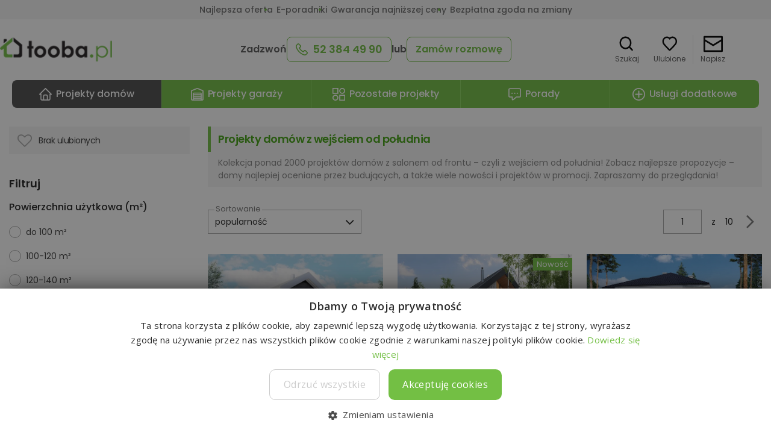

--- FILE ---
content_type: text/html;charset=utf-8
request_url: https://www.tooba.pl/projekty-domow-z-wejsciem-od-poludnia?spizarnia=1
body_size: 39414
content:

<!DOCTYPE html>
<html lang="pl">
<head>
<link rel="preconnect" href="https://static.tcdn.pl">
<link rel="preconnect" href="https://fonts.googleapis.com">
<link rel="preconnect" href="https://www.googletagservices.com">
<link rel="preconnect" href="https://lh3.googleusercontent.com">

<meta charset="utf-8">
<meta name="viewport" content="width=device-width, initial-scale=1, maximum-scale=1">

<meta name="description" content="Projekty domów na działki z wjazdem od południa! Domy z salonem od frontu/ulicy. Kolekcja ponad 2000 projektów w najniższych cenach w Polsce! Pakiet GRATISÓW."/>

<meta name="keywords" content="projekty domów, domy jednorodzinne, projekty małych domów, projekty domów średnich, kolekcje projektów, projekt domu, dom, domy energooszczędne, projekty garaży, domy drewniane, budowa domów, projekty domów nowoczesnych, projekty domów parterowych, domy z poddaszem" />
<meta name="google-site-verification" content="EDmSYm-f_rvxp4_Fx2Dn8x8btErwKOkq5M6W1-4Jbbw" />
<meta name="majestic-site-verification" content="MJ12_b7f300c4-307a-4d31-abb9-534e7fad0f90">
<meta name="theme-color" content="#89c144">
<title>Projekty domów z wejściem od południa - Tooba.pl</title>
<link rel="icon" type="image/png" href="https://www.tooba.pl/i-static/common/favicon.png">

<script type="text/javascript">
var headerStartTime = new Date().getTime();
</script>
<link rel="next" href="https://www.tooba.pl/projekty-domow-z-wejsciem-od-poludnia?page=2"/><meta property="og:image" content="https://lh3.googleusercontent.com/7n64QjUy9Zl-7oty9a6hz5W2AJUrdI0Nyla6w29St8KEdLU333WC2MGAEEooeJKNYd5mqPgOHDtoPg-MlZaWHXh4l6Paui9h1IfX=w1366-h768-rj" /><meta property="og:image" content="https://lh3.googleusercontent.com/f-htpKzJ90hwNg2B6shVMCA2YLnf_hECoSRCh0IUKvinmHqY-9xSDpQZ1IHtrHPQ8zEpyPeJQ_6aqlIWTemAd6NN4QFmKeJmnEtF=w1366-h768-rj" /><meta property="og:image" content="https://lh3.googleusercontent.com/P7rvEvhN2pBE5HkTnhPayE9VVZVdySoNZ8YM8obGfCMVCjdy8A9aC8CPZrPlbBTz9qO70ohjFwDuEMOZDSyOIw=w1366-h768-rj" /><meta property="og:image" content="https://lh3.googleusercontent.com/KSjI2rnHEljW_jgIZ_0HfprFPJLuzDftgkxAITJ8KiZEERb6Rygtqzh7pvrf-HInL0tpBCooLB9GApJgWDok28s2BI35CBVoISPQww=w1366-h768-rj" /><meta property="og:image" content="https://lh3.googleusercontent.com/tq5jQepbtFOrmMNrwnhDiBFEFrupeh1N3mP1E6nSf3krWB3UIVP6OmJI40F8hHSsxXKs-cbUphb5Zc7Ze50NXc7p=w1366-h768-rj" /><meta property="og:image" content="https://lh3.googleusercontent.com/FMx-U1xeJAJAwF09rJsuDVW0-CV9w3fwPxNsTjpuIpzVxoJd2QFBMGtD3IEfXDAV4rzvJuhb5BHw-7g6Q88jmOI=w1366-h768-rj" />

<link rel="stylesheet" type="text/css" href="https://static.tcdn.pl/css/jQuery/ui-lightness/jquery-ui-1.9.2.custom.min.css">




<link rel="preload" href="https://static.tcdn.pl/assets/tooba-content/content.css?1756980413000" as="style">
<link rel="preload" href="https://fonts.googleapis.com/css?family=Open+Sans:300,400,600,800|Roboto:300,400,400i,500,700&display=swap" as="style" crossorigin>
<link rel="stylesheet" type="text/css" href="https://static.tcdn.pl/assets/tooba-content/content.css?1756980413000">
<!--[if lte IE 9]> <link rel="stylesheet" type="text/css" href="https://static.tcdn.pl/css/content-ie.min.css?1416300242000"> <![endif]-->
<link href="https://fonts.googleapis.com/css?family=Open+Sans:300,400,600,800|Roboto:300,400,400i,500,700&display=swap" rel="stylesheet" crossorigin>

<link href="https://fonts.googleapis.com/css2?family=Poppins:wght@300;400;500;600;700;800&display=swap" rel="stylesheet">



<link rel="stylesheet" type="text/css" href="https://static.tcdn.pl/css/tooba2.css?1579179105000">
<!--[if lte IE 7]> <link rel="stylesheet" type="text/css" href="https://static.tcdn.pl/css/tooba-ie.min.css?20120706"> <![endif]-->

<link rel="stylesheet" type="text/css" href="https://static.tcdn.pl/assets/tooba-listing/listing.css?1758694822000" media="all">
<link rel="stylesheet" type="text/css" href="https://static.tcdn.pl/assets/tooba-header-v3/header-v3.css?1760448829000" media="all">
<link rel="stylesheet" type="text/css" href="https://static.tcdn.pl/assets/tooba-form-dialogs/form-dialogs.css?1751457815000" media="all">
<link rel="stylesheet" href="/lib/font-awesome/css/font-awesome.min.css">

<script type="text/javascript" src="https://static.tcdn.pl/js/jquery/jquery-1.10.2.min.js"></script>



<script type="text/javascript" src="https://static.tcdn.pl/js/tooba-jquery.min.js?1637576870000"></script>



<script type="text/javascript" src="https://static.tcdn.pl/js/tooba-tooltip.min.js?1404739416000"></script>



<!--[if lt IE 9]>
    <script src="https://static.tcdn.pl/js/html5shiv.min.js?1416907923000"></script>
<![endif]-->
<script>
window.dataLayer = window.dataLayer || [];
dataLayer.push({'pageviewUrl':'https://www.tooba.pl/serwis?action=s_sr&k=/projekty-domow-z-wejsciem-od-poludnia&wejscieOdPoludnia=true&spizarnia=1'});
</script><!-- Google Tag Manager -->
<script>(function(w,d,s,l,i){w[l]=w[l]||[];w[l].push({'gtm.start':
new Date().getTime(),event:'gtm.js'});var f=d.getElementsByTagName(s)[0],
j=d.createElement(s),dl=l!='dataLayer'?'&l='+l:'';j.async=true;j.src=
'https://www.googletagmanager.com/gtm.js?id='+i+dl;f.parentNode.insertBefore(j,f);
})(window,document,'script','dataLayer','GTM-KJBFXL6');</script>
<!-- End Google Tag Manager -->
<script type="text/javascript">
var q = [];
</script>

<script async='async' src='https://www.googletagservices.com/tag/js/gpt.js'></script>
<script>
  var googletag = googletag || {};
  googletag.cmd = googletag.cmd || [];
  googletag.cmd.push(function() {
    googletag.pubads().enableSingleRequest();
    googletag.pubads().collapseEmptyDivs();
    googletag.pubads().disableInitialLoad();
    googletag.enableServices();
  });
</script>

<meta property="fb:pages" content="165322406825718" />
<meta property="fb:admins" content="689606584,100000615504348"/>
<script async src="https://www.googletagmanager.com/gtag/js?id=AW-1061986194"></script><script> window.dataLayer = window.dataLayer || []; function gtag(){dataLayer.push(arguments);} gtag('js', new Date()); gtag('config', 'AW-1061986194'); </script>
<script>
  !function(f,b,e,v,n,t,s)
  {if(f.fbq)return;n=f.fbq=function(){n.callMethod?
  n.callMethod.apply(n,arguments):n.queue.push(arguments)};
  if(!f._fbq)f._fbq=n;n.push=n;n.loaded=!0;n.version='2.0';
  n.queue=[];t=b.createElement(e);t.async=!0;
  t.src=v;s=b.getElementsByTagName(e)[0];
  s.parentNode.insertBefore(t,s)}(window, document,'script',
  'https://connect.facebook.net/en_US/fbevents.js');
  fbq('init', '1455589084673794');
  fbq('track', 'PageView');
</script>
<noscript><img height="1" width="1" style="display:none"
  src="https://www.facebook.com/tr?id=1455589084673794&ev=PageView&noscript=1"
/></noscript>
</head>
<body class="">
<!-- Google Tag Manager (noscript) -->
<noscript><iframe src="https://www.googletagmanager.com/ns.html?id=GTM-KJBFXL6"
height="0" width="0" style="display:none;visibility:hidden"></iframe></noscript>
<!-- End Google Tag Manager (noscript) -->
 <div id="sideNav" class="side-nav"></div>
 <div id="wrap" class="">
  
<div class="too-topbar">
 <header class="too-topbar__container">
  
  <div class="too-messages"><ul class="too-container too-features">
            <li class="too-feature"><a class="header-link" href="/oferta" title="Pakiet bezpłatnych dodatków do projektu">Najlepsza oferta</a></li>
            <li class="too-feature"><a class="header-link" href="/poradniki" title="Bezpłatne e-booki o projektach i budowie domu">E-poradniki</a></li>
            <li class="too-feature"><a class="header-link" href="/oferta" title="Kup projekt w najlepszej cenie na rynku">Gwarancja najniższej ceny</a></li>
            <li class="too-feature"><a class="header-link" href="/oferta" title="Zgoda autora na zmiany w projekcie">Bezpłatna zgoda na zmiany</a></li>
        </ul></div>
  <div class="too-header">
   <div class="too-container too-header__container">
    <div class="too-header__logo">
     <div class="header-menu__wrapper">
      <div role="menu">
       <div role="menuitem" class="header-menu__trigger">
        <div tabindex="0" aria-label="menu" role="button" class="header-menu__btn">
         <svg class="header-menu__btn-icon" xmlns="http://www.w3.org/2000/svg" viewBox="0 0 20.81 20.94"><path d="M18.92,12.38H1.89c-1.04,0-1.89-.85-1.89-1.9s.85-1.9,1.89-1.9h17.03c1.05,0,1.89.85,1.89,1.9s-.85,1.9-1.89,1.9ZM18.92,3.81H1.89c-1.04,0-1.89-.85-1.89-1.9S.85,0,1.89,0h17.03c1.05,0,1.89.85,1.89,1.9s-.85,1.9-1.89,1.9ZM1.89,17.14h17.03c1.05,0,1.89.85,1.89,1.91s-.85,1.9-1.89,1.9H1.89c-1.04,0-1.89-.85-1.89-1.9s.85-1.91,1.89-1.91Z"/></svg>
         <span class="header-menu__btn-label">Menu</span>
        </div>
       </div>
      </div>
      
      <div class="dropdown-menu">
    <div class="dropdown-menu__container">
    <div class="dropdown-menu__content">
    <ul class="menu__wrapper">
<li><div class="menu__item menu__link"><svg xmlns="http://www.w3.org/2000/svg" xmlns:xlink="http://www.w3.org/1999/xlink" class="menu__icon" viewBox="0 0 24.836 26.115" enable-background="new 0 0 24.836 26.115" xml:space="preserve"><path xmlns="http://www.w3.org/2000/svg" fill="#76B948" d="M3.086,26.041l18.59,0.074c1.711,0.006,3.104-1.367,3.111-3.066l0.049-12.367  c0.005-0.924-0.408-1.8-1.126-2.387l-9.265-7.594c-1.139-0.929-2.778-0.935-3.925-0.015l-9.325,7.52  C0.472,8.786,0.051,9.66,0.049,10.583L0,22.95C-0.007,24.651,1.375,26.034,3.086,26.041z M9.291,24.013l0.021-5.131  c0.002-0.567,0.466-1.024,1.037-1.021l4.131,0.016c0.57,0.002,1.031,0.463,1.029,1.031l-0.021,5.13L9.291,24.013z M2.115,10.591  c0.001-0.308,0.142-0.599,0.382-0.792l9.325-7.52c0.382-0.308,0.929-0.306,1.309,0.005l9.265,7.593  c0.239,0.196,0.377,0.488,0.376,0.796l-0.049,12.367c-0.002,0.567-0.467,1.024-1.037,1.022l-4.132-0.017l0.02-5.13  c0.007-1.7-1.375-3.084-3.086-3.091l-4.131-0.017c-1.711-0.007-3.104,1.366-3.11,3.066l-0.021,5.13l-4.131-0.016  c-0.57-0.002-1.031-0.464-1.028-1.031L2.115,10.591z"></path></svg> Projekty domów</div>
<div class="submenu" hidden>
 <div class="submenu__title">Projekty domów</div>
 <div class="submenu__items">
  <ul>
   <li><div class="sublist__title">Kondygnacje</div>
    <ul>
     <li><a href="/projekty-domow-parterowych" class="sublist__item">Parterowe</a></li>
     <li><a href="/projekty-domow-parterowych-z-poddaszem" class="sublist__item">Z poddaszem</a></li>
     <li><a href="/projekty-domow-pietrowych" class="sublist__item">Piętrowe</a></li>
    </ul>
   </li>
   <li><div class="sublist__title">Metraż</div>
    <ul>
     <li><a href="/projekty-domow-do-100m" class="sublist__item">do 100&nbsp;m²</a></li>
     <li><a href="/projekty-domow-100-do-120m" class="sublist__item">100&nbsp;m² - 120&nbsp;m²</a></li>
     <li><a href="/projekty-domow-120-do-140m" class="sublist__item">120&nbsp;m² - 140&nbsp;m²</a></li>
     <li><a href="/projekty-domow-140-do-160m" class="sublist__item">140&nbsp;m² - 160&nbsp;m²</a></li>
     <li><a href="/projekty-domow-powyzej-160" class="sublist__item">powyżej 160&nbsp;m²</a></li>
    </ul>
   </li>
   <li><div class="sublist__title">Garaż</div>
    <ul>
     <li><a href="/projekty-domow-z-garazem" class="sublist__item">Z garażem</a></li>
     <li><a href="/projekty-domow-bez-garazu" class="sublist__item">Bez garażu</a></li>
    </ul>
   </li>
   <li><div class="sublist__title">Polecane</div>
    <ul>
     <li><a href="/promocje" class="sublist__item">W promocji</a></li>
     <li><a href="/projekty-domow-nowosci" class="sublist__item">Nowości</a></li>
     <li><a href="/projekty-domow-tanie-w-budowie" class="sublist__item">Tanie w budowie</a></li>
     <li><a href="/projekty-domow-energooszczednych" class="sublist__item">Energooszczędne</a></li>
     <li><a href="/projekty-domow-z-aranzacjami-wnetrz" class="sublist__item">Z aranżacjami wnętrz</a></li>
     <li><a href="/serwis?action=s_sr&amp;powZabudowyDo=70" class="sublist__item">Bez pozwolenia na budowę</a></li>
    </ul>
   </li>
   <li><a href="/serwis?action=s_sr" class="sublist__title sublist__link">Wszystkie domy</a></li>
  </ul>
 </div>
</div>
</li>
<li><div class="menu__item menu__link"><svg xmlns="http://www.w3.org/2000/svg" xmlns:xlink="http://www.w3.org/1999/xlink" class="menu__icon" viewBox="0 0 29 29" enable-background="new 0 0 29 29" xml:space="preserve"><path fill="#76B948" d="M29,5.563v19.305h-2.071V6.982L14.5,2.215L2.071,6.982v17.885H0V5.563L14.5,0L29,5.563z M0,29h29v-2.066H0  V29z M7.25,18.914c0-1.031,0.575-1.959,1.499-2.421l0.454-0.225l0.802-4.001c0.096-0.481,0.523-0.828,1.016-0.828h6.96  c0.493,0,0.919,0.347,1.016,0.83l0.455,2.268h-7.022v2.066h7.981c0.828,0.476,1.339,1.357,1.34,2.311v3.887h-2.071v-2.066H9.321  v2.066H7.25v-3.888V18.914z M9.321,24.867c1.143,0,2.071-0.927,2.071-2.066h6.214c0,1.138,0.929,2.066,2.072,2.066h2.071  c1.142,0,2.071-0.927,2.071-2.066v-3.888c0.005-1.619-0.817-3.13-2.183-4.006l-0.611-3.043c-0.293-1.447-1.567-2.489-3.047-2.491  h-6.96c-1.479,0.002-2.753,1.043-3.047,2.489l-0.611,3.046c-1.366,0.876-2.189,2.387-2.183,4.007v3.887  c0,1.138,0.929,2.066,2.071,2.066H9.321z"></path></svg> Projekty garaży</div>
<div class="submenu" hidden>
 <div class="submenu__title">Projekty garaży</div>
 <div class="submenu__items">
  <ul>
   <li><a href="/projekty-garazy/jednostanowiskowe" class="sublist__title sublist__link">1-stanowiskowe</a></li>
   <li><a href="/projekty-garazy/dwustanowiskowe" class="sublist__title sublist__link">2-stanowiskowe</a></li>
   <li><a href="/projekty-garazy/trzystanowiskowe" class="sublist__title sublist__link">3-stanowiskowe</a></li>
   <li><a href="/projekty-garazy/wielostanowiskowe" class="sublist__title sublist__link">4-stanowiskowe i większe</a></li>
   <li><a href="/projekty-garazy" class="sublist__title sublist__link">Wszystkie garaże</a></li>
  </ul>
 </div>
</div>
</li>
<li><div class="menu__item menu__link"><svg xmlns="http://www.w3.org/2000/svg" xmlns:xlink="http://www.w3.org/1999/xlink" class="menu__icon" viewBox="0 0 25.012 25.012" enable-background="new 0 0 25.012 25.012" xml:space="preserve"><path fill="#76B948" d="M24.705,3.063C24.677,1.343,23.259-0.028,21.54,0L3.063,0.306C1.343,0.335-0.028,1.752,0,3.472l0.306,18.477  c0.028,1.72,1.445,3.09,3.165,3.062l18.478-0.306c1.72-0.029,3.091-1.446,3.062-3.165L24.705,3.063z M21.918,22.834l-11.293,0.187  l-0.153-9.236c-0.008-0.516-0.434-0.927-0.949-0.919L5.06,12.941c-0.516,0.009-0.927,0.434-0.918,0.949  c0.008,0.516,0.434,0.927,0.95,0.919l3.528-0.059l0.138,8.305l-5.315,0.088c-0.688,0.012-1.255-0.537-1.266-1.225L1.934,7.386  l5.938-0.098c0.516-0.009,0.927-0.434,0.918-0.95C8.782,5.822,8.357,5.411,7.841,5.419L1.903,5.518L1.869,3.441  C1.857,2.753,2.406,2.186,3.094,2.175l18.477-0.306c0.688-0.012,1.255,0.537,1.266,1.225l0.102,6.125l-5.586,0.093L17.27,4.329  c-0.008-0.516-0.434-0.927-0.949-0.919c-0.516,0.008-0.927,0.434-0.919,0.95l0.083,4.982l-4.15,0.069  c-0.516,0.008-0.927,0.434-0.919,0.95c0.009,0.516,0.434,0.927,0.95,0.919l11.605-0.192l0.086,5.19l-7.037,0.117  c-0.516,0.009-0.927,0.434-0.918,0.95l0.059,3.569c0.008,0.516,0.434,0.927,0.95,0.919c0.516-0.009,0.927-0.434,0.918-0.95  l-0.043-2.634l6.103-0.102l0.057,3.425c0.011,0.688-0.537,1.255-1.225,1.266V22.834z"></path></svg> Projekty inne</div>
<div class="submenu" hidden="">
 <div class="submenu__title">Pozostałe projekty</div>
 <div class="submenu__items">
  <ul>
   <li><a href="/lokale-handlowo-uslugowe/" class="sublist__title sublist__link">Lokale handlowo-usługowe</a></li>
   <li><a href="/budynki-gospodarcze/" class="sublist__title sublist__link">Budynki gospodarcze i altany</a></li>
   <li><a href="/budynki-inwentarskie/" class="sublist__title sublist__link">Budynki inwentarskie</a></li>
  </ul>
 </div>
</div>
</li>
<li class="menu__item--gap"><a href="/ulubione" class="menu__item menu__link"><svg xmlns="http://www.w3.org/2000/svg" class="menu__icon" viewBox="0 0 27.565 26.699"><path fill="#76B948" d="M26.782,5.424C25.4,2.146,22.409,0,19.193,0c-2.595,0.03-4.345,1.074-5.417,1.998 C12.704,1.043,10.955,0.03,8.36,0.03c-3.216,0-6.178,2.116-7.589,5.423c-1.439,3.427-0.846,7.212,1.636,10.162 c4.909,5.78,9.226,9.921,9.705,10.398c0.451,0.448,1.044,0.687,1.665,0.687c0.621,0,1.213-0.239,1.664-0.687 c0.198-0.179,4.683-4.468,9.705-10.398C27.629,12.665,28.249,8.85,26.782,5.424z M23.115,13.707 c-4.57,5.424-8.548,9.297-9.338,10.042c-0.762-0.744-4.853-4.708-9.338-10.071c-1.749-2.086-2.2-4.708-1.185-7.091 C4.213,4.32,6.216,2.861,8.36,2.861c2.342,0,3.667,1.103,4.373,2.055l1.044,1.401l1.044-1.401c0.706-0.923,2.06-2.055,4.373-2.055 c2.144,0,4.147,1.459,5.106,3.726C25.315,8.969,24.864,11.622,23.115,13.707z"></path></svg> Ulubione</a></li>
<li><a href="/poradniki" class="menu__item menu__link"><svg xmlns="http://www.w3.org/2000/svg" xmlns:xlink="http://www.w3.org/1999/xlink" class="menu__icon" viewBox="0 0 26 31" enable-background="new 0 0 26 31" xml:space="preserve"><path fill="#76B948" d="M26,7.957c0-1.658-1.37-3.002-3.059-3.002V3.003C22.941,1.344,21.572,0,19.882,0H3.67C1.644,0,0,1.613,0,3.604l0,0v23.793  C0,29.387,1.644,31,3.67,31h19.271C24.63,31,26,29.656,26,27.998V7.957z M3.67,2.252h16.212c0.422,0,0.765,0.335,0.765,0.75l0,0  v1.951H3.67c-0.76,0-1.376-0.604-1.376-1.351C2.294,2.857,2.911,2.252,3.67,2.252z M23.706,27.998c0,0.415-0.342,0.75-0.765,0.75  H3.67c-0.76,0-1.376-0.605-1.376-1.351l0,0V6.943C2.729,7.127,3.198,7.217,3.67,7.206h19.271c0.422,0,0.765,0.336,0.765,0.75V27.998  z"></path>
</svg> Darmowe e-booki</a></li>
<li><div class="menu__item menu__link"><svg xmlns="http://www.w3.org/2000/svg" xmlns:xlink="http://www.w3.org/1999/xlink" class="menu__icon" viewBox="0 0 22 16.001" enable-background="new 0 0 22 16.001" xml:space="preserve"><path fill="#76B948" d="M3.454,16.001c-0.58,0-1.113-0.273-1.438-0.75C1.6,14.637,1.6,13.865,2.04,13.273  c0.232-0.318,0.463-0.659,0.672-1.068C1.02,10.932,0,8.932,0,6.796C0,3.046,3.106,0,6.932,0h8.137C18.894,0,22,3.046,22,6.796  c0,3.75-3.083,6.795-6.908,6.795H9.319c-1.321,0.795-3.269,1.796-5.401,2.364C3.755,15.978,3.616,16.001,3.454,16.001z M6.932,1.955  c-2.712,0-4.938,2.159-4.938,4.841c0,1.75,0.974,3.364,2.503,4.205c0.464,0.25,0.649,0.818,0.417,1.273  c-0.278,0.568-0.556,1.091-0.857,1.568c1.877-0.591,3.547-1.522,4.428-2.068c0.162-0.091,0.348-0.159,0.533-0.159h6.05  c2.712,0,4.938-2.16,4.938-4.841c0-2.682-2.202-4.841-4.938-4.841H6.932V1.955z"></path></svg> Porady</div>
<div class="submenu" hidden="">
 <div class="submenu__title">Porady</div>
 <div class="submenu__items">
  <ul>
   <li><a href="/porady/wybor-projektu" class="sublist__title sublist__link" title="Artykuły o projektach, formalnościach i budowie">Budowa domu</a></li>
   <li><a href="/porady/gotowy-projekt" class="sublist__title sublist__link" title="Artykuły na temat budowy wiaty lub garażu">Budowa garażu</a></li>
   <li><a href="/porady/formalnosci-budowlane" class="sublist__title sublist__link" title="Porady o zagospodarowaniu terenu wokół domu">Wokół domu</a></li>
   <li><a href="/porady/koszty-budowy-domu" class="sublist__title sublist__link" title="Zestawienia najlepszych projektów">Rankingi projektów</a></li>
   <li><a href="/porady/dom-energooszczedny" class="sublist__title sublist__link" title="Artykuły na temat nowości rynku budowlanego">Informacje branżowe</a></li>
   <li><a href="/porady/" class="sublist__title sublist__link" title="Dowiedz się więcej o budowie domu">Wszystkie porady</a></li>
  </ul>
 </div>
</div>
</li>
<li class="menu__item--gap"><a href="/oferta" class="menu__item menu__link"><svg xmlns="http://www.w3.org/2000/svg" xmlns:xlink="http://www.w3.org/1999/xlink" class="menu__icon" viewBox="0 0 25.031 24.006" enable-background="new 0 0 25.031 24.006" xml:space="preserve"><path fill="#76B948" d="M0.036,12.133l1.616-0.004l0.062,11.877l21.763-0.042l-0.062-11.877l1.616-0.003l-0.037-6.967l-4.593,0.009  c0.25-0.512,0.377-1.076,0.372-1.648C20.78,1.583,19.259,0.032,17.365,0c-2.503,0.005-4.014,1.877-4.86,3.493  c-0.864-1.613-2.426-3.479-4.897-3.475C5.713,0.058,4.208,1.615,4.236,3.51c0,0.571,0.133,1.135,0.389,1.646L0,5.165L0.036,12.133z   M3.553,12.125l8.046-0.015l0.052,9.976l-8.014,0.016L3.553,12.125z M21.566,22.067l-8.015,0.015L13.5,12.106l8.015-0.015  L21.566,22.067z M23.12,10.188l-9.63,0.019l-0.017-3.168l9.662-0.018L23.12,10.188z M17.375,1.869  c0.845,0.032,1.511,0.735,1.497,1.581c0.041,0.862-0.618,1.597-1.48,1.648l-3.548,0.007C14.375,3.839,15.505,1.873,17.375,1.869z   M6.105,3.475C6.083,2.63,6.741,1.924,7.585,1.888c1.901-0.003,3.052,1.958,3.597,3.255L7.634,5.15  C6.771,5.1,6.105,4.37,6.137,3.506L6.105,3.475z M1.911,7.061l9.662-0.018l0.017,3.168l-9.662,0.019L1.911,7.061z"></path>
</svg> Pakiet gratisów</a></li>
<li><a href="/kontakt" class="menu__item menu__link"><svg xmlns="http://www.w3.org/2000/svg" xmlns:xlink="http://www.w3.org/1999/xlink" class="menu__icon" width="25px" height="18px" viewBox="0 0 25 18" enable-background="new 0 0 25 18" xml:space="preserve"><path fill="#76B948" d="M2.679,0C1.191,0,0,1.265,0,2.766v12.459C0,16.725,1.191,18,2.679,18h19.643C23.808,18,25,16.725,25,15.225  V2.766C25,1.265,23.808,0,22.321,0H2.679L2.679,0z M2.809,1.8h19.392l-9.17,8.775c-0.334,0.32-0.707,0.32-1.042,0L2.809,1.8z   M1.786,3.299l6.083,5.813l-6.083,6.113V3.299z M23.214,3.299v11.926L17.15,9.103L23.214,3.299z M15.867,10.34l5.794,5.86H3.348  l5.813-5.851l1.6,1.529c0.97,0.926,2.527,0.928,3.497,0L15.867,10.34L15.867,10.34z"></path>
</svg> Kontakt</a></li>
   </ul>
</div>
</div>
    
</div>
     </div>
      <a href="/" class="header-link header-logo" title="Projekty domów Tooba. Twój dom, nasze wsparcie">
       <span class="header-logo__container"><img src="https://static.tcdn.pl/i-static/common/logo.png" loading="eager" alt="Logo firmy Tooba.pl oferującej projekty domów i garaży" width="205" height="44"></span>
      </a>
     </div>
     <div class="too-header__contact kontakt-bar" id="kontaktBar">Zadzwoń
      <a class="kontakt-btn kontakt-tel header-link js-header-call" href="tel:+48523844990" title="Zadzwoń do Doradcy Projektowego">
       <svg class="kontakt-btn__icon" xmlns="http://www.w3.org/2000/svg" viewBox="0 0 20 20" width="20" height="20"><path d="M19.25,14.1l-2.41-2.4c-.48-.49-1.05-.75-1.66-.75s-1.18.26-1.68.74l-1.25,1.25c-.06-.03-.12-.06-.18-.09-.15-.07-.29-.14-.41-.22-1.27-.8-2.43-1.86-3.55-3.22-.49-.62-.83-1.14-1.08-1.65.32-.3.62-.6.9-.89.12-.12.24-.25.37-.37.5-.5.77-1.08.77-1.68s-.26-1.19-.77-1.69l-1.2-1.19c-.13-.13-.26-.27-.4-.41h0c-.26-.27-.54-.56-.82-.82-.48-.47-1.05-.71-1.65-.71s-1.18.25-1.67.72l-1.51,1.5C.43,2.82.09,3.55.02,4.4c-.08,1.01.1,2.07.58,3.35.72,1.94,1.8,3.74,3.4,5.65,1.94,2.31,4.28,4.13,6.95,5.43h0c1.03.49,2.42,1.06,3.95,1.16h.02c.09,0,.18,0,.28,0,1.1,0,1.99-.38,2.71-1.16.01-.01.03-.03.05-.05.2-.24.43-.47.68-.7l.06-.05c.23-.22.41-.4.58-.57.48-.5.74-1.09.74-1.69,0-.61-.26-1.18-.75-1.67h0ZM1.69,4.54c.04-.46.21-.82.54-1.15l1.49-1.49c.16-.16.34-.24.5-.24.19,0,.37.13.48.24h.01c.23.22.45.44.68.68l.11.11c.07.07.14.14.21.21.07.07.14.14.21.21l1.2,1.2c.12.12.27.32.27.5s-.15.38-.27.5c-.06.06-.13.12-.19.19-.06.06-.12.13-.19.19l-.09.09c-.34.34-.66.66-1.01.97l-.03.04c-.52.52-.34,1.06-.29,1.24,0,.01,0,.02.01.04v.02c.34.78.79,1.51,1.47,2.37h0c1.23,1.51,2.52,2.68,3.95,3.59.16.1.32.18.47.26.03.01.06.03.09.04h0c.15.07.29-.75.41.22l.04.02s.02.01.04.02c.18.09.36.14.55.14.31,0,.6-.12.84-.37l1.5-1.5c.12-.12.3-.25.49-.25s.37.15.46.25h0s2.43,2.42,2.43,2.42c.35.35.34.65-.02,1.03h0c-.17.18-.35.36-.52.52l-.05.05c-.27.26-.55.53-.81.84-.4.42-.85.61-1.46.61-.06,0-.12,0-.19,0-1.26-.08-2.44-.58-3.34-1-2.46-1.19-4.61-2.87-6.39-4.99-1.47-1.77-2.46-3.41-3.11-5.16-.39-1.04-.54-1.88-.48-2.63h0Z"/></svg>
       <span class="kontakt-btn__label">52 384 49 90</span>
      </a>
      lub
      <button class="kontakt-btn js-header-order-call" type="button" data-cta-trigger="orderPhoneCall" title="Umów termin bezpłatnej konsultacji"><span class="kontakt-btn__label">Zamów rozmowę</span></button>
     </div>
     <div class="too-header__search">
      <form class="main-search" role="search" action="/serwis" autocomplete="off" novalidate="novalidate">
 <div class="search__wrapper search--active">
  <div class="search__field">
   <div class="search__flex">
    <div class="search__prefix">
     <button type="button" class="search__btn search__close-btn"><div class="search__btn-icon"><span class="search__btn-icon-wrapper"><svg class="svg-icon" focusable="false" viewBox="0 0 24 24"><path d="M20 11H7.83l5.59-5.59L12 4l-8 8 8 8 1.41-1.41L7.83 13H20v-2z"></path></svg></span></div></button>
    </div>
    <div class="search__infix">
     <input type="text" class="search__input" name="f" value="" placeholder="Podaj nazwę lub symbol">
    </div>
    <div class="search__suffix">
     <button type="reset" class="search__btn search__reset-btn search__btn--hidden"><div class="search__btn-icon"><span class="search__btn-icon-wrapper"><svg class="svg-icon" focusable="false" viewBox="0 0 24 24"><path d="M19 6.41L17.59 5 12 10.59 6.41 5 5 6.41 10.59 12 5 17.59 6.41 19 12 13.41 17.59 19 19 17.59 13.41 12z"></path></svg></span></div></button>
     <div class="search__suffix-divider"></div>
    </div>
   </div>
   <button type="submit" class="search__btn search__search-btn search__btn--green" aria-label="Szukaj"><div class="search__btn-icon"><span class="search__btn-icon-wrapper"><svg class="svg-icon" aria-hidden="true" width="24px" height="24px" viewBox="-4 -4 36 36"><path d="M11.118,0c6.14,0,11.118,5.317,11.118,11.876c0,2.739-0.868,5.262-2.327,7.27l4.698,4.981 c0.545,0.579,0.549,1.518,0.008,2.101c-0.499,0.538-1.287,0.582-1.834,0.13l-0.132-0.121l-4.705-4.986 c-1.884,1.567-4.253,2.503-6.826,2.503C4.978,23.753,0,18.435,0,11.876C0,5.317,4.978,0,11.118,0z M11.118,2.97 c-4.605,0-8.338,3.987-8.338,8.906c0,4.919,3.733,8.907,8.338,8.907c4.605,0,8.339-3.988,8.339-8.907 C19.457,6.957,15.724,2.97,11.118,2.97z"></path></svg></span></div></button>
  </div>
  <div tabindex="-1" class="search__dropdown">
   <div class="search__results" style="display: none">
    <div class="search__results-divider"></div>
    <div class="search__results-container">
     <ul class="search__list" role="listbox">
     </ul>
    </div>
   </div>
  </div>
 </div><div class="search__backdrop"></div>
 <input type="hidden" name="action" value="s_sr">
</form>
     </div>
     <div class="too-header__icons">
      <div class="header-icons">
       <div class="header-search-btn"><button class="header-tab-btn" title="Wyszukaj projekt domu lub innego budynku"><span class="header-tab-btn__inner"><svg width="24px" height="24px" viewBox="-4 -4 36 36" class="header-tab-btn__icon"><path d="M11.118,0c6.14,0,11.118,5.317,11.118,11.876c0,2.739-0.868,5.262-2.327,7.27l4.698,4.981 c0.545,0.579,0.549,1.518,0.008,2.101c-0.499,0.538-1.287,0.582-1.834,0.13l-0.132-0.121l-4.705-4.986 c-1.884,1.567-4.253,2.503-6.826,2.503C4.978,23.753,0,18.435,0,11.876C0,5.317,4.978,0,11.118,0z M11.118,2.97 c-4.605,0-8.338,3.987-8.338,8.906c0,4.919,3.733,8.907,8.338,8.907c4.605,0,8.339-3.988,8.339-8.907 C19.457,6.957,15.724,2.97,11.118,2.97z"></path></svg><span class="header-tab-btn__label">Szukaj</span></span></button></div>
       <div class="header-favorites-list"><a class="header-tab-btn header-link" href="/ulubione" rel="nofollow" aria-label="Lista ulubionych" title="Zobacz swoje ulubione projekty"><span class="header-tab-btn__inner"><svg width="24px" height="24px" viewBox="-4 -4 36 36" class="header-tab-btn__icon"><path d="M26.782,5.424C25.4,2.146,22.409,0,19.193,0c-2.595,0.03-4.345,1.074-5.417,1.998 C12.704,1.043,10.955,0.03,8.36,0.03c-3.216,0-6.178,2.116-7.589,5.423c-1.439,3.427-0.846,7.212,1.636,10.162 c4.909,5.78,9.226,9.921,9.705,10.398c0.451,0.448,1.044,0.687,1.665,0.687c0.621,0,1.213-0.239,1.664-0.687 c0.198-0.179,4.683-4.468,9.705-10.398C27.629,12.665,28.249,8.85,26.782,5.424z M23.115,13.707 c-4.57,5.424-8.548,9.297-9.338,10.042c-0.762-0.744-4.853-4.708-9.338-10.071c-1.749-2.086-2.2-4.708-1.185-7.091 C4.213,4.32,6.216,2.861,8.36,2.861c2.342,0,3.667,1.103,4.373,2.055l1.044,1.401l1.044-1.401c0.706-0.923,2.06-2.055,4.373-2.055 c2.144,0,4.147,1.459,5.106,3.726C25.315,8.969,24.864,11.622,23.115,13.707z"></path></svg><span class="header-tab-btn__label">Ulubione</span></span></a></div>
       <div class="header-contact"><button class="header-tab-btn js-header-contact-form" data-cta-trigger="contactForm" title="Napisz wiadomość do Działu Projektowego"><span class="header-tab-btn__inner"><svg class="header-tab-btn__icon" xmlns="http://www.w3.org/2000/svg" viewBox="0 0 32 26.35"><path fill-rule="evenodd" d="M1.37,0h29.25c.76,0,1.37.62,1.37,1.38v23.6c0,.76-.61,1.38-1.37,1.38H1.37c-.76,0-1.37-.62-1.37-1.38V1.38c0-.76.61-1.38,1.37-1.38h0ZM2.74,5.65l13.26,8.07,13.26-8.07v-2.89H2.74s0,2.89,0,2.89h0ZM29.26,8.85l-12.53,7.63c-.42.27-.98.29-1.44.01L2.74,8.85v14.74h26.51v-14.74h0Z"/></svg><span class="header-tab-btn__label">Napisz</span></span></button></div>
       <div class="header-hamburger"><button class="header-tab-btn header-tab-btn--accent"><span class="header-tab-btn__inner"><svg viewBox="0 0 24 24" focusable="false" width="24" height="24" aria-hidden="true" class="header-tab-btn__icon"><path d="M20 8H4V6h16v2zm0 5H4v-2h16v2zm0 5H4v-2h16v2z"></path></svg><span class="header-tab-btn__label">Menu</span></span></button></div>
      </div>
     </div>
    </div>
   </div>

   <div class="too-tabs">
    <div class="too-main-menu">
     <div class="too-container too-main-menu__container">
      <nav>
       <ul class="too-navigation">
        <li class="too-navigation__item" data-active>
         <a href="/" class="header-link too-navigation__link" title="Wybierz kategorię projektu domu">
          <svg xmlns="http://www.w3.org/2000/svg" viewBox="0 0 25.56 25.56" class="nav-svg-icon"><path d="M12.32.57c.25-.25.67-.25.92,0l11.75,11.75c.19.19.24.47.14.71-.1.24-.34.4-.6.4h-1.96v8.49c0,.87-.34,1.7-.96,2.31s-1.44.96-2.31.96H6.25c-.87,0-1.7-.34-2.31-.96s-.96-1.44-.96-2.31v-8.49h-1.96c-.26,0-.5-.16-.6-.4-.1-.24-.05-.53.14-.71L12.32.57ZM9.52,23.88h6.53v-7.18c0-.52-.21-1.02-.57-1.38s-.87-.57-1.38-.57h-2.61c-.52,0-1.02.21-1.38.57s-.57.87-.57,1.38v7.18ZM17.35,23.88v-7.18c0-.87-.34-1.7-.96-2.31-.61-.61-1.44-.96-2.31-.96h-2.61c-.87,0-1.7.34-2.31.96-.61.61-.96,1.44-.96,2.31v7.18h-1.96c-.52,0-1.02-.21-1.39-.57s-.57-.87-.57-1.38v-9.14c0-.36-.29-.65-.65-.65h-1.03L12.78,1.95l10.18,10.18h-1.03c-.36,0-.65.29-.65.65v9.14c0,.52-.21,1.02-.57,1.38s-.87.57-1.39.57h-1.96Z" fill-rule="evenodd"></path><path d="M19.31,25.56H6.25c-.97,0-1.89-.38-2.58-1.07-.68-.68-1.07-1.62-1.07-2.57v-8.11h-1.58c-.42,0-.79-.25-.95-.63-.16-.39-.07-.83.22-1.12L12.05.3c.4-.4,1.05-.4,1.45,0l11.75,11.75c.29.29.38.73.22,1.12-.16.39-.53.63-.95.63h-1.58v8.11c0,.97-.38,1.89-1.07,2.57-.69.69-1.6,1.07-2.57,1.07ZM12.78.75c-.07,0-.14.03-.2.08L.83,12.58c-.08.08-.1.2-.06.3.04.1.14.17.26.17h2.33v8.86c0,.76.31,1.5.85,2.04.54.54,1.27.85,2.04.85h13.06c.77,0,1.5-.3,2.04-.85.55-.54.85-1.27.85-2.04v-8.86h2.33c.11,0,.21-.07.26-.17.04-.1.02-.22-.06-.3L12.98.83c-.05-.05-.12-.08-.2-.08ZM19.31,24.25h-2.33v-7.56c0-.77-.3-1.5-.85-2.04-.54-.54-1.27-.85-2.04-.85h-2.61c-.77,0-1.5.3-2.04.85-.55.55-.85,1.27-.85,2.04v7.56h-2.33c-.62,0-1.21-.24-1.65-.68-.44-.44-.68-1.03-.68-1.65v-9.14c0-.15-.12-.28-.28-.28h-1.94L12.78,1.42l11.08,11.08h-1.94c-.15,0-.28.12-.28.28v9.14c0,.62-.24,1.21-.68,1.65-.44.44-1.03.68-1.65.68ZM17.73,23.5h1.58c.42,0,.82-.17,1.12-.46.3-.3.46-.7.46-1.12v-9.14c0-.57.46-1.03,1.03-1.03h.13L12.78,2.48,3.51,11.75h.13c.57,0,1.03.46,1.03,1.03v9.14c0,.42.17.82.46,1.12.3.3.7.46,1.12.46h1.58v-6.81c0-.97.38-1.88,1.07-2.57.69-.69,1.6-1.07,2.57-1.07h2.61c.97,0,1.89.38,2.57,1.07.69.69,1.07,1.6,1.07,2.57v6.81ZM16.42,24.25h-7.28v-7.56c0-.62.24-1.21.68-1.65.44-.44,1.03-.68,1.65-.68h2.61c.61,0,1.21.25,1.65.68.44.44.68,1.03.68,1.65v7.56ZM9.89,23.5h5.78v-6.81c0-.42-.17-.82-.46-1.12-.29-.3-.7-.46-1.12-.46h-2.61c-.42,0-.82.17-1.12.46-.3.3-.46.7-.46,1.12v6.81Z"></path></svg>
          <div class="too-navigation__name">Projekty domów</div></a>
         <section class="too-categories-list">
          <div class="too-categories-list__inner">
           <div class="too-categories__wrapper">
            <ul class="too-tile-list">
             <li class="too-tile-list__item"><a class="header-link too-tile-list__link" href="/projekty-domow-parterowych" title="Projekty domów parterowych"><p class="too-tile-list__link-name">Parterowe</p></a></li>
             <li class="too-tile-list__item"><a class="header-link too-tile-list__link" href="/projekty-domow-parterowych-z-poddaszem" title="Projekty domów z poddaszem"><p class="too-tile-list__link-name">Z poddaszem</p></a></li>
             <li class="too-tile-list__item"><a class="header-link too-tile-list__link" href="/projekty-domow-bez-garazu" title="Projekty domów nieposiadające garażu"><p class="too-tile-list__link-name">Bez garażu</p></a></li>
             <li class="too-tile-list__item"><a class="header-link too-tile-list__link" href="/projekty-domow-z-garazem" title="Projekty domów z garażem w bryle budynku"><p class="too-tile-list__link-name">Z garażem</p></a></li>
             <li class="too-tile-list__item"><a class="header-link too-tile-list__link" href="/projekty-domow-do-100m" title="Projekty domów o powierzchni poniżej 100 m2"><p class="too-tile-list__link-name">do 100&nbsp;m²</p></a></li>
             <li class="too-tile-list__item"><a class="header-link too-tile-list__link" href="/projekty-domow-100-do-120m" title="Projekty domów o powierzchni od 100 do 120 m2"><p class="too-tile-list__link-name">100&nbsp;m² - 120&nbsp;m²</p></a></li>
             <li class="too-tile-list__item"><a class="header-link too-tile-list__link" href="/projekty-domow-120-do-140m" title="Projekty domów o powierzchni od 120 do 140 m2"><p class="too-tile-list__link-name">120&nbsp;m² - 140&nbsp;m²</p></a></li>
             <li class="too-tile-list__item"><a class="header-link too-tile-list__link" href="/projekty-domow-z-dachem-dwuspadowym" title="Projekty domów z dachem dwuspadowym"><p class="too-tile-list__link-name">Z dachem dwuspadowym</p></a></li>
             <li class="too-tile-list__item"><a class="header-link too-tile-list__link" href="/serwis?action=s_sr" title="Przeglądaj wszystkie projektów domów"><p class="too-tile-list__link-name">Wszystkie domy</p></a></li>
            </ul>
           </div>
          </div>
         </section>
        </li>
        <li class="too-navigation__item">
         <a href="/projekty-garazy/" class="header-link too-navigation__link" title="Wybierz kategorię projektu garażu">
          <svg class="nav-svg-icon" xmlns="http://www.w3.org/2000/svg" viewBox="0 0 25.58 25.5"><path d="M24.29,4.86c-.05-.05-.12-.09-.18-.12L14.41.74c-1.18-.49-2.05-.49-3.23,0L1.47,4.74c-.73.3-1.1,1.02-1.1,2.14v15.53c0,1.5,1.22,2.71,2.71,2.71h19.4c1.5,0,2.71-1.22,2.71-2.71V6.89c0-.8-.31-1.5-.91-2.03h0ZM20.11,13.17H5.47v-1.25c0-.55.44-.99.99-.99h12.66c.55,0,.99.44.99.99v1.25ZM5.47,14.48h14.65v2.24H5.47v-2.24ZM5.47,18.03h14.65v2.24H5.47v-2.24ZM5.47,21.58h14.65v2.24H5.47v-2.24ZM23.9,22.42c0,.78-.63,1.41-1.41,1.41h-1.07v-11.9c0-1.27-1.03-2.3-2.3-2.3H6.46c-1.27,0-2.3,1.03-2.3,2.3v11.9h-1.07c-.78,0-1.41-.63-1.41-1.41V6.89c0-.54.1-.86.29-.94L11.67,1.95c.43-.18.77-.27,1.12-.27s.69.09,1.12.27l9.59,3.96c.27.27.4.59.4.98v15.53Z"/><path d="M22.49,25.5H3.09c-1.7,0-3.09-1.38-3.09-3.09V6.89c0-1.61.72-2.24,1.33-2.49L11.03.39c1.27-.52,2.25-.52,3.52,0l9.7,4c.11.05.21.11.29.18.68.6,1.04,1.4,1.04,2.31v15.53c0,1.7-1.39,3.09-3.09,3.09ZM12.79.75c-.46,0-.93.11-1.47.34L1.62,5.09c-.58.24-.87.83-.87,1.8v15.53c0,1.29,1.05,2.34,2.34,2.34h19.4c1.29,0,2.34-1.05,2.34-2.34V6.89c0-.69-.27-1.29-.79-1.75h0s-.05-.04-.08-.05L14.26,1.08c-.54-.22-1.01-.34-1.47-.34ZM22.49,24.2h-1.45v-12.28c0-1.06-.86-1.92-1.92-1.92H6.46c-1.06,0-1.92.86-1.92,1.92v12.28h-1.45c-.98,0-1.78-.8-1.78-1.78V6.89c0-.46.05-1.09.52-1.28L11.53,1.6c.98-.4,1.54-.4,2.52,0l9.71,4.04c.34.34.51.76.51,1.25v15.53c0,.98-.8,1.78-1.78,1.78ZM21.79,23.45h.7c.57,0,1.03-.46,1.03-1.03V6.89c0-.27-.08-.48-.24-.67l-9.52-3.93c-.8-.33-1.15-.33-1.95,0L2.12,6.3s-.06.13-.06.59v15.53c0,.57.46,1.03,1.03,1.03h.7v-11.53c0-1.47,1.2-2.67,2.67-2.67h12.66c1.47,0,2.67,1.2,2.67,2.67v11.53ZM20.49,24.2H5.09v-2.99h15.4v2.99ZM5.84,23.45h13.9v-1.49H5.84v1.49ZM20.49,20.65H5.09v-2.99h15.4v2.99ZM5.84,19.9h13.9v-1.49H5.84v1.49ZM20.49,17.1H5.09v-2.99h15.4v2.99ZM5.84,16.35h13.9v-1.49H5.84v1.49ZM20.49,13.55H5.09v-1.63c0-.75.61-1.37,1.37-1.37h12.66c.75,0,1.37.61,1.37,1.37v1.63ZM5.84,12.8h13.9v-.88c0-.34-.28-.62-.62-.62H6.46c-.34,0-.62.28-.62.62v.88Z"/></svg>
          <div class="too-navigation__name">Projekty garaży</div>
         </a>
         <section class="too-categories-list">
          <div class="too-categories-list__inner">
           <div class="too-categories__wrapper">
            <ul class="too-tile-list">
             <li class="too-tile-list__item"><a class="header-link too-tile-list__link" href="/projekty-garazy/jednostanowiskowe" title="Projekty garaży z miejscem na 1 samochód"><p class="too-tile-list__link-name">1-stanowiskowe</p></a></li>
             <li class="too-tile-list__item"><a class="header-link too-tile-list__link" href="/projekty-garazy/dwustanowiskowe" title="Projekty garaży z miejscem na 2 samochody"><p class="too-tile-list__link-name">2-stanowiskowe</p></a></li>
             <li class="too-tile-list__item"><a class="header-link too-tile-list__link" href="/projekty-garazy/trzystanowiskowe" title="Projekty garaży z miejscem na 3 samochody"><p class="too-tile-list__link-name">3-stanowiskowe</p></a></li>
             <li class="too-tile-list__item"><a class="header-link too-tile-list__link" href="/projekty-garazy/wielostanowiskowe" title="Projekty garaży z miejscem na 4 lub więcej samochodów"><p class="too-tile-list__link-name">4-stanowiskowe i większe</p></a></li>
             <li class="too-tile-list__item"><a class="header-link too-tile-list__link" href="/projekty-garazy/g?action=sgsr" title="Przeglądaj wszystkie kategorie projektów garaży"><p class="too-tile-list__link-name">Wszystkie garaże</p></a></li>
            </ul>
           </div>
          </div>
         </section>
        </li>
        <li class="too-navigation__item">
         <div class="too-navigation__link" title="Wybierz kategorię projektu">
          <svg class="nav-svg-icon" xmlns="http://www.w3.org/2000/svg" viewBox="0 0 24.99 24.99"><path d="M11.53,11.53H0V0h11.53v11.53ZM1.92,9.61h7.69V1.92H1.92v7.69Z"/><path d="M5.77,24.99c-1.53,0-3-.61-4.08-1.69C.61,22.22,0,20.75,0,19.22s.61-3,1.69-4.08c1.08-1.08,2.55-1.69,4.08-1.69s3,.61,4.08,1.69c1.08,1.08,1.69,2.55,1.69,4.08s-.61,3-1.69,4.08c-1.08,1.08-2.55,1.69-4.08,1.69ZM5.77,15.38c-1.02,0-2,.4-2.72,1.13s-1.13,1.7-1.13,2.72.4,2,1.13,2.72c.72.72,1.7,1.13,2.72,1.13s2-.4,2.72-1.13c.72-.72,1.13-1.7,1.13-2.72s-.4-2-1.13-2.72c-.72-.72-1.7-1.13-2.72-1.13Z"/><path d="M24.99,24.99h-11.53v-11.53h11.53v11.53ZM15.38,23.06h7.69v-7.69h-7.69v7.69Z"/><path d="M19.22,11.53c-1.53,0-3-.61-4.08-1.69-1.08-1.08-1.69-2.55-1.69-4.08s.61-3,1.69-4.08C16.22.61,17.69,0,19.22,0s3,.61,4.08,1.69c1.08,1.08,1.69,2.55,1.69,4.08s-.61,3-1.69,4.08c-1.08,1.08-2.55,1.69-4.08,1.69ZM19.22,1.92c-1.02,0-2,.4-2.72,1.13-.72.72-1.13,1.7-1.13,2.72s.4,2,1.13,2.72c.72.72,1.7,1.13,2.72,1.13s2-.4,2.72-1.13c.72-.72,1.13-1.7,1.13-2.72s-.4-2-1.13-2.72-1.7-1.13-2.72-1.13Z"/></svg>
          <div class="too-navigation__name">Pozostałe projekty</div>
         </div>
         <section class="too-categories-list">
          <div class="too-categories-list__inner">
           <div class="too-categories__wrapper">
            <ul class="too-tile-list">
             <li class="too-tile-list__item"><a class="header-link too-tile-list__link" href="/lokale-handlowo-uslugowe/" title="Projekty budynków komercyjnych"><p class="too-tile-list__link-name">Lokale handlowo-usługowe</p></a></li>
             <li class="too-tile-list__item"><a class="header-link too-tile-list__link" href="/budynki-gospodarcze/" title="Projekty altan, magazynów i innych obiektów gospodarczych"><p class="too-tile-list__link-name">Budynki gospodarcze</p></a></li>
             <li class="too-tile-list__item"><a class="header-link too-tile-list__link" href="/budynki-inwentarskie/" title="Projekty kurników, chlewni i innych obiektów rolniczych"><p class="too-tile-list__link-name">Budynki inwentarskie</p></a></li>
            </ul>
           </div>
          </div>
         </section>
        </li>
        <li class="too-navigation__item">
         <a href="/porady/" class="header-link too-navigation__link" title="Dowiedz się więcej o budowie domu">
          <svg class="nav-svg-icon" xmlns="http://www.w3.org/2000/svg" viewBox="0 0 26.46 25.44"><path d="M14.23,10.25c-.03-.07-.06-.13-.1-.19s-.08-.11-.14-.16c-.05-.05-.1-.1-.16-.14-.06-.04-.12-.08-.19-.1-.06-.03-.13-.04-.2-.06-.14-.03-.28-.03-.42,0-.07.02-.14.03-.21.06-.06.03-.12.06-.18.1-.06.04-.11.08-.16.14-.05.05-.1.1-.14.16-.04.06-.08.12-.1.19-.03.06-.05.13-.06.2-.02.07-.02.14-.02.21s0,.14.02.21c.01.07.03.14.06.21.03.06.06.12.1.18.04.06.08.11.14.16.05.05.1.1.16.14.06.04.12.08.18.1.07.03.14.05.21.06.07.02.14.02.21.02.29,0,.56-.11.76-.32.05-.05.1-.1.14-.16s.08-.12.1-.18c.03-.07.05-.14.06-.21.02-.07.02-.14.02-.21s0-.14-.02-.21c-.01-.07-.03-.14-.06-.2h0ZM8.31,9.76c-.06-.04-.12-.08-.18-.1s-.14-.05-.21-.06c-.14-.03-.28-.03-.42,0-.07.01-.14.03-.2.06s-.13.06-.19.1-.11.08-.16.13c-.21.21-.32.48-.32.77,0,.07,0,.14.02.21s.03.14.06.21c.03.06.06.12.1.18s.08.11.14.16c.05.05.1.1.16.14.06.04.12.08.19.1s.13.05.2.06c.07.02.14.02.21.02s.14,0,.21-.02c.07-.01.14-.03.21-.06s.12-.06.18-.1c.06-.04.11-.08.17-.14.05-.05.09-.1.14-.16.04-.06.07-.12.1-.18.03-.07.05-.14.06-.21.02-.07.02-.14.02-.21,0-.29-.11-.56-.31-.77-.05-.05-.11-.09-.17-.13h0ZM19.74,10.24c-.03-.06-.06-.12-.1-.18s-.09-.11-.14-.16c-.05-.05-.1-.1-.16-.14s-.12-.08-.19-.1-.13-.04-.2-.06c-.14-.03-.29-.03-.42,0-.07.02-.14.03-.21.06s-.12.06-.18.1-.11.08-.17.14c-.05.05-.09.1-.14.16-.04.06-.07.12-.1.18s-.05.14-.06.21c-.02.07-.02.14-.02.21,0,.29.11.56.31.76.05.05.11.1.17.14.06.04.12.08.18.1s.14.05.21.06c.07.02.14.02.21.02.29,0,.56-.11.76-.32.2-.2.32-.48.32-.76,0-.07,0-.14-.02-.21s-.03-.14-.06-.21h0ZM23.23.25H3.22C1.58.25.25,1.58.25,3.22v13.01c0,1.64,1.33,2.97,2.97,2.97h4.12v4.08c0,.74.42,1.4,1.08,1.71.26.12.54.18.81.18.43,0,.85-.15,1.2-.43l6.74-5.55h6.05c1.64,0,2.97-1.33,2.97-2.97V3.22c0-1.64-1.33-2.97-2.97-2.97h0ZM24.58,16.23c0,.74-.61,1.35-1.35,1.35h-6.34c-.19,0-.37.06-.52.19l-6.97,5.73c-.11.09-.23.06-.29.04-.06-.03-.16-.1-.16-.24v-4.9c0-.45-.36-.81-.81-.81H3.22c-.75,0-1.35-.61-1.35-1.35V3.22c0-.74.61-1.35,1.35-1.35h20.01c.75,0,1.35.61,1.35,1.35v13.01Z"/><path d="M9.24,25.44c-.32,0-.63-.07-.92-.21-.76-.36-1.23-1.1-1.23-1.94v-3.83h-3.87c-1.78,0-3.22-1.45-3.22-3.22V3.22C0,1.45,1.45,0,3.22,0h20.01c1.78,0,3.22,1.45,3.22,3.22v13.01c0,1.78-1.45,3.22-3.22,3.22h-5.96l-6.67,5.49c-.38.32-.86.49-1.36.49ZM3.22.5C1.72.5.5,1.72.5,3.22v13.01c0,1.5,1.22,2.72,2.72,2.72h4.37v4.33c0,.64.36,1.21.94,1.49.58.27,1.26.18,1.74-.22l6.81-5.6h6.14c1.5,0,2.72-1.22,2.72-2.72V3.22c0-1.5-1.22-2.72-2.72-2.72H3.22ZM9.24,23.81c-.08,0-.15-.02-.23-.05-.18-.08-.3-.26-.3-.47v-4.9c0-.31-.25-.56-.56-.56H3.22c-.88,0-1.6-.72-1.6-1.6V3.22c0-.88.72-1.6,1.6-1.6h20.01c.88,0,1.6.72,1.6,1.6v13.01c0,.88-.72,1.6-1.6,1.6h-6.34c-.13,0-.26.04-.35.13l-6.97,5.73c-.1.08-.21.12-.33.12ZM8.16,17.33c.58,0,1.06.48,1.06,1.06v4.9l7-5.71c.19-.16.43-.24.67-.24h6.34c.61,0,1.1-.49,1.1-1.1V3.22c0-.61-.5-1.1-1.1-1.1H3.22c-.61,0-1.1.49-1.1,1.1v13.01c0,.61.49,1.1,1.1,1.1h4.93ZM18.74,11.99c-.1,0-.18,0-.27-.03-.07,0-.15-.04-.25-.07-.09-.04-.17-.08-.24-.13-.07-.04-.13-.1-.2-.16-.24-.24-.38-.59-.38-.94,0-.1,0-.19.03-.27,0-.07.04-.16.07-.25.03-.07.07-.15.12-.22.06-.09.11-.15.17-.21.06-.06.13-.12.21-.17.07-.04.14-.09.22-.12.07-.03.15-.05.23-.07.19-.04.37-.04.54,0,.09.02.17.04.25.07.08.03.16.08.23.12.08.05.15.11.21.18.06.06.12.13.16.2.04.06.08.13.11.2v.02c.04.08.06.16.08.25.02.08.03.17.03.27,0,.35-.14.69-.39.94-.24.25-.58.39-.94.39ZM18.74,9.83c-.05,0-.11,0-.16.02-.06.01-.11.02-.16.04-.05.02-.1.05-.14.08-.05.03-.09.06-.13.1-.04.04-.08.09-.11.14-.02.03-.05.08-.07.13-.02.05-.04.1-.04.15-.01.06-.02.11-.02.17,0,.22.09.43.24.59.04.04.08.07.13.1.05.04.09.06.15.08.05.02.1.04.15.04.3.07.57-.03.76-.22.16-.16.25-.37.25-.59,0-.06,0-.11-.02-.15-.01-.06-.02-.11-.04-.16-.03-.05-.05-.1-.09-.15-.02-.04-.06-.08-.1-.12-.04-.05-.08-.08-.12-.1-.05-.03-.1-.06-.15-.08-.05-.02-.1-.03-.16-.05-.05,0-.1-.01-.15-.01ZM13.23,11.99c-.1,0-.18,0-.27-.03-.08-.01-.16-.04-.24-.07-.09-.04-.17-.08-.24-.13-.07-.05-.15-.11-.2-.17-.05-.04-.1-.11-.16-.19-.04-.06-.09-.14-.12-.22-.03-.08-.06-.17-.08-.27-.02-.06-.02-.15-.02-.25s0-.19.03-.27c0-.06.03-.15.07-.24.03-.08.08-.16.13-.24.05-.07.11-.15.17-.2.04-.04.11-.1.19-.16.06-.04.14-.09.22-.12.09-.03.16-.05.25-.07.18-.04.35-.04.53,0,.09.02.17.04.25.07.08.03.16.08.24.13.07.05.14.1.2.17.04.04.1.11.16.19.05.08.09.15.12.23.03.07.06.15.07.25.02.07.02.15.02.25s0,.18-.03.27c-.01.08-.04.17-.07.24-.04.08-.08.15-.12.22-.06.1-.12.17-.19.23-.23.24-.58.38-.93.38ZM13.23,9.83c-.05,0-.11,0-.17.02-.05.01-.1.02-.16.05-.04.02-.09.04-.13.07-.06.04-.09.07-.12.1-.06.05-.08.08-.11.13-.04.05-.06.09-.08.15-.03.06-.04.1-.05.15-.01.06-.02.11-.02.17s0,.11.01.15c.01.06.02.11.05.17.02.04.04.09.07.13.04.06.07.09.1.12.05.05.08.08.13.11.05.04.1.06.15.08.06.02.1.04.15.04.3.07.57-.03.76-.22.05-.04.08-.08.1-.12.03-.05.06-.1.08-.15.02-.05.04-.1.04-.15.01-.06.02-.11.02-.17s0-.11-.02-.16c0-.06-.02-.1-.05-.16h0c-.02-.06-.05-.1-.08-.14-.03-.05-.06-.09-.09-.12-.05-.06-.09-.08-.13-.11-.05-.04-.09-.06-.15-.08-.06-.03-.11-.04-.17-.05-.05,0-.1-.01-.15-.01ZM7.71,11.99c-.1,0-.18,0-.27-.03-.08-.01-.17-.04-.24-.07-.06-.03-.16-.07-.24-.13-.07-.04-.14-.1-.2-.17-.05-.04-.11-.11-.16-.19-.05-.07-.09-.15-.12-.22-.03-.09-.05-.16-.07-.24-.02-.08-.03-.17-.03-.27,0-.36.14-.69.39-.94.06-.06.13-.12.21-.16.07-.04.15-.09.23-.12.09-.04.18-.06.26-.08.16-.03.34-.03.51,0,.07.01.16.04.25.07.08.03.15.08.22.12.07.05.13.1.2.15.26.26.4.61.4.95,0,.1,0,.18-.03.27-.01.07-.04.15-.07.24-.04.09-.08.16-.12.23-.06.08-.11.14-.17.2-.07.07-.14.12-.21.17-.06.04-.14.09-.22.12-.1.04-.18.06-.27.08-.07.02-.15.02-.25.02ZM7.71,9.83c-.06,0-.11,0-.16.02-.05,0-.1.02-.15.04-.05.02-.1.05-.15.08-.05.03-.09.06-.12.1-.16.16-.25.37-.25.59,0,.06,0,.11.01.15.01.06.03.11.05.17.02.05.05.09.08.14.03.05.06.08.09.11.05.05.08.08.13.11.05.03.09.06.15.08.04.02.09.04.14.04.13.03.24.02.33,0,.06,0,.11-.02.17-.05.05-.02.09-.04.13-.07.06-.04.1-.07.14-.11.04-.04.07-.08.11-.13.02-.04.05-.08.07-.13.02-.04.03-.09.04-.15.01-.06.02-.11.02-.17,0-.22-.09-.43-.24-.59-.03-.03-.07-.06-.12-.09-.05-.03-.09-.06-.15-.08-.05-.02-.1-.04-.15-.04-.06-.01-.12-.02-.17-.02Z"/></svg>
          <div class="too-navigation__name">Porady</div>
         </a>
         <section class="too-categories-list">
          <div class="too-categories-list__inner">
           <div class="too-categories__wrapper">
            <ul class="too-tile-list">
             <li class="too-tile-list__item"><a class="header-link too-tile-list__link" href="/porady/budowa-domu" title="Artykuły o projektach, formalnościach i budowie"><p class="too-tile-list__link-name">Budowa domu</p></a></li>
             <li class="too-tile-list__item"><a class="header-link too-tile-list__link" href="/porady/budowa-garazu" title="Artykuły na temat budowy wiaty lub garażu"><p class="too-tile-list__link-name">Budowa garażu</p></a></li>
             <li class="too-tile-list__item"><a class="header-link too-tile-list__link" href="/porady/wokol-domu" title="Porady o zagospodarowaniu terenu wokół domu"><p class="too-tile-list__link-name">Wokół domu</p></a></li>
             <li class="too-tile-list__item"><a class="header-link too-tile-list__link" href="/porady/rankingi-projektow" title="Zestawienia najlepszych projektów"><p class="too-tile-list__link-name">Rankingi projektów</p></a></li>
             <li class="too-tile-list__item"><a class="header-link too-tile-list__link" href="/porady/informacje-branzowe" title="Artykuły na temat nowości rynku budowlanego"><p class="too-tile-list__link-name">Informacje branżowe</p></a></li>
            </ul>
           </div>
          </div>
         </section>
        </li>
        <li class="too-navigation__item">
         <div class="too-navigation__link" title="Oferta dodatkowa do projektów domów">
          <svg class="nav-svg-icon" xmlns="http://www.w3.org/2000/svg" viewBox="0 0 24.99 24.99"><path d="M6.25,13.54h5.2v5.22c0,.58.47,1.05,1.05,1.05s1.05-.47,1.05-1.05v-5.22h5.21c.58,0,1.05-.47,1.05-1.05s-.47-1.05-1.05-1.05h-5.21v-5.22c0-.58-.47-1.05-1.05-1.05s-1.05.47-1.05,1.05v5.22h-5.2c-.58,0-1.05.47-1.05,1.05s.47,1.05,1.05,1.05Z"/><path d="M12.49,24.99c6.89,0,12.49-5.61,12.49-12.49S19.38,0,12.49,0,0,5.61,0,12.49s5.61,12.49,12.49,12.49ZM12.49,2.09c5.74,0,10.4,4.66,10.4,10.4s-4.66,10.4-10.4,10.4S2.09,18.23,2.09,12.49,6.76,2.09,12.49,2.09Z"/></svg>
          <div class="too-navigation__name">Usługi dodatkowe</div>
         </div>
         <section class="too-categories-list">
          <div class="too-categories-list__inner">
           <div class="too-categories__wrapper">
            <ul class="too-tile-list">
             <li class="too-tile-list__item"><a class="header-link too-tile-list__link" href="/kosztorys-inwestorski" title="Zamów profesjonalny kosztorys budowy domu" target="_blank"><p class="too-tile-list__link-name">Kosztorys inwestorski</p></a></li>
             <li class="too-tile-list__item"><a class="header-link too-tile-list__link" href="/adaptacja-projektu" title="Zapytaj o adaptację Twojego projektu" target="_blank"><p class="too-tile-list__link-name">Adaptacja projektu</p></a></li>
            </ul>
           </div>
          </div>
         </section>
        </li>
       </ul>
  <div class="menu-mobile" hidden>
  <div class="menu__mobile">
   <div class="menu__close"><span></span><span></span></div>
   <ul class="menu__wrapper">
<li><div class="menu__item menu__link"><svg xmlns="http://www.w3.org/2000/svg" xmlns:xlink="http://www.w3.org/1999/xlink" class="menu__icon" viewBox="0 0 24.836 26.115" enable-background="new 0 0 24.836 26.115" xml:space="preserve"><path xmlns="http://www.w3.org/2000/svg" fill="#76B948" d="M3.086,26.041l18.59,0.074c1.711,0.006,3.104-1.367,3.111-3.066l0.049-12.367  c0.005-0.924-0.408-1.8-1.126-2.387l-9.265-7.594c-1.139-0.929-2.778-0.935-3.925-0.015l-9.325,7.52  C0.472,8.786,0.051,9.66,0.049,10.583L0,22.95C-0.007,24.651,1.375,26.034,3.086,26.041z M9.291,24.013l0.021-5.131  c0.002-0.567,0.466-1.024,1.037-1.021l4.131,0.016c0.57,0.002,1.031,0.463,1.029,1.031l-0.021,5.13L9.291,24.013z M2.115,10.591  c0.001-0.308,0.142-0.599,0.382-0.792l9.325-7.52c0.382-0.308,0.929-0.306,1.309,0.005l9.265,7.593  c0.239,0.196,0.377,0.488,0.376,0.796l-0.049,12.367c-0.002,0.567-0.467,1.024-1.037,1.022l-4.132-0.017l0.02-5.13  c0.007-1.7-1.375-3.084-3.086-3.091l-4.131-0.017c-1.711-0.007-3.104,1.366-3.11,3.066l-0.021,5.13l-4.131-0.016  c-0.57-0.002-1.031-0.464-1.028-1.031L2.115,10.591z"></path></svg> Projekty domów</div>
<div class="submenu" hidden="">
 <div class="submenu__title">Projekty domów</div>
 <div class="submenu__items">
  <ul>
   <li>
    <div class="sublist__title">Kondygnacje</div>
    <ul>
     <li><a href="/projekty-domow-parterowych" class="sublist__item">Parterowe</a></li>
     <li><a href="/projekty-domow-parterowych-z-poddaszem" class="sublist__item">Z poddaszem</a></li>
     <li><a href="/projekty-domow-pietrowych" class="sublist__item">Piętrowe</a></li>
    </ul>
   </li>
   <li><div class="sublist__title">Metraż</div>
    <ul>
     <li><a href="/projekty-domow-do-100m" class="sublist__item">do 100&nbsp;m²</a></li>
     <li><a href="/projekty-domow-100-do-120m" class="sublist__item">100&nbsp;m² - 120&nbsp;m²</a></li>
     <li><a href="/projekty-domow-120-do-140m" class="sublist__item">120&nbsp;m² - 140&nbsp;m²</a></li>
     <li><a href="/projekty-domow-140-do-160m" class="sublist__item">140&nbsp;m² - 160&nbsp;m²</a></li>
     <li><a href="/projekty-domow-powyzej-160" class="sublist__item">powyżej 160&nbsp;m²</a></li>
    </ul>
   </li>
   <li><div class="sublist__title">Garaż</div>
    <ul>
     <li><a href="/projekty-domow-z-garazem" class="sublist__item">Z garażem</a></li>
     <li><a href="/projekty-domow-bez-garazu" class="sublist__item">Bez garażu</a></li>
    </ul>
   </li>
   <li><div class="sublist__title">Polecane</div>
    <ul>
     <li><a href="/promocje" class="sublist__item">W promocji</a></li>
     <li><a href="/projekty-domow-nowosci" class="sublist__item">Nowości</a></li>
     <li><a href="/projekty-domow-tanie-w-budowie" class="sublist__item">Tanie w budowie</a></li>
     <li><a href="/projekty-domow-energooszczednych" class="sublist__item">Energooszczędne</a></li>
     <li><a href="/projekty-domow-z-aranzacjami-wnetrz" class="sublist__item">Z aranżacjami wnętrz</a></li>
     <li><a href="/serwis?action=s_sr&amp;powZabudowyDo=70" class="sublist__item">Bez pozwolenia na budowę</a></li>
    </ul>
   </li>
   <li><a href="/serwis?action=s_sr" class="sublist__title sublist__link">Wszystkie domy</a></li>
  </ul>
 </div>
</div>
</li>
<li><div class="menu__item menu__link"><svg xmlns="http://www.w3.org/2000/svg" xmlns:xlink="http://www.w3.org/1999/xlink" class="menu__icon" viewBox="0 0 29 29" enable-background="new 0 0 29 29" xml:space="preserve"><path fill="#76B948" d="M29,5.563v19.305h-2.071V6.982L14.5,2.215L2.071,6.982v17.885H0V5.563L14.5,0L29,5.563z M0,29h29v-2.066H0  V29z M7.25,18.914c0-1.031,0.575-1.959,1.499-2.421l0.454-0.225l0.802-4.001c0.096-0.481,0.523-0.828,1.016-0.828h6.96  c0.493,0,0.919,0.347,1.016,0.83l0.455,2.268h-7.022v2.066h7.981c0.828,0.476,1.339,1.357,1.34,2.311v3.887h-2.071v-2.066H9.321  v2.066H7.25v-3.888V18.914z M9.321,24.867c1.143,0,2.071-0.927,2.071-2.066h6.214c0,1.138,0.929,2.066,2.072,2.066h2.071  c1.142,0,2.071-0.927,2.071-2.066v-3.888c0.005-1.619-0.817-3.13-2.183-4.006l-0.611-3.043c-0.293-1.447-1.567-2.489-3.047-2.491  h-6.96c-1.479,0.002-2.753,1.043-3.047,2.489l-0.611,3.046c-1.366,0.876-2.189,2.387-2.183,4.007v3.887  c0,1.138,0.929,2.066,2.071,2.066H9.321z"></path></svg> Projekty garaży</div>
<div class="submenu" hidden="">
 <div class="submenu__title">Projekty garaży</div>
 <div class="submenu__items">
  <ul>
   <li><a href="/projekty-garazy/jednostanowiskowe" class="sublist__title sublist__link">1-stanowiskowe</a></li>
   <li><a href="/projekty-garazy/dwustanowiskowe" class="sublist__title sublist__link">2-stanowiskowe</a></li>
   <li><a href="/projekty-garazy/trzystanowiskowe" class="sublist__title sublist__link">3-stanowiskowe</a></li>
   <li><a href="/projekty-garazy/wielostanowiskowe" class="sublist__title sublist__link">4-stanowiskowe i większe</a></li>
   <li><a href="/projekty-garazy" class="sublist__title sublist__link">Wszystkie garaże</a></li>
  </ul>
 </div>
</div>
</li>
<li><div class="menu__item menu__link"><svg xmlns="http://www.w3.org/2000/svg" xmlns:xlink="http://www.w3.org/1999/xlink" class="menu__icon" viewBox="0 0 25.012 25.012" enable-background="new 0 0 25.012 25.012" xml:space="preserve"><path fill="#76B948" d="M24.705,3.063C24.677,1.343,23.259-0.028,21.54,0L3.063,0.306C1.343,0.335-0.028,1.752,0,3.472l0.306,18.477  c0.028,1.72,1.445,3.09,3.165,3.062l18.478-0.306c1.72-0.029,3.091-1.446,3.062-3.165L24.705,3.063z M21.918,22.834l-11.293,0.187  l-0.153-9.236c-0.008-0.516-0.434-0.927-0.949-0.919L5.06,12.941c-0.516,0.009-0.927,0.434-0.918,0.949  c0.008,0.516,0.434,0.927,0.95,0.919l3.528-0.059l0.138,8.305l-5.315,0.088c-0.688,0.012-1.255-0.537-1.266-1.225L1.934,7.386  l5.938-0.098c0.516-0.009,0.927-0.434,0.918-0.95C8.782,5.822,8.357,5.411,7.841,5.419L1.903,5.518L1.869,3.441  C1.857,2.753,2.406,2.186,3.094,2.175l18.477-0.306c0.688-0.012,1.255,0.537,1.266,1.225l0.102,6.125l-5.586,0.093L17.27,4.329  c-0.008-0.516-0.434-0.927-0.949-0.919c-0.516,0.008-0.927,0.434-0.919,0.95l0.083,4.982l-4.15,0.069  c-0.516,0.008-0.927,0.434-0.919,0.95c0.009,0.516,0.434,0.927,0.95,0.919l11.605-0.192l0.086,5.19l-7.037,0.117  c-0.516,0.009-0.927,0.434-0.918,0.95l0.059,3.569c0.008,0.516,0.434,0.927,0.95,0.919c0.516-0.009,0.927-0.434,0.918-0.95  l-0.043-2.634l6.103-0.102l0.057,3.425c0.011,0.688-0.537,1.255-1.225,1.266V22.834z"></path></svg> Projekty inne</div>
<div class="submenu" hidden="">
 <div class="submenu__title">Pozostałe projekty</div>
 <div class="submenu__items">
  <ul>
   <li><a href="/lokale-handlowo-uslugowe/" class="sublist__title sublist__link">Lokale handlowo-usługowe</a></li>
   <li><a href="/budynki-gospodarcze/" class="sublist__title sublist__link">Budynki gospodarcze i altany</a></li>
   <li><a href="/budynki-inwentarskie/" class="sublist__title sublist__link">Budynki inwentarskie</a></li>
  </ul>
 </div>
</div>
</li>
<li class="menu__item--gap"><a href="/ulubione" class="menu__item menu__link"><svg xmlns="http://www.w3.org/2000/svg" class="menu__icon" viewBox="0 0 27.565 26.699"><path fill="#76B948" d="M26.782,5.424C25.4,2.146,22.409,0,19.193,0c-2.595,0.03-4.345,1.074-5.417,1.998 C12.704,1.043,10.955,0.03,8.36,0.03c-3.216,0-6.178,2.116-7.589,5.423c-1.439,3.427-0.846,7.212,1.636,10.162 c4.909,5.78,9.226,9.921,9.705,10.398c0.451,0.448,1.044,0.687,1.665,0.687c0.621,0,1.213-0.239,1.664-0.687 c0.198-0.179,4.683-4.468,9.705-10.398C27.629,12.665,28.249,8.85,26.782,5.424z M23.115,13.707 c-4.57,5.424-8.548,9.297-9.338,10.042c-0.762-0.744-4.853-4.708-9.338-10.071c-1.749-2.086-2.2-4.708-1.185-7.091 C4.213,4.32,6.216,2.861,8.36,2.861c2.342,0,3.667,1.103,4.373,2.055l1.044,1.401l1.044-1.401c0.706-0.923,2.06-2.055,4.373-2.055 c2.144,0,4.147,1.459,5.106,3.726C25.315,8.969,24.864,11.622,23.115,13.707z"></path></svg> Ulubione</a></li>
<li><a href="/poradniki" class="menu__item menu__link"><svg xmlns="http://www.w3.org/2000/svg" xmlns:xlink="http://www.w3.org/1999/xlink" class="menu__icon" viewBox="0 0 26 31" enable-background="new 0 0 26 31" xml:space="preserve"><path fill="#76B948" d="M26,7.957c0-1.658-1.37-3.002-3.059-3.002V3.003C22.941,1.344,21.572,0,19.882,0H3.67C1.644,0,0,1.613,0,3.604l0,0v23.793  C0,29.387,1.644,31,3.67,31h19.271C24.63,31,26,29.656,26,27.998V7.957z M3.67,2.252h16.212c0.422,0,0.765,0.335,0.765,0.75l0,0  v1.951H3.67c-0.76,0-1.376-0.604-1.376-1.351C2.294,2.857,2.911,2.252,3.67,2.252z M23.706,27.998c0,0.415-0.342,0.75-0.765,0.75  H3.67c-0.76,0-1.376-0.605-1.376-1.351l0,0V6.943C2.729,7.127,3.198,7.217,3.67,7.206h19.271c0.422,0,0.765,0.336,0.765,0.75V27.998  z"></path>
</svg> Darmowe e-booki</a></li>
<li>
<div class="menu__item menu__link"><svg xmlns="http://www.w3.org/2000/svg" xmlns:xlink="http://www.w3.org/1999/xlink" class="menu__icon" viewBox="0 0 22 16.001" enable-background="new 0 0 22 16.001" xml:space="preserve"><path fill="#76B948" d="M3.454,16.001c-0.58,0-1.113-0.273-1.438-0.75C1.6,14.637,1.6,13.865,2.04,13.273  c0.232-0.318,0.463-0.659,0.672-1.068C1.02,10.932,0,8.932,0,6.796C0,3.046,3.106,0,6.932,0h8.137C18.894,0,22,3.046,22,6.796  c0,3.75-3.083,6.795-6.908,6.795H9.319c-1.321,0.795-3.269,1.796-5.401,2.364C3.755,15.978,3.616,16.001,3.454,16.001z M6.932,1.955  c-2.712,0-4.938,2.159-4.938,4.841c0,1.75,0.974,3.364,2.503,4.205c0.464,0.25,0.649,0.818,0.417,1.273  c-0.278,0.568-0.556,1.091-0.857,1.568c1.877-0.591,3.547-1.522,4.428-2.068c0.162-0.091,0.348-0.159,0.533-0.159h6.05  c2.712,0,4.938-2.16,4.938-4.841c0-2.682-2.202-4.841-4.938-4.841H6.932V1.955z"></path></svg> Porady</div>
<div class="submenu" hidden="">
 <div class="submenu__title">Porady</div>
 <div class="submenu__items">
  <ul>
   <li><a href="/porady/budowa-domu" class="sublist__title sublist__link">Budowa domu</a></li>
   <li><a href="/porady/budowa-garazu" class="sublist__title sublist__link">Budowa garażu</a></li>
   <li><a href="/porady/wokol-domu" class="sublist__title sublist__link">Wokół domu</a></li>
   <li><a href="/porady/rankingi-projektow" class="sublist__title sublist__link">Rankingi projektów</a></li>
   <li><a href="/porady/informacje-branzowe" class="sublist__title sublist__link">Informacje branżowe</a></li>
   <li><a href="/porady/" class="sublist__title sublist__link">Wszystkie porady</a></li>
  </ul>
 </div>
</div>
</li>
<li class="menu__item--gap"><a href="/oferta" class="menu__item menu__link"><svg xmlns="http://www.w3.org/2000/svg" xmlns:xlink="http://www.w3.org/1999/xlink" class="menu__icon" viewBox="0 0 25.031 24.006" enable-background="new 0 0 25.031 24.006" xml:space="preserve"><path fill="#76B948" d="M0.036,12.133l1.616-0.004l0.062,11.877l21.763-0.042l-0.062-11.877l1.616-0.003l-0.037-6.967l-4.593,0.009  c0.25-0.512,0.377-1.076,0.372-1.648C20.78,1.583,19.259,0.032,17.365,0c-2.503,0.005-4.014,1.877-4.86,3.493  c-0.864-1.613-2.426-3.479-4.897-3.475C5.713,0.058,4.208,1.615,4.236,3.51c0,0.571,0.133,1.135,0.389,1.646L0,5.165L0.036,12.133z   M3.553,12.125l8.046-0.015l0.052,9.976l-8.014,0.016L3.553,12.125z M21.566,22.067l-8.015,0.015L13.5,12.106l8.015-0.015  L21.566,22.067z M23.12,10.188l-9.63,0.019l-0.017-3.168l9.662-0.018L23.12,10.188z M17.375,1.869  c0.845,0.032,1.511,0.735,1.497,1.581c0.041,0.862-0.618,1.597-1.48,1.648l-3.548,0.007C14.375,3.839,15.505,1.873,17.375,1.869z   M6.105,3.475C6.083,2.63,6.741,1.924,7.585,1.888c1.901-0.003,3.052,1.958,3.597,3.255L7.634,5.15  C6.771,5.1,6.105,4.37,6.137,3.506L6.105,3.475z M1.911,7.061l9.662-0.018l0.017,3.168l-9.662,0.019L1.911,7.061z"></path>
</svg> Pakiet gratisów</a></li>
<li><a href="/kontakt" class="menu__item menu__link"><svg xmlns="http://www.w3.org/2000/svg" xmlns:xlink="http://www.w3.org/1999/xlink" class="menu__icon" width="25px" height="18px" viewBox="0 0 25 18" enable-background="new 0 0 25 18" xml:space="preserve"><path fill="#76B948" d="M2.679,0C1.191,0,0,1.265,0,2.766v12.459C0,16.725,1.191,18,2.679,18h19.643C23.808,18,25,16.725,25,15.225  V2.766C25,1.265,23.808,0,22.321,0H2.679L2.679,0z M2.809,1.8h19.392l-9.17,8.775c-0.334,0.32-0.707,0.32-1.042,0L2.809,1.8z   M1.786,3.299l6.083,5.813l-6.083,6.113V3.299z M23.214,3.299v11.926L17.15,9.103L23.214,3.299z M15.867,10.34l5.794,5.86H3.348  l5.813-5.851l1.6,1.529c0.97,0.926,2.527,0.928,3.497,0L15.867,10.34L15.867,10.34z"></path>
</svg> Kontakt</a></li>
   </ul>
  </div></div>
  </nav>
  </div>
 </div></div></header></div>
  <div id="wrap-inner" class="main-content">
   <div class="container wrapper-fluid clearfix">


<div class="content-area sidebar-left">

<div id="content">
 
 




 <div class="box atrybuty-wybrane-box">
  <h1 class="section-title tytul"><a href="/projekty-domow-z-wejsciem-od-poludnia" title="Z wejściem od południa">Projekty domów z wejściem od południa</a></h1>
  <div class="opis"><p>Kolekcja ponad 2000 projektów domów z salonem od frontu – czyli z wejściem od południa! Zobacz najlepsze propozycje – domy najlepiej oceniane przez budujących, a także wiele nowości i projektów w promocji. Zapraszamy do przeglądania!</p></div>
 </div>

 
 
 <div class="list-top-bar">
  <button class="flat-btn listing-show-filters-button">Filtry</button>
  <div class="listing-sort">
   <div class="sorting sort-select">
    <div class="select-wrapper">
     <select data-value="1" class="select-text select-input select-input-rwd">
      <option  selected value="1">popularność</option>
      <option  value="4">cena rosnąco</option>
      <option  value="-4">cena malejąco</option>
      <option  value="2">nazwa rosnąco</option>
      <option  value="-2">nazwa malejąco</option>
      <option  value="3">powierzchnia użytkowa rosnąco</option>
      <option  value="-3">powierzchnia użytkowa malejąco</option>
     </select>
     <i class="fa fa-angle-down select-drop-icon" aria-hidden="true"></i>
    </div>
    <label class="select-label select-text">Sortowanie</label>
   </div>
  </div>
  <div class="pagination top">








<div class="pagination-wrapper pagination-simple" data-param="page">
 <div class="pagination-wrapper">
  
  <div class="pagination-wrapper pagination-list">
   <input class="pagination-input" type="number" name="name" data-maxpage="10" value="1">
   
   <a href="/projekty-domow-z-wejsciem-od-poludnia" data-page="1" class="pagination-page pagination--hidden">1</a><a href="/projekty-domow-z-wejsciem-od-poludnia?page=2" data-page="2" class="pagination-page pagination--hidden">2</a><a href="/projekty-domow-z-wejsciem-od-poludnia?page=3" data-page="3" class="pagination-page pagination--hidden">3</a><a href="/projekty-domow-z-wejsciem-od-poludnia?page=4" data-page="4" class="pagination-page pagination--hidden">4</a><a href="/projekty-domow-z-wejsciem-od-poludnia?page=5" data-page="5" class="pagination-page pagination--hidden">5</a>
   <div class="pagination-summary">z</div><span class="pagination-text">10</span>
  </div>
  <a rel="next" href="/projekty-domow-z-wejsciem-od-poludnia?page=2" data-page="2" class="pagination-nav next"><span class="pagination-nav-label">następna</span></a>
 </div>
</div></div>
 </div>
 
 
<div id="srList" class="project-list">
 <article>
  <div class="project projekt-39034">
  <div>
   <div class="thumb-link"><img
    src="[data-uri]" class="thumb image lazyload" data-src="https://lh3.googleusercontent.com/7n64QjUy9Zl-7oty9a6hz5W2AJUrdI0Nyla6w29St8KEdLU333WC2MGAEEooeJKNYd5mqPgOHDtoPg-MlZaWHXh4l6Paui9h1IfX=w658-h411-n-rw"
     alt="projekt Pióro - 20" title="projekt domu Pióro - 20"/>
   </div>
   
   <div class="tags"></div>
   <h3 class="projekt-name"><a href="/projekt-domu-Pioro-20-TLW-286" class="expanded">Pióro - 20</a><span class="projekt-symbol">TLW-286</span></h3>
   <div class="projekt-bottom">
    <div class="projekt-powierzchnia">333,6&nbsp;m&sup2;</div>
    <div class="projekt-price price">
     <span class="sales-price">7500&nbsp;zł</span>
    </div>
   </div>
   
   <div class="projekt-schowek"><a href="#ulubione" class="ulubione-btn" data-active="false" data-projekt="39034" title="dodaj do ulubionych projekt domu Pióro - 20">Dodaj do ulubionych</a></div>
   </div>
  </div>
 </article>
 
 
 <article>
  <div class="project projekt-41813">
  <div>
   <div class="thumb-link"><img
    src="[data-uri]" class="thumb image lazyload" data-src="https://lh3.googleusercontent.com/f-htpKzJ90hwNg2B6shVMCA2YLnf_hECoSRCh0IUKvinmHqY-9xSDpQZ1IHtrHPQ8zEpyPeJQ_6aqlIWTemAd6NN4QFmKeJmnEtF=w658-h411-n-rw"
     alt="projekt Idealny 1A" title="projekt domu Idealny 1A"/>
   </div>
   
   <div class="tags"><div class="tag nowosc">Nowość</div></div>
   <h3 class="projekt-name"><a href="/projekt-domu-Idealny-1A-THJ-458" class="expanded">Idealny 1A</a><span class="projekt-symbol">THJ-458</span></h3>
   <div class="projekt-bottom">
    <div class="projekt-powierzchnia">179&nbsp;m&sup2;</div>
    <div class="projekt-price price">
     <span class="sales-price">7760&nbsp;zł</span>
    </div>
   </div>
   
   <div class="projekt-schowek"><a href="#ulubione" class="ulubione-btn" data-active="false" data-projekt="41813" title="dodaj do ulubionych projekt domu Idealny 1A">Dodaj do ulubionych</a></div>
   </div>
  </div>
 </article>
 
 
 <article>
  <div class="project projekt-24403">
  <div>
   <div class="thumb-link"><img
    src="[data-uri]" class="thumb image lazyload" data-src="https://lh3.googleusercontent.com/P7rvEvhN2pBE5HkTnhPayE9VVZVdySoNZ8YM8obGfCMVCjdy8A9aC8CPZrPlbBTz9qO70ohjFwDuEMOZDSyOIw=w658-h411-n-rw"
     alt="projekt Dom z widokiem 3" title="projekt domu Dom z widokiem 3"/>
   </div>
   
   <div class="tags"></div>
   <h3 class="projekt-name"><a href="/projekt-domu-Dom-z-widokiem-3-TTJ-218" class="expanded">Dom z widokiem 3</a><span class="projekt-symbol">TTJ-218</span></h3>
   <div class="projekt-bottom">
    <div class="projekt-powierzchnia">186,93&nbsp;m&sup2;</div>
    <div class="projekt-price price">
     <span class="sales-price">9450&nbsp;zł</span>
    </div>
   </div>
   
   <div class="projekt-schowek"><a href="#ulubione" class="ulubione-btn" data-active="false" data-projekt="24403" title="dodaj do ulubionych projekt domu Dom z widokiem 3">Dodaj do ulubionych</a></div>
   </div>
  </div>
 </article>
 
 <div class="tile-ad">


<div id='div-gpt-ad-1548159350343-0' class='t-ad-slot' style='height:250px; width:313px;'>
<script type='text/javascript'>
q.push(function() {
	//if (!tooba.isMobile) {
		googletag.cmd.push(function() {
			googletag.defineSlot('/17296526/too-au001/too-au008', [[300,250],[313, 219]], 'div-gpt-ad-1548159350343-0').addService(googletag.pubads());
			googletag.display('div-gpt-ad-1548159350343-0');
		});
	//}
});
</script>
</div>
</div>
 
 
 <article>
  <div class="project projekt-36992">
  <div>
   <div class="thumb-link"><img
    src="[data-uri]" class="thumb image lazyload" data-src="https://lh3.googleusercontent.com/KSjI2rnHEljW_jgIZ_0HfprFPJLuzDftgkxAITJ8KiZEERb6Rygtqzh7pvrf-HInL0tpBCooLB9GApJgWDok28s2BI35CBVoISPQww=w658-h411-n-rw"
     alt="projekt L-116-1" title="projekt domu L-116-1"/>
   </div>
   
   <div class="tags"></div>
   <h3 class="projekt-name"><a href="/projekt-domu-L-116-1-TMG-453" class="expanded">L-116-1</a><span class="projekt-symbol">TMG-453</span></h3>
   <div class="projekt-bottom">
    <div class="projekt-powierzchnia">92,7&nbsp;m&sup2;</div>
    <div class="projekt-price price">
     <span class="sales-price">3300&nbsp;zł</span>
    </div>
   </div>
   
   <div class="projekt-schowek"><a href="#ulubione" class="ulubione-btn" data-active="false" data-projekt="36992" title="dodaj do ulubionych projekt domu L-116-1">Dodaj do ulubionych</a></div>
   </div>
  </div>
 </article>
 
 
 <article>
  <div class="project projekt-16931">
  <div>
   <div class="thumb-link"><img
    src="[data-uri]" class="thumb image lazyload" data-src="https://lh3.googleusercontent.com/tq5jQepbtFOrmMNrwnhDiBFEFrupeh1N3mP1E6nSf3krWB3UIVP6OmJI40F8hHSsxXKs-cbUphb5Zc7Ze50NXc7p=w658-h411-n-rw"
     alt="projekt Lea wersja A" title="projekt domu Lea wersja A"/>
   </div>
   
   <div class="tags"></div>
   <h3 class="projekt-name"><a href="/projekt-domu-Lea-wersja-A-TDN-266" class="expanded">Lea wersja A</a><span class="projekt-symbol">TDN-266</span></h3>
   <div class="projekt-bottom">
    <div class="projekt-powierzchnia">83,01&nbsp;m&sup2;</div>
    <div class="projekt-price price">
     <span class="sales-price">4500&nbsp;zł</span>
    </div>
   </div>
   
   <div class="projekt-schowek"><a href="#ulubione" class="ulubione-btn" data-active="false" data-projekt="16931" title="dodaj do ulubionych projekt domu Lea wersja A">Dodaj do ulubionych</a></div>
   </div>
  </div>
 </article>
 
 
 <article>
  <div class="project projekt-33039">
  <div>
   <div class="thumb-link"><img
    src="[data-uri]" class="thumb image lazyload" data-src="https://lh3.googleusercontent.com/FMx-U1xeJAJAwF09rJsuDVW0-CV9w3fwPxNsTjpuIpzVxoJd2QFBMGtD3IEfXDAV4rzvJuhb5BHw-7g6Q88jmOI=w658-h411-n-rw"
     alt="projekt Domena 103 1-A" title="projekt domu Domena 103 1-A"/>
   </div>
   
   <div class="tags"></div>
   <h3 class="projekt-name"><a href="/projekt-domu-Domena-103-1A-TVF-325" class="expanded">Domena 103 1-A</a><span class="projekt-symbol">TVF-325</span></h3>
   <div class="projekt-bottom">
    <div class="projekt-powierzchnia">135,77&nbsp;m&sup2;</div>
    <div class="projekt-price price">
     <span class="sales-price">4600&nbsp;zł</span>
    </div>
   </div>
   
   <div class="projekt-schowek"><a href="#ulubione" class="ulubione-btn" data-active="false" data-projekt="33039" title="dodaj do ulubionych projekt domu Domena 103 1-A">Dodaj do ulubionych</a></div>
   </div>
  </div>
 </article>
 
 
 <article>
  <div class="project projekt-41625">
  <div>
   <div class="thumb-link"><img
    src="[data-uri]" class="thumb image lazyload" data-src="https://lh3.googleusercontent.com/zpkhBoNhrxarQu3EgYGj8n-BkTrtLgsyezfoXSV3_m831ahiJiyYztiZY9afLF3JoidsCqc9xI7mBnqXqhdAYm1DPqjPpESwvO9RfA=w658-h411-n-rw"
     alt="projekt New House 728" title="projekt domu New House 728"/>
   </div>
   
   <div class="tags"></div>
   <h3 class="projekt-name"><a href="/projekt-domu-New-House-728-TRV-676" class="expanded">New House 728</a><span class="projekt-symbol">TRV-676</span></h3>
   <div class="projekt-bottom">
    <div class="projekt-powierzchnia">257,2&nbsp;m&sup2;</div>
    <div class="projekt-price price">
     <span class="sales-price">7990&nbsp;zł</span>
    </div>
   </div>
   
   <div class="projekt-schowek"><a href="#ulubione" class="ulubione-btn" data-active="false" data-projekt="41625" title="dodaj do ulubionych projekt domu New House 728">Dodaj do ulubionych</a></div>
   </div>
  </div>
 </article>
 
 
 <article>
  <div class="project projekt-16949">
  <div>
   <div class="thumb-link"><img
    src="[data-uri]" class="thumb image lazyload" data-src="https://lh3.googleusercontent.com/r1Ae7sAf6No1QCD6Zfsc4uhgiu8mIRPC526IsSNdm-u8PUJ18A46I41w2ncUfanRh-icYDuG-vLgfr20MCRGRP8=w658-h411-n-rw"
     alt="projekt Lea G1" title="projekt domu Lea G1"/>
   </div>
   
   <div class="tags"></div>
   <h3 class="projekt-name"><a href="/projekt-domu-Lea-G1-TLV-766" class="expanded">Lea G1</a><span class="projekt-symbol">TLV-766</span></h3>
   <div class="projekt-bottom">
    <div class="projekt-powierzchnia">83&nbsp;m&sup2;</div>
    <div class="projekt-price price">
     <span class="sales-price">4700&nbsp;zł</span>
    </div>
   </div>
   
   <div class="projekt-schowek"><a href="#ulubione" class="ulubione-btn" data-active="false" data-projekt="16949" title="dodaj do ulubionych projekt domu Lea G1">Dodaj do ulubionych</a></div>
   </div>
  </div>
 </article>
 
 
 <article>
  <div class="project projekt-37185">
  <div>
   <div class="thumb-link"><img
    src="[data-uri]" class="thumb image lazyload" data-src="https://lh3.googleusercontent.com/SUniUxbs2N2ScQzUnNWads2Jgb3BC_8-TfAzJssQLnXnqYjX9mNKgsqRyiss0oEZy0mDeP-kVuDiMJZcp9yNChE18LicAdbujw4b=w658-h411-n-rw"
     alt="projekt Paproć 3" title="projekt domu Paproć 3"/>
   </div>
   
   <div class="tags"></div>
   <h3 class="projekt-name"><a href="/projekt-domu-Paproc-3-TFX-126" class="expanded">Paproć 3</a><span class="projekt-symbol">TFX-126</span></h3>
   <div class="projekt-bottom">
    <div class="projekt-powierzchnia">113,77&nbsp;m&sup2;</div>
    <div class="projekt-price price">
     <span class="sales-price">5749&nbsp;zł</span>
    </div>
   </div>
   
   <div class="projekt-schowek"><a href="#ulubione" class="ulubione-btn" data-active="false" data-projekt="37185" title="dodaj do ulubionych projekt domu Paproć 3">Dodaj do ulubionych</a></div>
   </div>
  </div>
 </article>
 
 
 <article>
  <div class="project projekt-35164">
  <div>
   <div class="thumb-link"><img
    src="[data-uri]" class="thumb image lazyload" data-src="https://lh3.googleusercontent.com/UCihsvHp7wYKh6Y_aNf-QqpKi8gGsVqfKgJo3m6nVW-R3yt-cb7E7WTrrnsGzLvgtL3JJAzaQgiJJcuG0wRYHw=w658-h411-n-rw"
     alt="projekt Alani 2" title="projekt domu Alani 2"/>
   </div>
   
   <div class="tags"></div>
   <h3 class="projekt-name"><a href="/projekt-domu-Alani-2-TUL-523" class="expanded">Alani 2</a><span class="projekt-symbol">TUL-523</span></h3>
   <div class="projekt-bottom">
    <div class="projekt-powierzchnia">147,65&nbsp;m&sup2;</div>
    <div class="projekt-price price">
     <span class="sales-price">6000&nbsp;zł</span>
    </div>
   </div>
   
   <div class="projekt-schowek"><a href="#ulubione" class="ulubione-btn" data-active="false" data-projekt="35164" title="dodaj do ulubionych projekt domu Alani 2">Dodaj do ulubionych</a></div>
   </div>
  </div>
 </article>
 
 
 <article>
  <div class="project projekt-24172">
  <div>
   <div class="thumb-link"><img
    src="[data-uri]" class="thumb image lazyload" data-src="https://lh3.googleusercontent.com/pmpGqL7OFrwS4Ll4YGrRFBQXO7Bcbe3-B-6C7xo203Uk07jovD-0WFwe3u3MT4SSMQOvBJsYktVEXc1_hGk0duyvk6IECXfeEtr_vA=w658-h411-n-rw"
     alt="projekt Bez" title="projekt domu Bez"/>
   </div>
   
   <div class="tags"></div>
   <h3 class="projekt-name"><a href="/projekt-domu-Bez-TDI-892" class="expanded">Bez</a><span class="projekt-symbol">TDI-892</span></h3>
   <div class="projekt-bottom">
    <div class="projekt-powierzchnia">85,9&nbsp;m&sup2;</div>
    <div class="projekt-price price">
     <span class="sales-price">5349&nbsp;zł</span>
    </div>
   </div>
   
   <div class="projekt-schowek"><a href="#ulubione" class="ulubione-btn" data-active="false" data-projekt="24172" title="dodaj do ulubionych projekt domu Bez">Dodaj do ulubionych</a></div>
   </div>
  </div>
 </article>
 
 
 <article>
  <div class="project projekt-40516">
  <div>
   <div class="thumb-link"><img
    src="[data-uri]" class="thumb image lazyload" data-src="https://lh3.googleusercontent.com/zg56f0EjpNoNvkq-pHUg-sEeKs-EAtb5LPb_trM3gcGweuLALSWBKzhnF__xogUwKn25YUi_NIBUa6pOiuXmn4f7_Ksw-mOztueo9w=w658-h411-n-rw"
     alt="projekt BrickHouse 103" title="projekt domu BrickHouse 103"/>
   </div>
   
   <div class="tags"></div>
   <h3 class="projekt-name"><a href="/projekt-domu-BrickHouse-103-TWD-475" class="expanded">BrickHouse 103</a><span class="projekt-symbol">TWD-475</span></h3>
   <div class="projekt-bottom">
    <div class="projekt-powierzchnia">186,14&nbsp;m&sup2;</div>
    <div class="projekt-price price">
     <span class="sales-price">6490&nbsp;zł</span>
    </div>
   </div>
   
   <div class="projekt-schowek"><a href="#ulubione" class="ulubione-btn" data-active="false" data-projekt="40516" title="dodaj do ulubionych projekt domu BrickHouse 103">Dodaj do ulubionych</a></div>
   </div>
  </div>
 </article>
 
 
 <article>
  <div class="project projekt-40202">
  <div>
   <div class="thumb-link"><img
    src="[data-uri]" class="thumb image lazyload" data-src="https://lh3.googleusercontent.com/HpanQY0sIG6yrqZcVYV0xDtDTBnsbDLibINe1ND0NsaWHI0d02zsqIasW1_dU07aLa0_Np23_4DR6_ADiY44RanO0Pm7xUuubLur=w658-h411-n-rw"
     alt="projekt Nasza Stodoła" title="projekt domu Nasza Stodoła"/>
   </div>
   
   <div class="tags"></div>
   <h3 class="projekt-name"><a href="/projekt-domu-Nasza-Stodola-TMU-375" class="expanded">Nasza Stodoła</a><span class="projekt-symbol">TMU-375</span></h3>
   <div class="projekt-bottom">
    <div class="projekt-powierzchnia">238&nbsp;m&sup2;</div>
    <div class="projekt-price price">
     <span class="sales-price">6500&nbsp;zł</span>
    </div>
   </div>
   
   <div class="projekt-schowek"><a href="#ulubione" class="ulubione-btn" data-active="false" data-projekt="40202" title="dodaj do ulubionych projekt domu Nasza Stodoła">Dodaj do ulubionych</a></div>
   </div>
  </div>
 </article>
 
 
 <article>
  <div class="project projekt-29771">
  <div>
   <div class="thumb-link"><img
    src="[data-uri]" class="thumb image lazyload" data-src="https://lh3.googleusercontent.com/MXCK4rpI22kVJbZ6qhxSWE39RQ-TThSt1t_JkwJf_g3_zfzADw1njR_EZurZZy68sh3Ccn_shANgSTlS7SK45H4=w658-h411-n-rw"
     alt="projekt Przytulny 4" title="projekt domu Przytulny 4"/>
   </div>
   
   <div class="tags"></div>
   <h3 class="projekt-name"><a href="/projekt-domu-Przytulny-4-TKI-581" class="expanded">Przytulny 4</a><span class="projekt-symbol">TKI-581</span></h3>
   <div class="projekt-bottom">
    <div class="projekt-powierzchnia">106,5&nbsp;m&sup2;</div>
    <div class="projekt-price price">
     <span class="sales-price">5130&nbsp;zł</span>
    </div>
   </div>
   
   <div class="projekt-schowek"><a href="#ulubione" class="ulubione-btn" data-active="false" data-projekt="29771" title="dodaj do ulubionych projekt domu Przytulny 4">Dodaj do ulubionych</a></div>
   </div>
  </div>
 </article>
 
 
 <article>
  <div class="project projekt-34249">
  <div>
   <div class="thumb-link"><img
    src="[data-uri]" class="thumb image lazyload" data-src="https://lh3.googleusercontent.com/Jc_punb7HoFUDgjCWmIfjNq9V2Hwfl91rH-31L1yg52LTf3Vxh7jb3H4HZ-rQCxvMOp7p08SGa1q82r-HmXb5Q=w658-h411-n-rw"
     alt="projekt Otwarty 1" title="projekt domu Otwarty 1"/>
   </div>
   
   <div class="tags"></div>
   <h3 class="projekt-name"><a href="/projekt-domu-Otwarty-1-TME-792" class="expanded">Otwarty 1</a><span class="projekt-symbol">TME-792</span></h3>
   <div class="projekt-bottom">
    <div class="projekt-powierzchnia">227,8&nbsp;m&sup2;</div>
    <div class="projekt-price price">
     <span class="sales-price">9830&nbsp;zł</span>
    </div>
   </div>
   
   <div class="projekt-schowek"><a href="#ulubione" class="ulubione-btn" data-active="false" data-projekt="34249" title="dodaj do ulubionych projekt domu Otwarty 1">Dodaj do ulubionych</a></div>
   </div>
  </div>
 </article>
 
 
 <article>
  <div class="project projekt-39744">
  <div>
   <div class="thumb-link"><img
    src="[data-uri]" class="thumb image lazyload" data-src="https://lh3.googleusercontent.com/lRVzbAproXndsNmoPfzlTuqjN8zOo-A2LnUHW_mJDJqdsSyvOkEF3QdB5b1RylUpBxY9_v2yePFXnv2FyrmKmmHqlYEIJuMATcE=w658-h411-n-rw"
     alt="projekt Mandalorian A" title="projekt domu Mandalorian A"/>
   </div>
   
   <div class="tags"></div>
   <h3 class="projekt-name"><a href="/projekt-domu-Mandalorian-A-TYQ-611" class="expanded">Mandalorian A</a><span class="projekt-symbol">TYQ-611</span></h3>
   <div class="projekt-bottom">
    <div class="projekt-powierzchnia">144,1&nbsp;m&sup2;</div>
    <div class="projekt-price price">
     <span class="sales-price">4950&nbsp;zł</span>
    </div>
   </div>
   
   <div class="projekt-schowek"><a href="#ulubione" class="ulubione-btn" data-active="false" data-projekt="39744" title="dodaj do ulubionych projekt domu Mandalorian A">Dodaj do ulubionych</a></div>
   </div>
  </div>
 </article>
 
 
 <article>
  <div class="project projekt-35301">
  <div>
   <div class="thumb-link"><img
    src="[data-uri]" class="thumb image lazyload" data-src="https://lh3.googleusercontent.com/Y_a-q_MaNs0-MSf0R2WNgSNCbMTYNcG_wzLXzap3UraPKYmXpwaVd0I9811McheV_519E5adI5cKpalqz0-CKLOF=w658-h411-n-rw"
     alt="projekt Idealny 2" title="projekt domu Idealny 2"/>
   </div>
   
   <div class="tags"></div>
   <h3 class="projekt-name"><a href="/projekt-domu-Idealny-2-TWT-844" class="expanded">Idealny 2</a><span class="projekt-symbol">TWT-844</span></h3>
   <div class="projekt-bottom">
    <div class="projekt-powierzchnia">181&nbsp;m&sup2;</div>
    <div class="projekt-price price">
     <span class="sales-price">7760&nbsp;zł</span>
    </div>
   </div>
   
   <div class="projekt-schowek"><a href="#ulubione" class="ulubione-btn" data-active="false" data-projekt="35301" title="dodaj do ulubionych projekt domu Idealny 2">Dodaj do ulubionych</a></div>
   </div>
  </div>
 </article>
 
 
 <article>
  <div class="project projekt-27244">
  <div>
   <div class="thumb-link"><img
    src="[data-uri]" class="thumb image lazyload" data-src="https://lh3.googleusercontent.com/akStcn9QmHNk1wCJccvXm9YyuqKtPgpRuwGBnvkWzO6wobbfwTrhpfvNvzybqKKaXpDe4KAgw2wWzPmRzuOWeFA=w658-h411-n-rw"
     alt="projekt Antoni wersja B pojedynczy garaż" title="projekt domu Antoni wersja B pojedynczy garaż"/>
   </div>
   
   <div class="tags"></div>
   <h3 class="projekt-name"><a href="/projekt-domu-ANTONI-wersja-B-pojedynczy-garaz-TQG-463" class="expanded">Antoni wersja B pojedynczy garaż</a><span class="projekt-symbol">TQG-463</span></h3>
   <div class="projekt-bottom">
    <div class="projekt-powierzchnia">134,2&nbsp;m&sup2;</div>
    <div class="projekt-price price">
     <span class="sales-price">4650&nbsp;zł</span>
    </div>
   </div>
   
   <div class="projekt-schowek"><a href="#ulubione" class="ulubione-btn" data-active="false" data-projekt="27244" title="dodaj do ulubionych projekt domu Antoni wersja B pojedynczy garaż">Dodaj do ulubionych</a></div>
   </div>
  </div>
 </article>
 
 
 <article>
  <div class="project projekt-16932">
  <div>
   <div class="thumb-link"><img
    src="[data-uri]" class="thumb image lazyload" data-src="https://lh3.googleusercontent.com/zolar9TN9_NbCaQrK5GcPnOMX3kh3d7srqXRpMO9bivA9RgKvTR0oBtsyzYt0c7Mrc3vw40e7v0ofkNRq4zjDQ=w658-h411-n-rw"
     alt="projekt Selena II G1" title="projekt domu Selena II G1"/>
   </div>
   
   <div class="tags"></div>
   <h3 class="projekt-name"><a href="/projekt-domu-Selena-II-G1-TXN-468" class="expanded">Selena II G1</a><span class="projekt-symbol">TXN-468</span></h3>
   <div class="projekt-bottom">
    <div class="projekt-powierzchnia">107,91&nbsp;m&sup2;</div>
    <div class="projekt-price price">
     <span class="sales-price">4900&nbsp;zł</span>
    </div>
   </div>
   
   <div class="projekt-schowek"><a href="#ulubione" class="ulubione-btn" data-active="false" data-projekt="16932" title="dodaj do ulubionych projekt domu Selena II G1">Dodaj do ulubionych</a></div>
   </div>
  </div>
 </article>
 
 
 <article>
  <div class="project projekt-15539">
  <div>
   <div class="thumb-link"><img
    src="[data-uri]" class="thumb image lazyload" data-src="https://lh3.googleusercontent.com/az-7-bY62-J7g1KgUQtlyEI6E7tnTG8LbKR2TcGFObfjxjQreUogl2XjVWG7rGPj_rwaDM1Hd8E3BtCGoVDOfg=w658-h411-n-rw"
     alt="projekt Bil II z wejściem od południa" title="projekt domu Bil II z wejściem od południa"/>
   </div>
   
   <div class="tags"></div>
   <h3 class="projekt-name"><a href="/projekt-domu-Bil-II-z-wejsciem-od-poludnia-TTA-615" class="expanded">Bil II z wejściem od południa</a><span class="projekt-symbol">TTA-615</span></h3>
   <div class="projekt-bottom">
    <div class="projekt-powierzchnia">112,69&nbsp;m&sup2;</div>
    <div class="projekt-price price">
     <span class="sales-price">4500&nbsp;zł</span>
    </div>
   </div>
   
   <div class="projekt-schowek"><a href="#ulubione" class="ulubione-btn" data-active="false" data-projekt="15539" title="dodaj do ulubionych projekt domu Bil II z wejściem od południa">Dodaj do ulubionych</a></div>
   </div>
  </div>
 </article>
 
 
 <article>
  <div class="project projekt-17435">
  <div>
   <div class="thumb-link"><img
    src="[data-uri]" class="thumb image lazyload" data-src="https://lh3.googleusercontent.com/ttaQLcwgPMjEffhSHlg1bfHOEFzqDeYvkRg2ors9e5IjwvlEYOCwg6ikc8yLaJznF8jlyzD2bIWnPFozhNhM=w658-h411-n-rw"
     alt="projekt TK 17" title="projekt domu TK 17"/>
   </div>
   
   <div class="tags"></div>
   <h3 class="projekt-name"><a href="/projekt-domu-TK-17-TQN-886" class="expanded">TK 17</a><span class="projekt-symbol">TQN-886</span></h3>
   <div class="projekt-bottom">
    <div class="projekt-powierzchnia">120,68&nbsp;m&sup2;</div>
    <div class="projekt-price price">
     <span class="sales-price">4950&nbsp;zł</span>
    </div>
   </div>
   
   <div class="projekt-schowek"><a href="#ulubione" class="ulubione-btn" data-active="false" data-projekt="17435" title="dodaj do ulubionych projekt domu TK 17">Dodaj do ulubionych</a></div>
   </div>
  </div>
 </article>
 
 
 <article>
  <div class="project projekt-6539">
  <div>
   <div class="thumb-link"><img
    src="[data-uri]" class="thumb image lazyload" data-src="https://lh3.googleusercontent.com/nHhftjiVbcpOhS4j1hgSNwSW18n8seiJFq7cAmay1r0DBUi5nCyOViv-03pMP3YnrZiAqNHSfLmB8cu3qnmsEpCO=w658-h411-n-rw"
     alt="projekt HG-W3" title="projekt domu HG-W3"/>
   </div>
   
   <div class="tags"></div>
   <h3 class="projekt-name"><a href="/projekt-domu-HG-W3-TIT-923" class="expanded">HG-W3</a><span class="projekt-symbol">TIT-923</span></h3>
   <div class="projekt-bottom">
    <div class="projekt-powierzchnia">121,1&nbsp;m&sup2;</div>
    <div class="projekt-price price">
     <span class="sales-price">4100&nbsp;zł</span>
    </div>
   </div>
   
   <div class="projekt-schowek"><a href="#ulubione" class="ulubione-btn" data-active="false" data-projekt="6539" title="dodaj do ulubionych projekt domu HG-W3">Dodaj do ulubionych</a></div>
   </div>
  </div>
 </article>
 
 
 <article>
  <div class="project projekt-41203">
  <div>
   <div class="thumb-link"><img
    src="[data-uri]" class="thumb image lazyload" data-src="https://lh3.googleusercontent.com/RAH7mYNU-W0gHX_lPsc81FFOa4xvfAql-y5Xp5bC3zAb1kiMp2ItUMApjAl1M76EYFra_c-sSFFSKVImIdnTuXcu5sZMYBnU3lX7=w658-h411-n-rw"
     alt="projekt Leon" title="projekt domu Leon"/>
   </div>
   
   <div class="tags"></div>
   <h3 class="projekt-name"><a href="/projekt-domu-Leon-TNQ-962" class="expanded">Leon</a><span class="projekt-symbol">TNQ-962</span></h3>
   <div class="projekt-bottom">
    <div class="projekt-powierzchnia">122,78&nbsp;m&sup2;</div>
    <div class="projekt-price price">
     <span class="sales-price">5800&nbsp;zł</span>
    </div>
   </div>
   
   <div class="projekt-schowek"><a href="#ulubione" class="ulubione-btn" data-active="false" data-projekt="41203" title="dodaj do ulubionych projekt domu Leon">Dodaj do ulubionych</a></div>
   </div>
  </div>
 </article>
 
 
 <article>
  <div class="project projekt-38933">
  <div>
   <div class="thumb-link"><img
    src="[data-uri]" class="thumb image lazyload" data-src="https://lh3.googleusercontent.com/w_uQColWp-luJyvnsTAthcL_5ZPMWSIbR8yOxrwIMIx1RNdcku4TL3CpZMmItWKN2CnF59GsCy7CG7LqAatlkV7tsKTR_N6VJOE=w658-h411-n-rw"
     alt="projekt Biskupice 9" title="projekt domu Biskupice 9"/>
   </div>
   
   <div class="tags"></div>
   <h3 class="projekt-name"><a href="/projekt-domu-Biskupice-9-TTT-943" class="expanded">Biskupice 9</a><span class="projekt-symbol">TTT-943</span></h3>
   <div class="projekt-bottom">
    <div class="projekt-powierzchnia">126,04&nbsp;m&sup2;</div>
    <div class="projekt-price price">
     <span class="sales-price">5299&nbsp;zł</span>
    </div>
   </div>
   
   <div class="projekt-schowek"><a href="#ulubione" class="ulubione-btn" data-active="false" data-projekt="38933" title="dodaj do ulubionych projekt domu Biskupice 9">Dodaj do ulubionych</a></div>
   </div>
  </div>
 </article>
 
 
 <article>
  <div class="project projekt-34157">
  <div>
   <div class="thumb-link"><img
    src="[data-uri]" class="thumb image lazyload" data-src="https://lh3.googleusercontent.com/aVeXlqpM6sNsMd_tq9LTPKNw3ChDS-dcskkviXLmlT0P5MZ2TN7T_rp-fJ_DVBxpfWefsGrBcRqXk1zqUQ1vPX8=w658-h411-n-rw"
     alt="projekt W sam raz (etap I) - M251" title="projekt domu W sam raz (etap I) - M251"/>
   </div>
   
   <div class="tags"></div>
   <h3 class="projekt-name"><a href="/projekt-domu-W-sam-raz-etap-I-M251-TLN-611" class="expanded">W sam raz (etap I) - M251</a><span class="projekt-symbol">TLN-611</span></h3>
   <div class="projekt-bottom">
    <div class="projekt-powierzchnia">48,5&nbsp;m&sup2;</div>
    <div class="projekt-price price">
     <span class="sales-price">4565&nbsp;zł</span>
    </div>
   </div>
   
   <div class="projekt-schowek"><a href="#ulubione" class="ulubione-btn" data-active="false" data-projekt="34157" title="dodaj do ulubionych projekt domu W sam raz (etap I) - M251">Dodaj do ulubionych</a></div>
   </div>
  </div>
 </article>
 
 
 <article>
  <div class="project projekt-37417">
  <div>
   <div class="thumb-link"><img
    src="[data-uri]" class="thumb image lazyload" data-src="https://lh3.googleusercontent.com/ecxotEfMyG-8KTmaf-UXsWIhhcgC5the5GeQkD5cM2jc1VptoTzy0yW3YVY43xIzO0fMppWchx2e2mk-WP6tU3ZGKBhSCXMafAs=w658-h411-n-rw"
     alt="projekt Tytan 6" title="projekt domu Tytan 6"/>
   </div>
   
   <div class="tags"></div>
   <h3 class="projekt-name"><a href="/projekt-domu-Tytan-6-TYU-936" class="expanded">Tytan 6</a><span class="projekt-symbol">TYU-936</span></h3>
   <div class="projekt-bottom">
    <div class="projekt-powierzchnia">165,27&nbsp;m&sup2;</div>
    <div class="projekt-price price">
     <span class="sales-price">7390&nbsp;zł</span>
    </div>
   </div>
   
   <div class="projekt-schowek"><a href="#ulubione" class="ulubione-btn" data-active="false" data-projekt="37417" title="dodaj do ulubionych projekt domu Tytan 6">Dodaj do ulubionych</a></div>
   </div>
  </div>
 </article>
 
 
 <article>
  <div class="project projekt-40924">
  <div>
   <div class="thumb-link"><img
    src="[data-uri]" class="thumb image lazyload" data-src="https://lh3.googleusercontent.com/NSFONXAWU3WHE_CjbE1MiReaD4OoZbLaRbzrG20gGlWuP0QXn2M_3CL4BfqIWFLuxtkcPNzeNgWaabPaRQudU4deYUIorj0YmS8=w658-h411-n-rw"
     alt="projekt Wyborny 1" title="projekt domu Wyborny 1"/>
   </div>
   
   <div class="tags"></div>
   <h3 class="projekt-name"><a href="/projekt-domu-Wyborny-1-TLT-219" class="expanded">Wyborny 1</a><span class="projekt-symbol">TLT-219</span></h3>
   <div class="projekt-bottom">
    <div class="projekt-powierzchnia">119&nbsp;m&sup2;</div>
    <div class="projekt-price price">
     <span class="sales-price">6050&nbsp;zł</span>
    </div>
   </div>
   
   <div class="projekt-schowek"><a href="#ulubione" class="ulubione-btn" data-active="false" data-projekt="40924" title="dodaj do ulubionych projekt domu Wyborny 1">Dodaj do ulubionych</a></div>
   </div>
  </div>
 </article>
 
 
 <article>
  <div class="project projekt-39491">
  <div>
   <div class="thumb-link"><img
    src="[data-uri]" class="thumb image lazyload" data-src="https://lh3.googleusercontent.com/4QBl9gu_D6YLh1MUAnAUbSLzNRyK1jlbHXEAFfHCfanqvY77RF0nFAh0GsJ86dQBJ7Wgi3YhAk1ZUVVC1hnDdM0_nx854jfi6fXI=w658-h411-n-rw"
     alt="projekt N34-BG" title="projekt domu N34-BG"/>
   </div>
   
   <div class="tags"></div>
   <h3 class="projekt-name"><a href="/projekt-domu-N34-BG-TCM-984" class="expanded">N34-BG</a><span class="projekt-symbol">TCM-984</span></h3>
   <div class="projekt-bottom">
    <div class="projekt-powierzchnia">82,2&nbsp;m&sup2;</div>
    <div class="projekt-price price">
     <span class="sales-price">4400&nbsp;zł</span>
    </div>
   </div>
   
   <div class="projekt-schowek"><a href="#ulubione" class="ulubione-btn" data-active="false" data-projekt="39491" title="dodaj do ulubionych projekt domu N34-BG">Dodaj do ulubionych</a></div>
   </div>
  </div>
 </article>
 
 
 <article>
  <div class="project projekt-21398">
  <div>
   <div class="thumb-link"><img
    src="[data-uri]" class="thumb image lazyload" data-src="https://lh3.googleusercontent.com/GyNgokH2dgElx18mSPzrQawjtI6-yPMyUnOqPNa75dDpTz3U8QWr1Y_8NdJhbr4UqTwCm4Xq3JS-SjexY0b0PCY=w658-h411-n-rw"
     alt="projekt Tytan" title="projekt domu Tytan"/>
   </div>
   
   <div class="tags"></div>
   <h3 class="projekt-name"><a href="/projekt-domu-Tytan-TFB-139" class="expanded">Tytan</a><span class="projekt-symbol">TFB-139</span></h3>
   <div class="projekt-bottom">
    <div class="projekt-powierzchnia">134,26&nbsp;m&sup2;</div>
    <div class="projekt-price price">
     <span class="sales-price">7090&nbsp;zł</span>
    </div>
   </div>
   
   <div class="projekt-schowek"><a href="#ulubione" class="ulubione-btn" data-active="false" data-projekt="21398" title="dodaj do ulubionych projekt domu Tytan">Dodaj do ulubionych</a></div>
   </div>
  </div>
 </article>
 
 
 <article>
  <div class="project projekt-39518">
  <div>
   <div class="thumb-link"><img
    src="[data-uri]" class="thumb image lazyload" data-src="https://lh3.googleusercontent.com/t6jkn1efXhyIQoZER12UIVluJ2HWV8AN7BabHHjow27woyvP-OG9bjWaEkGbK7zpVWcxqwn6e8adbhfmRpI0PpreWl_VuweM6yc=w658-h411-n-rw"
     alt="projekt UA184" title="projekt domu UA184"/>
   </div>
   
   <div class="tags"></div>
   <h3 class="projekt-name"><a href="/projekt-domu-UA184-TDC-189" class="expanded">UA184</a><span class="projekt-symbol">TDC-189</span></h3>
   <div class="projekt-bottom">
    <div class="projekt-powierzchnia">179,5&nbsp;m&sup2;</div>
    <div class="projekt-price price">
     <span class="sales-price">6360&nbsp;zł</span>
    </div>
   </div>
   
   <div class="projekt-schowek"><a href="#ulubione" class="ulubione-btn" data-active="false" data-projekt="39518" title="dodaj do ulubionych projekt domu UA184">Dodaj do ulubionych</a></div>
   </div>
  </div>
 </article>
 
 
 <article>
  <div class="project projekt-35972">
  <div>
   <div class="thumb-link"><img
    src="[data-uri]" class="thumb image lazyload" data-src="https://lh3.googleusercontent.com/-h8_TVoig4xwqvNg1hdY5cOPEPkRFFMbeMqZRaGeuHDViuWL0ahhRPCaRTT4-YPnaaBhcbA1AsYvzyKradMssZCMhrFEkd26etyS=w658-h411-n-rw"
     alt="projekt Dom z widokiem 3 wariant B" title="projekt domu Dom z widokiem 3 wariant B"/>
   </div>
   
   <div class="tags"></div>
   <h3 class="projekt-name"><a href="/projekt-domu-Dom-z-widokiem-3-wariant-B-TQT-163" class="expanded">Dom z widokiem 3 wariant B</a><span class="projekt-symbol">TQT-163</span></h3>
   <div class="projekt-bottom">
    <div class="projekt-powierzchnia">210,95&nbsp;m&sup2;</div>
    <div class="projekt-price price">
     <span class="sales-price">9450&nbsp;zł</span>
    </div>
   </div>
   
   <div class="projekt-schowek"><a href="#ulubione" class="ulubione-btn" data-active="false" data-projekt="35972" title="dodaj do ulubionych projekt domu Dom z widokiem 3 wariant B">Dodaj do ulubionych</a></div>
   </div>
  </div>
 </article>
 
 
 <article>
  <div class="project projekt-40402">
  <div>
   <div class="thumb-link"><img
    src="[data-uri]" class="thumb image lazyload" data-src="https://lh3.googleusercontent.com/jUg-C1Wr8F1mpeTyFAtSwQ8qt3FCoEHjLRQAIcoi_YsHlD9WoXHx4FMibIdJ_9Ek8wGyRrLMbvMMazc2gVfa1ZOZXMYyra5gEks=w658-h411-n-rw"
     alt="projekt Hana 7" title="projekt domu Hana 7"/>
   </div>
   
   <div class="tags"></div>
   <h3 class="projekt-name"><a href="/projekt-domu-Hana-7-TVN-745" class="expanded">Hana 7</a><span class="projekt-symbol">TVN-745</span></h3>
   <div class="projekt-bottom">
    <div class="projekt-powierzchnia">143,77&nbsp;m&sup2;</div>
    <div class="projekt-price price">
     <span class="sales-price">6400&nbsp;zł</span>
    </div>
   </div>
   
   <div class="projekt-schowek"><a href="#ulubione" class="ulubione-btn" data-active="false" data-projekt="40402" title="dodaj do ulubionych projekt domu Hana 7">Dodaj do ulubionych</a></div>
   </div>
  </div>
 </article>
 
 
 <article>
  <div class="project projekt-36298">
  <div>
   <div class="thumb-link"><img
    src="[data-uri]" class="thumb image lazyload" data-src="https://lh3.googleusercontent.com/4VH74yw5ft4VP4vdekuHs_URI94qnWPXEG1zmLzJO62yyDzbnIwfV07C-C2rIuEdU9gxy2tkfDMePH9QO0ya16kUvQvivfMAFLd8tw=w658-h411-n-rw"
     alt="projekt UA194" title="projekt domu UA194"/>
   </div>
   
   <div class="tags"></div>
   <h3 class="projekt-name"><a href="/projekt-domu-UA194-TMM-154" class="expanded">UA194</a><span class="projekt-symbol">TMM-154</span></h3>
   <div class="projekt-bottom">
    <div class="projekt-powierzchnia">210,34&nbsp;m&sup2;</div>
    <div class="projekt-price price">
     <span class="sales-price">7300&nbsp;zł</span>
    </div>
   </div>
   
   <div class="projekt-schowek"><a href="#ulubione" class="ulubione-btn" data-active="false" data-projekt="36298" title="dodaj do ulubionych projekt domu UA194">Dodaj do ulubionych</a></div>
   </div>
  </div>
 </article>
 
 
 <article>
  <div class="project projekt-16350">
  <div>
   <div class="thumb-link"><img
    src="[data-uri]" class="thumb image lazyload" data-src="https://lh3.googleusercontent.com/sp5-NKCEsfcEHrni-s1DgFfYe0_2-tFSF0xllM444syLFKSFctjRsECgCssRWIndE06ZAkrhFKf8lFGjH5L6aw0=w658-h411-n-rw"
     alt="projekt Wschód słońca - wariant III podpiwniczony - M74c" title="projekt domu Wschód słońca - wariant III podpiwniczony - M74c"/>
   </div>
   
   <div class="tags"></div>
   <h3 class="projekt-name"><a href="/projekt-domu-Wschod-slonca-wariant-III-podpiwniczony-M74c-TKA-822" class="expanded">Wschód słońca - wariant III podpiwniczony - M74c</a><span class="projekt-symbol">TKA-822</span></h3>
   <div class="projekt-bottom">
    <div class="projekt-powierzchnia">139,5&nbsp;m&sup2;</div>
    <div class="projekt-price price">
     <span class="sales-price">5585&nbsp;zł</span>
    </div>
   </div>
   
   <div class="projekt-schowek"><a href="#ulubione" class="ulubione-btn" data-active="false" data-projekt="16350" title="dodaj do ulubionych projekt domu Wschód słońca - wariant III podpiwniczony - M74c">Dodaj do ulubionych</a></div>
   </div>
  </div>
 </article>
 
 
 <article>
  <div class="project projekt-35165">
  <div>
   <div class="thumb-link"><img
    src="[data-uri]" class="thumb image lazyload" data-src="https://lh3.googleusercontent.com/cQ3NNUslpihdLio-YIl2QQHwD3zvZrOE6zFC2U-xcpzrGgErMGnQ6G71XmeaPnzWFlmOciCjVhvZpSWthOJacqUj=w658-h411-n-rw"
     alt="projekt Alani 3" title="projekt domu Alani 3"/>
   </div>
   
   <div class="tags"></div>
   <h3 class="projekt-name"><a href="/projekt-domu-Alani-3-TRG-539" class="expanded">Alani 3</a><span class="projekt-symbol">TRG-539</span></h3>
   <div class="projekt-bottom">
    <div class="projekt-powierzchnia">164,2&nbsp;m&sup2;</div>
    <div class="projekt-price price">
     <span class="sales-price">6000&nbsp;zł</span>
    </div>
   </div>
   
   <div class="projekt-schowek"><a href="#ulubione" class="ulubione-btn" data-active="false" data-projekt="35165" title="dodaj do ulubionych projekt domu Alani 3">Dodaj do ulubionych</a></div>
   </div>
  </div>
 </article>
 
 
 <article>
  <div class="project projekt-31293">
  <div>
   <div class="thumb-link"><img
    src="[data-uri]" class="thumb image lazyload" data-src="https://lh3.googleusercontent.com/URgmzVul3FxescLe8BEZNN9dUIQfFpDyepi-OcKgF8A_rpkOZeSK-1D-uS0tXY6vRgRg7lXTZYh9SljX7ZXE9yg=w658-h411-n-rw"
     alt="projekt Rozważny 1" title="projekt domu Rozważny 1"/>
   </div>
   
   <div class="tags"></div>
   <h3 class="projekt-name"><a href="/projekt-domu-Rozwazny-1-THK-512" class="expanded">Rozważny 1</a><span class="projekt-symbol">THK-512</span></h3>
   <div class="projekt-bottom">
    <div class="projekt-powierzchnia">108&nbsp;m&sup2;</div>
    <div class="projekt-price price">
     <span class="sales-price">4670&nbsp;zł</span>
    </div>
   </div>
   
   <div class="projekt-schowek"><a href="#ulubione" class="ulubione-btn" data-active="false" data-projekt="31293" title="dodaj do ulubionych projekt domu Rozważny 1">Dodaj do ulubionych</a></div>
   </div>
  </div>
 </article>
 
 
 <article>
  <div class="project projekt-37316">
  <div>
   <div class="thumb-link"><img
    src="[data-uri]" class="thumb image lazyload" data-src="https://lh3.googleusercontent.com/IH6NIG2-Lhn2-3mBliL2Yjj7N7CXMzcWDRF38te0SbsOSCSLJLDk54unH0IJV9Zr1Z7ecDWp7xx5f30ErqJvxrNZSAXmT5NVNzOBeQ=w658-h411-n-rw"
     alt="projekt MJS-119" title="projekt domu MJS-119"/>
   </div>
   
   <div class="tags"></div>
   <h3 class="projekt-name"><a href="/projekt-domu-MJS-119-TJK-884" class="expanded">MJS-119</a><span class="projekt-symbol">TJK-884</span></h3>
   <div class="projekt-bottom">
    <div class="projekt-powierzchnia">238,17&nbsp;m&sup2;</div>
    <div class="projekt-price price">
     <span class="sales-price">7380&nbsp;zł</span>
    </div>
   </div>
   
   <div class="projekt-schowek"><a href="#ulubione" class="ulubione-btn" data-active="false" data-projekt="37316" title="dodaj do ulubionych projekt domu MJS-119">Dodaj do ulubionych</a></div>
   </div>
  </div>
 </article>
 
 
 <article>
  <div class="project projekt-38351">
  <div>
   <div class="thumb-link"><img
    src="[data-uri]" class="thumb image lazyload" data-src="https://lh3.googleusercontent.com/ITfGfgMJJy7CjHfdiQry6mAWsIS_hFyHIL_yeW9wcdmKPOHfyI4y_if-rInP7hFD8XLSeWvPWChrsfrsajYOsG7wya65NF3wR3UH=w658-h411-n-rw"
     alt="projekt D324 - wersja drewniana WT2021" title="projekt domu D324 - wersja drewniana WT2021"/>
   </div>
   
   <div class="tags"></div>
   <h3 class="projekt-name"><a href="/projekt-domu-wersja-drewniana-WT2021-TVE-494" class="expanded">D324 - wersja drewniana WT2021</a><span class="projekt-symbol">TVE-494</span></h3>
   <div class="projekt-bottom">
    <div class="projekt-powierzchnia">62,33&nbsp;m&sup2;</div>
    <div class="projekt-price price">
     <span class="sales-price">3999&nbsp;zł</span>
    </div>
   </div>
   
   <div class="projekt-schowek"><a href="#ulubione" class="ulubione-btn" data-active="false" data-projekt="38351" title="dodaj do ulubionych projekt domu D324 - wersja drewniana WT2021">Dodaj do ulubionych</a></div>
   </div>
  </div>
 </article>
 
 
 <article>
  <div class="project projekt-30027">
  <div>
   <div class="thumb-link"><img
    src="[data-uri]" class="thumb image lazyload" data-src="https://lh3.googleusercontent.com/rSYmLt-5LvY2eOFxfq8bmfBLovKw6pxL2Y7j0vdy7aw_X1tUNygDxA6IjLe5LdzSAXQYDjqCsRDl2mufONGPxPE=w658-h411-n-rw"
     alt="projekt Bez dr-T" title="projekt domu Bez dr-T"/>
   </div>
   
   <div class="tags"></div>
   <h3 class="projekt-name"><a href="/projekt-domu-Bez-dr-T-TVK-245" class="expanded">Bez dr-T</a><span class="projekt-symbol">TVK-245</span></h3>
   <div class="projekt-bottom">
    <div class="projekt-powierzchnia">88,07&nbsp;m&sup2;</div>
    <div class="projekt-price price">
     <span class="sales-price">5349&nbsp;zł</span>
    </div>
   </div>
   
   <div class="projekt-schowek"><a href="#ulubione" class="ulubione-btn" data-active="false" data-projekt="30027" title="dodaj do ulubionych projekt domu Bez dr-T">Dodaj do ulubionych</a></div>
   </div>
  </div>
 </article>
 
 
 <article>
  <div class="project projekt-32688">
  <div>
   <div class="thumb-link"><img
    src="[data-uri]" class="thumb image lazyload" data-src="https://lh3.googleusercontent.com/XWsONOY4frgKkrmLVlviNrr6FzvMQ8fwRv8RxF5bhvno6TTT9gGDOwKKUBNss1tMwNgms_ZGfSVQrIlH34ps1qy_=w658-h411-n-rw"
     alt="projekt Osiek 43x dws" title="projekt domu Osiek 43x dws"/>
   </div>
   
   <div class="tags"></div>
   <h3 class="projekt-name"><a href="/projekt-domu-Osiek-43x-dws-TNM-148" class="expanded">Osiek 43x dws</a><span class="projekt-symbol">TNM-148</span></h3>
   <div class="projekt-bottom">
    <div class="projekt-powierzchnia">136,11&nbsp;m&sup2;</div>
    <div class="projekt-price price">
     <span class="sales-price">5499&nbsp;zł</span>
    </div>
   </div>
   
   <div class="projekt-schowek"><a href="#ulubione" class="ulubione-btn" data-active="false" data-projekt="32688" title="dodaj do ulubionych projekt domu Osiek 43x dws">Dodaj do ulubionych</a></div>
   </div>
  </div>
 </article>
 
 
 <article>
  <div class="project projekt-36101">
  <div>
   <div class="thumb-link"><img
    src="[data-uri]" class="thumb image lazyload" data-src="https://lh3.googleusercontent.com/ydF9xF2gP84FyAcD7IBmLU_j_K9hE323HnWIZcIgA-FUFXkxAXs33PlorEPANv4zcJMtAtt2L_fUHwEN4qYWm727QVme5r2-AfLxQQ=w658-h411-n-rw"
     alt="projekt Dom z widokiem 3 wariant G" title="projekt domu Dom z widokiem 3 wariant G"/>
   </div>
   
   <div class="tags"></div>
   <h3 class="projekt-name"><a href="/projekt-domu-Dom-z-widokiem-3-wariant-G-TPQ-943" class="expanded">Dom z widokiem 3 wariant G</a><span class="projekt-symbol">TPQ-943</span></h3>
   <div class="projekt-bottom">
    <div class="projekt-powierzchnia">192,59&nbsp;m&sup2;</div>
    <div class="projekt-price price">
     <span class="sales-price">9450&nbsp;zł</span>
    </div>
   </div>
   
   <div class="projekt-schowek"><a href="#ulubione" class="ulubione-btn" data-active="false" data-projekt="36101" title="dodaj do ulubionych projekt domu Dom z widokiem 3 wariant G">Dodaj do ulubionych</a></div>
   </div>
  </div>
 </article>
 
 
 <article>
  <div class="project projekt-40102">
  <div>
   <div class="thumb-link"><img
    src="[data-uri]" class="thumb image lazyload" data-src="https://lh3.googleusercontent.com/YG1Rjz7PuajojziGpky1fIXuf41j6sUI7hNYvm2cq1xlJTnZlOUZ0Xq6zaHbj_QQvoiBG9h_Nl6nyZWQm7yIzrC7mM7kXMCvgL1n=w658-h411-n-rw"
     alt="projekt HomeKoncept-117" title="projekt domu HomeKoncept-117"/>
   </div>
   
   <div class="tags"></div>
   <h3 class="projekt-name"><a href="/projekt-domu-Koncept-117-TIX-368" class="expanded">HomeKoncept-117</a><span class="projekt-symbol">TIX-368</span></h3>
   <div class="projekt-bottom">
    <div class="projekt-powierzchnia">121,68&nbsp;m&sup2;</div>
    <div class="projekt-price price">
     <span class="sales-price">6490&nbsp;zł</span>
    </div>
   </div>
   
   <div class="projekt-schowek"><a href="#ulubione" class="ulubione-btn" data-active="false" data-projekt="40102" title="dodaj do ulubionych projekt domu HomeKoncept-117">Dodaj do ulubionych</a></div>
   </div>
  </div>
 </article>
 
 
 <article>
  <div class="project projekt-33650">
  <div>
   <div class="thumb-link"><img
    src="[data-uri]" class="thumb image lazyload" data-src="https://lh3.googleusercontent.com/b8M96eAfbVooFAXD2CbOLttKEFUth7NRDNpiqSj_cloFeVx6GsllqEhWpzpcTYw7BGoQVUCpv6yHz3eLQcCftA=w658-h411-n-rw"
     alt="projekt Szafranowy - wariant II - C374b" title="projekt domu Szafranowy - wariant II - C374b"/>
   </div>
   
   <div class="tags"></div>
   <h3 class="projekt-name"><a href="/projekt-domu-Szafranowy-wariant-II-C374b-TCH-238" class="expanded">Szafranowy - wariant II - C374b</a><span class="projekt-symbol">TCH-238</span></h3>
   <div class="projekt-bottom">
    <div class="projekt-powierzchnia">124,2&nbsp;m&sup2;</div>
    <div class="projekt-price price">
     <span class="sales-price">5155&nbsp;zł</span>
    </div>
   </div>
   
   <div class="projekt-schowek"><a href="#ulubione" class="ulubione-btn" data-active="false" data-projekt="33650" title="dodaj do ulubionych projekt domu Szafranowy - wariant II - C374b">Dodaj do ulubionych</a></div>
   </div>
  </div>
 </article>
 
 
 <article>
  <div class="project projekt-39761">
  <div>
   <div class="thumb-link"><img
    src="[data-uri]" class="thumb image lazyload" data-src="https://lh3.googleusercontent.com/JtcQ75QDLMQ7mT_V-xI6eDqeVVqUOGsN1o3JfKpSpuq11_ajXNEq2UzLZTUTOjaUVid11lA3ekBEYfI8jI7pgqcOcv6ebzL9kztq=w658-h411-n-rw"
     alt="projekt APS 347 wariant 2+G" title="projekt domu APS 347 wariant 2+G"/>
   </div>
   
   <div class="tags"></div>
   <h3 class="projekt-name"><a href="/projekt-domu-APS-347-wariant-2G-TME-512" class="expanded">APS 347 wariant 2+G</a><span class="projekt-symbol">TME-512</span></h3>
   <div class="projekt-bottom">
    <div class="projekt-powierzchnia">103,5&nbsp;m&sup2;</div>
    <div class="projekt-price price">
     <span class="sales-price">4899&nbsp;zł</span>
    </div>
   </div>
   
   <div class="projekt-schowek"><a href="#ulubione" class="ulubione-btn" data-active="false" data-projekt="39761" title="dodaj do ulubionych projekt domu APS 347 wariant 2+G">Dodaj do ulubionych</a></div>
   </div>
  </div>
 </article>
 
 
 <article>
  <div class="project projekt-39666">
  <div>
   <div class="thumb-link"><img
    src="[data-uri]" class="thumb image lazyload" data-src="https://lh3.googleusercontent.com/51zf_TC0W38xfhSybAzeSsd1okApkf6Vsa4OKl9XF_4alrWqaXSHKEtiUVfHx4dTdRB1yjvmrXOD_nAgJ57rU3SsSCJ-8sefMxYGKQ=w658-h411-n-rw"
     alt="projekt Ka231 Sz" title="projekt domu Ka231 Sz"/>
   </div>
   <div class="promo-tag">-500&nbsp;zł</div>
   <div class="tags"></div>
   <h3 class="projekt-name"><a href="/projekt-domu-Ka231-Sz-TQQ-955" class="expanded">Ka231 Sz</a><span class="projekt-symbol">TQQ-955</span></h3>
   <div class="projekt-bottom">
    <div class="projekt-powierzchnia">128,73&nbsp;m&sup2;</div>
    <div class="projekt-price price">
     <span class="old-price">4949&nbsp;zł</span><span class="sales-price">4449&nbsp;zł</span>
    </div>
   </div>
   
   <div class="projekt-schowek"><a href="#ulubione" class="ulubione-btn" data-active="false" data-projekt="39666" title="dodaj do ulubionych projekt domu Ka231 Sz">Dodaj do ulubionych</a></div>
   </div>
  </div>
 </article>
 
 
 <article>
  <div class="project projekt-42125">
  <div>
   <div class="thumb-link"><img
    src="[data-uri]" class="thumb image lazyload" data-src="https://lh3.googleusercontent.com/v0LgMbar_1JFGFLgnerQXHU_N5IG_RiaeqvFvanLzBpn2JApkkhYx4qlGq-ZSLM3iGmcMGD21cChsT5du7EGuKwIZAsHskhKNPIF=w658-h411-n-rw"
     alt="projekt HomeKoncept-145" title="projekt domu HomeKoncept-145"/>
   </div>
   
   <div class="tags"><div class="tag nowosc">Nowość</div></div>
   <h3 class="projekt-name"><a href="/projekt-domu-HomeKoncept-145-TBQ-956" class="expanded">HomeKoncept-145</a><span class="projekt-symbol">TBQ-956</span></h3>
   <div class="projekt-bottom">
    <div class="projekt-powierzchnia">115,64&nbsp;m&sup2;</div>
    <div class="projekt-price price">
     <span class="sales-price">6690&nbsp;zł</span>
    </div>
   </div>
   
   <div class="projekt-schowek"><a href="#ulubione" class="ulubione-btn" data-active="false" data-projekt="42125" title="dodaj do ulubionych projekt domu HomeKoncept-145">Dodaj do ulubionych</a></div>
   </div>
  </div>
 </article>
 
 
 <article>
  <div class="project projekt-27246">
  <div>
   <div class="thumb-link"><img
    src="[data-uri]" class="thumb image lazyload" data-src="https://lh3.googleusercontent.com/fDUEsbjkr0uof4J4bHePEw7Hpo6BBMOdomYw6xfRAg4dGl6q79BNtxbHEni_CXBIis_cRKoK6R1ds7JEqX2Jopg=w658-h411-n-rw"
     alt="projekt Antoni wersja A bez garażu" title="projekt domu Antoni wersja A bez garażu"/>
   </div>
   
   <div class="tags"></div>
   <h3 class="projekt-name"><a href="/projekt-domu-ANTONI-wersja-A-bez-garazu-TNR-557" class="expanded">Antoni wersja A bez garażu</a><span class="projekt-symbol">TNR-557</span></h3>
   <div class="projekt-bottom">
    <div class="projekt-powierzchnia">134,2&nbsp;m&sup2;</div>
    <div class="projekt-price price">
     <span class="sales-price">4450&nbsp;zł</span>
    </div>
   </div>
   
   <div class="projekt-schowek"><a href="#ulubione" class="ulubione-btn" data-active="false" data-projekt="27246" title="dodaj do ulubionych projekt domu Antoni wersja A bez garażu">Dodaj do ulubionych</a></div>
   </div>
  </div>
 </article>
 
 
 <article>
  <div class="project projekt-13171">
  <div>
   <div class="thumb-link"><img
    src="[data-uri]" class="thumb image lazyload" data-src="https://lh3.googleusercontent.com/zmABSBCYG1O6yhyT_PaYfpkGzFuPnRyR8LobBNTIJ5jT3B-7U-nL5jkE_PqI-Uul7VRXlHu5IsuIikfEWcBHaA=w658-h411-n-rw"
     alt="projekt Maja i Miko II" title="projekt domu Maja i Miko II"/>
   </div>
   
   <div class="tags"></div>
   <h3 class="projekt-name"><a href="/projekt-domu-Maja-i-Miko-II-TCF-131" class="expanded">Maja i Miko II</a><span class="projekt-symbol">TCF-131</span></h3>
   <div class="projekt-bottom">
    <div class="projekt-powierzchnia">333&nbsp;m&sup2;</div>
    <div class="projekt-price price">
     <span class="sales-price">7140&nbsp;zł</span>
    </div>
   </div>
   
   <div class="projekt-schowek"><a href="#ulubione" class="ulubione-btn" data-active="false" data-projekt="13171" title="dodaj do ulubionych projekt domu Maja i Miko II">Dodaj do ulubionych</a></div>
   </div>
  </div>
 </article>
 
 
 <article>
  <div class="project projekt-31290">
  <div>
   <div class="thumb-link"><img
    src="[data-uri]" class="thumb image lazyload" data-src="https://lh3.googleusercontent.com/ZHXmXGls5iNG82Mc1V1ZFQt4l6MuyyLuILHrjjZohV-Lsl7ZDzLsn2yND52kUe28v3SLLu-YDJz33NRFBVvYLaw=w658-h411-n-rw"
     alt="projekt Stylowy D47" title="projekt domu Stylowy D47"/>
   </div>
   
   <div class="tags"></div>
   <h3 class="projekt-name"><a href="/projekt-domu-Stylowy-D47-TIV-229" class="expanded">Stylowy D47</a><span class="projekt-symbol">TIV-229</span></h3>
   <div class="projekt-bottom">
    <div class="projekt-powierzchnia">110,66&nbsp;m&sup2;</div>
    <div class="projekt-price price">
     <span class="sales-price">4199&nbsp;zł</span>
    </div>
   </div>
   
   <div class="projekt-schowek"><a href="#ulubione" class="ulubione-btn" data-active="false" data-projekt="31290" title="dodaj do ulubionych projekt domu Stylowy D47">Dodaj do ulubionych</a></div>
   </div>
  </div>
 </article>
 
 
 <article>
  <div class="project projekt-30205">
  <div>
   <div class="thumb-link"><img
    src="[data-uri]" class="thumb image lazyload" data-src="https://lh3.googleusercontent.com/GaVsedJu4N5ZUK9i5msaCZoH2W1fD96UOFI_9FKLxtddEH59GzaRNt4U4djJrCUQ0bHhF02jlFYux7pRWVlmAnKa=w658-h411-n-rw"
     alt="projekt Tatiana" title="projekt domu Tatiana"/>
   </div>
   
   <div class="tags"></div>
   <h3 class="projekt-name"><a href="/projekt-domu-Tatiana-TUG-423" class="expanded">Tatiana</a><span class="projekt-symbol">TUG-423</span></h3>
   <div class="projekt-bottom">
    <div class="projekt-powierzchnia">119,4&nbsp;m&sup2;</div>
    <div class="projekt-price price">
     <span class="sales-price">4490&nbsp;zł</span>
    </div>
   </div>
   
   <div class="projekt-schowek"><a href="#ulubione" class="ulubione-btn" data-active="false" data-projekt="30205" title="dodaj do ulubionych projekt domu Tatiana">Dodaj do ulubionych</a></div>
   </div>
  </div>
 </article>
 
 
 <article>
  <div class="project projekt-31235">
  <div>
   <div class="thumb-link"><img
    src="[data-uri]" class="thumb image lazyload" data-src="https://lh3.googleusercontent.com/V6TpGJxHlyLl7dsP_RXAoevfLsFo9__ZY-ZPhE9seVAw9WazpI0CnZCH5Qynjl_Xsj8JYJnVzpgy5jhiHDxp96A=w658-h411-n-rw"
     alt="projekt Wymarzony 9" title="projekt domu Wymarzony 9"/>
   </div>
   
   <div class="tags"></div>
   <h3 class="projekt-name"><a href="/projekt-domu-Wymarzony-9-TEV-428" class="expanded">Wymarzony 9</a><span class="projekt-symbol">TEV-428</span></h3>
   <div class="projekt-bottom">
    <div class="projekt-powierzchnia">118,51&nbsp;m&sup2;</div>
    <div class="projekt-price price">
     <span class="sales-price">5950&nbsp;zł</span>
    </div>
   </div>
   
   <div class="projekt-schowek"><a href="#ulubione" class="ulubione-btn" data-active="false" data-projekt="31235" title="dodaj do ulubionych projekt domu Wymarzony 9">Dodaj do ulubionych</a></div>
   </div>
  </div>
 </article>
 
 
 <article>
  <div class="project projekt-41691">
  <div>
   <div class="thumb-link"><img
    src="[data-uri]" class="thumb image lazyload" data-src="https://lh3.googleusercontent.com/EPGg17guZCRjOpZ5xyuEJZknOM--v-Dv9qaXPDldE0_A_N1V3MWZm4A10qRokqNxiwxrPcReVIM90x4nryRAievi_OZFslnEUxRHfQ=w658-h411-n-rw"
     alt="projekt HomeKoncept-131 G2" title="projekt domu HomeKoncept-131 G2"/>
   </div>
   
   <div class="tags"></div>
   <h3 class="projekt-name"><a href="/projekt-domu-HomeKoncept-131-G2-TDV-946" class="expanded">HomeKoncept-131 G2</a><span class="projekt-symbol">TDV-946</span></h3>
   <div class="projekt-bottom">
    <div class="projekt-powierzchnia">143,11&nbsp;m&sup2;</div>
    <div class="projekt-price price">
     <span class="sales-price">6990&nbsp;zł</span>
    </div>
   </div>
   
   <div class="projekt-schowek"><a href="#ulubione" class="ulubione-btn" data-active="false" data-projekt="41691" title="dodaj do ulubionych projekt domu HomeKoncept-131 G2">Dodaj do ulubionych</a></div>
   </div>
  </div>
 </article>
 
 
 <article>
  <div class="project projekt-35552">
  <div>
   <div class="thumb-link"><img
    src="[data-uri]" class="thumb image lazyload" data-src="https://lh3.googleusercontent.com/_qGjronqVqx4kLP5T8gyRDVKMWASS3hHfNZFJdJkd0GBpXyFTy43TbCcCZMvQKL4N57VLz3zqi-JLe7aRVENYvsE=w658-h411-n-rw"
     alt="projekt Trafna decyzja - wariant II (etap II) - M245b" title="projekt domu Trafna decyzja - wariant II (etap II) - M245b"/>
   </div>
   
   <div class="tags"></div>
   <h3 class="projekt-name"><a href="/projekt-domu-Trafna-decyzja-wariant-II-etap-II-M245b-TGF-824" class="expanded">Trafna decyzja - wariant II (etap II) - M245b</a><span class="projekt-symbol">TGF-824</span></h3>
   <div class="projekt-bottom">
    <div class="projekt-powierzchnia">79,5&nbsp;m&sup2;</div>
    <div class="projekt-price price">
     <span class="sales-price">4430&nbsp;zł</span>
    </div>
   </div>
   
   <div class="projekt-schowek"><a href="#ulubione" class="ulubione-btn" data-active="false" data-projekt="35552" title="dodaj do ulubionych projekt domu Trafna decyzja - wariant II (etap II) - M245b">Dodaj do ulubionych</a></div>
   </div>
  </div>
 </article>
 
 
 <article>
  <div class="project projekt-36088">
  <div>
   <div class="thumb-link"><img
    src="[data-uri]" class="thumb image lazyload" data-src="https://lh3.googleusercontent.com/g1UjVM4eQy9ZWMGqeU3SRyAod-sBN_A36I6F9htVGl1yQrM-Blik4ICPwWmRmSnig2l-qF0ey4iJNLPnt1WIYgLWB5VWfjpMqGKUiw=w658-h411-n-rw"
     alt="projekt Dom na południowej 2" title="projekt domu Dom na południowej 2"/>
   </div>
   
   <div class="tags"></div>
   <h3 class="projekt-name"><a href="/projekt-domu-Dom-na-poludniowej-2-THF-826" class="expanded">Dom na południowej 2</a><span class="projekt-symbol">THF-826</span></h3>
   <div class="projekt-bottom">
    <div class="projekt-powierzchnia">116,94&nbsp;m&sup2;</div>
    <div class="projekt-price price">
     <span class="sales-price">5390&nbsp;zł</span>
    </div>
   </div>
   
   <div class="projekt-schowek"><a href="#ulubione" class="ulubione-btn" data-active="false" data-projekt="36088" title="dodaj do ulubionych projekt domu Dom na południowej 2">Dodaj do ulubionych</a></div>
   </div>
  </div>
 </article>
 
 
 <article>
  <div class="project projekt-25696">
  <div>
   <div class="thumb-link"><img
    src="[data-uri]" class="thumb image lazyload" data-src="https://lh3.googleusercontent.com/6HW_P1gVOsnwZR6yJtq-7Z_Kucw6Tk9yLHkNgerAn1UDliA-1oCbJS3tmC9F2eUeSR7GI4TOj2eHtNQewUqc3C5E=w658-h411-n-rw"
     alt="projekt Tamara" title="projekt domu Tamara"/>
   </div>
   
   <div class="tags"></div>
   <h3 class="projekt-name"><a href="/projekt-domu-Tamara-TCZ-125" class="expanded">Tamara</a><span class="projekt-symbol">TCZ-125</span></h3>
   <div class="projekt-bottom">
    <div class="projekt-powierzchnia">146&nbsp;m&sup2;</div>
    <div class="projekt-price price">
     <span class="sales-price">4690&nbsp;zł</span>
    </div>
   </div>
   
   <div class="projekt-schowek"><a href="#ulubione" class="ulubione-btn" data-active="false" data-projekt="25696" title="dodaj do ulubionych projekt domu Tamara">Dodaj do ulubionych</a></div>
   </div>
  </div>
 </article>
 
 
 <article>
  <div class="project projekt-26868">
  <div>
   <div class="thumb-link"><img
    src="[data-uri]" class="thumb image lazyload" data-src="https://lh3.googleusercontent.com/TfqkvJZ5jXTLCDpfg1997PvqqPEatAmWwTrfld6Qh6aRCCZ-fohBN8d3tcgfSKm5inn0he2l1VQ_dLcL7bOyZA=w658-h411-n-rw"
     alt="projekt Tytan 3" title="projekt domu Tytan 3"/>
   </div>
   
   <div class="tags"></div>
   <h3 class="projekt-name"><a href="/projekt-domu-Tytan-3-TKT-861" class="expanded">Tytan 3</a><span class="projekt-symbol">TKT-861</span></h3>
   <div class="projekt-bottom">
    <div class="projekt-powierzchnia">149,61&nbsp;m&sup2;</div>
    <div class="projekt-price price">
     <span class="sales-price">7190&nbsp;zł</span>
    </div>
   </div>
   
   <div class="projekt-schowek"><a href="#ulubione" class="ulubione-btn" data-active="false" data-projekt="26868" title="dodaj do ulubionych projekt domu Tytan 3">Dodaj do ulubionych</a></div>
   </div>
  </div>
 </article>
 
 
 <article>
  <div class="project projekt-37511">
  <div>
   <div class="thumb-link"><img
    src="[data-uri]" class="thumb image lazyload" data-src="https://lh3.googleusercontent.com/hrjbtL3YntYk446hRMRtsObyFQS5B7Wx5yNnP2PbLCbtIJj1XrHbtuZUal4Hyq4kdwvsHWdw5eaDmAk6DdwwUmnxrvwaHHDIyrJv=w658-h411-n-rw"
     alt="projekt Dom na Słonecznej" title="projekt domu Dom na Słonecznej"/>
   </div>
   
   <div class="tags"></div>
   <h3 class="projekt-name"><a href="/projekt-domu-Dom-na-Slonecznej-TJQ-667" class="expanded">Dom na Słonecznej</a><span class="projekt-symbol">TJQ-667</span></h3>
   <div class="projekt-bottom">
    <div class="projekt-powierzchnia">112,59&nbsp;m&sup2;</div>
    <div class="projekt-price price">
     <span class="sales-price">5950&nbsp;zł</span>
    </div>
   </div>
   
   <div class="projekt-schowek"><a href="#ulubione" class="ulubione-btn" data-active="false" data-projekt="37511" title="dodaj do ulubionych projekt domu Dom na Słonecznej">Dodaj do ulubionych</a></div>
   </div>
  </div>
 </article>
 
 
 <article>
  <div class="project projekt-38360">
  <div>
   <div class="thumb-link"><img
    src="[data-uri]" class="thumb image lazyload" data-src="https://lh3.googleusercontent.com/rK6232LNZALkbwKoFlm85j14AmB5tw4wpvrchINrG-kznwZJA-fXDam9XeRdtFExzfco2zz8mBUqIojO3KyVnKmeFBeHkthuHao=w658-h411-n-rw"
     alt="projekt Osiągalny 1 - A107+AR1" title="projekt domu Osiągalny 1 - A107+AR1"/>
   </div>
   
   <div class="tags"></div>
   <h3 class="projekt-name"><a href="/projekt-domu-Osiagalny-1-A107AR1-TUB-555" class="expanded">Osiągalny 1 - A107+AR1</a><span class="projekt-symbol">TUB-555</span></h3>
   <div class="projekt-bottom">
    <div class="projekt-powierzchnia">99,5&nbsp;m&sup2;</div>
    <div class="projekt-price price">
     <span class="sales-price">4565&nbsp;zł</span>
    </div>
   </div>
   
   <div class="projekt-schowek"><a href="#ulubione" class="ulubione-btn" data-active="false" data-projekt="38360" title="dodaj do ulubionych projekt domu Osiągalny 1 - A107+AR1">Dodaj do ulubionych</a></div>
   </div>
  </div>
 </article>
 
 
 <article>
  <div class="project projekt-40282">
  <div>
   <div class="thumb-link"><img
    src="[data-uri]" class="thumb image lazyload" data-src="https://lh3.googleusercontent.com/v3nty6OW2mQvq-qV_MwWX2bigPnsXGoA_DBdnC1ZRKBv-G3fvajNrFFyvns69mGEioljFtbFxLkWLCoioRuT-uc76NmO5v1iwKs=w658-h411-n-rw"
     alt="projekt HomeKoncept-114 G2" title="projekt domu HomeKoncept-114 G2"/>
   </div>
   
   <div class="tags"></div>
   <h3 class="projekt-name"><a href="/projekt-domu-Koncept-114-G2-TFL-383" class="expanded">HomeKoncept-114 G2</a><span class="projekt-symbol">TFL-383</span></h3>
   <div class="projekt-bottom">
    <div class="projekt-powierzchnia">135,04&nbsp;m&sup2;</div>
    <div class="projekt-price price">
     <span class="sales-price">7290&nbsp;zł</span>
    </div>
   </div>
   
   <div class="projekt-schowek"><a href="#ulubione" class="ulubione-btn" data-active="false" data-projekt="40282" title="dodaj do ulubionych projekt domu HomeKoncept-114 G2">Dodaj do ulubionych</a></div>
   </div>
  </div>
 </article>
 
 
 <article>
  <div class="project projekt-32788">
  <div>
   <div class="thumb-link"><img
    src="[data-uri]" class="thumb image lazyload" data-src="https://lh3.googleusercontent.com/QnKf25VCpGNqHqXM6E2o5DZrNwebdhWV1J5VGP_gorKHv17yd8S_JOdZChquW9CWkjPS5-09fIRrRLLqyv5CDJw=w658-h411-n-rw"
     alt="projekt Cytrus 2" title="projekt domu Cytrus 2"/>
   </div>
   
   <div class="tags"></div>
   <h3 class="projekt-name"><a href="/projekt-domu-Cytrus-2-TGA-694" class="expanded">Cytrus 2</a><span class="projekt-symbol">TGA-694</span></h3>
   <div class="projekt-bottom">
    <div class="projekt-powierzchnia">136,13&nbsp;m&sup2;</div>
    <div class="projekt-price price">
     <span class="sales-price">5749&nbsp;zł</span>
    </div>
   </div>
   
   <div class="projekt-schowek"><a href="#ulubione" class="ulubione-btn" data-active="false" data-projekt="32788" title="dodaj do ulubionych projekt domu Cytrus 2">Dodaj do ulubionych</a></div>
   </div>
  </div>
 </article>
 
 
 
 
 <div class="tile-ad">


<div id='div-gpt-ad-1548159586669-0' class='t-ad-slot' style='height:250px; width:313px;'>
<script type='text/javascript'>
q.push(function() {
	//if (!tooba.isMobile) {
		googletag.cmd.push(function() {
			googletag.defineSlot('/17296526/too-au001/too-au009', [[300,250],[313, 219]], 'div-gpt-ad-1548159586669-0').addService(googletag.pubads());
			googletag.display('div-gpt-ad-1548159586669-0');
		});
	//}
});
</script>
</div>
</div>
 

</div>
 
 <div class="pagination bottom">








<div class="pagination-wrapper pagination-full" data-param="page">
 <div class="pagination-counter">1 - 60 z 549 projektów</div>
 <div class="pagination-wrapper">
  
  <div class="pagination-wrapper pagination-list">
   <input class="pagination-input" type="number" name="name" data-maxpage="10" value="1">
   
   <a href="/projekty-domow-z-wejsciem-od-poludnia" data-page="1" class="pagination-page selected">1</a><a href="/projekty-domow-z-wejsciem-od-poludnia?page=2" data-page="2" class="pagination-page">2</a><a href="/projekty-domow-z-wejsciem-od-poludnia?page=3" data-page="3" class="pagination-page">3</a><a href="/projekty-domow-z-wejsciem-od-poludnia?page=4" data-page="4" class="pagination-page">4</a><a href="/projekty-domow-z-wejsciem-od-poludnia?page=5" data-page="5" class="pagination-page">5</a>
   <div class="pagination-summary">z</div><span class="pagination-text">10</span>
  </div>
  <a rel="next" href="/projekty-domow-z-wejsciem-od-poludnia?page=2" data-page="2" class="pagination-nav next"><span class="pagination-nav-label">następna</span></a>
 </div>
</div></div>
 
 



<div class="kolekcja-opis"><h2>Projekt domu na działkę z wjazdem od południa – co jest najważniejsze?</h2>
<p>Działka z wjazdem od południa nie jest najgorszą z możliwych sytuacji, jeśli chodzi o budowę domu, ale bez wątpienia jest specyficzna i wymaga zwracania uwagi na inne rzeczy podczas wyboru projektu, niż w przypadku działek standardowych. Dlaczego? W większości przypadków chcemy mieć bowiem salon z dużymi przeszkleniami, z wyjściem na taras, a jeśli wjazd znajduje się po południowej stronie, niestety salon nie może być zwrócony do strony ogrodowej, ale frontowej – aby zachować odpowiednie nasłonecznienie. Z tego m.in. powodu wybór projektu na działkę z wejściem od południa wcale nie jest tak prosty, jak się wydaje. Dlatego – odpowiadając na Państwa potrzeby – stworzyliśmy dedykowaną kolekcję projektów domów na działkę z wjazdem od południa, których plany uwzględniają trudności w osiągnięciu maksymalnie dużej ilości światła dziennego – a co się z tym wiąże – innej lokalizacji salonu i pozostałych pomieszczeń. I tak kolejno w prezentowanych projektach strefa dzienna z salonem umieszczone są po stronie południowej. Często stanowi ona jedno otwarte pomieszczenie z kuchnią i jadalnią. W takich projektach duże przeszklenia nie są umieszczane na ścianie południowej (ponieważ tam znajduje się widok na ulicę), ale na elewacji zachodniej. </p>
<p>Zapraszamy również do lektury artykułu: <a title="Jak wybrać projekt? 15 zasad" href="../../porady/Projekt-domu-15-zasad-dobrego-wyboru">Jak wybrać projekt? 15 zasad</a></p>
<h2>Bardzo ważny południowo-zachodni narożnik domu! Wybierz odpowiedni projekt</h2>
<p>W domach z wjazdem od południa, jak już wspomnieliśmy, strefa dzienna powinna znajdować się po stronie frontowej i/lub na sąsiadującej z nią części ogrodowej – które jest zaprojektowana z myślą o orientacji zachodniej. W takich domach ogród znajduje się więc po lewej stronie domu, patrząc na budynek od frontu. Orientacja zachodnia będzie odpowiednia i praktyczna – daje niemal takie same korzyści, jak orientacja południowa – tylko nieco później pojawia się w strefie dziennej słońce. Ale są tego pewne zalety: popołudniowe światło słoneczne jest znacznie przyjemniejsze od południowego i ma miłą barwę. Wadą jest fakt, że popołudniowe słońce niestety jest dość nisko – przyda się więc zamontować na oknach przesłony. <br />Inwestorzy mają także do wyboru domy z orientacją na wschód – to dobre rozwiązanie dla osób niepracujących lub wolnego zawodu – pracujących zdalnie z domu – ponieważ taka orientacja da im najlepsze oświetlenie dzienne do godzin południowych. </p>
<h2>Jaki kształt domu na działkę z wjazdem od południa? Sprawdzamy projekty</h2>
<p>W większości projektów domów na działkę z wejściem od południa, stawia się na bryłę osadzoną na planie prostokąta, który dodatkowo ma o wiele dłuższy jeden bok. To w dużej mierze <a title="projekty domów nowoczesnych" href="../../projekty-domow-nowoczesnych">projekty domów nowoczesnych</a>, z dużymi przeszkleniami na jednej z najdłuższych ścian domu.</p>
<p>Budynki są więc z reguły podłużne po to, aby pomieszczenia strefy dziennej miały jak najwięcej światła ze strony zachodniej (lub wschodniej), gdzie ściana będzie dłuższa. Z kolei dwa krótsze boki – przedni i tylni – nie będą wymagać wiele światła dziennego, ponieważ można tu zlokalizować np. garaż i wiatrołap, a z tyłu – łazienki lub kuchnia.</p>
<p>Powyższe rozwiązanie będzie możliwe do realizacji przede wszystkim na głębokich <a title="Projekty domów na wąską działkę" href="../../projekty-domow-na-waska-dzialke">działkach – które jednak mogą być stosunkowo wąskie</a>. Na dużej działce korzystne będzie przesunięcie domu stronę granicy północno-wschodniej, ponieważ wówczas otworzy się przed budynkiem piękna, duża przestrzeń z orientacją na południe i zachód (co oznacza, że będzie słoneczna). </p>
<h2>Projekty domów parterowych, piętrowych i z poddaszem</h2>
<p>W kolekcji domów na działkę z wejściem od południa znajdują się zarówno domy parterowe, jak i z poddaszem oraz piętrowe. Zachęcamy Państwa od ich przeglądania ponieważ propozycji jest naprawdę sporo. Dostępne są np. <a title="projekty domów do 100 m2" href="../../projekty-domow-do-100m">projekty domów do 100 m2</a>, do 120 czy powyżej 150 m2. Oferujemy zarówno domy nowoczesne, jak i projekty bazujące na klasycznych rozwiązaniach. Wiele z naszych projektów posiada energooszczędny standard lub jest wyposażona w energooszczędne instalacje, takie jak pompa ciepła, rekuperacja, panele fotowoltaiczne.</p>
<h2>Projekty domów na działkę z wjazdem od południa – podsumowanie</h2>
<p>Działka budowlana z wjazdem od południa pozwala na ciekawe wyeksponowanie elewacji frontowej oraz ogrodu przylegającego do ulicy. Strona południowa wyróżnia się największym nasłonecznieniem, jeśli więc działka posiada wjazd od tej strony, to wybierając projekt domu, należy wziąć pod uwagę tę charakterystyczną cechę lokalizacji posesji. </p>
<p>Architekci przygotowują specjalne kolekcje projektów domów z wejściem od południa, spełniające tak specyficzne uwarunkowania. Wnętrze budynku powinno wówczas zostać zaplanowane tak, aby zapewnić poszczególnym pomieszczeniom optymalne oświetlenie. W takiej sytuacji pokój dzienny, w którym rodzina spędza najwięcej czasu, jest najczęściej lokowany obok wejścia do domu, czyli od strony południowej. Dzięki temu salon staje się najlepiej nasłonecznionym pomieszczeniem. Zdarza się także, że od strony południowej jest umieszczana kuchnia z jadalnią, a salon jest sytuowany od zachodu. Wśród projektów domów z wejściem od południa można znaleźć rozmaite propozycje, różniące się między sobą między innymi wielkością, stylem oraz układem funkcjonalnym.</p>
<p>Jeśli mają Państwo pytania, wątpliwości lub problemy w znalezieniu odpowiedniego projektu domu, zachęcamy do kontaktu z naszym Doradcą Projektowym, który bezpłatnie pomoże w analizie działki, poszukiwaniach projektu, analizie możliwych zmian. Zapraszamy do kontaktu online (<a title="projekty@tooba.pl" href="mailto:projekty@tooba.pl">projekty@tooba.pl</a>) lub telefonicznie (tel. 52 384 49 90).</p></div>

</div>

 <div id="sidebar" class="sidebar listing-sidebar listing--hidden">
  
<div class="favorites-sidebar empty">
 <a href="/ulubione" rel="nofollow" title="Przejdź do ulubionych">
  <div class="ulubione-count">Ulubione: <span class="count orange">0</span> <span class="count-info">projektów</span></div>
  <div class="ulubione-empty">Brak ulubionych</div>
 </a>
</div>
  







<div class="box listing-chips-box">
 <div class="listing-chips-wrapper">
  <div class="listing-chip-list">
   
  </div>
 </div>
</div>
<div class="box filters-box">
  <h2 class="filters-title">Filtruj</h2>
  <div class="filters">
    <div class="filter-section">
     <fieldset class="filters-wrapper">
      <h3 class="filter-header"><span class="filter-name">Powierzchnia użytkowa (m&sup2;)</span></h3>
      <div class="filter"><div><div class="numeric-wrapper numeric-wrapper--expanded">
    	   <ul class="numeric-range-radio">
    	    <li><input type="checkbox" class="tor tors" readonly><label class="label"><a href="/projekty-domow-z-wejsciem-od-poludnia" class="filter-link">do 100&nbsp;m&sup2;</a></label></li><li><input type="checkbox" class="tor tors" readonly><label class="label"><a href="/projekty-domow-z-wejsciem-od-poludnia" class="filter-link">100-120&nbsp;m&sup2;</a></label></li><li><input type="checkbox" class="tor tors" readonly><label class="label"><a href="/projekty-domow-z-wejsciem-od-poludnia" class="filter-link">120-140&nbsp;m&sup2;</a></label></li><li><input type="checkbox" class="tor tors" readonly><label class="label"><a href="/projekty-domow-z-wejsciem-od-poludnia" class="filter-link">140-160&nbsp;m&sup2;</a></label></li><li><input type="checkbox" class="tor tors" readonly><label class="label"><a href="/projekty-domow-z-wejsciem-od-poludnia" class="filter-link">160-180&nbsp;m&sup2;</a></label></li><li><input type="checkbox" class="tor tors" readonly><label class="label"><a href="/projekty-domow-z-wejsciem-od-poludnia" class="filter-link">powyżej 180&nbsp;m&sup2;</a></label></li>
    	   </ul>
    	  </div>
    	  <form class="numeric-wrapper numeric-wrapper--expanded"><div class="numeric-cb"><input type="checkbox" class="toc tocs" readonly><label class="label"></label></div>
    	   <div class="numeric-fields-wrapper">
    	    <div class="numeric-field"><input type="text" id="powUzytkowaOd" class="filter-input" placeholder=" " size="5"
	            	value=""><label class="filter-input-label" for="powUzytkowaOd">od</label></div><div></div>
    	    <div class="numeric-field"><input type="text" id="powUzytkowaDo" class="filter-input" placeholder=" " size="5"
	            	value=""><label class="filter-input-label" for="powUzytkowaDo">do</label></div>
    	   </div>
    	   <input type="submit" class="numeric-submit"></form>
    	 </div>
       </div>
     </fieldset>
    </div>
    <div class="filter-section">
     <fieldset class="filters-wrapper">
      <h3 class="filter-header"><span class="filter-name">Technologia</span></h3>
      <div class="filter"><div class="filter-wrapper">
       <ul>
        <li class="expand popular"><input type="checkbox" class="toc tocs" readonly><label class="label" data-param="technologia=1"><a href="/projekty-domow-z-wejsciem-od-poludnia?technologia=1" class="filter-link">murowany</a></label></li><li class="expand popular"><input type="checkbox" class="toc tocs" readonly><label class="label" data-param="technologia=3"><a href="/projekty-domow-z-wejsciem-od-poludnia?technologia=3" class="filter-link">drewniany - szkielet</a></label></li><li class="expand popular"><input type="checkbox" class="toc tocs" readonly><label class="label" data-param="technologia=4"><a href="/projekty-domow-z-wejsciem-od-poludnia?technologia=4" class="filter-link">z bali</a></label></li><li class="expand popular"><input type="checkbox" class="toc tocs" readonly><label class="label" data-param="technologia=5"><a href="/projekty-domow-z-wejsciem-od-poludnia?technologia=5" class="filter-link">szkielet stalowy</a></label></li><li class="expand popular"><input type="checkbox" class="toc tocs" readonly><label class="label" data-param="technologia=6"><a href="/projekty-domow-z-wejsciem-od-poludnia?technologia=6" class="filter-link">kształtki styropianowe</a></label></li><li class="expand"><input type="checkbox" class="toc tocs" readonly><label class="label" data-param="technologia=7"><a href="/projekty-domow-z-wejsciem-od-poludnia?technologia=7" class="filter-link">prefabrykaty</a></label></li><li class="expand"><input type="checkbox" class="toc tocs" readonly><label class="label" data-param="technologia=9"><a href="/projekty-domow-z-wejsciem-od-poludnia?technologia=9" class="filter-link">inna</a></label></li>
       </ul>
       <a class="filter-fold" href="#">Więcej (2)</a>
      </div>
       </div>
     </fieldset>
    </div>
    <div class="filter-section">
     <fieldset class="filters-wrapper">
      <h3 class="filter-header"><span class="filter-name">Liczba pokoi</span></h3>
      <div class="filter"><div>
    	  <form class="numeric-wrapper numeric-wrapper--expanded"><div class="numeric-cb"><input type="checkbox" class="toc tocs" readonly><label class="label"></label></div>
    	   <div class="numeric-fields-wrapper">
    	    <div class="numeric-field"><input type="text" id="iloscPokoiOd" class="filter-input" placeholder=" " size="5"
	            	value=""><label class="filter-input-label" for="iloscPokoiOd">od</label></div><div></div>
    	    <div class="numeric-field"><input type="text" id="iloscPokoiDo" class="filter-input" placeholder=" " size="5"
	            	value=""><label class="filter-input-label" for="iloscPokoiDo">do</label></div>
    	   </div>
    	   <input type="submit" class="numeric-submit"></form>
    	 </div>
       </div>
     </fieldset>
    </div>
    <div class="filter-section">
     <fieldset class="filters-wrapper">
      <h3 class="filter-header"><span class="filter-name">Poddasze użytkowe</span></h3>
      <div class="filter"><div class="filter-wrapper show-all-filters">
       <ul>
        <li class="expand popular"><input type="checkbox" class="toc tocs" readonly><label class="label" data-param="poddaszeUzytkowe=1"><a href="/projekty-domow-z-wejsciem-od-poludnia?poddaszeUzytkowe=1" class="filter-link">tak</a></label></li><li class="expand popular"><input type="checkbox" class="toc tocs" readonly><label class="label" data-param="poddaszeUzytkowe=2"><a href="/projekty-domow-z-wejsciem-od-poludnia?poddaszeUzytkowe=2" class="filter-link">nie</a></label></li>
       </ul>
       
      </div>
       </div>
     </fieldset>
    </div>
    <div class="filter-section">
     <fieldset class="filters-wrapper">
      <h3 class="filter-header"><span class="filter-name">Poddasze do adaptacji</span></h3>
      <div class="filter"><div class="filter-wrapper show-all-filters">
       <ul>
        <li class="expand popular"><input type="checkbox" class="toc tocs" readonly><label class="label" data-param="poddaszeDoAdaptacji=1"><a href="/projekty-domow-z-wejsciem-od-poludnia?poddaszeDoAdaptacji=1" class="filter-link">tak</a></label></li><li class="expand popular"><input type="checkbox" class="toc tocs" readonly><label class="label" data-param="poddaszeDoAdaptacji=2"><a href="/projekty-domow-z-wejsciem-od-poludnia?poddaszeDoAdaptacji=2" class="filter-link">nie</a></label></li>
       </ul>
       
      </div>
       </div>
     </fieldset>
    </div>
    <div class="filter-section">
     <fieldset class="filters-wrapper">
      <h3 class="filter-header"><span class="filter-name">Wysokość budynku (m)</span></h3>
      <div class="filter"><div>
    	  <form class="numeric-wrapper numeric-wrapper--expanded"><div class="numeric-cb"><input type="checkbox" class="toc tocs" readonly><label class="label"></label></div>
    	   <div class="numeric-fields-wrapper">
    	    <div class="numeric-field"><input type="text" id="wo" class="filter-input" placeholder=" " size="5"
	            	value=""><label class="filter-input-label" for="wo">od</label></div><div></div>
    	    <div class="numeric-field"><input type="text" id="wd" class="filter-input" placeholder=" " size="5"
	            	value=""><label class="filter-input-label" for="wd">do</label></div>
    	   </div>
    	   <input type="submit" class="numeric-submit"></form>
    	 </div>
       </div>
     </fieldset>
    </div>
    <div class="filter-section">
     <fieldset class="filters-wrapper">
      <h3 class="filter-header"><span class="filter-name">Kąt nachylenia dachu (&deg;)</span></h3>
      <div class="filter"><div>
    	  <form class="numeric-wrapper numeric-wrapper--expanded"><div class="numeric-cb"><input type="checkbox" class="toc tocs" readonly><label class="label"></label></div>
    	   <div class="numeric-fields-wrapper">
    	    <div class="numeric-field"><input type="text" id="katNachyleniaDachuOd" class="filter-input" placeholder=" " size="5"
	            	value=""><label class="filter-input-label" for="katNachyleniaDachuOd">od</label></div><div></div>
    	    <div class="numeric-field"><input type="text" id="katNachyleniaDachuDo" class="filter-input" placeholder=" " size="5"
	            	value=""><label class="filter-input-label" for="katNachyleniaDachuDo">do</label></div>
    	   </div>
    	   <input type="submit" class="numeric-submit"></form>
    	 </div>
       </div>
     </fieldset>
    </div>
    <div class="filter-section">
     <fieldset class="filters-wrapper">
      <h3 class="filter-header"><span class="filter-name">Kondygnacje</span></h3>
      <div class="filter"><div class="filter-wrapper show-all-filters">
       <ul>
        <li class="expand popular"><input type="checkbox" class="toc tocs" readonly><label class="label" data-param="kondygnacje=1"><a href="/projekty-domow-z-wejsciem-od-poludnia?kondygnacje=1" class="filter-link">parterowy</a></label></li><li class="expand popular"><input type="checkbox" class="toc tocs" readonly><label class="label" data-param="kondygnacje=2"><a href="/projekty-domow-z-wejsciem-od-poludnia?kondygnacje=2" class="filter-link">piętrowy</a></label></li><li class="expand popular"><input type="checkbox" class="toc tocs" readonly><label class="label" data-param="kondygnacje=3"><a href="/projekty-domow-z-wejsciem-od-poludnia?kondygnacje=3" class="filter-link">wielopiętrowy</a></label></li>
       </ul>
       
      </div>
       </div>
     </fieldset>
    </div>
    <div class="filter-section">
     <fieldset class="filters-wrapper">
      <h3 class="filter-header"><span class="filter-name">Piwnica</span></h3>
      <div class="filter"><div class="filter-wrapper show-all-filters">
       <ul>
        <li class="expand popular"><input type="checkbox" class="toc tocs" readonly><label class="label" data-param="piwnica=1"><a href="/projekty-domow-z-wejsciem-od-poludnia?piwnica=1" class="filter-link">tak</a></label></li><li class="expand popular"><input type="checkbox" class="toc tocs" readonly><label class="label" data-param="piwnica=2"><a href="/projekty-domow-z-wejsciem-od-poludnia?piwnica=2" class="filter-link">nie</a></label></li>
       </ul>
       
      </div>
       </div>
     </fieldset>
    </div>
    <div class="filter-section">
     <fieldset class="filters-wrapper">
      <h3 class="filter-header"><span class="filter-name">Garaż</span></h3>
      <div class="filter"><div class="filter-wrapper">
       <ul>
        <li class="expand popular"><input type="checkbox" class="toc tocs" readonly><label class="label" data-param="rodzajGarazu=1"><a href="/projekty-domow-z-wejsciem-od-poludnia?rodzajGarazu=1" class="filter-link">bez garażu</a></label></li><li class="expand popular"><input type="checkbox" class="toc tocs" readonly><label class="label" data-param="rodzajGarazu=2"><a href="/projekty-domow-z-wejsciem-od-poludnia?rodzajGarazu=2" class="filter-link">z garażem jednostanowiskowym</a></label></li><li class="expand popular"><input type="checkbox" class="toc tocs" readonly><label class="label" data-param="rodzajGarazu=3"><a href="/projekty-domow-z-wejsciem-od-poludnia?rodzajGarazu=3" class="filter-link">z garażem dwustanowiskowym</a></label></li><li class="expand popular"><input type="checkbox" class="toc tocs" readonly><label class="label" data-param="rodzajGarazu=4"><a href="/projekty-domow-z-wejsciem-od-poludnia?rodzajGarazu=4" class="filter-link">z garażem wielostanowiskowym</a></label></li><li class="expand popular"><input type="checkbox" class="toc tocs" readonly><label class="label" data-param="rodzajGarazu=6"><a href="/projekty-domow-z-wejsciem-od-poludnia?rodzajGarazu=6" class="filter-link">z garażem (dowolnym)</a></label></li><li class="expand"><input type="checkbox" class="toc tocs" readonly><label class="label" data-param="duzyGaraz=1"><a href="/projekty-domow-z-wejsciem-od-poludnia?duzyGaraz=1" class="filter-link">z dużym garażem (pow. 35 m&sup2;)</a></label></li><li class="expand"><input type="checkbox" class="toc tocs" readonly><label class="label" data-param="malyGaraz=1"><a href="/projekty-domow-z-wejsciem-od-poludnia?malyGaraz=1" class="filter-link">z małym garażem (poniżej 18 m&sup2;)</a></label></li>
       </ul>
       <a class="filter-fold" href="#">Więcej (2)</a>
      </div>
       </div>
     </fieldset>
    </div>
    <div class="filter-section">
     <fieldset class="filters-wrapper">
      <h3 class="filter-header"><span class="filter-name">Rodzaj dachu</span></h3>
      <div class="filter"><div class="filter-wrapper">
       <ul>
        <li class="expand popular"><input type="checkbox" class="toc tocs" readonly><label class="label" data-param="rodzajDachu=1"><a href="/projekty-domow-z-wejsciem-od-poludnia?rodzajDachu=1" class="filter-link">dwuspadowy</a></label></li><li class="expand popular"><input type="checkbox" class="toc tocs" readonly><label class="label" data-param="rodzajDachu=2"><a href="/projekty-domow-z-wejsciem-od-poludnia?rodzajDachu=2" class="filter-link">czterospadowy</a></label></li><li class="expand popular"><input type="checkbox" class="toc tocs" readonly><label class="label" data-param="rodzajDachu=3"><a href="/projekty-domow-z-wejsciem-od-poludnia?rodzajDachu=3" class="filter-link">wielospadowy</a></label></li><li class="expand popular"><input type="checkbox" class="toc tocs" readonly><label class="label" data-param="rodzajDachu=5"><a href="/projekty-domow-z-wejsciem-od-poludnia?rodzajDachu=5" class="filter-link">jednospadowy</a></label></li><li class="expand popular"><input type="checkbox" class="toc tocs" readonly><label class="label" data-param="rodzajDachu=4"><a href="/projekty-domow-z-wejsciem-od-poludnia?rodzajDachu=4" class="filter-link">płaski</a></label></li><li class="expand"><input type="checkbox" class="toc tocs" readonly><label class="label" data-param="rodzajDachu=6"><a href="/projekty-domow-z-wejsciem-od-poludnia?rodzajDachu=6" class="filter-link">beczkowy</a></label></li><li class="expand"><input type="checkbox" class="toc tocs" readonly><label class="label" data-param="rodzajDachu=7"><a href="/projekty-domow-z-wejsciem-od-poludnia?rodzajDachu=7" class="filter-link">kopertowy</a></label></li><li class="expand"><input type="checkbox" class="toc tocs" readonly><label class="label" data-param="rodzajDachu=8"><a href="/projekty-domow-z-wejsciem-od-poludnia?rodzajDachu=8" class="filter-link">naczółkowy</a></label></li><li class="expand"><input type="checkbox" class="toc tocs" readonly><label class="label" data-param="rodzajDachu=9"><a href="/projekty-domow-z-wejsciem-od-poludnia?rodzajDachu=9" class="filter-link">mansardowy</a></label></li>
       </ul>
       <a class="filter-fold" href="#">Więcej (4)</a>
      </div>
       </div>
     </fieldset>
    </div>
    <div class="filter-section">
     <fieldset class="filters-wrapper">
      <h3 class="filter-header"><span class="filter-name">Kalenica</span></h3>
      <div class="filter"><div class="filter-wrapper show-all-filters">
       <ul>
        <li class="expand popular"><input type="checkbox" class="toc tocs" readonly><label class="label" data-param="kalenica=1"><a href="/projekty-domow-z-wejsciem-od-poludnia?kalenica=1" class="filter-link">równoległa do drogi</a></label></li><li class="expand popular"><input type="checkbox" class="toc tocs" readonly><label class="label" data-param="kalenica=2"><a href="/projekty-domow-z-wejsciem-od-poludnia?kalenica=2" class="filter-link">prostopadła do drogi</a></label></li><li class="expand popular"><input type="checkbox" class="toc tocs" readonly><label class="label" data-param="kalenica=3"><a href="/projekty-domow-z-wejsciem-od-poludnia?kalenica=3" class="filter-link">obojętnie</a></label></li>
       </ul>
       
      </div>
       </div>
     </fieldset>
    </div>
    <div class="filter-section">
     <fieldset class="filters-wrapper">
      <h3 class="filter-header"><span class="filter-name">Nowości, energooszczędne, inne</span></h3>
      <div class="filter"><div class="filter-wrapper">
       <ul>
        <li class="expand popular"><input type="checkbox" class="toc tocs" readonly><label class="label" data-param="nowosci=1"><a href="/projekty-domow-z-wejsciem-od-poludnia?nowosci=1" class="filter-link">nowość</a></label></li><li class="expand popular"><input type="checkbox" class="toc tocs" readonly><label class="label" data-param="e=2"><a href="/projekty-domow-z-wejsciem-od-poludnia?e=2" class="filter-link">energooszczędny</a></label></li><li class="expand popular"><input type="checkbox" class="toc tocs" readonly><label class="label" data-param="pompaCiepla=1"><a href="/projekty-domow-z-wejsciem-od-poludnia?pompaCiepla=1" class="filter-link">z pompą ciepła</a></label></li><li class="expand popular"><input type="checkbox" class="toc tocs" readonly><label class="label" data-param="rekuperacja=1"><a href="/projekty-domow-z-wejsciem-od-poludnia?rekuperacja=1" class="filter-link">z rekuperacją</a></label></li><li class="expand popular"><input type="checkbox" class="toc tocs" readonly><label class="label" data-param="wp=1"><a href="/projekty-domow-z-wejsciem-od-poludnia?wp=1" class="filter-link">w promocji</a></label></li><li class="expand"><input type="checkbox" class="toc tocs" readonly><label class="label" data-param="aranzacje=1"><a href="/projekty-domow-z-wejsciem-od-poludnia?aranzacje=1" class="filter-link">z aranżacjami wnętrz</a></label></li><li class="expand"><input type="checkbox" class="toc tocs" readonly><label class="label" data-param="kosztStanDeweloperski=300"><a href="/projekty-domow-z-wejsciem-od-poludnia?kosztStanDeweloperski=300" class="filter-link">tanie w budowie</a></label></li>
       </ul>
       <a class="filter-fold" href="#">Więcej (2)</a>
      </div>
       </div>
     </fieldset>
    </div>
    <div class="filter-section">
     <fieldset class="filters-wrapper">
      <h3 class="filter-header"><span class="filter-name">Funkcjonalność domu</span></h3>
      <div class="filter"><div class="filter-wrapper">
       <ul>
        <li class="expand popular"><input type="checkbox" class="toc tocs" readonly><label class="label" data-param="basen=1"><a href="/projekty-domow-z-wejsciem-od-poludnia?basen=1" class="filter-link">z basenem</a></label></li><li class="expand popular"><input type="checkbox" class="toc tocs" readonly><label class="label" data-param="antresola=1"><a href="/projekty-domow-z-wejsciem-od-poludnia?antresola=1" class="filter-link">z antresolą</a></label></li><li class="expand popular"><input type="checkbox" class="toc tocs" readonly><label class="label" data-param="wiata=1"><a href="/projekty-domow-z-wejsciem-od-poludnia?wiata=1" class="filter-link">z wiatą</a></label></li><li class="expand popular"><input type="checkbox" class="toc tocs" readonly><label class="label" data-param="czescUslugowa=1"><a href="/projekty-domow-z-wejsciem-od-poludnia?czescUslugowa=1" class="filter-link">z częścią usługową</a></label></li><li class="expand popular"><input type="checkbox" class="toc tocs" readonly><label class="label" data-param="kotlownia=1"><a href="/projekty-domow-z-wejsciem-od-poludnia?kotlownia=1" class="filter-link">z kotłownią powyżej 6&nbsp;m&sup2;</a></label></li><li class="expand"><input type="checkbox" class="toc tocs" readonly><label class="label" data-param="ogrodZimowy=1"><a href="/projekty-domow-z-wejsciem-od-poludnia?ogrodZimowy=1" class="filter-link">z ogrodem zimowym</a></label></li><li class="expand"><input type="checkbox" class="toc tocs" readonly><label class="label" data-param="pralnia=1"><a href="/projekty-domow-z-wejsciem-od-poludnia?pralnia=1" class="filter-link">z pralnią</a></label></li><li class="expand"><input type="checkbox" class="toc tocs" readonly><label class="label" data-param="sauna=1"><a href="/projekty-domow-z-wejsciem-od-poludnia?sauna=1" class="filter-link">z sauną</a></label></li><li class="expand"><input type="checkbox" class="toc tocs" readonly><label class="label" data-param="strych=1"><a href="/projekty-domow-z-wejsciem-od-poludnia?strych=1" class="filter-link">ze strychem</a></label></li><li class="expand"><input type="checkbox" class="toc tocs" readonly><label class="label" data-param="suszarnia=1"><a href="/projekty-domow-z-wejsciem-od-poludnia?suszarnia=1" class="filter-link">z suszarnią</a></label></li><li class="expand"><input type="checkbox" class="toc tocs" readonly><label class="label" data-param="taras=1"><a href="/projekty-domow-z-wejsciem-od-poludnia?taras=1" class="filter-link">z tarasem</a></label></li><li class="expand checked"><input type="checkbox" class="toc tocs" checked readonly><label class="label" data-param="spizarnia=1"><a href="/projekty-domow-z-wejsciem-od-poludnia" class="filter-link">ze spiżarnią</a></label></li><li class="expand"><input type="checkbox" class="toc tocs" readonly><label class="label" data-param="kominek=1"><a href="/projekty-domow-z-wejsciem-od-poludnia?kominek=1" class="filter-link">z kominkiem</a></label></li>
       </ul>
       <a class="filter-fold" href="#">Więcej (8)</a>
      </div>
       </div>
     </fieldset>
    </div>
    <div class="filter-section">
     <fieldset class="filters-wrapper">
      <h3 class="filter-header"><span class="filter-name">Strop</span></h3>
      <div class="filter"><div class="filter-wrapper show-all-filters">
       <ul>
        <li class="expand popular"><input type="checkbox" class="toc tocs" readonly><label class="label" data-param="strop=1"><a href="/projekty-domow-z-wejsciem-od-poludnia?strop=1" class="filter-link">drewniany</a></label></li><li class="expand popular"><input type="checkbox" class="toc tocs" readonly><label class="label" data-param="strop=2"><a href="/projekty-domow-z-wejsciem-od-poludnia?strop=2" class="filter-link">gęstożebrowy</a></label></li><li class="expand popular"><input type="checkbox" class="toc tocs" readonly><label class="label" data-param="strop=3"><a href="/projekty-domow-z-wejsciem-od-poludnia?strop=3" class="filter-link">monolityczny żelbetowy</a></label></li>
       </ul>
       
      </div>
       </div>
     </fieldset>
    </div>
    <div class="filter-section">
     <fieldset class="filters-wrapper">
      <h3 class="filter-header"><span class="filter-name">Zabudowa</span></h3>
      <div class="filter"><div class="filter-wrapper show-all-filters">
       <ul>
        <li class="expand popular"><input type="checkbox" class="toc tocs" readonly><label class="label" data-param="rodzajZabudowy=1"><a href="/projekty-domow-z-wejsciem-od-poludnia?rodzajZabudowy=1" class="filter-link">wolnostojący</a></label></li><li class="expand popular"><input type="checkbox" class="toc tocs" readonly><label class="label" data-param="rodzajZabudowy=2"><a href="/projekty-domow-z-wejsciem-od-poludnia?rodzajZabudowy=2" class="filter-link">szeregowy</a></label></li><li class="expand popular"><input type="checkbox" class="toc tocs" readonly><label class="label" data-param="rodzajZabudowy=4"><a href="/projekty-domow-z-wejsciem-od-poludnia?rodzajZabudowy=4" class="filter-link">bliźniaczy</a></label></li><li class="expand popular"><input type="checkbox" class="toc tocs" readonly><label class="label" data-param="rodzajZabudowy=6"><a href="/projekty-domow-z-wejsciem-od-poludnia?rodzajZabudowy=6" class="filter-link">ekskluzywny</a></label></li><li class="expand popular"><input type="checkbox" class="toc tocs" readonly><label class="label" data-param="rodzajZabudowy=7"><a href="/projekty-domow-z-wejsciem-od-poludnia?rodzajZabudowy=7" class="filter-link">letniskowy</a></label></li>
       </ul>
       
      </div>
       </div>
     </fieldset>
    </div>
    <div class="filter-section">
     <fieldset class="filters-wrapper">
      <h3 class="filter-header"><span class="filter-name">Powierzchnia zabudowy (m&sup2;)</span></h3>
      <div class="filter"><div>
    	  <form class="numeric-wrapper numeric-wrapper--expanded"><div class="numeric-cb"><input type="checkbox" class="toc tocs" readonly><label class="label"></label></div>
    	   <div class="numeric-fields-wrapper">
    	    <div class="numeric-field"><input type="text" id="powZabudowyOd" class="filter-input" placeholder=" " size="5"
	            	value=""><label class="filter-input-label" for="powZabudowyOd">od</label></div><div></div>
    	    <div class="numeric-field"><input type="text" id="powZabudowyDo" class="filter-input" placeholder=" " size="5"
	            	value=""><label class="filter-input-label" for="powZabudowyDo">do</label></div>
    	   </div>
    	   <input type="submit" class="numeric-submit"></form>
    	 </div>
       </div>
     </fieldset>
    </div>
    <div class="filter-section">
     <fieldset class="filters-wrapper">
      <h3 class="filter-header"><span class="filter-name">Styl</span></h3>
      <div class="filter"><div class="filter-wrapper show-all-filters">
       <ul>
        <li class="expand popular"><input type="checkbox" class="toc tocs" readonly><label class="label" data-param="styl=1"><a href="/projekty-domow-z-wejsciem-od-poludnia?styl=1" class="filter-link">tradycyjny</a></label></li><li class="expand popular"><input type="checkbox" class="toc tocs" readonly><label class="label" data-param="styl=2"><a href="/projekty-domow-z-wejsciem-od-poludnia?styl=2" class="filter-link">nowoczesny</a></label></li><li class="expand popular"><input type="checkbox" class="toc tocs" readonly><label class="label" data-param="styl=3"><a href="/projekty-domow-z-wejsciem-od-poludnia?styl=3" class="filter-link">górski</a></label></li><li class="expand popular"><input type="checkbox" class="toc tocs" readonly><label class="label" data-param="styl=6"><a href="/projekty-domow-z-wejsciem-od-poludnia?styl=6" class="filter-link">pałacyk</a></label></li><li class="expand popular"><input type="checkbox" class="toc tocs" readonly><label class="label" data-param="styl=7"><a href="/projekty-domow-z-wejsciem-od-poludnia?styl=7" class="filter-link">nowoczesna elewacja</a></label></li>
       </ul>
       
      </div>
       </div>
     </fieldset>
    </div>
    <div class="filter-section">
     <fieldset class="filters-wrapper">
      <h3 class="filter-header"><span class="filter-name">Stan deweloperski (zł)</span></h3>
      <div class="filter"><div>
    	  <form class="numeric-wrapper numeric-wrapper--expanded"><div class="numeric-cb"><input type="checkbox" class="toc tocs" readonly><label class="label"></label></div>
    	   <div class="numeric-fields-wrapper">
    	    <div class="numeric-field"><input type="text" id="kosztStanDeweloperskiOd" class="filter-input" placeholder=" " size="5"
	            	value=""><label class="filter-input-label" for="kosztStanDeweloperskiOd">od</label></div><div></div>
    	    <div class="numeric-field"><input type="text" id="kosztStanDeweloperskiDo" class="filter-input" placeholder=" " size="5"
	            	value=""><label class="filter-input-label" for="kosztStanDeweloperskiDo">do</label></div>
    	   </div>
    	   <input type="submit" class="numeric-submit"></form>
    	 </div>
       </div>
     </fieldset>
    </div>
    <div class="filter-section">
     <fieldset class="filters-wrapper">
      <h3 class="filter-header"><span class="filter-name">Stan surowy zamknięty (zł)</span></h3>
      <div class="filter"><div>
    	  <form class="numeric-wrapper numeric-wrapper--expanded"><div class="numeric-cb"><input type="checkbox" class="toc tocs" readonly><label class="label"></label></div>
    	   <div class="numeric-fields-wrapper">
    	    <div class="numeric-field"><input type="text" id="kosztStanSurowyOd" class="filter-input" placeholder=" " size="5"
	            	value=""><label class="filter-input-label" for="kosztStanSurowyOd">od</label></div><div></div>
    	    <div class="numeric-field"><input type="text" id="kosztStanSurowyDo" class="filter-input" placeholder=" " size="5"
	            	value=""><label class="filter-input-label" for="kosztStanSurowyDo">do</label></div>
    	   </div>
    	   <input type="submit" class="numeric-submit"></form>
    	 </div>
       </div>
     </fieldset>
    </div>
    
   </div>
   <div data-store="{&quot;groups&quot;:[{&quot;title&quot;:&quot;Powierzchnia użytkowa&quot;,&quot;unit&quot;:&quot;m&amp;sup2;&quot;,&quot;filters&quot;:[{&quot;type&quot;:&quot;NUMERIC&quot;,&quot;id&quot;:&quot;powUz&quot;,&quot;name&quot;:&quot;Powierzchnia użytkowa&quot;,&quot;filterValues&quot;:[{&quot;name&quot;:&quot;od&quot;,&quot;key&quot;:&quot;powUzytkowaOd&quot;,&quot;value&quot;:&quot;&quot;,&quot;selected&quot;:false},{&quot;name&quot;:&quot;do&quot;,&quot;key&quot;:&quot;powUzytkowaDo&quot;,&quot;value&quot;:&quot;&quot;,&quot;selected&quot;:false}],&quot;minValue&quot;:0,&quot;maxValue&quot;:0,&quot;suggestedRanges&quot;:[{&quot;from&quot;:null,&quot;to&quot;:100,&quot;label&quot;:&quot;do 100&amp;nbsp;m&amp;sup2;&quot;},{&quot;from&quot;:100,&quot;to&quot;:120,&quot;label&quot;:&quot;100-120&amp;nbsp;m&amp;sup2;&quot;},{&quot;from&quot;:120,&quot;to&quot;:140,&quot;label&quot;:&quot;120-140&amp;nbsp;m&amp;sup2;&quot;},{&quot;from&quot;:140,&quot;to&quot;:160,&quot;label&quot;:&quot;140-160&amp;nbsp;m&amp;sup2;&quot;},{&quot;from&quot;:160,&quot;to&quot;:180,&quot;label&quot;:&quot;160-180&amp;nbsp;m&amp;sup2;&quot;},{&quot;from&quot;:180,&quot;to&quot;:null,&quot;label&quot;:&quot;powyżej 180&amp;nbsp;m&amp;sup2;&quot;}]}]},{&quot;title&quot;:&quot;Technologia&quot;,&quot;unit&quot;:&quot;&quot;,&quot;filters&quot;:[{&quot;type&quot;:&quot;MULTI&quot;,&quot;id&quot;:&quot;technologia&quot;,&quot;name&quot;:&quot;technologia&quot;,&quot;filterValues&quot;:[{&quot;name&quot;:&quot;murowany&quot;,&quot;key&quot;:&quot;technologia&quot;,&quot;value&quot;:&quot;1&quot;,&quot;selected&quot;:false},{&quot;name&quot;:&quot;drewniany - szkielet&quot;,&quot;key&quot;:&quot;technologia&quot;,&quot;value&quot;:&quot;3&quot;,&quot;selected&quot;:false},{&quot;name&quot;:&quot;z bali&quot;,&quot;key&quot;:&quot;technologia&quot;,&quot;value&quot;:&quot;4&quot;,&quot;selected&quot;:false},{&quot;name&quot;:&quot;szkielet stalowy&quot;,&quot;key&quot;:&quot;technologia&quot;,&quot;value&quot;:&quot;5&quot;,&quot;selected&quot;:false},{&quot;name&quot;:&quot;kształtki styropianowe&quot;,&quot;key&quot;:&quot;technologia&quot;,&quot;value&quot;:&quot;6&quot;,&quot;selected&quot;:false},{&quot;name&quot;:&quot;prefabrykaty&quot;,&quot;key&quot;:&quot;technologia&quot;,&quot;value&quot;:&quot;7&quot;,&quot;selected&quot;:false},{&quot;name&quot;:&quot;inna&quot;,&quot;key&quot;:&quot;technologia&quot;,&quot;value&quot;:&quot;9&quot;,&quot;selected&quot;:false}]}]},{&quot;title&quot;:&quot;Liczba pokoi&quot;,&quot;unit&quot;:&quot;&quot;,&quot;filters&quot;:[{&quot;type&quot;:&quot;NUMERIC&quot;,&quot;id&quot;:&quot;pokoje&quot;,&quot;name&quot;:&quot;liczba pokoi&quot;,&quot;filterValues&quot;:[{&quot;name&quot;:&quot;od&quot;,&quot;key&quot;:&quot;iloscPokoiOd&quot;,&quot;value&quot;:&quot;&quot;,&quot;selected&quot;:false},{&quot;name&quot;:&quot;do&quot;,&quot;key&quot;:&quot;iloscPokoiDo&quot;,&quot;value&quot;:&quot;&quot;,&quot;selected&quot;:false}],&quot;minValue&quot;:0,&quot;maxValue&quot;:0,&quot;suggestedRanges&quot;:null}]},{&quot;title&quot;:&quot;Poddasze użytkowe&quot;,&quot;unit&quot;:&quot;&quot;,&quot;filters&quot;:[{&quot;type&quot;:&quot;MULTI&quot;,&quot;id&quot;:&quot;poddaszeUzytkowe&quot;,&quot;name&quot;:&quot;styl&quot;,&quot;filterValues&quot;:[{&quot;name&quot;:&quot;tak&quot;,&quot;key&quot;:&quot;poddaszeUzytkowe&quot;,&quot;value&quot;:&quot;1&quot;,&quot;selected&quot;:false},{&quot;name&quot;:&quot;nie&quot;,&quot;key&quot;:&quot;poddaszeUzytkowe&quot;,&quot;value&quot;:&quot;2&quot;,&quot;selected&quot;:false}]}]},{&quot;title&quot;:&quot;Poddasze do adaptacji&quot;,&quot;unit&quot;:&quot;&quot;,&quot;filters&quot;:[{&quot;type&quot;:&quot;MULTI&quot;,&quot;id&quot;:&quot;poddaszeDoAdaptacji&quot;,&quot;name&quot;:&quot;Poddasze do adaptacji&quot;,&quot;filterValues&quot;:[{&quot;name&quot;:&quot;tak&quot;,&quot;key&quot;:&quot;poddaszeDoAdaptacji&quot;,&quot;value&quot;:&quot;1&quot;,&quot;selected&quot;:false},{&quot;name&quot;:&quot;nie&quot;,&quot;key&quot;:&quot;poddaszeDoAdaptacji&quot;,&quot;value&quot;:&quot;2&quot;,&quot;selected&quot;:false}]}]},{&quot;title&quot;:&quot;Wysokość budynku&quot;,&quot;unit&quot;:&quot;m&quot;,&quot;filters&quot;:[{&quot;type&quot;:&quot;NUMERIC&quot;,&quot;id&quot;:&quot;wysokosc&quot;,&quot;name&quot;:&quot;wysokość&quot;,&quot;filterValues&quot;:[{&quot;name&quot;:&quot;od&quot;,&quot;key&quot;:&quot;wo&quot;,&quot;value&quot;:&quot;&quot;,&quot;selected&quot;:false},{&quot;name&quot;:&quot;do&quot;,&quot;key&quot;:&quot;wd&quot;,&quot;value&quot;:&quot;&quot;,&quot;selected&quot;:false}],&quot;minValue&quot;:0,&quot;maxValue&quot;:0,&quot;suggestedRanges&quot;:null}]},{&quot;title&quot;:&quot;Kąt nachylenia dachu&quot;,&quot;unit&quot;:&quot;&amp;deg;&quot;,&quot;filters&quot;:[{&quot;type&quot;:&quot;NUMERIC&quot;,&quot;id&quot;:&quot;katDachu&quot;,&quot;name&quot;:&quot;Kąt nachylenia dachu&quot;,&quot;filterValues&quot;:[{&quot;name&quot;:&quot;od&quot;,&quot;key&quot;:&quot;katNachyleniaDachuOd&quot;,&quot;value&quot;:&quot;&quot;,&quot;selected&quot;:false},{&quot;name&quot;:&quot;do&quot;,&quot;key&quot;:&quot;katNachyleniaDachuDo&quot;,&quot;value&quot;:&quot;&quot;,&quot;selected&quot;:false}],&quot;minValue&quot;:0,&quot;maxValue&quot;:0,&quot;suggestedRanges&quot;:null}]},{&quot;title&quot;:&quot;Kondygnacje&quot;,&quot;unit&quot;:&quot;&quot;,&quot;filters&quot;:[{&quot;type&quot;:&quot;MULTI&quot;,&quot;id&quot;:&quot;kondygnacje&quot;,&quot;name&quot;:&quot;Kondygnacje&quot;,&quot;filterValues&quot;:[{&quot;name&quot;:&quot;parterowy&quot;,&quot;key&quot;:&quot;kondygnacje&quot;,&quot;value&quot;:&quot;1&quot;,&quot;selected&quot;:false},{&quot;name&quot;:&quot;piętrowy&quot;,&quot;key&quot;:&quot;kondygnacje&quot;,&quot;value&quot;:&quot;2&quot;,&quot;selected&quot;:false},{&quot;name&quot;:&quot;wielopiętrowy&quot;,&quot;key&quot;:&quot;kondygnacje&quot;,&quot;value&quot;:&quot;3&quot;,&quot;selected&quot;:false}]}]},{&quot;title&quot;:&quot;Piwnica&quot;,&quot;unit&quot;:&quot;&quot;,&quot;filters&quot;:[{&quot;type&quot;:&quot;MULTI&quot;,&quot;id&quot;:&quot;piwnica&quot;,&quot;name&quot;:&quot;Piwnica&quot;,&quot;filterValues&quot;:[{&quot;name&quot;:&quot;tak&quot;,&quot;key&quot;:&quot;piwnica&quot;,&quot;value&quot;:&quot;1&quot;,&quot;selected&quot;:false},{&quot;name&quot;:&quot;nie&quot;,&quot;key&quot;:&quot;piwnica&quot;,&quot;value&quot;:&quot;2&quot;,&quot;selected&quot;:false}]}]},{&quot;title&quot;:&quot;Garaż&quot;,&quot;unit&quot;:&quot;&quot;,&quot;filters&quot;:[{&quot;type&quot;:&quot;MULTI&quot;,&quot;id&quot;:&quot;garaz&quot;,&quot;name&quot;:&quot;Garaż&quot;,&quot;filterValues&quot;:[{&quot;name&quot;:&quot;bez garażu&quot;,&quot;key&quot;:&quot;rodzajGarazu&quot;,&quot;value&quot;:&quot;1&quot;,&quot;selected&quot;:false},{&quot;name&quot;:&quot;z garażem jednostanowiskowym&quot;,&quot;key&quot;:&quot;rodzajGarazu&quot;,&quot;value&quot;:&quot;2&quot;,&quot;selected&quot;:false},{&quot;name&quot;:&quot;z garażem dwustanowiskowym&quot;,&quot;key&quot;:&quot;rodzajGarazu&quot;,&quot;value&quot;:&quot;3&quot;,&quot;selected&quot;:false},{&quot;name&quot;:&quot;z garażem wielostanowiskowym&quot;,&quot;key&quot;:&quot;rodzajGarazu&quot;,&quot;value&quot;:&quot;4&quot;,&quot;selected&quot;:false},{&quot;name&quot;:&quot;z garażem (dowolnym)&quot;,&quot;key&quot;:&quot;rodzajGarazu&quot;,&quot;value&quot;:&quot;6&quot;,&quot;selected&quot;:false},{&quot;name&quot;:&quot;z dużym garażem (pow. 35 m&amp;sup2;)&quot;,&quot;key&quot;:&quot;duzyGaraz&quot;,&quot;value&quot;:&quot;1&quot;,&quot;selected&quot;:false},{&quot;name&quot;:&quot;z małym garażem (poniżej 18 m&amp;sup2;)&quot;,&quot;key&quot;:&quot;malyGaraz&quot;,&quot;value&quot;:&quot;1&quot;,&quot;selected&quot;:false}]}]},{&quot;title&quot;:&quot;Rodzaj dachu&quot;,&quot;unit&quot;:&quot;&quot;,&quot;filters&quot;:[{&quot;type&quot;:&quot;MULTI&quot;,&quot;id&quot;:&quot;dach&quot;,&quot;name&quot;:&quot;Rodzaj dachu&quot;,&quot;filterValues&quot;:[{&quot;name&quot;:&quot;dwuspadowy&quot;,&quot;key&quot;:&quot;rodzajDachu&quot;,&quot;value&quot;:&quot;1&quot;,&quot;selected&quot;:false},{&quot;name&quot;:&quot;czterospadowy&quot;,&quot;key&quot;:&quot;rodzajDachu&quot;,&quot;value&quot;:&quot;2&quot;,&quot;selected&quot;:false},{&quot;name&quot;:&quot;wielospadowy&quot;,&quot;key&quot;:&quot;rodzajDachu&quot;,&quot;value&quot;:&quot;3&quot;,&quot;selected&quot;:false},{&quot;name&quot;:&quot;jednospadowy&quot;,&quot;key&quot;:&quot;rodzajDachu&quot;,&quot;value&quot;:&quot;5&quot;,&quot;selected&quot;:false},{&quot;name&quot;:&quot;płaski&quot;,&quot;key&quot;:&quot;rodzajDachu&quot;,&quot;value&quot;:&quot;4&quot;,&quot;selected&quot;:false},{&quot;name&quot;:&quot;beczkowy&quot;,&quot;key&quot;:&quot;rodzajDachu&quot;,&quot;value&quot;:&quot;6&quot;,&quot;selected&quot;:false},{&quot;name&quot;:&quot;kopertowy&quot;,&quot;key&quot;:&quot;rodzajDachu&quot;,&quot;value&quot;:&quot;7&quot;,&quot;selected&quot;:false},{&quot;name&quot;:&quot;naczółkowy&quot;,&quot;key&quot;:&quot;rodzajDachu&quot;,&quot;value&quot;:&quot;8&quot;,&quot;selected&quot;:false},{&quot;name&quot;:&quot;mansardowy&quot;,&quot;key&quot;:&quot;rodzajDachu&quot;,&quot;value&quot;:&quot;9&quot;,&quot;selected&quot;:false}]}]},{&quot;title&quot;:&quot;Kalenica&quot;,&quot;unit&quot;:&quot;&quot;,&quot;filters&quot;:[{&quot;type&quot;:&quot;MULTI&quot;,&quot;id&quot;:&quot;kalenica&quot;,&quot;name&quot;:&quot;Kalenica&quot;,&quot;filterValues&quot;:[{&quot;name&quot;:&quot;równoległa do drogi&quot;,&quot;key&quot;:&quot;kalenica&quot;,&quot;value&quot;:&quot;1&quot;,&quot;selected&quot;:false},{&quot;name&quot;:&quot;prostopadła do drogi&quot;,&quot;key&quot;:&quot;kalenica&quot;,&quot;value&quot;:&quot;2&quot;,&quot;selected&quot;:false},{&quot;name&quot;:&quot;obojętnie&quot;,&quot;key&quot;:&quot;kalenica&quot;,&quot;value&quot;:&quot;3&quot;,&quot;selected&quot;:false}]}]},{&quot;title&quot;:&quot;Nowości, energooszczędne, inne&quot;,&quot;unit&quot;:&quot;&quot;,&quot;filters&quot;:[{&quot;type&quot;:&quot;MULTI&quot;,&quot;id&quot;:&quot;inne&quot;,&quot;name&quot;:&quot;Nowości, energooszczędne, inne&quot;,&quot;filterValues&quot;:[{&quot;name&quot;:&quot;nowość&quot;,&quot;key&quot;:&quot;nowosci&quot;,&quot;value&quot;:&quot;1&quot;,&quot;selected&quot;:false},{&quot;name&quot;:&quot;energooszczędny&quot;,&quot;key&quot;:&quot;e&quot;,&quot;value&quot;:&quot;2&quot;,&quot;selected&quot;:false},{&quot;name&quot;:&quot;z pompą ciepła&quot;,&quot;key&quot;:&quot;pompaCiepla&quot;,&quot;value&quot;:&quot;1&quot;,&quot;selected&quot;:false},{&quot;name&quot;:&quot;z rekuperacją&quot;,&quot;key&quot;:&quot;rekuperacja&quot;,&quot;value&quot;:&quot;1&quot;,&quot;selected&quot;:false},{&quot;name&quot;:&quot;w promocji&quot;,&quot;key&quot;:&quot;wp&quot;,&quot;value&quot;:&quot;1&quot;,&quot;selected&quot;:false},{&quot;name&quot;:&quot;z aranżacjami wnętrz&quot;,&quot;key&quot;:&quot;aranzacje&quot;,&quot;value&quot;:&quot;1&quot;,&quot;selected&quot;:false},{&quot;name&quot;:&quot;tanie w budowie&quot;,&quot;key&quot;:&quot;kosztStanDeweloperski&quot;,&quot;value&quot;:&quot;300&quot;,&quot;selected&quot;:false}]}]},{&quot;title&quot;:&quot;Funkcjonalność domu&quot;,&quot;unit&quot;:&quot;&quot;,&quot;filters&quot;:[{&quot;type&quot;:&quot;MULTI&quot;,&quot;id&quot;:&quot;funkcjonalnosc&quot;,&quot;name&quot;:&quot;Funkcjonalność domu&quot;,&quot;filterValues&quot;:[{&quot;name&quot;:&quot;z basenem&quot;,&quot;key&quot;:&quot;basen&quot;,&quot;value&quot;:&quot;1&quot;,&quot;selected&quot;:false},{&quot;name&quot;:&quot;z antresolą&quot;,&quot;key&quot;:&quot;antresola&quot;,&quot;value&quot;:&quot;1&quot;,&quot;selected&quot;:false},{&quot;name&quot;:&quot;z wiatą&quot;,&quot;key&quot;:&quot;wiata&quot;,&quot;value&quot;:&quot;1&quot;,&quot;selected&quot;:false},{&quot;name&quot;:&quot;z częścią usługową&quot;,&quot;key&quot;:&quot;czescUslugowa&quot;,&quot;value&quot;:&quot;1&quot;,&quot;selected&quot;:false},{&quot;name&quot;:&quot;z kotłownią powyżej 6&amp;nbsp;m&amp;sup2;&quot;,&quot;key&quot;:&quot;kotlownia&quot;,&quot;value&quot;:&quot;1&quot;,&quot;selected&quot;:false},{&quot;name&quot;:&quot;z ogrodem zimowym&quot;,&quot;key&quot;:&quot;ogrodZimowy&quot;,&quot;value&quot;:&quot;1&quot;,&quot;selected&quot;:false},{&quot;name&quot;:&quot;z pralnią&quot;,&quot;key&quot;:&quot;pralnia&quot;,&quot;value&quot;:&quot;1&quot;,&quot;selected&quot;:false},{&quot;name&quot;:&quot;z sauną&quot;,&quot;key&quot;:&quot;sauna&quot;,&quot;value&quot;:&quot;1&quot;,&quot;selected&quot;:false},{&quot;name&quot;:&quot;ze strychem&quot;,&quot;key&quot;:&quot;strych&quot;,&quot;value&quot;:&quot;1&quot;,&quot;selected&quot;:false},{&quot;name&quot;:&quot;z suszarnią&quot;,&quot;key&quot;:&quot;suszarnia&quot;,&quot;value&quot;:&quot;1&quot;,&quot;selected&quot;:false},{&quot;name&quot;:&quot;z tarasem&quot;,&quot;key&quot;:&quot;taras&quot;,&quot;value&quot;:&quot;1&quot;,&quot;selected&quot;:false},{&quot;name&quot;:&quot;ze spiżarnią&quot;,&quot;key&quot;:&quot;spizarnia&quot;,&quot;value&quot;:&quot;1&quot;,&quot;selected&quot;:true},{&quot;name&quot;:&quot;z kominkiem&quot;,&quot;key&quot;:&quot;kominek&quot;,&quot;value&quot;:&quot;1&quot;,&quot;selected&quot;:false}]}]},{&quot;title&quot;:&quot;Strop&quot;,&quot;unit&quot;:&quot;&quot;,&quot;filters&quot;:[{&quot;type&quot;:&quot;MULTI&quot;,&quot;id&quot;:&quot;strop&quot;,&quot;name&quot;:&quot;strop&quot;,&quot;filterValues&quot;:[{&quot;name&quot;:&quot;drewniany&quot;,&quot;key&quot;:&quot;strop&quot;,&quot;value&quot;:&quot;1&quot;,&quot;selected&quot;:false},{&quot;name&quot;:&quot;gęstożebrowy&quot;,&quot;key&quot;:&quot;strop&quot;,&quot;value&quot;:&quot;2&quot;,&quot;selected&quot;:false},{&quot;name&quot;:&quot;monolityczny żelbetowy&quot;,&quot;key&quot;:&quot;strop&quot;,&quot;value&quot;:&quot;3&quot;,&quot;selected&quot;:false}]}]},{&quot;title&quot;:&quot;Zabudowa&quot;,&quot;unit&quot;:&quot;&quot;,&quot;filters&quot;:[{&quot;type&quot;:&quot;MULTI&quot;,&quot;id&quot;:&quot;rodzajZabudowy&quot;,&quot;name&quot;:&quot;zabudowa&quot;,&quot;filterValues&quot;:[{&quot;name&quot;:&quot;wolnostojący&quot;,&quot;key&quot;:&quot;rodzajZabudowy&quot;,&quot;value&quot;:&quot;1&quot;,&quot;selected&quot;:false},{&quot;name&quot;:&quot;szeregowy&quot;,&quot;key&quot;:&quot;rodzajZabudowy&quot;,&quot;value&quot;:&quot;2&quot;,&quot;selected&quot;:false},{&quot;name&quot;:&quot;bliźniaczy&quot;,&quot;key&quot;:&quot;rodzajZabudowy&quot;,&quot;value&quot;:&quot;4&quot;,&quot;selected&quot;:false},{&quot;name&quot;:&quot;ekskluzywny&quot;,&quot;key&quot;:&quot;rodzajZabudowy&quot;,&quot;value&quot;:&quot;6&quot;,&quot;selected&quot;:false},{&quot;name&quot;:&quot;letniskowy&quot;,&quot;key&quot;:&quot;rodzajZabudowy&quot;,&quot;value&quot;:&quot;7&quot;,&quot;selected&quot;:false}]}]},{&quot;title&quot;:&quot;Powierzchnia zabudowy&quot;,&quot;unit&quot;:&quot;m&amp;sup2;&quot;,&quot;filters&quot;:[{&quot;type&quot;:&quot;NUMERIC&quot;,&quot;id&quot;:&quot;pz&quot;,&quot;name&quot;:&quot;Powierzchnia zabudowy&quot;,&quot;filterValues&quot;:[{&quot;name&quot;:&quot;od&quot;,&quot;key&quot;:&quot;powZabudowyOd&quot;,&quot;value&quot;:&quot;&quot;,&quot;selected&quot;:false},{&quot;name&quot;:&quot;do&quot;,&quot;key&quot;:&quot;powZabudowyDo&quot;,&quot;value&quot;:&quot;&quot;,&quot;selected&quot;:false}],&quot;minValue&quot;:0,&quot;maxValue&quot;:0,&quot;suggestedRanges&quot;:null}]},{&quot;title&quot;:&quot;Styl&quot;,&quot;unit&quot;:&quot;&quot;,&quot;filters&quot;:[{&quot;type&quot;:&quot;MULTI&quot;,&quot;id&quot;:&quot;styl&quot;,&quot;name&quot;:&quot;styl&quot;,&quot;filterValues&quot;:[{&quot;name&quot;:&quot;tradycyjny&quot;,&quot;key&quot;:&quot;styl&quot;,&quot;value&quot;:&quot;1&quot;,&quot;selected&quot;:false},{&quot;name&quot;:&quot;nowoczesny&quot;,&quot;key&quot;:&quot;styl&quot;,&quot;value&quot;:&quot;2&quot;,&quot;selected&quot;:false},{&quot;name&quot;:&quot;górski&quot;,&quot;key&quot;:&quot;styl&quot;,&quot;value&quot;:&quot;3&quot;,&quot;selected&quot;:false},{&quot;name&quot;:&quot;pałacyk&quot;,&quot;key&quot;:&quot;styl&quot;,&quot;value&quot;:&quot;6&quot;,&quot;selected&quot;:false},{&quot;name&quot;:&quot;nowoczesna elewacja&quot;,&quot;key&quot;:&quot;styl&quot;,&quot;value&quot;:&quot;7&quot;,&quot;selected&quot;:false}]}]},{&quot;title&quot;:&quot;Stan deweloperski&quot;,&quot;unit&quot;:&quot;zł&quot;,&quot;filters&quot;:[{&quot;type&quot;:&quot;NUMERIC&quot;,&quot;id&quot;:&quot;kosztStanDeweloperski&quot;,&quot;name&quot;:&quot;Stan deweloperski&quot;,&quot;filterValues&quot;:[{&quot;name&quot;:&quot;od&quot;,&quot;key&quot;:&quot;kosztStanDeweloperskiOd&quot;,&quot;value&quot;:&quot;&quot;,&quot;selected&quot;:false},{&quot;name&quot;:&quot;do&quot;,&quot;key&quot;:&quot;kosztStanDeweloperskiDo&quot;,&quot;value&quot;:&quot;&quot;,&quot;selected&quot;:false}],&quot;minValue&quot;:0,&quot;maxValue&quot;:0,&quot;suggestedRanges&quot;:null}]},{&quot;title&quot;:&quot;Stan surowy zamknięty&quot;,&quot;unit&quot;:&quot;zł&quot;,&quot;filters&quot;:[{&quot;type&quot;:&quot;NUMERIC&quot;,&quot;id&quot;:&quot;kosztStanSurowy&quot;,&quot;name&quot;:&quot;Stan surowy zamknięty&quot;,&quot;filterValues&quot;:[{&quot;name&quot;:&quot;od&quot;,&quot;key&quot;:&quot;kosztStanSurowyOd&quot;,&quot;value&quot;:&quot;&quot;,&quot;selected&quot;:false},{&quot;name&quot;:&quot;do&quot;,&quot;key&quot;:&quot;kosztStanSurowyDo&quot;,&quot;value&quot;:&quot;&quot;,&quot;selected&quot;:false}],&quot;minValue&quot;:0,&quot;maxValue&quot;:0,&quot;suggestedRanges&quot;:null}]}]}"></div>
  <div class="atrybuty-confirm">
   <button class="btn btn-primary atrybuty-confirm-button">zamknij</button>
  </div>
</div>
  





<div id='div-gpt-ad-1520344163690-0' class='t-ad-slot'>
<script type='text/javascript'>
q.push(function() {
	googletag.cmd.push(function() {
		googletag.defineSlot('/17296526/too-au001/too-au007', [[300, 250], [300, 600]], 'div-gpt-ad-1520344163690-0').addService(googletag.pubads()).setTargeting("strona","lista");
		googletag.display('div-gpt-ad-1520344163690-0');
	});
})
</script>
</div>

  <div class="listing-sidebar-buttons">
   <button class="flat-btn primary-btn listing-submit" type="button">Pokaż projekty</button>
   <div class="listing-filters-close">✖</div>
  </div>
 </div>
</div>

<script type="text/javascript">
<!--
tooltip = null;
$(function() {
	dialog = new tooba.ui.SimpleDialog({ width: 450 });
	tooltip = new tTooltip("tooltip", {});
	
	
	
	$('#atrybutyWybraneBox a.regulamin').click(function(e) {
		e.preventDefault();
		dialog.open({
			title: "Regulamin promocji",
			remote: $(this).attr("href")
		});
		return false;
	});
	var collectionCopyEl = document.querySelector('.atrybuty-wybrane-box .opis');
	if (tooba.isMobile && collectionCopyEl.scrollHeight > 113) {
		collectionCopyEl.insertAdjacentHTML("afterend", '<div class="opis-more">Więcej</div>');
		var more = collectionCopyEl.parentElement.querySelector('.opis-more');
		more.addEventListener('click', e => {
			var expanded = more.classList.contains('expanded');
			
			collectionCopyEl.style.maxHeight = expanded ? '' : collectionCopyEl.scrollHeight + 'px';
			
			more.innerHTML = expanded ? 'Więcej' : 'Zwiń';
			more.classList.toggle('expanded');
		}, false);
	}
	//$("#atrybutyBox").css({zIndex: 1001, "position": "relative"});
	//dialog.open();
	
});
//-->
</script>




<script type="text/javascript">
<!--
(function() {
 var prjsData = [{ id: 39666, nazwa: "Ka231 Sz", promocja: 1066, cena: "4949"}];
 var promsData = {1066: {
		   nazwa: "Rabat 500 zł"
	   
	   }};
 var itemDecoration = function(imgUrl) {
	 return $('<img/>').attr("src", imgUrl).addClass("decor");
 }
 
 var itemCenaPrzekreslona = function(cena) {
	 return $('<span>').addClass("przecena").html(cena + " zł");
 }
 
	for (var i in prjsData) {
		var pd = promsData[prjsData[i].promocja];
		pd.renderItem && pd.renderItem($('.projekt-' + prjsData[i].id), { projekt: prjsData[i] });
	}
}());
//-->
</script>






</div>



<div id='div-gpt-ad-1426064801708-0' class='t-ad-slot t-ad-slot-hidden'>
<script type='text/javascript'>
q.push(function() {
	if (tooba.isMobile) {
		googletag.cmd.push(function() {
			googletag.defineSlot('/17296526/too-au001/too-au006', [1, 1], 'div-gpt-ad-1426064801708-0').addService(googletag.pubads());
			googletag.display('div-gpt-ad-1426064801708-0');
		});
	} else {
		googletag.cmd.push(function() {
			googletag.defineSlot('/17296526/too-au001/too-au005', [1, 1], 'div-gpt-ad-1426064801708-0').addService(googletag.pubads());
			googletag.display('div-gpt-ad-1426064801708-0');
		});
	}
});
</script>
</div>

</div>

<div class="tooba-footer">
 <div class="wrapper-fluid container">
<div id="footer" class="footer">
 <div class="footer-navi">
  <ul>
   <li class="navi-caption">Firma
   <li><a href="/serwis?action=onas" title="O nas">O nas</a>
   <li><a href="/kontakt" title="Kontakt">Kontakt</a>
   <li><a href="/serwis?action=w" title="Współpraca">Współpraca</a>
   <li><a href="//pracownia.tooba.pl" title="Strefa partnera" rel="nofollow">Strefa partnera</a>
  </ul>
 </div>
 
 <div class="footer-navi">
  <ul>
   <li class="navi-caption">Informacje
   <li><a href="/serwis?action=regulamin" title="Regulamin">Regulamin</a>
   <li><a href="/serwis?action=politykaCookies" title="Polityka cookies">Polityka cookies</a>
   <li><a href="/klauzula-informacyjna" title="Klauzula informacyjna">Klauzula informacyjna</a>
   <li><a href="javascript:CookieScript.instance.show()" title="Ustawienia cookies">Ustawienia cookies</a>
   <li><a href="/serwis?action=faq" title="FAQ">FAQ</a>
  </ul>
 </div>
 
 <div class="footer-navi projekty">
  <ul>
   <li class="navi-caption">Projekty domów
   <li><a href="/serwis?action=alfabetyczna-lista-projektow" title="Projekty domów - alfabetycznie">Alfabetycznie</a>
   <li><a href="/kolekcje" title="Projekty domów - kolekcje">Kolekcje</a>
   <li class="navi-caption">Projekty garaży
   <li><a href="/serwis?action=alfabetyczna-lista-projektow&r=2" title="Projekty garaży - alfabetycznie">Alfabetycznie</a>
  </ul>
 </div>
 
 <div class="footer-navi projekty">
  <ul>
   <li class="navi-caption">Inne projekty
   <li><a href="/lokale-handlowo-uslugowe/">Lokale handlowo-usługowe</a></li>
   <li><a href="/budynki-gospodarcze/">Budynki gospodarcze</a></li>
   <li><a href="/budynki-inwentarskie/">Budynki inwentarskie</a></li>
  </ul>
 </div>

 <div id="goToTop"><a href="#toTop" id="goToTopLink" rel="nofollow">Do góry</a></div>

 <div id="copyright">
  <p>Wszelkie prawa zastrzeżone &copy; 2026</p>
  <img src="/i-static/common/logo84x18.png" alt="Tooba.pl" width="84" height="18"/>
 </div>
</div>
 </div>
</div>
 
</div>


<script type="text/javascript" src="https://static.tcdn.pl/js/vendors.js?1575313263000"></script>
<script type="text/javascript" src="https://static.tcdn.pl/js/tooba-common.js?1746427651000"></script>
<script async type="text/javascript" src="https://static.tcdn.pl/assets/tooba-listing/listing.js?1737390267000"></script><script async type="text/javascript" src="https://static.tcdn.pl/assets/tooba-header-v3/header-v3.js?1760474526000"></script><script async type="text/javascript" src="https://static.tcdn.pl/assets/tooba-form-dialogs/form-dialogs.js?1760730346000"></script>
<script type="text/javascript">
<!--
var td = null;
var msgDialog = new tooba.ui.SimpleMessageDialog({ title: "", fixed: true, top: 200, modal: false, resizable: false, closeAfter: 6000 });
tooltip = null;
//zdarzenie onReady dokumenu
$(function() {
	// dialog powiadomień
	td = new tooba.ui.SimpleDialog({ minHeight: false, maxHeight: false, height: "auto", className: "dialog-serwis-msg", resizable: false, plugins: { overlay: false } });
	te = new tooba.ui.SimpleErrorDialog();
	
	$("body").on("click", "a.doSchowka", function (e) {
		e.preventDefault();
		var idPrj = $(this).data("projekt") ? $(this).data("projekt") : $(this).attr("href").substring(1);
		tooba.schowek.add(idPrj, "/serwis?action=sAjaxSchowekDodaj");
		
		
		// GA - śledzenie eventu
		ga('send', 'event', 'Schowek', 'dodaj do schowka', $(this).attr("title"));
		fbq('track', 'AddToCart', {
			content_ids: [idPrj],
			content_type: 'product',
		});
		tm('event', {name: 'projekt', value: 'dodaj do schowka'});
		
		
		return false;
	});
});
//-->
</script>
<script type="text/javascript">
$(window).load(function() {
	for (let e of q) {
		e(jQuery);
	}
	q = { push: function(e) { e(jQuery) }};
});
</script>

<script type='text/javascript'>
q.push(function() { googletag.cmd.push(function() { googletag.pubads().refresh(); }); });
</script>

<div id="fb-root"></div>

<script type="text/javascript">
  window.fbAsyncInit = function() {
	FB.init({status: true, cookie: true, xfbml: true, appId: '1727597030838222', version: 'v9.0'});
	FB.AppEvents.logPageView();
    
    FB.Event.subscribe('edge.create', function(targetUrl) {
             //alert('You liked the URL: ' + response);
         ga('send', 'social', 'facebook', 'like', targetUrl);
         ga('send', 'event', 'social media', 'like', 'Facebook');
        
     });
    FB.Event.subscribe('edge.remove', function(targetUrl) {
    	ga('send', 'social', 'facebook', 'unlike', targetUrl);
    	ga('send', 'event', 'social media', 'unlike', 'Facebook');
     });
    
  };
  (function(d, s, id) {
	  var js, fjs = d.getElementsByTagName(s)[0];
	  if (d.getElementById(id)) return;
	  js = d.createElement(s); js.id = id;
	  js.src = "https://connect.facebook.net/pl_PL/sdk.js";
	  fjs.parentNode.insertBefore(js, fjs);
	}(document, 'script', 'facebook-jssdk'));
</script>

<script async src="/js/autotrack.js"></script>




<script>
(function(w, r, a, sm, s ) {
        w['ToobaMarketingObject'] = r;
        w[r] = w[r] || function () {( w[r].q = w[r].q || [] ).push(arguments)};
        sm = document.createElement('script'); sm.type = 'text/javascript'; sm.async = true; sm.src = a;
        s = document.getElementsByTagName('script')[0];
        s.parentNode.insertBefore(sm, s);
})(window, 'tm', ('https:' == document.location.protocol ? 'https://' : 'http://') + 'static.tcdn.pl/tm.js');
</script>

</body>
</html>

--- FILE ---
content_type: text/html; charset=utf-8
request_url: https://www.google.com/recaptcha/api2/aframe
body_size: 186
content:
<!DOCTYPE HTML><html><head><meta http-equiv="content-type" content="text/html; charset=UTF-8"></head><body><script nonce="CPrEYEQjEeH7Ix_2nRUZyQ">/** Anti-fraud and anti-abuse applications only. See google.com/recaptcha */ try{var clients={'sodar':'https://pagead2.googlesyndication.com/pagead/sodar?'};window.addEventListener("message",function(a){try{if(a.source===window.parent){var b=JSON.parse(a.data);var c=clients[b['id']];if(c){var d=document.createElement('img');d.src=c+b['params']+'&rc='+(localStorage.getItem("rc::a")?sessionStorage.getItem("rc::b"):"");window.document.body.appendChild(d);sessionStorage.setItem("rc::e",parseInt(sessionStorage.getItem("rc::e")||0)+1);localStorage.setItem("rc::h",'1768247613605');}}}catch(b){}});window.parent.postMessage("_grecaptcha_ready", "*");}catch(b){}</script></body></html>

--- FILE ---
content_type: text/css
request_url: https://static.tcdn.pl/assets/tooba-content/content.css?1756980413000
body_size: 22245
content:
@charset "UTF-8";html,body,div,span,applet,object,iframe,h1,h2,h3,h4,h5,h6,p,blockquote,pre,a,abbr,acronym,address,big,cite,code,del,dfn,em,img,ins,kbd,q,s,samp,small,strike,strong,sub,sup,tt,var,b,u,i,center,dl,dt,dd,ol,ul,li,fieldset,form,label,legend,table,caption,tbody,tfoot,thead,tr,th,td,article,aside,canvas,details,embed,figure,figcaption,footer,header,hgroup,menu,nav,output,ruby,section,summary,time,mark,audio,video{margin:0;padding:0;border:0;font-size:100%;font:inherit;vertical-align:baseline}article,aside,details,figcaption,figure,footer,header,hgroup,menu,nav,section{display:block}body{line-height:1}ol,ul{list-style:none}blockquote,q{quotes:none}blockquote:before,blockquote:after,q:before,q:after{content:'';content:none}table{border-collapse:collapse;border-spacing:0}strong{font-weight:bold}em{font-style:italic}body{color:#3c3c3c;font-family:Roboto,Arial,Helvetica,sans-serif;font-size:62.5%;font-weight:300}body,form,p,h1,h2,h3,h4,h5,ul,li,dl,dt,dd{margin:0;padding:0}h2{color:#202020;font-size:160%}h3{color:#202020;font-size:140%}h4{font-size:130%}h5{font-size:120%}.clearfix:before,.clearfix:after{content:" ";display:table}.clearfix:after{clear:both}*{-webkit-box-sizing:border-box;-moz-box-sizing:border-box;box-sizing:border-box}.main-content{padding-top:10px}#wrap{position:relative;background-color:white}#wrap-inner{margin:20px auto 0}.container{margin:0 auto;min-width:312px;max-width:658px;padding:0 15px;box-sizing:content-box}.content-area{display:flex;flex-grow:1;flex-wrap:wrap;align-items:flex-start;margin-left:-15px;margin-right:-15px;box-sizing:border-box}#content{flex:1 100%;margin-left:15px;margin-right:15px;max-width:calc(100% - 30px)}.content-wide{max-width:980px;margin:auto}#content-wide{max-width:980px;margin:0 auto;padding:0 0 25px}.sidebar{flex:1 100%;max-width:calc(100% - 30px);margin-left:15px;margin-right:15px}#sidebar.floating{position:absolute;right:0}#sidebarFiller{margin-left:15px;margin-right:15px}.sidebar.mobile-first{order:-1}.mobile .tooba-footer{margin-bottom:50px}img.img-responsive{display:block;width:100%;max-width:fit-content;height:auto}.section{margin-bottom:40px}.section-title{padding:12px;margin:0;font-size:18px;font-weight:600;background:#f5f5f5;border-left:5px solid #72bf44}.section-title.inactive{border-color:red;background:#fdd}.section-anchor{position:relative;top:-70px}a.expanded:after{content:"";position:absolute;top:0;right:0;bottom:0;left:0}@media only screen and (min-width:1024px){.container{max-width:1280px}.content-area{flex-wrap:nowrap}.sidebar{will-change:transform}.sidebar.mobile-first{order:unset}.sidebar-left .sidebar,.sidebar-left #sidebarFiller{order:-1}.sidebar-left .sidebar.floating{left:0;right:auto}.row{display:flex;margin-left:-15px;margin-right:-15px}.row>div{flex:1;margin:0 15px}#content{flex:1;max-width:calc(100% - 360px)}.sidebar{flex:0 300px;flex-shrink:0;width:300px}}.box{margin-bottom:20px}.box.box-gray .box-content{background-color:#eee}.box.box-gray-gradient .box-content{background:#f5f5f5;background:transparent url(/i-static/common/box_300_gray_bottom.gif) no-repeat bottom left;background-image:linear-gradient(top,#FFF 0,#f5f5f5 50px);background-image:-o-linear-gradient(top,#FFF 0,#f5f5f5 50px);background-image:-moz-linear-gradient(top,#FFF 0,#f5f5f5 50px);background-image:-webkit-linear-gradient(top,#FFF 0,#f5f5f5 50px);background-image:-ms-linear-gradient(top,#FFF 0,#f5f5f5 50px)}.box .box-padded{padding:10px 13px;*padding:10px 14px}.box.box-gray .box-padded,.box.box-gray-gradient .box-padded{margin:1px;padding:9px 12px;*margin:0;*padding:10px 14px}.box .box-content h4{padding:12px;margin:0;border-left:5px solid #72bf44;background:#f5f5f5;font-size:18px;font-weight:600}.cBox{margin-bottom:10px}.cBox-nobg{margin-bottom:10px}.cBox .cBox-content .cBoxInner{margin:0 12px}.cBox .cBox-content .cBoxInner .cBoxInner-content{padding:8px 1px}.cBox-content h2{padding:12px 16px 9px;border-bottom:1px solid #d7d7d7}.cBox-content h3{padding:12px 16px 9px;border-bottom:1px solid #d7d7d7}.cBox-content h4{padding:10px 20px;margin:0;background:transparent url(/i-static/common/wiecej_gray.gif) no-repeat 0 50%;border-bottom:1px dotted #cdcdcd}.cBoxBlue{width:662px;margin-bottom:10px;background:#eaf4fe url(/i-static/common/box_662_blue_top.gif) no-repeat left top}.cBoxBlue .cBoxBlue-content{padding:6px;background:transparent url(/i-static/common/box_662_blue_bottom.gif) no-repeat left bottom;color:#3c64a0;font-size:1.2em;font-weight:bold;text-align:center}.cwBox{width:980px;margin-bottom:10px;background:white url(/i-static/common/box_980_top.gif) no-repeat left top}.cwBox .cwBox-content{padding:16px;background:transparent url(/i-static/common/box_980_bottom.gif) no-repeat left bottom}.cwBoxInner{background:white url(/i-static/common/box_948_top.gif) no-repeat left top}.cwBoxInner-content{padding:8px 1px;background:transparent url(/i-static/common/box_948_bottom.gif) no-repeat left bottom}.sBox{width:300px;margin-bottom:10px;background:white url(/i-static/common/box_300_top.gif) no-repeat left top}.sidebar .box .box-title,.sidebar .box .box-title h3{font-size:18px;font-weight:600}.sBox .sBox-content{padding:8px;background:transparent url(/i-static/common/box_300_bottom.gif) no-repeat left bottom}.sBox h3{font-family:Arial;font-size:1.5em;font-weight:normal;letter-spacing:-0.5px}.sBox h4{padding:10px 20px;margin:0;background:transparent url(/i-static/common/wiecej_gray.gif) no-repeat 0 50%;border-bottom:1px dotted #cdcdcd}.sBoxGray{margin-bottom:20px;background:#f5f5f5}.sBox-gray{background:transparent url(/i-static/common/box_300_bg_gray_sprite.gif) repeat-y -300px top}.sBox-gray .sBox-wrapper{background:transparent url(/i-static/common/box_300_bg_gray_sprite.gif) no-repeat left top}.sBox-gray .sBox-content{padding:2px;background:transparent url(/i-static/common/box_300_bg_gray_sprite.gif) no-repeat -600px bottom}a.btn,button.btn,input.btn{display:inline-block;position:relative;height:auto;padding:4px 14px;border:0;font:inherit;box-shadow:1px 1px 3px 0 rgba(0,0,0,0.4);color:#FFF;text-decoration:none;cursor:pointer;box-sizing:border-box}.btn.btn-s{padding:1px 14px;font-size:11px;font-weight:normal}.btn.btn-primary{border:1px solid #40aa2c;background:#57bf3f url(/img/v1/header/item-bg.png) repeat-x top left;background-image:linear-gradient(top,#a4dd7e 0,#88d367 50%,#57bf3f 50%,#37a125 100%);background-image:-o-linear-gradient(top,#a4dd7e 0,#88d367 50%,#57bf3f 50%,#37a125 100%);background-image:-moz-linear-gradient(top,#a4dd7e 0,#88d367 50%,#57bf3f 50%,#37a125 100%);background-image:-webkit-linear-gradient(top,#a4dd7e 0,#88d367 50%,#57bf3f 50%,#37a125 100%);background-image:-ms-linear-gradient(top,#a4dd7e 0,#88d367 50%,#57bf3f 50%,#37a125 100%);background-image:-webkit-gradient(linear,left top,left bottom,color-stop(0,#a4dd7e),color-stop(0.5,#88d367),color-stop(0.5,#57bf3f),color-stop(1,#37a125));text-shadow:0 -1px #36a125}.btn:hover{background-position:0 -40px}.btn:active{box-shadow:0 2px 4px rgba(0,0,0,0.15) inset,1px 1px 3px 0 rgba(0,0,0,0.4)}.btn.btn-primary:hover{background:#72bf44}.btn.btn-orange{padding:6px 10px;background-color:#f76819;font-size:20px;text-shadow:1px 1px 0 rgba(0,0,0,.8);white-space:nowrap}.btn.btn-orange:active{background-color:#ec2f07;text-shadow:0 1px rgba(0,0,0,0.3);-moz-box-shadow:0 1px 2px rgba(0,0,0,0.1) inset;-webkit-box-shadow:0 1px 2px rgba(0,0,0,0.1) inset;box-shadow:0 1px 2px rgba(0,0,0,0.1) inset;text-decoration:none}.btn.btn-koszyk{padding:6px 10px;background-color:#f76819;font-size:20px;text-shadow:1px 1px 0 rgba(0,0,0,.8);white-space:nowrap}.btn.btn-koszyk:active{background-color:#ec2f07;text-shadow:0 1px rgba(0,0,0,0.3);-moz-box-shadow:0 1px 2px rgba(0,0,0,0.1) inset;-webkit-box-shadow:0 1px 2px rgba(0,0,0,0.1) inset;box-shadow:0 1px 2px rgba(0,0,0,0.1) inset;text-decoration:none}.btn.btn-koszyk>i{display:inline-block;width:32px;height:25px;margin-top:-5px;padding-left:10px;vertical-align:middle}.btn.btn-koszyk>i:before{content:url(/i-static/koszyk/shopping-cart-tooba-white.png)}.flat-btn{-moz-appearance:none;-ms-text-size-adjust:100%;-webkit-appearance:none;-webkit-tap-highlight-color:transparent;-webkit-text-size-adjust:100%;appearance:none;background:transparent;border:0;border-radius:2px;box-sizing:border-box;color:#222;cursor:pointer;display:inline-block;font-size:14px;height:40px;line-height:21px;line-height:40px;margin:0;overflow:hidden;padding:0 13px;position:relative;text-align:center;text-decoration:none;text-size-adjust:100%;vertical-align:middle;white-space:nowrap;width:auto}.primary-btn{background:#f37521;color:#fff;font-weight:500;letter-spacing:2px;text-transform:uppercase}.dialog{background-color:#fff;box-shadow:0 4px 16px rgba(0,0,0,0.2);color:#000;outline:0;position:absolute;z-index:2100}.dialog.no-border{border:0}.dialog-header{position:relative;overflow:hidden;padding:15px 35px 15px 18px;vertical-align:middle;color:#000;font-size:18px;font-weight:400;text-overflow:ellipsis;white-space:nowrap}.dialog-header .close{position:absolute;right:18px;opacity:.2;color:#000;font-size:20px;font-weight:bold;line-height:20px;text-shadow:0 1px 0 #fff}.dialog-header .close:hover,.dialog-header .close:focus{opacity:.4;color:#000;text-decoration:none;cursor:pointer}.dialog-header button.close{padding:0;border:0 none;background:none repeat scroll 0 0 transparent;cursor:pointer;font-size:20px !important}.dialog-header .button{display:inline-block;cursor:pointer}.dialog-body{position:relative;overflow-y:auto}.dialog-footer{position:relative;bottom:0;left:0;right:0;padding:0 20px}.dialog-header .title{display:block;overflow:hidden;text-overflow:ellipsis;white-space:nowrap;line-height:24px}@media(max-width:669px){.dialog-header,.dialog-header .title{white-space:normal}}.dialog-close{cursor:pointer;opacity:.7;position:absolute;right:0;top:10px;font-size:20px}.close-hover{opacity:1}.dialog-content{height:100%;padding:18px;font-size:14px;line-height:normal}.dialog.no-title .dialog-header{height:0;padding:0;position:static}.dialog.no-title .dialog-header .title{visibility:hidden}.dialog.no-padding .dialog-content{padding:0}.dialog-loading{background-color:#fff;bottom:0;cursor:wait;left:0;position:absolute;right:0;top:0;z-index:10}.loading-img{background:url("/i-static/admin/loading-32-v1.gif") no-repeat scroll 50% 50% transparent;opacity:.6}.dialog-buttons{padding:6px 0}.dialog-buttons .button+.button{margin-bottom:0;margin-left:5px}.dialog-message,.dialog-error{padding:30px 42px 30px 60px;background:#fff url("/i-static/icons/info32x32.png") no-repeat scroll 16px 40px}.dialog-message .dialog-header,.dialog-error .dialog-header{position:static;padding:0;margin-bottom:16px}.dialog-message .title{text-overflow:normal;white-space:normal}.dialog-message .dialog-header .close,.dialog-error .dialog-header .close{position:absolute;padding:14px;top:0;right:0}.dialog-message .dialog-content,.dialog-error .dialog-content{padding:0}.dialog-message .dialog-footer,.dialog-error .dialog-footer{padding:0;text-align:right}.dialog-message{z-index:3000}.dialog-error{background:#fff url("/i-static/admin/remove32x32.png") no-repeat scroll 16px 40px;z-index:4000}.dialog-error .title{color:#039}.dialog-fixed{position:fixed !important}.dialog.popup-dialog{z-index:3000}.dialog.katalog-popup .dialog-header{background-color:#77b82a}.katalog-popup-content a,.katalog-popup-content a img,.dialog-popup-content a .dialog-popup-content a img{display:block;outline:0}.katalog-popup-content a img,.dialog-popup-content a img{width:auto;height:auto;max-width:100%;max-height:100%}.katalog-popup-content .close,.dialog.no-title .close,.dialog.image-popup .close{position:absolute;top:5px;right:8px;padding:10px}.dialog.no-title .close{z-index:1}.dialog.katalog-2018-popup{border:0;border-radius:12px}.dialog.katalog-2018-popup.no-title .dialog-header,.dialog.katalog-2018-popup.no-title .dialog-body{position:static}.dialog.katalog-2018-popup.no-title button.close{padding:0;width:32px;height:32px;line-height:32px;font-size:36px !important;cursor:pointer}.dialog.katalog-2018-popup .dialog-content{text-align:center}.dialog.katalog-2018-popup .katalog-content{padding:18px;display:block}.dialog.katalog-2018-popup .katalog{height:200px}.dialog.katalog-2018-popup .katalog img{width:auto;max-width:100%;height:100%}.dialog.katalog-2018-popup button.btn.cta-btn{padding:0 20px;margin-top:24px;height:40px;outline:0;border:0;background:#72bf44;font-family:inherit;font-size:16px;line-height:40px}.overlay{background:none repeat scroll 0 0 #fff;position:absolute;left:0;top:0;z-index:2100}.overlay.overlay-fixed{position:fixed}.dialog-serwis-msg{z-index:2800}.dialog-serwis-msg .dialog-content{font-size:13px}.cookie-dialog{background-color:rgba(80,80,80,.8);color:#FFF;border-radius:4px;border:0}.cookie-dialog .dialog-header{padding:8px 12px;position:static}.cookie-dialog .dialog-header .close{position:absolute;top:8px;right:8px;padding:8px 12px;color:#FFF;font-size:14px !important;font-weight:500;opacity:1;background-color:#aca9ad;border-radius:4px}.cookie-dialog .dialog-header .title{color:#FFF;font-size:16px}.cookie-dialog .dialog-content{padding:0 12px 8px}.cookie-dialog .dialog-content a{color:#FFF;text-decoration:underline}.dialog.ulubione-msg-dialog{max-width:calc(100vw - 64px);box-shadow:0 10px 26px 0 rgba(58,78,88,.41),0 8px 7px 0 rgba(58,78,88,.36);background:#72bf44;color:#FFF}.dialog.ulubione-msg-dialog .dialog-header,.dialog.ulubione-msg-dialog .dialog-content{color:#FFF}.dialog.ulubione-msg-dialog .dialog-header{padding:16px 16px 0}.dialog.ulubione-msg-dialog .dialog-header .title{margin-bottom:8px}.dialog.ulubione-msg-dialog .dialog-header .close{right:0;top:0;width:40px;height:40px;padding:0;position:static;float:right;margin-top:-10px;margin-right:-10px;color:#FFF;opacity:1}.dialog.ulubione-msg-dialog .dialog-content{padding:0 16px 16px}.dialog.ulubione-msg-dialog .dialog-content p{margin:1em 0}.dialog.ulubione-msg-dialog .dialog-content a{color:#FFF;text-decoration:underline}.popover{position:absolute;padding:0;z-index:2010;max-width:calc(100vw - 32px);box-shadow:0 10px 26px 0 rgba(58,78,88,.41),0 8px 7px 0 rgba(58,78,88,.36);-ms-text-size-adjust:100%;-webkit-text-size-adjust:100%;color:#222;font-size:14px;line-height:21px;text-size-adjust:100%;text-transform:none;text-align:initial}.popover:after{content:"";height:16px;width:16px;position:absolute;top:-8px;right:50%;transform:rotate(45deg);z-index:-1;background-color:#72bf44;box-shadow:0 10px 26px 0 rgba(58,78,88,.41),0 8px 7px 0 rgba(58,78,88,.36)}.popover[ind="top right"]:after{left:80%}.popover .popover-content{margin:0;padding:16px;box-sizing:border-box;font-size:14px;background-color:#72bf44;color:#FFF;max-width:100%;white-space:normal}.popover .popover-header .popover-close{float:right;width:40px;height:40px;border:0;outline:0;background:transparent;color:inherit;font:inherit;font-size:20px;cursor:pointer;margin-right:-10px;margin-top:-10px}.popover .popover-title{font-size:19px;font-weight:500;line-height:1.3;margin-bottom:8px}.popover .popover-body p{margin:1em 0}.popover .popover-body li{list-style:disc;margin-left:20px}.popover .popover-body a{color:inherit;text-decoration:underline}@media only screen and (min-width:544px){.popover .popover-title{font-size:21px}}.tDialog-overlay{z-index:1000;position:absolute;width:100%;height:100%;top:0;left:0;background-color:#000;opacity:.7;filter:Alpha(Opacity=70)}.tTooltip{position:absolute}#googlePlusBox .sBox-content{padding:1px}#googlePlusBox #googlePlusBoxContainer{overflow:hidden;padding:12px 0 10px 16px;background:transparent url(/i-static/common/google_box_bg.gif) no-repeat top left}#googlePlusBox #googlePlusBoxContainer .gtext{float:left;padding-top:2px;line-height:24px;font-size:1.2em;font-weight:bold}#searchFormBox{background:#f5f5f5}#searchFormBox form{position:relative;padding:16px 10px;font-size:14px;font-weight:500}#searchFormBox table td{height:32px}#searchFormBox .sfLabel{width:200px}#searchFormBox .sfSep{display:inline-block;width:30px;font-weight:normal;text-align:center}#searchFormBox .sfTextField{padding:2px 10px;margin:4px;height:36px;border:1px solid #c3c3c3;font:inherit;font-weight:400}#searchFormBox .shorter{width:100px}#searchFormBox .short{width:110px}#searchFormBox .long{width:268px}#searchFormBox .left{display:table-cell;padding:0 22px;vertical-align:top}#searchFormBox .right{display:table-cell;padding:0 22px;vertical-align:top}#searchFormBox .submit{position:absolute;bottom:18px;right:66px}#searchFormBox{background:#f5f5f5;color:#000}button.mp-search-submit{height:40px;border:0;background:#72bf44;color:#fff;padding:0 20px;font:inherit;font-size:18px;font-weight:400}.ui-widget.tac-menu{padding:0;background:#FFF none;border-top-style:dotted;-webkit-border-radius:0;-moz-border-radius:0;border-radius:0;-moz-box-shadow:2px 2px 4px rgba(0,0,0,0.5);-webkit-box-shadow:2px 2px 4px rgba(0,0,0,0.5);box-shadow:2px 2px 4px rgba(0,0,0,0.5);font:11px Arial,Helvetica,sans-serif}.tac-item{border-top:1px dotted #ccc}.tac-item:first-child{border-top:0}.tac-item .tac-item-link{padding:0 !important}.tac-item .tac-item-link.ui-state-hover{margin:0 !important;background:#e5e5e5 none;color:inherit !important;border:0 !important;-webkit-border-radius:0;-moz-border-radius:0;border-radius:0}.tac-item .tac-info{padding:10px 0 !important;text-align:center;vertical-align:middle}.tac-item .tac-info-results{font-weight:bold}.tac-item .tac-info-ind{padding-left:5px}.tac-item .tac-item-thumb-view{position:relative;overflow:hidden;display:inline-block;margin:6px 10px 6px 6px;vertical-align:middle}.tac-item .tac-item-thumb{position:relative;border:0}.tac-item .tac-item-label{display:inline-block;max-width:170px;font-size:12px;font-weight:bold;line-height:18px;vertical-align:middle}.tac-item-label.dim{font-weight:normal}.tac-item-label .highlight{font-weight:bold}.tac-item-label .tac-symbol{color:#f76f19;font-size:16px}.tac-item-label.dim .tac-symbol{font-weight:normal}.tac-symbol .highlight{font-weight:bold}#searchFormBox #sfTabs{background:#5fbc23 url(/i-static/search_form/search_form_bg.gif) no-repeat left bottom}#sfTabs .tabs-nav{overflow:hidden;padding:10px 20px 0;background-color:white}#sfTabs .tabs-nav .tabs-caption{float:left;padding:6px 0 0;font-size:1.5em}#sfTabs ul{float:right}#sfTabs ul li{float:left;width:160px;margin-right:4px;border-bottom:1px solid white;background:transparent url(/i-static/search_form/tabs_inactive_left.gif) no-repeat left top;text-align:center}#sfTabs ul li.tabs-active{border-bottom:0 none;background:#5fbc23 url(/i-static/search_form/tabs_active_left.gif) no-repeat left top}#sfTabs li a{display:block;padding:7px 20px;background:transparent url(/i-static/search_form/tabs_inactive_right.gif) no-repeat right top;color:#5abe40;font-size:1.3em;font-weight:bold}#sfTabs li a:hover{color:black;text-decoration:none}#sfTabs li.tabs-active a{padding:7px 24px 8px;background:transparent url(/i-static/search_form/tabs_active_right.gif) no-repeat right top;color:white}#sfTabs .tab-content{padding:16px 0;color:white;font-size:1.2em;font-weight:bold}.tab-content-hide{display:none}.atrybuty-wybrane-box .sBox-content{padding:12px 14px 10px}.atrybuty-wybrane-box .tytul,.kolekcja-opis-box .tytul{letter-spacing:-0.5px}.atrybuty-wybrane-box ul{overflow:hidden}.atrybuty-wybrane-box .kryteria{clear:both;padding:6px 0 2px;font-size:14px}.atrybuty-wybrane-box .kryteria .ilosc{padding:2px 0 6px}.atrybuty-wybrane-box .kryteria .wybrane{float:left;padding:4px 0;padding-right:14px}.atrybuty-wybrane-box .kryteria ul li{position:relative;float:left;padding:2px 18px 2px 0;margin:2px 0;margin-right:8px;cursor:pointer;border-right:1px solid #d2d2d2;white-space:nowrap}.atrybuty-wybrane-box .kryteria li.last{border-right:0 none}.atrybuty-wybrane-box .kryteria li.hover{text-decoration:underline}.atrybuty-wybrane-box .kryteria li .close{position:absolute;top:3px;right:4px;width:11px;height:11px;background:transparent url(/i-static/kolekcje/wybrane_close2.gif) no-repeat left top}.atrybuty-wybrane-box .kryteria li.hover .close{background:transparent url(/i-static/kolekcje/wybrane_close_active2.gif) no-repeat left top}.atrybuty-wybrane-box .noResults{clear:both;padding:16px 0 10px;text-align:center}.atrybuty-wybrane-box .linki{overflow:hidden}.atrybuty-wybrane-box .linki.link-filter{display:none}.atrybuty-wybrane-box .linki ul{float:right}.atrybuty-wybrane-box .linki ul li{position:relative;float:left;padding:2px 0;margin:2px 0;margin-left:12px}.atrybuty-wybrane-box .linki a{display:block;padding-left:8px;background:transparent url(/i-static/common/gt_green.gif) no-repeat left 50%}.wybrane-wrap.floating{position:fixed;top:56px;width:660px;margin-left:-12px;border:1px solid #d2d2d2;border-top-width:0;background-color:#FFF;z-index:100;-webkit-border-radius:0 0 3px 3px;-moz-border-radius:0 0 3px 3px;border-radius:0 0 3px 3px;-moz-box-shadow:2px 3px 4px rgba(0,0,0,0.5);-webkit-box-shadow:2px 3px 4px rgba(0,0,0,0.5);box-shadow:2px 3px 4px rgba(0,0,0,0.5)}.wybrane-wrap.floating .pad{padding:0 10px 9px;margin:0 1px 1px;background-color:#f5f5f5}.atrybuty-wybrane-box .opis,.kolekcja-opis-box .opis{padding:8px 17px;color:#848484;font-size:14px;line-height:1.5;background:#f5f5f5}.atrybuty-wybrane-box .opis{padding:8px 17px 0}.atrybuty-wybrane-box .opis>p{margin-bottom:21px}.atrybuty-wybrane-box .opis>p:last-child{margin:0;padding-bottom:8px}.kolekcja-opis-box .opis>p{padding-top:3px}.atrybuty-wybrane-box .opis>ul,.kolekcja-opis-box .opis>ul{list-style-type:disc}.atrybuty-wybrane-box .opis>ul>li,.kolekcja-opis-box .opis>ul>li{margin-left:20px}.atrybuty-wybrane-box .opis>ul.linki,.kolekcja-opis-box .opis>ul.linki{float:right;overflow:hidden;list-style-type:none}.atrybuty-wybrane-box .opis>ul.linki li,.kolekcja-opis-box .opis>ul.linki li{float:left;margin-left:20px}.atrybuty-wybrane-box .opis-more{background-color:#f5f5f5;color:#43a312;text-align:right;padding:8px;font-size:12px}.atrybuty-wybrane-box .opis-more:after{content:"";content:url([data-uri]);margin-left:8px;display:inline-block}.atrybuty-wybrane-box .opis-more.expanded:after{transform:rotate(180deg)}#srSortbyPane{overflow:hidden;padding:6px 10px;color:#878787;font-size:14px}#srViewMode{float:left}#srViewMode img{vertical-align:middle}#srPagingTop,#srSortbyPane{border-bottom:1px solid #c0f0c0}.paging-bottom{margin-bottom:20px}p.infoEmptySR{padding:12px 0;text-align:center;font-size:16px}.showcase{overflow:hidden;margin-bottom:30px;border-bottom:3px solid #f67019}.showcase .projekt{position:relative}.showcase .projekt-image img{width:100%;max-width:100%;height:auto;max-height:100%}.showcase .projekt-nazwa{font-size:18px;font-weight:600;color:#FFF;padding:0 10px 10px;overflow:hidde;text-overflow:ellipsis;white-space:nowrap}.showcase .projekt-nazwa a{color:inherit}.showcase .projekt-nazwa .nowosc{font-size:16px;font-weight:400;background:#72bf44;padding:4px;vertical-align:middle;text-shadow:none}.showcase .projekt-desc{position:absolute;bottom:0;left:0;right:0;top:0;display:flex;flex-direction:column;justify-content:flex-end;color:#FFF;font-weight:400;text-shadow:-1px -1px 4px #000,1px 1px 4px #000;background:linear-gradient(to bottom,rgba(0,0,0,0) 70%,rgba(0,0,0,0.8))}.showcase .projekt-bottom{font-size:14px;display:flex;align-items:flex-end;justify-content:space-between;padding:0 10px 6px}.showcase .cena{margin-top:-20px;color:#ff8c35;font-size:22px;font-weight:600}.showcase .przecena{margin-right:10px;color:#FFF;font-size:14px;font-weight:400;text-decoration:line-through}.showcase .bullets{overflow:hidden;position:absolute;top:0;right:0;padding:10px 12px;font-size:1.1em}.showcase .bullet{display:inline-block;width:12px;height:12px;margin:0 2px;background-color:#FFF;-moz-border-radius:1px;border-radius:1px;color:#FFF;cursor:pointer;border:0}.showcase .bullet.glide__bullet--active{background:#f67019}@media only screen and (min-width:554px){.showcase .projekt-nazwa{font-size:28px;padding:0 20px 10px}.showcase .projekt-bottom{font-size:16px;padding:0 20px 15px}.showcase .cena{font-size:32px}.showcase .przecena{font-size:16px}}.prjTygPaging{overflow:hidden;position:absolute;top:0;right:0;padding:10px 12px;font-size:1.1em}.prjTygPaging li{display:inline-block;width:12px;height:12px;margin:0 2px;background-color:#FFF;-moz-border-radius:1px;border-radius:1px;color:#FFF;cursor:pointer}.prjTygPaging li:hover{background-color:#666;text-decoration:none}.prjTygPaging li.current{background-color:#f67019}.prjTygPaging a.prjTygPagingPrev{float:left}.prjTygPaging a.prjTygPagingNext{float:right}.prjTygPagingPages{float:left;width:300px;margin-left:122px;font-weight:bold;text-align:center}.prjTygPagingPages a{padding:0 4px}.prjTygPagingPages a:hover{background-color:#666;color:#f67019;text-decoration:none}.prjTygPagingPages a.current{background-color:#333;color:#f67019}.promowane-box{margin-bottom:20px}.promowane-box .section-title a:after{content:"\f105";font-family:FontAwesome;margin-left:10px;position:absolute;color:#aaa}.promowane-wrap{border-bottom:2px solid #CCC;margin:0 0 10px}.promowane-header{position:relative}.promowane-header .title{max-width:400px}.promowane-header .title a{position:relative;color:#202020;line-height:30px}.promowane-header .title a:after{content:url(/i-static/common/gt_green.gif);position:absolute;margin-top:-3px;padding-left:6px}.promowane-header .filters{position:absolute;top:6px;right:0;font-size:12px;font-size:1.2em}.promowane-header .filters li{display:inline-block;margin-left:10px;border-right:1px solid #d2d2d2}.promowane-header .filters li a{display:block;padding:2px 6px;background:transparent url(/i-static/common/gt_green.gif) no-repeat left 50%}.promowane-header .filters li.last{border-right:0 none}.promowane-content{overflow-x:auto;padding:0 0 10px;white-space:nowrap}.promowane-content .projekt{display:inline-block;margin-right:16px;width:206px;padding:1px;border:1px solid #d2d2d2}.promowane-content .imgPane a{display:block;height:100%}.promowane-content .projekt.last{margin-right:0}.promowane-content .prjParams{clear:both;padding-bottom:3px;background-color:#f5f5f5}.promowane-content .prjParams p{padding:4px 6px 1px;overflow:hidden;font-size:12px;font-size:1.2em}.promowane-content .prjParams p span.label{float:left}.promowane-content .prjParams p span.val{float:right}.oferta-header{width:100%;background:var(--promo-color-bg);text-align:center}.oferta-fixed a{display:block}.oferta-header>a{display:flex;justify-content:center;align-items:center}.oferta-header .promo-dates{font-size:18px;color:#FFF;padding:0 20px}.sticky .oferta-header{display:block}.oferta-popup.dialog{z-index:6000 !important;background:transparent;box-shadow:none}.oferta-popup .dialog-body{overflow:visible}.oferta-popup .dialog-content{display:flex;align-items:flex-end}.oferta-popup.dialog .promo-dates{position:absolute;top:70px;left:85px;color:#000;font-size:30px;font-weight:600}.oferta-popup.dialog .close{background:#FFF;opacity:1}@media(max-width:560px){.oferta-popup.dialog .promo-dates{top:30px;left:25px;font-size:20px}}.topbar{font-family:Poppins,Roboto,Arial,sans-serif;font-size:16px;font-weight:600}.topbar__wrapper{padding:8px 12px;line-height:16px;display:flex;align-items:center;justify-content:center}.topbar__left{display:flex;align-items:center}.topbar__btn{margin-left:8px;padding:6px 15px;display:inline-block;border:2px solid #FFF;color:#FFF;letter-spacing:.5px;text-decoration:none}.topbar__btn:hover{background:#FFF;color:var(--promo-color-bg);text-decoration:none}.topbar p{color:var(--promo-color-primary);fill:var(--promo-color-primary)}.topbar .highlight{padding:0 8px;margin:0 15px;display:block;background-color:var(--promo-color-primary);color:#FFF;line-height:24px;white-space:nowrap}.topbar span{color:#FFF}.topbar .promo-benefits{font-size:12px}@media(min-width:768px){.topbar__btn{margin-left:24px}.topbar .highlight{display:inline-block}}@media(min-width:1024px){.topbar{font-size:18px}.topbar .highlight{line-height:35px}.topbar .promo-benefits{font-size:18px}}.top-badge{max-height:48px;position:relative;display:flex;align-items:center;justify-content:space-between;color:var(--promo-color-primary);background-color:var(--promo-color-bg);line-height:normal;font-size:14px;font-weight:600;font-family:'Poppins','Open Sans',sans-serif;padding-left:20px}.top-badge__cta{align-items:center;color:#FFF;border-left:1px solid #FFF;cursor:pointer;display:flex;height:100%;min-width:48px;padding:0 16px;justify-self:flex-end}.top-badge,.top-badge__cta{min-height:40px}.top-badge__cta::after{content:'';width:8px;height:8px;margin-left:0;align-self:center;border-style:solid;transform:rotate(-45deg);border-color:inherit;border-width:0 2px 2px 0;border-radius:1px;display:inline-block;transition:250ms}.top-badge img{max-height:48px;margin:auto}.top-badge__right{display:flex;align-items:center}.top-badge .highlight{background-color:black;color:white;padding:0 8px;margin:0 15px;display:block;background-color:var(--promo-color-primary);color:#FFF;line-height:24px;white-space:nowrap}.top-badge .promo-name span{color:#FFF}.top-badge .promo-benefits{margin:0 8px;text-align:center}.top-badge .promo-name{text-align:center}@media(max-width:767px){.top-badge__cta span{display:none}}@media(min-width:768px){.top-badge__cta::after{margin-left:5px}.top-badge .highlight{display:inline-block}}@media(min-width:1024px){.top-badge{font-size:18px}.top-badge .highlight{line-height:35px}.top-badge .promo-benefits{margin:0 24px}}#projektBox p.obsolete{padding:12px;line-height:1.5em;font-size:1.5em;font-style:italic;text-align:center}#prjOpracowanie{padding:2px 18px 12px;color:#848484;font-size:1.2em;text-align:right}#prjOpracowanie a{color:#848484;cursor:text;text-decoration:none}.projekt-ocena{float:right;padding:6px 0}.koncepcja{margin-top:-1px;border-top:1px solid #d2d2d2;padding:10px;font-size:1.2em;line-height:1.5em}.side-panel{position:absolute;display:table;transition:left .2s ease-out 0;z-index:100}.side-panel.side-left{left:0}.side-panel.side-right{right:0}.side-panel .side-panel-group>div{padding-top:20px}.side-panel .side-panel-group>div:first-child{padding-top:0}.side-panel .side-body{display:table-cell;padding:20px;background-color:#FFF;border:1px solid #d2d2d2;vertical-align:middle}.side-panel .side-bar{display:table-cell;vertical-align:middle}#coZawieraProjekt{font-size:14px;margin:20px 0;display:block}.koszty-budowy .koszty-etapy{display:table;width:100%}.koszty-budowy .koszty-opis{padding:20px 10px;font-size:14px;line-height:1.5em}.koszty-budowy .koszty-korzysci,.koszty-budowy .koszty-button{flex-shrink:0}.koszty-budowy .koszty-korzysci>ul{padding:0 30px;list-style-image:url(/i-static/common/list-circle-green.png)}.koszty-budowy .koszty-button a{background:#f76819;height:80px;width:250px;margin:auto;color:#FFF;display:flex;align-items:center;justify-content:center;text-align:center;font-size:20px;font-weight:400;text-shadow:1px 1px 0 rgba(0,0,0,.8);line-height:normal}.koszty-budowy .koszt{display:table-cell;width:33%;padding:20px 10px 15px;border-left:1px solid #d2d2d2;vertical-align:top;text-align:center}.koszty-budowy .koszt:first-child{border-left:0}.koszty-budowy .koszt .nazwa{padding-bottom:15px;color:#898989;font-size:16px}.koszty-budowy .koszt .cena{color:#ff6400;font-size:24px;font-weight:bold}.koszty-budowy .koszt .cena span{font-size:.75em}.koszty-budowy .koszt .bd{color:#AAA;font-size:1.3em;font-weight:bold}.koszty-budowy .koszt-icon{display:inline-block;width:17px;height:17px;background:transparent url(/i-static/widok_projektu/koszt-info.png) no-repeat;vertical-align:middle;cursor:pointer}@media only screen and (min-width:769px){.koszty-budowy .koszty-opis{flex-direction:row}}.zamawiam-box{box-shadow:0 -2px 5px rgba(0,0,0,.2)}.zamawiam-box.green .zamawiam-top{background-color:#72bf44}.zamawiam-box.dark .zamawiam-top{border-color:#222;background-color:#3a3a3a}.zamawiam-box.gray .zamawiam-top{border-color:#d2d2d2;background-color:#ededed}.zamawiam-box.blue .zamawiam-top{border-color:#018bd4;background-color:#0098e3}.zamawiam-box .zamawiam-top{overflow:hidden;padding:15px 10px 9px;color:#FFF;font-size:16px;line-height:25px;text-align:right}.zamawiam-box .zamawiam-bottom{position:relative;text-align:center}.zamawiam-box .symbol{float:left}.zamawiam-box .cena{font-size:20px;font-weight:bold}.zamawiam-box .old-cena{padding-right:5px;font-size:13px;text-decoration:line-through}.zamawiam-box .cena-najnizsza{text-align:right;font-size:13px}.zamawiam-box .korzysci{color:#FFF;font-size:12px}.zamawiam-box .korzysci a{color:#FFF;text-decoration:underline}.zamawiam-box .korzysci .icon{display:inline-block;width:16px;height:15px;margin-right:5px;background:url(/i-static/common/icon-checked-round-sprite.png) no-repeat;vertical-align:top}.zamawiam-box.no-price .korzysci .icon{width:12px;height:23px;margin-top:2px;background:url(/i-static/misc/wykrzyknik.png) no-repeat}.zamawiam-box.dark .korzysci .icon{background-position:-32px 0}.zamawiam-box.gray .zamawiam-top{color:#3c3c3c}.zamawiam-box.gray .korzysci a{color:#43a312}.zamawiam-box.blue .korzysci .icon{background-position:-16px 0}.button-zamawiam-koszyk{display:inline-block;min-width:46px;height:28px;padding:0 16px;-webkit-border-radius:0 4px 4px 0;-moz-border-radius:0 4px 4px 0;border-radius:0 4px 4px 0;-moz-box-shadow:0 1px 1px rgba(0,0,0,0.6);-webkit-box-shadow:0 1px 1px rgba(0,0,0,0.6);box-shadow:none;color:#FFF !important;line-height:26px;text-align:center;text-shadow:0 -1px rgba(0,0,0,0.2);text-decoration:none;cursor:pointer}.button-zamawiam-koszyk:hover{background-position:0 -50px}.button-zamawiam-koszyk.disabled{opacity:.5;cursor:default}.zamawiam-box .button-zamawiam-koszyk,.zamawiam-box .button-zamawiam-koszyk:active{display:block;height:48px;font-size:20px;font-weight:500;padding:13px;border:0;border-radius:0;box-shadow:none;background:#f76819;font-family:Roboto,sans-serif}.zamawiam-box .button-zamawiam-koszyk>i{padding-left:0}.zamawiam-box.green .button-zamawiam-koszyk{background-color:#f76819}.zamawiam-box.green .button-zamawiam-koszyk:hover{background-color:#e2621c}.zamawiam-box.blue .button-zamawiam-koszyk{background-color:#8cd0ff;background-image:linear-gradient(top,#c5e8fe,#65c1ff);background-image:-o-linear-gradient(top,#c5e8fe,#65c1ff);background-image:-moz-linear-gradient(top,#c5e8fe,#65c1ff);background-image:-webkit-linear-gradient(top,#c5e8fe,#65c1ff);background-image:-ms-linear-gradient(top,#c5e8fe,#65c1ff);text-shadow:1px 1px rgba(0,0,0,0.2);border-color:#018bd4}.zamawiam-box.blue .button-zamawiam-koszyk:active{background-color:#006bb3;background-image:linear-gradient(top,#006bb3,#006ab2);background-image:-o-linear-gradient(top,#006bb3,#006ab2);background-image:-moz-linear-gradient(top,#006bb3,#006ab2);background-image:-webkit-linear-gradient(top,#006bb3,#006ab2);background-image:-ms-linear-gradient(top,#006bb3,#006ab2);text-shadow:0 1px rgba(0,0,0,0.3);-moz-box-shadow:0 1px 2px rgba(0,0,0,0.1) inset;-webkit-box-shadow:0 1px 2px rgba(0,0,0,0.1) inset;box-shadow:0 1px 2px rgba(0,0,0,0.1) inset;text-decoration:none}#prjZdj{margin:30px 0}#aranzacje-wnetrz h4{padding:8px 20px;margin-bottom:8px}#aranzacje-wnetrz .prjAranzacja:not(:first-child){margin:40px 0}#projektBox .prjRzutyBrak,#projektBox .prjElewacjeBrak{padding:40px 12px;font-size:1.2em;line-height:1.5em;text-align:center}#prjZdj #imgMedium{float:left}#prjZdj #imgMedium,#prjZdj .imgThumb{float:left;margin:0 10px 14px 0}.aranzacje{padding-bottom:0}.aranzacje .aranzacje-list{overflow:hidden;margin-left:-5px;margin-right:-5px;display:flex;flex-wrap:wrap}.aranzacje .aranzacja{flex:1;min-width:270px;max-width:340px;margin:5px auto;padding:0 5px;box-sizing:content-box}.aranzacje .aranzacja a{display:block;box-sizing:content-box}.aranzacje-list.collapsed .aranzacja:not(.visible){display:none}.aranzacje .wiecej-aranzacji{width:100%;height:60px;display:flex;align-items:center;justify-content:center;color:#43a312;font-size:14px;font-weight:400;line-height:20px;cursor:pointer}.aranzacje .collapsed .wiecej-aranzacji{background:linear-gradient(transparent,#FFF 20px);margin-top:-30px;position:relative;padding-top:20px}.aranzacje .wiecej-aranzacji span:before{content:"\f106";font-family:FontAwesome;font-size:20px;margin-left:-20px;position:absolute}.aranzacje .collapsed .wiecej-aranzacji span:before{content:"\f107"}#prjZdj #imgMedium{margin-right:15px}.prj-section-title{padding:12px 10px;font-size:18px;font-weight:600;border-left:5px solid #72bf44;background-color:#f5f5f5}#prjOpis h3{padding:15px 0 0;font-size:16px}#prjOpis{clear:both;margin-top:10px}.description{margin-bottom:20px;font-size:14px;line-height:1.5}.description.inactive{background:#fdd}.description p{padding:10px 0;text-align:justify}#descOpisTech.description{padding:10px 0;background:#f5f5f5;text-align:justify}#descOpisTech.description p{padding:0 20px;text-indent:0}#descOpisTech.description p:not(:first-child){margin-top:10px}#descOpisTech ul{margin-left:30px;list-style:disc}#descOpisTech li{margin:6px 0}.description.collapsed{position:relative;overflow:hidden;height:160px}.description.collapsed .rozwin-opis-pane{position:absolute;bottom:0;width:100%;cursor:pointer}#prjOpis .description a{text-decoration:underline}#prjOpis .expand-link{padding-right:14px;background:transparent url(/i-static/common/gt-down-green-big.gif) no-repeat right 50%}#prjOpis .description.collapsed .rozwin-opis-pane{flex:1;height:40px;display:flex;align-items:center;justify-content:center;padding-top:20px;color:#43a312;font-size:14px;font-weight:400;line-height:20px;text-decoration:none;background:linear-gradient(transparent,#FFF 20px)}#prjOpis .description.collapsed .rozwin-opis-pane:hover{text-decoration:underline}.description.collapsed .rozwin-opis-pane span:before{content:"\f107";font-family:FontAwesome;font-size:20px;margin-left:-20px;position:absolute}.images{text-align:center}.images .image{display:inline-block;position:absolute;top:0;left:0;width:100%;background-color:#FFF;opacity:0;z-index:5;-webkit-transition:opacity .5s linear;transition:opacity .5s linear;-webkit-transform:translate3d(0,0,0)}.images .image.active{position:relative;opacity:1;z-index:6}.images .image img{width:100%;height:auto}#imgViewPane{position:relative;display:inline-block;overflow:hidden;width:100%}#imgViewPabe img{position:absolute;top:0;left:0}#imgViewPane .img-nav{display:none;position:absolute;top:3px;bottom:3px;width:20%;cursor:pointer;opacity:.25;z-index:100}#imgViewPane:hover .img-nav{display:block}#imgViewPane .img-nav:hover{opacity:.75}#imgPrev{left:3px;background:transparent url(/i-static/firmy/firma_details/left.gif) no-repeat left center}#imgNext{right:3px;background:transparent url(/i-static/firmy/firma_details/right.gif) no-repeat right center}.img-scroll-pause{position:absolute;top:2px;width:16px;height:16px;z-index:10;background:transparent url(/i-static/prj_tygodnia/pause.png) no-repeat left top}.img-scroll-paging{overflow:hidden;padding:10px 0;font-size:12px;display:flex;justify-content:flex-end}.img-scroll-paging a{margin:0 2px;width:24px;height:24px;display:flex;align-items:center;justify-content:center;color:#000;border:1px solid rgba(0,0,0,.1);text-decoration:none}.img-scroll-paging a.current{background-color:#72bf44;color:#fff}.badges{position:absolute;top:12px;left:12px;z-index:800;display:flex;max-width:calc(100% - 24px);width:100%}.badge{display:flex;align-items:center;margin-right:4px;padding:0 10px;height:28px;color:#FFF;font-size:12px;font-weight:700}.badge--promo{background-color:#73bf44}.badge--link{cursor:pointer}.badge--link span{margin-left:.8em;display:flex;align-items:center;font-size:11px}.badge--link span::before{content:"";display:block;border:5px solid;border-width:3px 4px;border-color:transparent transparent transparent #FFF}@media(min-width:1024px){.badge{height:40px;padding:0 15px;font-size:16px}.badge--link span{font-size:15px}.badge--link span::before{border-width:5px 6px}}.rzut{overflow:hidden;margin:20px 0 40px}.rzut .rzut-wrapper{position:relative}.rzut .desc-wrapper{padding:0 20px}.rzut .image-wrapper{text-align:center}.rzut. .rzutOpis{margin-bottom:1em;font-size:14px;line-height:normal}.rzut .rzutPomieszczenia{width:100%;font-size:14px;line-height:normal}.rzut .pomieszczenia{width:100%;border-collapse:collapse}.rzut .pomieszczenia td{padding:2px 0}.rzut .rzutPomieszczenia .pomLp{text-align:right}.rzut .rzutPomieszczenia .pomNazwa{padding:0 5px}.rzut .rzutPomieszczenia .pomPow{text-align:right}.rzut .rzutPomieszczenia .pomExplanation{padding-top:10px;font-size:13px;text-align:right}@media only screen and (min-width:1024px){.rzut .rzut-wrapper{display:flex;align-items:center}.rzut .image-wrapper{flex:1 60%;flex-shrink:0;margin-right:40px}.rzut .desc-wrapper{flex:1 35%;flex-basis:40%;display:flex;align-items:center;justify-content:center;flex-direction:column}}.elewacje{display:flex;align-items:center;flex-wrap:wrap}.elewacje .elewacja{flex:1 50%}.elewacje .elewacja>a{display:inline-block;height:100%}@media only screen and (min-width:1024px){.elewacje{flex-wrap:nowrap}}.podobne{margin:40px 0}.podobne h3{font-size:20px}.podobne-list{display:flex;flex-wrap:wrap;justify-content:space-evenly;margin-left:-10px;margin-right:-10px}.podobne-list .podobny{flex:1 calc(33% - 20px);box-sizing:border-box;margin:10px auto;position:relative;min-width:290px;max-width:300px}.podobne-list.collapsed .podobny:not(.visible){display:none}.podobne-list .podobny a{color:inherit}.podobne-list .podobny-image{flex-shrink:0;min-width:100px;max-height:228px;max-width:100%;position:relative;margin:0 auto;overflow:hidden}.podobne-list .podobny-image .image-wrapper{display:block;width:100%;right:0;left:0;bottom:0;top:0;position:absolute;display:block}.podobne-list .podobny-image img{position:relative;display:block}.podobne-list .podobny .podobny-info{font-size:14px}.podobne-list .podobny .podobny-param-name{margin-top:5px}.podobne-list .podobny .podobny-param-value{font-weight:600}.podobne-list .podobny .podobny-name{margin:4px 0;font-size:14px;font-weight:600}.podobne-list .podobny .podobny-links{text-align:right}.podobne-list .podobny .podobny-symbol{font-weight:500}.podobne-list .podobne-show-more{width:100%;height:40px;display:flex;align-items:center;justify-content:center;color:#72bf44;font-size:14px;font-weight:400;line-height:20px;cursor:pointer}.podobne-list .podobne-show-more span:before{content:"\f106";font-family:FontAwesome;font-size:20px;margin-left:-20px;position:absolute}.podobne-list.collapsed .podobne-show-more span:before{content:"\f107"}#podobneDialog .tDialog-content-pane{padding:0;background:0;border-radius:0}#podobneDialog .tDialog-title{padding-bottom:12px}#podobneDialog .tDialog-content{padding-top:12px;overflow:auto;font-size:1em;line-height:normal}#projektyPodobnePane .projekty-podobne-row{overflow:hidden;width:100%;border-bottom:1px dotted #d7d7d7}#projektyPodobnePane .projekty-podobne-row.last{border-bottom:0 none}#projektyPodobnePane .projekty-podobne-row.odd{background-color:#fafafa}#projektyPodobnePane .projekt-podobny{float:left;width:274px;padding:6px 10px 6px 8px}.polecane-technologie{display:-ms-flexbox;display:-webkit-flex;display:flex;flex-wrap:wrap;justify-content:center}.polecane-technologie .prj-section-title{flex-grow:1;width:100%}.polecane-technologie .technologie{padding:20px 0 0}.polecane-technologie .technologia{display:table-cell;width:208px;border-left:1px dotted #d2d2d2;text-align:center;vertical-align:middle}.polecane-technologie .technologia:first-child{border-left:0}.polecane-technologie>div{position:relative;flex-shrink:0}.polecane-technologie>div:not(:last-child){border-bottom:1px solid #d2d2d2}@media only screen and (min-width:670px){.polecane-technologie>div:not(:last-child){border:0}.polecane-technologie>div:not(:last-child):after{content:"";display:block;height:120px;width:0;position:absolute;right:0;top:0;border-right:1px solid #d2d2d2}}.dodatki-list.collapsed{overflow:hidden;max-height:300px;position:relative}.dodatki-list .dodatek{position:relative;display:flex;align-items:center;margin:16px 0;padding:12px 16px}.dodatki-list .dodatek[disabled]{background:#fdd}.dodatki-list .dodatek-label{flex:1;display:flex;align-items:center;justify-content:flex-start}.dodatki-list .dodatek-name{flex-shrink:1;font-size:14px;font-weight:600}.dodatki-list .dodatek-helper{margin-left:16px;color:#ccc;font-size:20px;cursor:pointer}.dodatki-list .dodatek-helper:hover{color:#666}.dodatki-list .dodatek-icon{flex-shrink:0;flex-basis:60px;margin-right:10px;color:#72bf44;fill:currentColor;text-align:center}.dodatki-list .dodatek-icon svg{width:32px;height:32px}.dodatki-list .dodatek-price{flex-shrink:0;margin-left:30px;text-align:right;font-size:14px;font-weight:500}.dodatki-list .dodatek-price span{display:block}.dodatki-list .dodatek-price .regular-price{font-size:14px;text-decoration:line-through}.dodatki-list .dodatek-price .sales-price{color:#72bf44;font-size:16px}.dodatki-list.collapsed .dodatki-list-show-more{position:absolute;bottom:0;left:0;right:0;height:40px;padding-top:20px;margin:0 8px;display:flex;align-items:center;justify-content:center;color:#43a312;font-size:14px;font-weight:400;line-height:20px;cursor:pointer;background:linear-gradient(transparent,#FFF 20px)}.dodatki-list.collapsed .dodatki-list-show-more:hover{text-decoration:underline}.dodatki-list.collapsed .dodatki-list-show-more span:before{content:"\f107";font-family:FontAwesome;font-size:20px;margin-left:-20px;position:absolute}.gratisy{background:#FFF}.gratisy .dodatki-list{margin-left:-8px;margin-right:-8px}.gratisy .dodatki-list .dodatek{margin:8px;padding:8px;height:80px;background-color:#f8f8f8}.gratisy .dodatki-list .dodatek.inactive{background:#fdd}.gratisy .dodatki-list .dodatek:hover .dodatek-name,.gratisy .dodatki-list .dodatek:hover .dodatek-icon,.gratisy .dodatki-list .dodatek:hover .sales-price{color:#f76f19}.gratisy .dodatki-list .regular-price{font-weight:400}.gratisy .text-info{margin:10px 0;padding:0 17px;font-size:14px}.dodatki .dodatki-list .dodatek{margin:0;padding:10px 18px;box-shadow:none;font-size:14px;font-weight:300;cursor:pointer}.dodatki .dodatki-list .dodatek:hover{background:#f5f5f5}.dodatki .dodatki-list .dodatek-name,.dodatki .dodatki-list .sales-price{color:inherit;font-size:14px;font-weight:500}.dodatki .dodatki-list .dodatek:hover .dodatek-name{color:#f76f19}.dodatki .dodatki-list .sales-price{font-weight:500}.dodatki .dodatki-list .dodatek:not(:first-child){border-top:1px solid rgba(0,0,0,.1)}@media only screen and (min-width:668px){.gratisy .dodatki-list{display:flex;flex-wrap:wrap}.gratisy .dodatki-list .dodatek{width:calc(50% - 16px)}}.architekt-radzi{position:relative}.architekt-radzi .box-content{font-size:14px}.architekt-radzi .pytania{line-height:1.5em}.architekt-radzi .pytanie{padding:6px 17px;margin-top:16px;font-weight:bold}.architekt-radzi .odpowiedz{padding:4px 17px 12px;text-align:justify}.architekt-radzi .odpowiedz>a{font-weight:bold}.architekt-radzi .odpowiedz .more{background:transparent url("/i-static/common/gt_green.gif") no-repeat scroll 0 50%;padding-left:8px;margin-left:6px}#architektRadziBox #architektRadziWszystkiePane{padding:8px 24px 0}#architektRadziBox #architektRadziWszystkiePane a{background:transparent url("/i-static/common/gt_green.gif") no-repeat scroll right 50%;padding-right:8px}.architekt-radzi .zadaj-pytanie{display:none;padding:8px 0 4px;text-align:center}.architekt-radzi .zadaj-pytanie img{cursor:pointer}.architekt-radzi .decor{position:absolute;top:-9px;right:15px;width:70px;height:50px;background:transparent url(/i-static/widok_projektu/dom_big.png) no-repeat left top}#zamStepsBox .cwBox-content,#zamPrjBox .cwBox-content,#zamNabywcaBox .cwBox-content,#zamWysylkaBox .cwBox-content,#zamKodRabatowyBox .cwBox-content{padding-top:8px}#zamStepsBox h3,#zamPrjBox h3,#zamNabywcaBox h3,#zamWysylkaBox h3,#zamKodRabatowyBox h3{padding:12px 0 8px;margin:0 14px}#zamWysylkaBox h3,#zamKupujacyBox h3,#zamPlatnoscBox h3,#zamKodRabatowyBox h3{border-bottom:1px solid #d2d2d2}#zamNabywcaBox,#zamWysylkaBox,#zamDeklaracjeBox{position:relative}#zamPrjBox dt{float:left;margin-top:3px}#zamPrjBox dt img{width:120px;padding:2px;border:1px solid #d2d2d2}#zamPrjBox dd{overflow:hidden;margin-left:138px;font-size:1.2em}#zamPrjBox dd.params{width:810px}#zamPrjBox dd.params ul{overflow:hidden}#zamPrjBox dd.params li{float:left;width:376px;padding:6px 8px;color:#6e6e6e}#zamPrjBox dd.params li.nazwa,#zamPrjBox dd.params li.mirrorView{height:40px;padding-top:0}#zamPrjBox dd.params li.mirrorView label{color:#3c3c3c;font-size:1.2em}#zamPrjBox dd.params li.cena .val{font-size:1.2em;color:#f76f19}#zamPrjBox dd.params li.mirrorView input{vertical-align:middle}#zamPrjBox dd.params li.odd{margin-left:22px}#zamPrjBox dd.params li.kolor{background-color:#f5f5f5}#zamPrjBox dd.params .lab{float:left}#zamPrjBox dd.params .val{float:right;color:#3c3c3c;font-weight:bold}#zamPrjBox dd.params .val.nazwa{font-size:1.3em}#zamNabywcaBox .formRow.odd,#zamWysylkaBox .formRow.odd,#zamKupujacyBox li.odd,#zamPlatnoscBox p.odd{background-color:#f5f5f5}#zamProjektForm .textField{padding:3px 5px}#zamProjektForm .validator{float:right;display:block;width:302px;padding:2px 4px}#zamProjektForm .validator.error{color:red}#zamProjektForm .formRow{overflow:hidden;padding:6px 4px;font-size:1.2em}#zamProjektForm .label{display:inline-block;width:200px;padding:0 0 0 36px;background:transparent url(/i-static/common/gt_green.gif) no-repeat 20px 50%;font-weight:bold;vertical-align:middle}#zamProjektForm .reqPane{position:absolute;top:0;right:0;padding:12px 16px 0;color:#6e6e6e;font-size:1.1em}#zamProjektForm input,#zamProjektForm label{vertical-align:middle}#zamNabywcaBox .validator,#zamWysylkaPane .validator{font-size:.9em}#wysWyborPane{padding:4px 0 8px;font-size:1.2em}#submitButtonPane{padding:6px 0;text-align:center}#zamKodRabatowyBox p{padding:8px 6px;padding-left:236px;color:#6f6f6f}#zamUwagiBox .cwBox-content,#zamPlatnoscBox .cwBox-content,#zamDeklaracjeBox .cwBox-content,#zamKupujacyBox .cwBox-content{overflow:hidden}#zamKupujacyBox h3,#zamPlatnoscBox h3{padding:0 0 6px}#zamKupujacyBox li,#zamPlatnoscBox p{padding:8px 6px;color:#6f6f6f;font-size:1.1em}#zamKupujacyBox li .val{float:right;width:340px;color:#3c3c3c;font-size:1.1em;font-weight:bold}#zmianyPane,#wartoscPane,#kupujacyPane{float:left;width:462px}#uwagiPane,#ofertaPane,#platnoscPane,#wysylkaPane{margin-left:486px}#zamUwagiBox .desc{padding:4px 0;color:#999;font-size:1.1em;font-style:italic}#ofertaPane{font-size:1.1em}#ofertaPane input{vertical-align:middle}#ofertaPane p{padding:10px 0 6px;color:#6f6f6f}#ofertaPane label,#platnoscPane label{color:#3c3c3c}#ofertaPane .left{float:left;width:50%}#ofertaPane .right{float:right;width:50%}#platnoscPane p{padding:6px 6px}#zamPlatnoscBox p .val,#zamPlatnoscBox p .val2,#zamKodRabatowyBox p .val,#zamKodRabatowyBox p .val2{float:right;margin-right:240px;color:#3c3c3c;font-size:1.1em}#zamPlatnoscBox p .val2,#zamKodRabatowyBox p .val2{color:#f76f19;font-size:1.1em;font-weight:bold}#platnoscPane{position:relative}#platnoscPane .validator{position:absolute;top:0;right:0;font-size:1.1em}#zamDeklaracjeBox .validator{float:none;width:auto;font-size:1.1em}#zamDeklaracjeBox p{padding:4px 0;font-size:1.1em}#buttonWsteczPane{float:left;margin-top:7px}#buttonKupujePane{float:right;margin-bottom:10px}#podsumowanieBox{margin-bottom:60px}#podsumowanieBox .box-content{padding:20px}#podsumowanieBox h2{padding-bottom:20px;border-bottom:0 none}#podsumowanieBox p{font-size:1.2em;line-height:1.7em}#podsumowanieBox #zamPodsumowaniePrjImg{float:left;padding-left:16px}#zyczenie{padding-top:18px;color:#222;font-style:italic;text-align:right}#team{color:#222;font-style:italic;text-align:right}.empty-msg{margin:20px 0;font-size:16px;text-align:center}#sPorownanieBarBox .cwBox-content{padding:2px}#sPorownanieBarBox h3{background:#e5e8dd url(/i-static/schowek/topbar_bg.gif) repeat-x top left;padding:12px 16px 9px}#sPorownanieBarBox .spOpcje{padding:6px 12px 3px;margin-top:1px;border-top:1px solid #d2d2d2;color:#888;font-size:1.1em}#sPorownanieTable{margin-bottom:20px}#sPorownanieTable tr.odd{background-color:#fafafa}#sPorownanieTable td{padding:5px 26px;border-bottom:1px solid #d2d2d2;font-size:1.1em}#sPorownanieTable td img{padding:1px;border:1px solid #d2d2d2}#sPorownanieTable .spLabel{text-align:right}#sPorownanieTable .spValue{font-weight:bold;text-align:center}#regulaminBox .cBox-content,#wspolpracaBox .cBox-content,#oNasBox .cBox-content,#faqBox .cBox-content{font-size:14px;line-height:1.5em}#regulaminBox h2,#wspolpracaBox h2,#oNasBox h2,#faqBox h2{padding:10px 15px;border-bottom:1px solid #d7d7d7;font-size:16px}#wspolpracaBox p,#oNasBox p{padding:5px 0 3px}#regulaminBox ol,#faqBox ol{margin-left:30px;list-style:decimal}#regulaminBox ol.sublist,#faqBox ol.sublist{margin-left:30px;list-style-type:lower-alpha}#regulaminBox dl dt,#faqBox dl dt{padding:6px 0 4px;font-weight:bold}#regulaminBox dl dd,#faqBox dl dd{padding-bottom:6px;margin-left:20px}#regulaminBox ol li{padding:3px 0}#regulaminBox ol.sublist{list-style-type:lower-alpha}#regulaminBox ol.sublist li{padding:0}#wspolpracaBox ul{padding:6px 0;margin-left:30px;list-style-type:disc}#oNasBox ol,#oNasBox ul{margin:0;padding-left:40px}#oNasBox ul{list-style:disc}#faqBox .facToC{border-bottom:1px dotted #cdcdcd}#faqBox .goToTop{float:right;font-weight:normal;cursor:pointer}#partnerzyListBox h2{padding:3px 0;border-bottom:1px solid #d2d2d2}#partnerzyListBox .partner{padding-bottom:12px}#partnerzyListBox .partner .opis{padding-top:4px;font-size:1.2em}#partnerzyListBox .partner .linki{padding-top:8px;font-size:1.2em}#partnerzyListBox .partner .linki ul{overflow:hidden}#partnerzyListBox .partner .linki ul li{float:left;width:280px;padding-left:12px;margin-left:30px;background:transparent url(/i-static/common/gt_green.gif) no-repeat left 50%}#alfabetBox .grayGradient{overflow:hidden;padding:6px 15px;background:#f5f5f5 url(/i-static/common/grey_gradient.gif) repeat-x scroll left top;font-size:1.2em;line-height:1.5em}#alfabetBox .linki{float:right;overflow:hidden}#alfabetBox .linki li{float:left;padding-left:6px;margin-left:20px;background:transparent url(/i-static/common/gt_green.gif) no-repeat left 50%}#alfabetBox .title{padding:4px 0;font-size:1.2em}#alfabetBox table{margin:6px 0 4px;font-size:13px;text-align:center}#alfabetBox table .active{font-size:18px;font-weight:bold}#alfabetListaBox table{margin:6px 0}#alfabetListaBox table td{padding:4px 2px 3px 8px;border-right:1px dotted #d2d2d2;font-size:12px;font-size:1.2em;line-height:1.5em}#alfabetListaBox table td.last{border-right:0 none}#alfabetListaBiuraBox.cBox{background:0}#alfabetListaBiuraBox .cBox-content{padding:1px;background:0;border:1px solid #d2d2d2;-webkit-border-radius:3px;-moz-border-radius:3px;border-radius:3px}#alfabetListaBiuraBox .prjListBrak{padding:12px;font-size:1.3em;font-weight:bold;text-align:center}#alfabetListaBiuraBox table{margin:6px 0}#alfabetListaBiuraBox table td{padding:4px 2px 3px 8px;border-right:1px dotted #d2d2d2}#alfabetListaBiuraBox table td a{font-size:1.2em}#alfabetListaBiuraBox table td.last{border-right:0 none}#biuroUserLoginBox .cBox-content{padding-top:8px}#biuroUserLoginBox h3{margin:0 14px;padding:12px 0 8px}#biuroUserLoginBox .formRow{overflow:hidden;padding:6px 4px 6px 40px;background:url("/i-static/common/gt_green.gif") no-repeat scroll 24px 50% transparent;font-size:1.2em}#biuroUserLoginBox .formRow.odd{background-color:#f5f5f5}#biuroUserLoginBox .formRow label{display:block;float:left;width:100px}#forgottenPasswPane{padding:6px 0 2px;text-align:center}#forgottenPasswPane a{padding-left:10px;background:url("/i-static/common/gt_green.gif") no-repeat scroll 0 50% transparent;font-size:1.1em}.oddzial-dane{padding:10px 0;font-size:14px;line-height:1.5em}.oddzial-dane .nazwa,.oddzial-dane .konto{font-weight:600}.oddzial .mapa{margin:10px 0;height:300px}#kontaktSimpleBox img{float:right;margin:-8px 1px 0 0}#kontaktSimpleBox .tel{padding:8px 0 5px 35px;margin:0 60px 0 14px;border-bottom:1px solid #dfdfdf;background:url(/i-static/kontakt/kontakt_tel2.gif) no-repeat 3px 50%;font-size:1.9em;letter-spacing:-1px}#kontaktSimpleBox .tel span,#kontakt4TelBox ul li span{color:#b2b2b2;font-size:.6em}#kontaktSimpleBox .mail{padding:5px 0 6px;margin:0 60px 0 14px;border-top:1px solid #fff;color:#878787}#mail{padding-left:4px;color:#43a312;font-weight:bold}#kontakt4TelBox .sBox-content{padding-top:0}#kontakt4TelBox h3{padding-bottom:8px;padding-left:4px}#kontakt4TelBox #k4tWrapper{padding:8px 0 10px;background:transparent url(/i-static/kontakt/architekt_bg.gif) no-repeat right bottom}#kontakt4TelBox ul{margin:8px 8px 0;background:transparent url(/i-static/kontakt/separator.gif) repeat-y 103px top}#kontakt4TelBox ul li{width:100px;padding:1px 0 0;color:white;font-weight:bold;font-size:1.4em}#kontakt4TelBox ul li.telStac,#kontakt4TelBox ul li.mail{float:left}#kontakt4TelBox ul li.telKom{margin-left:115px;padding-left:14px;background:transparent url(/i-static/kontakt/telefon.gif) no-repeat left 50%}#kontakt4TelBox ul li.mail a{padding-left:18px;background:transparent url(/i-static/kontakt/koperta.gif) no-repeat 0 50%}#kontakt4TelBox ul li.mail a{color:white}#kontaktSimpleBox .sBox-content:after,#kontakt4TelBox .sBox-content:after{content:".";display:block;height:0;clear:both;visibility:hidden}#kontaktBox .sBox-content{padding:14px 16px;font-size:12px}#kontaktBox h3{padding-bottom:8px;border-bottom:1px solid #d2d2d2;font-size:15px}#kontaktBox span.label{float:left;color:#868686;font-size:11px}#kontaktBox span.val{display:block;margin-left:45px}#kontaktBox p.email.cormedia{padding-top:2px}#kontaktBox .section{margin-top:20px;line-height:1.5em}#kontaktBox .section:first-child{margin-top:0}#kontaktBox .bok{overflow:hidden;padding:4px 0}#kontaktBox .wspolpraca .vCard{padding:4px 0}#kontaktBox .konto{margin-top:16px}.kontakt-sidebar{margin-bottom:20px}.kontakt-sidebar .box-content{font-size:14px;line-height:1.5em}.kontakt-sidebar h3{font-size:18px;font-weight:600}.kontakt-sidebar span.label{display:inline-block;width:50px;vertical-align:middle}.kontakt-sidebar span.val{display:inline-block;font-weight:500;vertical-align:middle}.kontakt-sidebar .osoba{padding:5px 0}.kontakt-sidebar .osoba .nazwa{font-weight:600}.kontakt-sidebar .bok{overflow:hidden;padding:4px 0}.kontakt-sidebar .wspolpraca .vCard{padding:4px 0}.kontakt-sidebar .konto{margin-top:16px}#kontaktBOKBox{margin-bottom:20px}#kontaktBOKBox h2{padding:0;padding-left:60px;color:#FFF;font-size:18px;line-height:50px;background:#72bf44 url(/i-static/kontakt/bok.png) no-repeat 14px 50%}#kontaktBOKBox .box-content{padding:10px 0}.favorites-sidebar{display:none;margin-bottom:20px;background:#f5f5f5}.favorites-sidebar a{position:relative;display:block;margin:0 14px;padding:0 0 0 35px;color:#3c3c3c;text-decoration:none;font-size:14px;font-weight:400;letter-spacing:-0.5px;line-height:46px}.favorites-sidebar a:before{content:"\f08a";font-family:FontAwesome;font-size:24px;position:absolute;left:0;color:#aaa}.favorites-sidebar.active a:before{content:"\f004";color:#72bf44}.favorites-sidebar .count{font-weight:600}.favorites-sidebar .ulubione-count{display:none}.favorites-sidebar .ulubione-empty{display:block}.favorites-sidebar.active .ulubione-count{display:block}.favorites-sidebar.active .ulubione-empty{display:none}@media only screen and (min-width:1024px){.favorites-sidebar{display:block}}#kryteriaBox .sBox-content,#atrybutyBox .sBox-content{padding:12px 14px 10px}#kryteriaBox h4{padding-bottom:8px;border-bottom:1px solid #d2d2d2;font-size:1.2em;letter-spacing:-0.5px}#kryteriaBox .kryteria,#kryteriaBox .ilosc{padding:6px 0;border-bottom:1px dotted #d2d2d2}#kryteriaBox .linki{padding-top:6px}#kryteriaBox #kryteriaIlosc{font-weight:bold}#kryteriaBox ul{overflow:hidden}#kryteriaBox ul li{float:left;padding:0 8px;border-right:1px solid #d2d2d2}#kryteriaBox ul li.first{padding-left:0}#kryteriaBox ul li.last{border-right:0 none}#kryteriaBox .linki a{display:block;padding-left:8px;background:transparent url(/i-static/common/gt_green.gif) no-repeat left 50%}.kolekcje-box .kolekcje-title{font-size:18px;font-weight:600}.kolekcje-box .sBox-content{padding:2px 4px 4px}.kolekcje-box .grupy-list>li{display:block;margin:15px 0 0;font-size:14px;font-weight:600}.kolekcje-box .kolekcje-list{overflow:hidden;padding-top:5px}.kolekcje-box .kolekcje-list li{display:inline-block;margin:0 4px 4px 0;padding:0 6px 0 0;border-right:1px solid #f5f5f5C}.kolekcje-box .kolekcje-list li a{position:relative;display:block;padding:5px 0 5px 10px;color:#3c3c3c;font-weight:400;white-space:nowrap}.kolekcje-box .kolekcje-list li a:before{content:"";display:block;position:absolute;left:2px;top:50%;margin-top:-2px;width:3px;height:3px;background:#72bf44}.kolekcje-box .kolekcje-list li.last{border:0;padding-right:0;margin-right:0}.kolekcje-box .wiecej-kolekcji{border-top:2px solid #72bf44}.kolekcje-box .wiecej-kolekcji a{height:30px;display:flex;align-items:center;justify-content:center;color:#43a312;font-size:14px;font-weight:400}.kolekcje-box .wiecej-kolekcji i{display:none}.kolekcje-box .wiecej-kolekcji span:before{content:"\f107";font-family:FontAwesome;margin-left:-15px;position:absolute}.katalog-menu .katalog-item{padding-bottom:6px}.katalog-item .katalog-caption{position:relative;padding:0 10px;transition:all .6s;display:flex;align-items:center;font-size:14px;font-weight:500;background:#7e7e7e}.katalog-item.active .katalog-caption{background:#72bf44}.katalog-caption>a{position:relative;display:block;overflow:hidden;width:266px;padding:8px 0;padding-right:26px;color:white;text-overflow:ellipsis;white-space:nowrap;z-index:10}.katalog-caption .ui-icon{position:absolute;top:6px;right:10px;background-image:url(/css/jQuery/ui-lightness/images/ui-icons_ffffff_256x240.png);z-index:1}.katalog-menu .katalog-sub{border:1px solid #d2d2d2;border-top:0;-webkit-border-radius:0 0 4px 4px;-moz-border-radius:0 0 4px 4px;border-radius:0 0 4px 4px}.katalog-sub .katalog-item{padding:0 10px;border-top:1px dotted #d2d2d2;color:#3c3c3c;font-size:12px;font-weight:bold;line-height:24px}.katalog-sub .katalog-item:first-child{border:0}.katalog-sub a{display:block;padding-left:10px;background:transparent url(/i-static/common/gt_green.gif) no-repeat 0 50%}.katalog-sub a.selected{color:#f37018;font-weight:bold}.nowosci-box .projekty-wrapper{padding:3px}.nowosci-box .prjPane{overflow:hidden;padding:6px 20px 6px 8px;border-bottom:1px dotted #d7d7d7}.nowosci-box .prjPane.last{border-bottom:0 none}.nowosci-box .prjPane.odd{background-color:#fafafa}.nowosci-box .prjPane dt{float:left}.nowosci-box .prjPane dd{overflow:hidden;padding:3px 0;margin-left:90px}.nowosci-box .prjPane dd.prjName{font-size:1.3em}.nowosci-box span.label{float:left;font-size:1.2em}.nowosci-box span.val{float:right;margin-left:0;font-size:1.2em;text-align:right}#dlaczegoTooba{position:relative;height:2730px;padding:20px 30px;background:transparent url(/i-static/dlaczego_tooba/landing-page-bg.jpg) no-repeat left top;font-family:Tahoma,Arial,Helvetica,sans-serif}#dlaczegoTooba h1{font:40px/3em normal Tahoma,Arial,Helvetica,sans-serif;padding-top:38px;color:#000;text-shadow:1px 2px 1px #fff}#dlaczegoTooba h1 img{vertical-align:middle}#dlaczegoTooba h2{font-size:18px;font-weight:bold;line-height:3em}#dlaczegoTooba p{font-size:17px}#dlaczegoTooba p.big{font-size:30px;line-height:2.5em}#dlaczegoTooba ul{font-size:17px;padding:10px 30px 10px 20px;list-style-type:disc}#dlaczegoTooba ul.dodatki{width:400px;padding:20px 20px 12px 50px;list-style-type:none}#dlaczegoTooba ul.dodatki li{padding-bottom:3px;line-height:32px;overflow:hidden}#dlaczegoTooba strong{color:#61ba2a}#dlaczegoTooba strong.orange{color:#f45a10}#dlaczegoTooba .section{position:absolute;padding-left:180px;padding-right:70px}#dlaczegoTooba .small{font-size:12px;padding-left:6px;text-decoration:underline}#dlaczegoTooba .dodatek{display:inline-block;float:left}#dlaczegoTooba .cena,#dlaczegoTooba .cena2{display:inline-block;float:right;width:100px;text-align:right}#dlaczegoTooba .cena{text-decoration:line-through}#najnizszaCena{top:165px}#najwiecejDodatkow{top:374px;padding-top:20px}#kompleksowaObsluga{top:950px}#dlaczegoWarto{position:absolute;top:1155px}#najwyzszaJakosc{top:1300px}#kompletnaDokumentacja{top:1525px}#bezplatnaZgoda{top:1835px}#bezplatnyZwrot{top:2070px}#najszybszaDostawa{top:2300px}#bezpieczneZakupy{top:2530px}#promocjeBox .sBox-title h3{padding-left:24px;background:transparent url(/i-static/icons/promocje.png) no-repeat 0 50%}#promocjeBox .imgPane{width:284px;height:230px}#promocjeBox ul{background-color:#f5f7f2}#promocjeBox ul li{border-top:1px solid white;border-bottom:1px solid #d7d7d7}#promocjeBox ul li.first{border-top:0 none}#promocjeBox ul li.last{border-bottom:0 none}#promocjeBox li a{display:block;padding:5px 0;padding-left:28px;background:transparent url(/i-static/common/wiecej_green.gif) no-repeat 8px 50%;color:#3c3c3c}#prjParamsBox h2{font-size:18px;padding:5px 8px 10px}#prjParamsBox li{overflow:hidden;padding:0 7px;font-size:14px;line-height:2em}#prjParamsBox li:nth-child(odd){background-color:#f5f5f5}#prjParamsBox li .label{float:left}#prjParamsBox li .val{float:right;font-weight:bold}#prjParamsBox .wiecej-parametrow{margin-bottom:-2px;font-size:14px;font-weight:400;width:100%;z-index:10;color:#43a312;border-top:2px solid #72bf44}#prjParamsBox .wiecej-parametrow a{height:30px;display:flex;align-items:center;justify-content:center;color:inherit}#prjParamsBox .wiecej-parametrow span:before{content:"\f107";font-family:FontAwesome;margin-left:-15px;position:absolute}#prjQuestionBox .sBox-content{padding:12px}#prjQuestionBox p{padding:0 0 10px;color:#888;font-size:1.2em;line-height:1.5em}#prjQuestionBox p.tel{padding:8px 10px 8px 30px;margin-bottom:10px;border-top:1px dotted #cdcdcd;border-bottom:1px dotted #cdcdcd;background:transparent url(/i-static/icons/tel.gif) no-repeat 0 50%;font-size:1.15em;font-weight:bold;letter-spacing:-1px}#prjQuestionBox p.tel b{color:#3c3c3c;letter-spacing:normal}#prjQuestionBox p.mail b{color:#43a312;letter-spacing:normal}#prjQuestionBox form{padding:12px 15px;background-color:#f5f5f5;font-size:1.2em}#prjQuestionBox label{display:block;padding:3px 0 3px 8px;background:transparent url(/i-static/common/gt_green.gif) no-repeat 0 50%}#prjQuestionBox label.phoneCall{display:inline;padding:0;background:0}#prjQuestionBox .textField{margin-bottom:4px}#prjQuestionBox #pqImieNazwisko{width:242px}#prjQuestionBox #pqPytanie{width:242px;height:100px}#prjQuestionBox #pqEmail,#prjQuestionBox #pqTelefon,#prjQuestionBox #pqWojewodztwo{width:165px}#prjQuestionBox #pqButton{padding:10px;text-align:center}.kontakt-big{position:relative;background:#72bf44}.kontakt-big .kontakt-head,.kontakt-big .kontakt-content,.kontakt-big .kontakt-footer{color:#FFF}.kontakt-big .kontakt-content{margin-top:-10px;padding:0 30px}.kontakt-big .kontakt-footer{padding:10px 30px 30px;display:-ms-flexbox;display:-webkit-flex;display:flex;-webkit-flex-direction:row;-ms-flex-direction:row;flex-direction:row;-webkit-flex-wrap:nowrap;-ms-flex-wrap:nowrap;flex-wrap:nowrap;-webkit-justify-content:space-between;-ms-flex-pack:justify;justify-content:space-between;-webkit-align-content:space-between;-ms-flex-line-pack:justify;align-content:space-between}.kontakt-big .kontakt-head{margin-bottom:22px;padding:30px 30px 0;display:flex;align-items:center}.kontakt-big .kontakt-konsultant{margin-right:20px;border-radius:50%;overflow:hidden}.kontakt-big .heading{margin-bottom:10px;font-size:42px;font-weight:600}.kontakt-big h2.heading{color:inherit}.kontakt-big .subheading{font-size:24px;font-weight:600}.kontakt-big .form-group{position:relative;margin-top:25px;display:flex;align-items:center}.kontakt-big .form-control{display:block;padding:8px 10px;height:42px;border:1px solid #72bf44;background:#FFF;resize:none;outline:0;color:#222;font:inherit;font-size:14px}.kontakt-big .form-group-fl .form-control{width:100%;z-index:0;-webkit-transition:all .3s cubic-bezier(0.4,0,0.2,1);transition:all .3s cubic-bezier(0.4,0,0.2,1)}.kontakt-big textarea.form-control{height:104px}.kontakt-big .form-control:not([disabled]):focus{border-color:#5fbb23}.kontakt-big .form-label{color:#3c3c3c;font-size:14px}.kontakt-big .form-group-fl .form-label{position:absolute;top:15px;left:12px;width:calc(100% - 20px);pointer-events:none;-webkit-transform-origin:top left;transform-origin:top left;-webkit-transition:all .3s cubic-bezier(0.4,0,0.2,1);transition:all .3s cubic-bezier(0.4,0,0.2,1);-webkit-transition-property:color,top,left,transform;transition-property:color,top,left,transform,font,width;overflow:hidden;text-overflow:ellipsis}.kontakt-big .form-group-fl .form-control:not([disabled]):focus~.form-label{color:#5fbb23}.kontakt-big .form-group-fl .form-control:not([disabled]):focus~.form-label,.kontakt-big .form-group-fl.filled .form-label{top:-14px;left:0;width:100%;white-space:nowrap;color:#FFF;font-size:12px}.kontakt-big .form-control.error{border-color:#db4437 !important}.kontakt-big .form-control.error~.form-label{color:#db4437 !important}.kontakt-big .kontakt-zgody{font-size:14px;-webkit-flex:1;-ms-flex:1;flex:1}.kontakt-big .kontakt-zgody label{display:inline-block;margin-right:20px;padding-top:8px}.kontakt-big .kontakt-zgody span{display:table-cell;padding-left:6px}.kontakt-big .kontakt-zgody input{vertical-align:middle}.kontakt-big .kontakt-zgody .fa{font-size:18px;opacity:.6}.kontakt-big .kontakt-zgody .fa:hover{opacity:1}.kontakt-big .kontakt-submit{-webkit-flex:0;-ms-flex:0;flex:0;padding-top:20px;text-align:right}.kontakt-big .kontakt-submit .btn{height:46px;font-weight:400;box-shadow:none;padding:6px 25px}@-webkit-keyframes quantumWizPaperInputRemoveUnderline{0{-webkit-transform:scaleX(1);transform:scaleX(1);opacity:1}to{-webkit-transform:scaleX(1);transform:scaleX(1);opacity:0}}@keyframes quantumWizPaperInputRemoveUnderline{0{-webkit-transform:scaleX(1);transform:scaleX(1);opacity:1}to{-webkit-transform:scaleX(1);transform:scaleX(1);opacity:0}}@-webkit-keyframes quantumWizPaperInputAddUnderline{0{-webkit-transform:scaleX(0);transform:scaleX(0)}to{-webkit-transform:scaleX(1);transform:scaleX(1)}}@keyframes quantumWizPaperInputAddUnderline{0{-webkit-transform:scaleX(0);transform:scaleX(0)}to{-webkit-transform:scaleX(1);transform:scaleX(1)}}.kontakt-big .kontakt-confirm{display:none}.kontakt-big.confirm .kontakt-confirm{display:block}.kontakt-big .confirm-container{position:absolute;top:0;left:0;background-color:#FFF;z-index:2001;display:-ms-flexbox;display:-webkit-flex;display:flex;-webkit-flex-direction:column;-ms-flex-direction:column;flex-direction:column}.kontakt-big .confirm-overlay{position:fixed;top:0;left:0;width:100%;height:100%;background-color:rgba(0,0,0,.6);z-index:2000}.kontakt-confirm .confirm-close{position:absolute;top:0;right:0;padding:4px 20px;background-color:#f23f09;color:#FFF;font-size:24px;text-align:center}.kontakt-confirm .confirm-message{padding:12px 18px;height:72px;background-color:#5fbb23;color:#FFF;font-size:18px;font-weight:500;line-height:1.5}.kontakt-confirm .confirm-content{padding:12px 18px;border:1px solid #d2d2d2;border-top:0;-webkit-flex:1 1 auto;-ms-flex:1 1 auto;flex:1 1 auto}.kontakt-confirm .confirm-form{margin-bottom:12px}.kontakt-confirm .kod-pocztowy .form-control{margin-left:10px;font-size:18px}.kontakt-confirm .kod-pocztowy [name="kp1"]{width:50px}.kontakt-confirm .kod-pocztowy [name="kp2"]{width:80px}.kontakt-confirm .kontakt-footer{padding:0;color:#3c3c3c}.kontakt-confirm .kontakt-zgody{flex-basis:75%}.kontakt-confirm .confirm-poradniki{padding-top:12px;border-top:1px solid #ccc;color:#585858}.kontakt-confirm h3{margin-bottom:14px;color:inherit;font-size:20px;font-weight:600;letter-spacing:-1px;text-transform:uppercase}.kontakt-big .poradniki{display:-ms-flexbox;display:-webkit-flex;display:flex;-webkit-flex-direction:row;-ms-flex-direction:row;flex-direction:row;-webkit-flex-wrap:nowrap;-ms-flex-wrap:nowrap;flex-wrap:nowrap;-webkit-justify-content:space-between;-ms-flex-pack:justify;justify-content:space-between;-webkit-align-content:space-between;-ms-flex-line-pack:justify;align-content:space-between;-webkit-align-items:center;-ms-flex-align:center;align-items:center}.kontakt-big .poradniki>a{display:block;flex:0 1 33%;width:33%;color:inherit;font-size:13px;font-weight:600;text-transform:uppercase}.kontakt-big .poradniki>a:hover{text-decoration:none}.kontakt-big .poradniki>a+a{margin-left:20px}.kontakt-big .poradniki>a>span{display:table-cell;vertical-align:middle}.kontakt-big .poradniki .p-img{display:table-cell;height:90px;background:transparent url(/i-static/kontakt/poradniki-sprite.png) no-repeat;vertical-align:middle}.kontakt-big .poradniki .p-img.p-1{width:73px;background-position:0 0}.kontakt-big .poradniki .p-img.p-2{width:76px;background-position:-73px 0}.kontakt-big .poradniki .p-img.p-3{width:75px;background-position:-149px 0}.kontakt-big .poradniki .fa-stack{color:#65c523;font-size:13px}.kontakt-big .thanks-message{display:none;-webkit-align-items:center;-ms-flex-align:center;align-items:center;-webkit-justify-content:center;-ms-flex-pack:center;justify-content:center;-webkit-align-items:center;-ms-flex-align:center;align-items:center;font-size:24px;font-weight:600}.kontakt-big.thanks .thanks-message{display:-ms-flexbox;display:-webkit-flex;display:flex}.kontakt-big.thanks .confirm-form{display:none}.kontakt-big{--border-radius:10px}.kontakt-big{display:block;border-radius:var(--border-radius);background:#73bf44;position:relative}.kontakt-big .kontakt-head{margin-bottom:22px;padding:30px 18px 0;display:block}.kontakt__head-title{text-align:center;color:#FFF;font-size:28px;font-weight:800;margin-bottom:24px}.kontakt-big .cta-btn{border:1px solid #fff;border-radius:var(--border-radius);gap:12px}.kontakt__head-container{display:flex;justify-content:space-between;align-items:center;flex-direction:column;row-gap:24px}.kontakt__head-container>div{flex:1 0}.kontakt__phone{color:#000;font-size:34px;font-weight:800;text-align:center}.kontakt__opening{display:flex;gap:12px;font-size:16px;font-weight:400;line-height:normal;padding:0 30px}.kontakt__opening-value{flex:1 0;color:#000}.kontakt__opening-label{text-align:right;width:min-content}.kontakt__head-divider-separator{border-block-start:1px solid #92d06c;display:flex;width:100%;margin:0}.kontakt__head-divider{padding:30px 0 0}.kontakt-big .form-control{border-radius:var(--border-radius)}.kontakt-big .form-group .form-label{position:absolute;top:-20px;left:12px;width:calc(100% - 20px);pointer-events:none;-webkit-transform-origin:top left;transform-origin:top left;-webkit-transition:all .3s cubic-bezier(0.4,0,0.2,1);transition:all .3s cubic-bezier(0.4,0,0.2,1);-webkit-transition-property:color,top,left,transform;transition-property:color,top,left,transform,font,width;overflow:hidden;color:#FFF;white-space:nowrap}.kontakt-big .form-group{position:relative;margin-top:40px;display:flex;align-items:center}.kontakt-big .kontakt-submit .btn.kontakt-submit-button{color:#FFF;background:#000;border-radius:var(--border-radius);font-size:15px;text-transform:uppercase;width:100%;white-space:nowrap;height:56px}.kontakt-big .kontakt-submit{flex-basis:40%;padding:0}.kontakt-big .kontakt-footer{padding:30px 18px;display:flex;justify-content:space-between;flex-direction:column;row-gap:18px}.kontakt-big .kontakt-zgody{flex:1;padding:0 12px;font-size:14px;line-height:normal}.kontakt-big .kontakt-content{padding:0 18px}@media(min-width :1024px){.kontakt-big .kontakt-head{padding:30px 30px 0}.kontakt__head-container{flex-direction:row}.kontakt-big .kontakt-content{padding:0 30px}.kontakt-big .kontakt-footer{flex-direction:row;padding:30px}.kontakt-big .kontakt-submit{max-width:400px;flex-basis:40%}}#prjQuestionBigBox .cBox-content{overflow:hidden}#prjQuestionBigBox p{padding:6px 0 10px;color:#888;line-height:1.5em}#prjQuestionBigBox #prjQuestionTelefonyPane{width:124px;height:246px;padding:0 20px;background:transparent url(/i-static/kontakt/zadzwon_bg.jpg) no-repeat left top;color:#fff;line-height:2em;font-size:11px;font-size:.9166667em;font-weight:bold}#prjQuestionBigBox #prjQuestionTelefonyPane h5{background:transparent url(/i-static/common/wiecej_gray.gif) no-repeat 0 50%;margin:0;padding:10px 20px}#prjQuestionBigBox #prjQuestionTelefonyPane .stacjonarne{padding-top:8px;font-size:1.3em}#prjQuestionBigBox #prjQuestionTelefonyPane .stacjonarne li{padding-left:20px;background:transparent url(/i-static/kontakt/kontakt_tel3.gif) no-repeat left 50%}#prjQuestionBigBox #prjQuestionTelefonyPane .komorkowe{padding-top:14px;font-size:1.3em}#prjQuestionBigBox #prjQuestionTelefonyPane .komorkowe li{padding-left:20px;background:transparent url(/i-static/kontakt/telefon.gif) no-repeat 3px 50%}#prjQuestionBigBox #prjQuestionFormPane{position:relative;width:460px;height:238px;padding:4px 0;background-color:#f5f5f5;-webkit-border-radius:3px;-moz-border-radius:3px;border-radius:3px}#prjQuestionBigBox #prjQuestionFormPane .row{padding:0 15px}#prjQuestionBigBox #prjQuestionFormPane label{clear:both;display:block;padding:3px 0 3px 8px;background:transparent url(/i-static/common/gt_green.gif) no-repeat 0 50%}#prjQuestionBigBox .textField{margin-bottom:4px}#prjQuestionBigBox #pqPytanie{width:422px;height:80px}#prjQuestionBigBox #pqImieNazwisko,#prjQuestionBigBox #pqEmail,#prjQuestionBigBox #pqTelefon,#prjQuestionBigBox #pqWojewodztwo{width:195px}#prjQuestionBigBox #pqButton{padding:4px;text-align:center}#prjQuestionBigBox .reqPane{color:#6e6e6e;padding:0;position:absolute;left:15px;bottom:24px}#prjQuestionFormPane #prjQuestionZgodyPane label{background-image:none}.kolekcje-grupy-list{display:flex;flex-wrap:wrap}.kolekcje-grupy-list .kolekcja-grupa{width:195px;margin:30px 20px}.kolekcje-grupy-list>li{padding:16px 0;border-top:1px dotted #d2d2d2}.kolekcje-grupy-list>li:first-child{border-top:0}.kolekcje-grupy-list .kolekcje-grupa-title{font-size:18px;font-weight:500;line-height:2em;border-bottom:1px solid #ccc}.kolekcje-grupy-list .kolekcje-list>li{margin:5px 0;padding:0 12px;position:relative;font-size:14px;line-height:normal}.kolekcje-grupy-list .kolekcje-list>li:before{content:"";display:block;position:absolute;left:0;top:6px;width:3px;height:3px;background:#72bf44}.katalog-info{height:56px;margin-bottom:24px;display:flex;flex-direction:row;justify-content:space-between;align-items:center;color:#FFF;background-color:#72bf44;font-family:Open Sans,Arial,Helvetiva,sans-serif}.katalog-info .katalog,.katalog-info .close{position:relative;width:60px;height:56px}.katalog-info .katalog img{position:absolute;top:6px;left:20px}.katalog-info .close{font-size:24px;width:32px;height:32px;line-height:24px;margin-right:10px;display:flex;align-items:center;justify-content:center}.katalog-info .title{font-size:18px;font-weight:600}.copy{font-size:clamp(1rem,0.5rem - -1.5vw,1.5rem);font-weight:400;padding:5rem 15px 0;margin:2rem 0 2rem;border-top:1px solid #72bf44}.copy h1{color:#72bf44;font-size:2.5em;font-weight:600;margin-bottom:1em}.copy h2,.copy h3{font-size:1.45em;font-weight:600;margin-block-start:.83em;margin-block-end:.83em}.copy h2{color:#72bf44}.copy .mt-2{margin-block-start:2em}.copy p,.copy ul{margin-block-start:1.5em;margin-block-end:1.5em;line-height:1.5}.copy img{max-inline-size:100%;block-size:auto;object-fit:contain}.copy-btn{display:inline-block;padding:1rem 2rem;background:#72bf44;color:#FFF;border-radius:32px;font-size:1.2em;font-weight:600;text-decoration:none !important}.copy .display{margin-block-start:2em;margin-block-end:2em;padding:.25rem 2em;border-left:2px solid #72bf44}.copy .display.alt{border-left-color:#f76819}.copy .display h2{color:#72bf44}.copy .display.alt h2{color:#f76819}.copy ul{list-style:disc;padding-inline-start:32px}.copy .cards{display:grid;grid-column-gap:40px;grid-row-gap:60px;margin:2rem 0 5rem}@media(min-width:50em){.copy .cards{grid-template-columns:1fr 1fr}}.copy .card{padding:1em 2em;background-color:white;box-shadow:0 24px 60px -42px black}.copy .collections{display:flex;flex-wrap:wrap;row-gap:2rem;justify-content:space-between;align-items:flex-start;margin:2em 0 3em}.copy .collection{display:flex;max-width:412px;position:relative;flex-direction:column}@media(min-width:50em){.copy .collections{display:flex;flex-wrap:wrap;row-gap:2rem;justify-content:space-between;align-items:flex-start;margin:2em 0 3em}.copy .collection{display:flex;max-width:412px;position:relative;flex-direction:column}}.copy .collection a{text-align:center;color:white;font-weight:500;text-shadow:0 0 6px black;line-height:1.1;max-width:60%}.copy .collection a::after,.copy .article a::after{content:"";display:block;position:absolute;z-index:3;top:0;bottom:0;left:0;right:0}.copy .collection-pane{bottom:0;width:100%;height:100%;position:absolute;display:flex;align-items:flex-end;justify-content:center;padding-bottom:46px}.copy .collection-pane:after{content:"Sprawdź";position:absolute;bottom:-16px;background-color:#72bf44;padding:.5em 2em;color:white;font-size:.85em;line-height:16px;border-radius:16px;text-transform:uppercase}.copy .step{display:flex;flex-direction:column-reverse;gap:3em}@media(min-width:50em){.copy .step{flex-direction:row}.copy .step:nth-of-type(odd){flex-direction:row-reverse}}.copy .step h2,.copy .step h3{margin-block-start:0}.step-side{flex-shrink:0}.copy .step-side a{position:relative;display:block;width:70%;margin:0 auto;padding:4px 0;color:white;font-size:24px;line-height:30px;text-align:center;text-transform:uppercase;border-radius:8px;background-color:black;transform:translateY(-50%);z-index:10}@media(min-width:50em){.copy .float-iol img{float:left;margin-right:3em}.copy .float-ior img{float:right;margin-left:3em}.copy .float-iol::after,.copy .float-ior::after{content:"";display:block;clear:both}}.copy .articles{display:flex;flex-wrap:wrap;row-gap:30px;justify-content:space-between}.copy .article{position:relative;max-width:412px}.copy .article-pane{max-height:3em;overflow:hidden;margin:1rem 0;display:-webkit-box;-webkit-line-clamp:2;-webkit-box-orient:vertical;text-overflow:ellipsis}.copy .article a{color:black;font-weight:600;line-height:1.5}.intro{font-size:14px;line-height:normal;border-top:1px solid #72bf44;padding:25px 20px;padding:20px 0}.intro h1{font-size:26px;font-weight:600;margin:0 0 20px;color:#72bf44}.intro h2{font-size:20px;font-weight:400;margin:8px 0;font-size:18px}.intro p{margin-bottom:1.5rem;line-height:1.5;font-weight:400;text-align:justify}.intro img{max-width:100%;margin-bottom:1.5rem}a{color:#43a312;text-decoration:none}a:hover{text-decoration:underline}ul{list-style:none}label{cursor:pointer}*.tgreen{color:#43a312}*.blur{color:#878787}*.orange{color:#f76f19}*.white{color:white}*.bold{font-weight:bold}*.italic{font-style:italic}*.nowrap{white-space:nowrap}.fleft{float:left}.fright{float:right}.required{color:red;font-size:14px}img{border:0;vertical-align:middle}img.lazy{background:#efefef url("/i-static/common/ajax-loader-circle-big.gif") no-repeat 50% 50%}.textField{background-color:white;border:1px solid #c3c3c3}.textField.error{border-color:red}.antiSkype{overflow:hidden}p.antiSkypePhone{float:left;padding:0 !important;margin:0 !important;font:inherit}.section-navi-item{margin:5px 0;border:1px solid #7f7f7f;-webkit-border-radius:4px;-moz-border-radius:4px;border-radius:4px;background-color:#7f7f7f;background:#7f7f7f;background:transparent url(/i-static/common/sidebar-accordion.png) no-repeat 0 0;background-image:linear-gradient(top,#aeaeae 0,#929292 50%,#7f7f7f 50%);background-image:-o-linear-gradient(top,#aeaeae 0,#929292 50%,#7f7f7f 50%);background-image:-moz-linear-gradient(top,#aeaeae 0,#929292 50%,#7f7f7f 50%);background-image:-webkit-linear-gradient(top,#aeaeae 0,#929292 50%,#7f7f7f 50%);background-image:-ms-linear-gradient(top,#aeaeae 0,#929292 50%,#7f7f7f 50%);background-image:-webkit-gradient(linear,left top,left bottom,color-stop(0,#aeaeae),color-stop(0.5,#929292),color-stop(0.5,#7f7f7f));border:0\0/;height:26px\0/}.section-navi-item.is-item-hover{background:#787878;*background:transparent url(/i-static/common/sidebar-accordion-hover.png) no-repeat 0 0;background:transparent url(/i-static/common/sidebar-accordion-hover.png) no-repeat 0 0\0/}.section-navi-item.is-item-active{border-color:#60bb22;background:#60bb22;background:transparent url(/i-static/common/sidebar-accordion-active.png) no-repeat 0 0;background-image:linear-gradient(top,#9ad475 0,#76c544 50%,#60bb22 50%);background-image:-o-linear-gradient(top,#9ad475 0,#76c544 50%,#60bb22 50%);background-image:-moz-linear-gradient(top,#9ad475 0,#76c544 50%,#60bb22 50%);background-image:-webkit-linear-gradient(top,#9ad475 0,#76c544 50%,#60bb22 50%);background-image:-ms-linear-gradient(top,#9ad475 0,#76c544 50%,#60bb22 50%);background-image:-webkit-gradient(linear,left top,left bottom,color-stop(0,#9ad475),color-stop(0.5,#76c544),color-stop(0.5,#60bb22))}.section-navi-item a{display:block;padding:0 5px 0;color:#FFF;font-weight:bold;line-height:24px;text-decoration:none;line-height:26px\0/}#toobaTeam{padding:20px 0 10px;color:#707070;font-size:1.2em;font-style:italic;text-align:right;line-height:1.5em}#toobaTeam .tooba{color:#222;font-style:normal;font-weight:bold}#smSharePane{display:inline-block;padding:6px 0}#smSharePane li{display:inline-block;padding-left:10px;vertical-align:top}#smSharePane li:first-child{padding-left:0;padding-right:16px}#smSharePane .google-small{max-width:75px}#smSharePane .twitter-small{max-width:104px}.sort-select{position:relative}.sort-select .select-wrapper{position:relative}.sort-select .select-wrapper:after{content:"";position:absolute;bottom:0;left:1px;right:1px}.sort-select .select-input{box-sizing:border-box;height:40px;width:100%;padding:0 40px 0 8px;box-shadow:inset 0 0 0 1px #aaa;cursor:pointer;border:0;background:0;-webkit-appearance:none;-moz-appearance:none;appearance:none;color:#222;transform:translate(0)}.sort-select .select-input:focus,.sort-select:hover .select-input{box-shadow:inset 0 0 0 2px #767676}.sort-select .select-text{-ms-text-size-adjust:100%;-webkit-text-size-adjust:100%;color:#222;font-size:14px;line-height:21px;text-size-adjust:100%}.sort-select .select-input-rwd{box-sizing:border-box;height:36px;padding-left:12px;font-size:13px}.sort-select .select-drop-icon{width:40px;height:40px;top:0;right:0;pointer-events:none;transition:transform .25s;position:absolute;display:inline-flex;align-items:center;justify-content:center;transform:scale(1);padding:4px;cursor:inherit;vertical-align:top;-webkit-tap-highlight-color:transparent;font-size:24px;overflow:hidden;white-space:nowrap}.sort-select .select-label{box-sizing:border-box;top:-9px;left:7px;padding:0 2px;background-image:linear-gradient(180deg,transparent 0,transparent 6px,#fff 0,#fff 14px,transparent 0);white-space:nowrap;text-overflow:ellipsis;overflow:hidden;max-width:calc(100% - 15px);position:absolute;top:-8px;left:11px}.select-label.select-text{color:#767676;font-size:12px;line-height:16px}@media only screen and (min-width:544px){.sort-select .select-input-rwd{height:40px;font-size:14px}.sort-select .select-label{top:-9px;font-size:13px}}.prjList dl{overflow:hidden;padding:10px 0 9px;border-bottom:1px solid #c0f0c0}.prjList dt{float:left;padding:2px;border:1px solid #d2d2d2}.prjList dt a{position:relative;display:block}.prjList dt a.thumb-link{overflow:hidden}.prjList dt img.thumb{position:relative}.prjList dt img.nowosc{position:absolute;top:0;left:0}.prjList .project .decor{position:absolute;top:0;left:0}.prjList dd{width:330px;margin-left:160px;font-size:1.2em}.prjList .nazwa{float:left;margin-left:14px}.prjList .nazwa a{display:block;font-size:1.5em}.prjList .linki{float:right;width:140px;margin-left:20px}.prjList .linki ul{width:122px}.prjList .linki li{padding:3px 0;border-top:1px dotted #cdcdcd}.prjList .linki li.cena{padding:0 0 8px 14px;border:0 none;font-size:1.4em;font-weight:bold}.prjList .linki li.cena .przecena{display:block;color:#AAA;font-size:.9em;font-weight:normal;text-decoration:line-through}.prjList li.cena.cena-0{padding-left:0}.prjList .linki li.link a{display:block;padding-left:10px;background:transparent url(/i-static/common/gt_green.gif) no-repeat 0 50%}.prjList .params ul{width:280px;padding-top:4px}.prjList .params li{overflow:hidden;padding:1px 2px 2px 0;border-bottom:1px dotted #cdcdcd}.prjList .params li.last{border:0 none}.prjList .params .lab{float:left;padding-left:1px}.prjList .params .val{float:right;width:170px;font-weight:bold;text-align:right}.project-list{padding-bottom:20px;display:flex;flex-wrap:wrap}.project-list>article{margin-top:25px}.project-list>.ads{width:100%;display:block;margin:0;padding:0 1px}.project-list>.ads .t-ad-slot>div{margin-top:20px}.project-list .project>div{position:relative;overflow:hidden}.project-list .project a{overflow:hidden;margin-right:20px;display:block;color:#3c3c3c;text-overflow:ellipsis;white-space:nowrap}.project-list .project .projekt-title{margin-top:6px;display:flex;align-items:center;justify-content:space-between;font-size:14px;line-height:24px}.project-list .project .projekt-name{display:flex;justify-content:space-between;font-size:14px;font-weight:600;line-height:24px}.project-list .project .projekt-bottom{display:flex;align-items:baseline;justify-content:space-between}.project-list .project .projekt-symbol{flex-shrink:0;font-size:12px;font-weight:400}.project-list .project .projekt-powierzchnia{font-size:14px;font-weight:400}.project-list .project .projekt-price{text-align:right}.project-list .project .sales-price,.project-list .project .old-price{display:inline-block}.project-list .project .sales-price{padding-left:6px;color:#f37521;font-size:18px;font-weight:600}.project-list .project .old-price{font-size:12px;text-decoration:line-through}.project-list .project .promo-tag{position:absolute;left:0;top:15px;background:#f37521;color:#FFF;font-size:14px;padding:4px 8px}.project-list .project .tags{position:absolute;right:0;top:15px}.project-list .project .tags .tag{font-size:13px;padding:4px 6px;display:inline-block}.project-list .project .tag.nowosc{color:#FFF;background:#72bf44}.project-list .project .projekt-links{position:relative;display:flex;align-items:center;justify-content:space-between;margin-top:6px;height:30px;line-height:30px;background:#FFF;border-top:1px solid #72bf44}.project-list .project .projekt-links a{font-size:14px;margin:0}.project-list .project .projekt-links a:not(:first-child){margin-left:10px}.project-list .projekt-links i{margin-right:6px}.project-list .project .projekt-schowek{position:absolute;bottom:52px;right:-140px;width:170px;transition:all .3s ease;background:#72bf44}.project-list .project .projekt-links+.projekt-schowek{bottom:88px}.project-list .project .projekt-schowek:hover{right:0}.project-list .project .projekt-schowek a{display:block;height:24px;line-height:24px;margin:0;padding-left:30px;padding-right:10px;position:relative;color:#FFF;font-size:14px}.project-list .project .projekt-schowek a:before{content:"\f08a";font-family:FontAwesome;position:absolute;left:0;width:30px;text-align:center}.project-list .project .ulubione-btn[data-active=true]:before,.project-list .project .projekt-schowek a.doSchowka.schowek--in:before{content:"\f004"}.project-list .project .label{position:absolute;left:0;display:block;padding:0 10px;background-color:#349708;color:#FFF;font-size:12px;font-size:1.2em;line-height:1.6em;z-index:10}.project-list .project .label.nowosc{top:60px;width:60px}.project-list .project .label.promocja{top:80px;width:80px;background-color:#f93600}.project-list .project .label.schowek{right:-100px;left:auto;top:0;font-weight:bold;transition:all .6s}.project-list .project .label.schowek a{color:#FFF}.project-list .project .label.symbol{right:0;left:auto;background-color:#f37521;transition:all .6s}.project-list .project:hover .label.schowek{right:0}.project-list .project:hover .label.symbol{right:-80px}.project-list .project:hover .params{bottom:-100px}.project-list .project .thumb-link{position:relative;display:block;overflow:hidden;min-width:calc(100vw - 30px)}.project-list .project .thumb{position:relative;display:block;width:100%;min-height:200px;-o-object-fit:cover;object-fit:contain;aspect-ratio:658 / 411}.project-list .project .decor{position:absolute;top:0;left:0;opacity:1;transition:opacity .6s}.project-list .project:hover .decor{opacity:0}.project-list .project .params{position:absolute;bottom:0;left:0;right:0;padding:0 8px 5px;background:-moz-linear-gradient(top,rgba(0,0,0,0) 0,rgba(0,0,0,0.6) 100%);background:-webkit-gradient(linear,left top,left bottom,color-stop(0,rgba(0,0,0,0)),color-stop(100%,rgba(0,0,0,0.6)));background:-webkit-linear-gradient(top,rgba(0,0,0,0) 0,rgba(0,0,0,0.6) 100%);background:-o-linear-gradient(top,rgba(0,0,0,0) 0,rgba(0,0,0,0.6) 100%);background:-ms-linear-gradient(top,rgba(0,0,0,0) 0,rgba(0,0,0,0.6) 100%);background:linear-gradient(to bottom,rgba(0,0,0,0) 0,rgba(0,0,0,0.6) 100%);filter:progid:DXImageTransform.Microsoft.gradient(startColorstr='#00000000',endColorstr='#000000',GradientType=0);color:#FFF;text-shadow:0 0 6px #000,0 0 6px #000;transition:all .6s}.project-list .project .params h3{font-size:16px;font-size:1.6em;font-weight:bold}.project-list .project .params h3 a{overflow:hidden;display:block;max-width:300px;margin-bottom:-6px;padding-top:5px;color:#FFF;text-overflow:ellipsis;white-space:nowrap}.project-list .project .params h3.nowosc a{padding-left:10px}.project-list .project .params h3.nowosc .nowosc{float:left;padding:0 4px;margin-top:6px;background-color:#349708;color:#FFF;font-size:12px;font-size:.75em;line-height:1.6em;text-shadow:none}.project-list .project .params>div{display:table;width:100%}.project-list .project .params p{display:table-cell;vertical-align:bottom}.project-list .project .params .powierzchnia{font-size:12px;font-size:1.2em}.project-list .project .params .cena{color:#ff8c35;font-size:20px;font-size:2em;font-weight:bold;text-align:right}.project-list .project .params .cena a{color:#ff8c35}.project-list .project .params .cena span{font-size:13px;font-size:.65em;color:#FFF}.project-list .project .params .cena .przecena{text-decoration:line-through;padding:0 6px}.project-list .project .params .cena>div{display:none}.project-list .tile-ad .t-ad-slot{position:relative;margin-top:17px}.project-list .tile-ad .t-ad-slot:before{content:"Reklama";position:absolute;top:-20px;left:6px;color:#aaa;text-transform:uppercase}.project-list.loading{opacity:.25}.list-loading{position:fixed;top:50%;left:50%;z-index:20001;display:block;overflow:hidden;width:40px;height:40px;margin:auto;box-sizing:border-box;padding:4px}.list-loading:before{content:"";display:block;border:5px solid transparent;border-top-color:#74b843;border-radius:50%;width:100%;height:100%;box-sizing:inherit;animation:listLoading 1s cubic-bezier(.62,.16,.38,.84) infinite}@keyframes listLoading{to{transform:rotate(1turn)}}@media(min-width:768px){.project-list{margin-left:-12px;margin-right:-12px}.project-list>article{width:calc((100% / 2) - 24px);margin:25px 12px 0}.project-list .project .thumb-link{min-width:auto}}@media(min-width:1260px){.project-list>article{width:calc((100% / 3) - 24px)}}.pozostale-kolekcje-row{padding:10px 0;display:flex;margin-left:-12px;margin-right:-12px}.pozostale-kolekcja{flex:1;position:relative;margin:0 12px}.pozostale-kolekcja h2{background:#f5f5f5;border-left:5px solid #72bf44;padding:12px}.pozostale-kolekcja h2 a{font-size:18px;font-weight:600}.pozostale-kolekcja h2.smaller{font-size:1.5em}.pozostale-kolekcja .kolekcja-thumbnail i{display:block;width:300px;height:221px}.kolekcje-handlowo-uslugowe .kolekcja-thumbnail i{background-image:url(/i-static/projekty_pozostale/ikony-handlowo-uslugowe.png);background-size:900px}.kolekcje-handlowo-uslugowe .kolekcja-sklepy-pawilony{background-position:0 0}.kolekcje-handlowo-uslugowe .kolekcja-hotele{background-position:-300px 0}.kolekcje-handlowo-uslugowe .kolekcja-pensjonaty{background-position:-600px 0}.kolekcje-handlowo-uslugowe .kolekcja-restauracje{background-position:0 -221px}.kolekcje-handlowo-uslugowe .kolekcja-domy-weselne{background-position:-300px -221px}.kolekcje-handlowo-uslugowe .kolekcja-przedszkola{background-position:-600px -221px}.kolekcje-handlowo-uslugowe .kolekcja-warsztaty{background-position:0 -442px}.kolekcje-handlowo-uslugowe .kolekcja-pozostale{background-position:-300px -442px}.kolekcje-handlowo-uslugowe .kolekcja-wszystkie{background-position:-600px -442px}.kolekcje-gospodarcze .kolekcja-thumbnail i{background-image:url(/i-static/projekty_pozostale/ikony-gospodarcze.png);background-size:900px}.kolekcje-gospodarcze .kolekcja-altanki{background-position:0 0}.kolekcje-gospodarcze .kolekcja-baseny{background-position:-300px 0}.kolekcje-gospodarcze .kolekcja-gospodarcze{background-position:-600px 0}.kolekcje-gospodarcze .kolekcja-grille{background-position:0 -221px}.kolekcje-gospodarcze .kolekcja-hale{background-position:-300px -221px}.kolekcje-gospodarcze .kolekcja-magazyny{background-position:-600px -221px}.kolekcje-gospodarcze .kolekcja-szamba{background-position:0 -442px}.kolekcje-gospodarcze .kolekcja-pozostale{background-position:-300px -442px}.kolekcje-gospodarcze .kolekcja-wszystkie{background-position:-600px -442px}.kolekcje-inwentarskie .kolekcja-thumbnail i{background-image:url(/i-static/projekty_pozostale/ikony-inwentarskie.png);background-size:900px}.kolekcje-inwentarskie .kolekcja-chlewnie{background-position:0 0}.kolekcje-inwentarskie .kolekcja-kurniki{background-position:-300px 0}.kolekcje-inwentarskie .kolekcja-obory{background-position:-600px 0}.kolekcje-inwentarskie .kolekcja-plyty-obornikowe{background-position:0 -221px}.kolekcje-inwentarskie .kolekcja-stajnie{background-position:-300px -221px}.kolekcje-inwentarskie .kolekcja-stodoly{background-position:-600px -221px}.kolekcje-inwentarskie .kolekcja-tuczarnie{background-position:0 -442px}.kolekcje-inwentarskie .kolekcja-ujezdzalnie-lonzownie{background-position:-300px -442px}.kolekcje-inwentarskie .kolekcja-pozostale{background-position:-600px -442px}.tPopup{position:absolute;display:none;min-width:426px;max-width:638px;padding:0;border:medium none;z-index:10000}.tPopup .leftArrow{background:transparent url(/i-static/popup/left_arrow_gray.png) no-repeat scroll 0 0;height:22px;left:-11px;position:absolute;top:20px;width:12px}.tPopup .thumbBox{min-width:406px;max-width:618px;padding:3px;border:1px solid #dbdbdb;background-color:white;text-align:center}.tPopup .thumbBox a{display:table-cell;min-width:406px;max-width:618px;vertical-align:middle}.tPopup .content{-moz-border-radius:5px 5px 5px 5px;-moz-box-shadow:0 0 20px #555;box-shadow:0 0 20px #555;border-radius:5px;background-color:#f0f0f0;border:1px solid #aeaeae;padding:5px}.tPopup .content .description{overflow:hidden;margin:0;padding:0 8px 12px}.tPopup .description a.prjNazwa{display:block;line-height:1.8em;font-size:1.4em;font-weight:bold}.tPopup .description p{font-size:1.2em;line-height:1.5em}.tPopup .description p span.val{font-weight:bold}.clear{clear:both}.tPopup .left{float:left;width:45%;padding:0 10px 0 0}.tPopup .right{float:left;padding:0 0 0 20px}.imgPane{overflow:hidden;position:relative}.imgDesc{overflow:hidden;position:absolute;bottom:0;left:0;width:100%;background:transparent url(/i-static/common/transparent.png) repeat-x top\9;background:-moz-linear-gradient(top,rgba(0,0,0,0) 0,rgba(0,0,0,0.6) 100%);background:-webkit-gradient(linear,left top,left bottom,color-stop(0,rgba(0,0,0,0)),color-stop(100%,rgba(0,0,0,0.6)));background:-webkit-linear-gradient(top,rgba(0,0,0,0) 0,rgba(0,0,0,0.6) 100%);background:-o-linear-gradient(top,rgba(0,0,0,0) 0,rgba(0,0,0,0.6) 100%);background:-ms-linear-gradient(top,rgba(0,0,0,0) 0,rgba(0,0,0,0.6) 100%);background:linear-gradient(to bottom,rgba(0,0,0,0) 0,rgba(0,0,0,0.6) 100%);color:white;text-shadow:0 0 6px #000,0 0 6px #000}.imgDesc p{padding:1px 10px 3px}.imgDesc p.prjName{padding:3px 10px;color:white;font-size:1.4em;font-weight:bold;letter-spacing:-0.5px}#tooltipKolekcjeAddParams{width:399px;height:490px;background:transparent url(/i-static/tooltips/tooltip-dodaj-parametry.png) no-repeat}#tooltipKolekcjeDelParams{width:420px;height:288px;background:transparent url(/i-static/tooltips/tooltip-usun-parametry.png) no-repeat}#tooltipSchowekZalety{width:425px;height:581px;background:transparent url(/i-static/tooltips/tooltip-zalety-schowka.png) no-repeat}#tooltipRezerwatorPrjTygodnia{width:690px;height:571px;background:transparent url(/i-static/tooltips/tooltip-rezerwator-projektow-tygodnia.png) no-repeat}#tooltipZadajPytanie{width:302px;height:189px;background:transparent url(/i-static/tooltips/tooltip-zadaj-pytanie.png) no-repeat}#tooltipSprawdzKorzysci{width:425px;height:137px;background:transparent url(/i-static/tooltips/tooltip-sprawdz-korzysci.png) no-repeat}.ocena-widget{position:relative;display:inline-block}.ocena-widget .ocena-label{color:#444;font-size:14px;line-height:16px;vertical-align:middle}.ocena-widget .ocena-scale,.ocena-widget .ocena-highlight{position:relative;display:inline-block;width:100px;height:16px;padding-left:2px;background:#FFF url(/i-static/common/rating-stars.png) no-repeat 0 0;vertical-align:middle}.ocena-widget .ocena-highlight{position:absolute;top:0;left:0;width:0;background-position:0 -16px}.ocena-widget .ocena-stars{position:absolute;top:0;left:0;overflow:hidden;width:100px;margin:0;padding:0;list-style-type:none}.ocena-widget .ocena-stars li{float:left;width:20px;height:16px;cursor:pointer}.ocena-widget.locked .ocena-stars li{cursor:default}.ocena-widget .ocena-legend-tooltip{position:absolute;display:none;margin-top:6px;background-color:#fff;border:1px solid #bebebe;box-shadow:0 2px 4px rgba(0,0,0,0.2);z-index:100}.ocena-widget .ocena-legend{padding:8px;text-align:left;line-height:20px}.ocena-widget .legend-scale{margin-right:6px}.ocena-widget .legend-scale,.ocena-widget .legend-highlight{position:relative;display:inline-block;width:100px;height:16px;padding-left:2px;background:#FFF url(/i-static/common/rating-stars.png) no-repeat 0 0;vertical-align:middle}.ocena-widget .legend-highlight{position:absolute;top:0;left:0;width:0;background-position:0 -16px}.ocena-widget .legend-highlight.ocena-1{width:20px}.ocena-widget .legend-highlight.ocena-2{width:40px}.ocena-widget .legend-highlight.ocena-3{width:60px}.ocena-widget .legend-highlight.ocena-4{width:80px}.ocena-widget .legend-highlight.ocena-5{width:100px}.ocena-widget .ocena-legend span{vertical-align:middle}.vote-dialog .dialog-content{font-size:13px}.vote-dialog .dialog-content>p{margin-bottom:5px}.vote-dialog .dialog-content .form-control{width:100%;margin-top:10px;padding:10px 12px;border:1px solid #d2d2d2;font:inherit}.vote-dialog .dialog-content .user-vote{display:inline-block;vertical-align:middle}.vote-dialog .dialog-content .ocena-widget{display:inline-block;margin:-5px 5px 0;vertical-align:middle}.toolbar .menubar{position:fixed;bottom:0;width:100%;padding:8px 12px;display:flex;align-items:center;background:linear-gradient(#fff 70%,#eee);box-shadow:0 -4px 10px rgba(0,0,0,.2);z-index:1000}.toolbar .menuitem{flex-basis:50%;display:flex;align-items:center;justify-content:center;color:inherit;font-size:19px;font-weight:600;text-decoration:none;-webkit-tap-highlight-color:transparent;user-select:none}.toolbar .menuitem:focus,.toolbar .menuitem:hover{text-decoration:none}.toolbar .menuitem svg{height:34px;margin-right:8px;transform:scale(.75)}.toolbar .menuitem:not(:first-child){border-left:1px solid #d6d6d6}.toolbar-contact .menu{position:fixed;right:0;bottom:50px;min-width:50%;padding:6px 20px 0;display:flex;flex-direction:column;background-color:#FFF;border-top-left-radius:12px;box-shadow:-2px -4px 10px rgba(0,0,0,.2);z-index:1000}.toolbar-contact .menu--hidden{display:none}.toolbar-contact .menu--visible{display:flex}.toolbar-contact .menuitem{display:flex;align-items:center;flex-direction:row-reverse;height:50px;color:#000;font-size:19px;font-weight:500;border-bottom:1px solid #d6d6d6;-webkit-tap-highlight-color:transparent;user-select:none}.toolbar-contact .menuitem:focus,.toolbar-contact .menuitem:hover{text-decoration:none}.toolbar-contact .menuitem svg{width:21px;fill:#69b23c;margin-left:8px}body.mobile-active-form{overflow:hidden}.mobile-contact-form{position:fixed;overflow:auto;top:0;left:0;display:none;width:100%;height:100%;z-index:2000;background-color:#89c144;color:#FFF;font-size:14px;line-height:1.5em}.mobile-active-form .mobile-contact-form{display:block}.mobile-contact-form .close-button{position:absolute;top:10px;right:20px;font-size:30px;font-weight:bold;z-index:10}.mobile-contact-form form{margin:auto;padding:25px 20px}.mobile-contact-form .form-group{margin:6px 0}.mobile-contact-form .form-label{display:block}.mobile-contact-form .form-control{width:100%;padding:4px 8px;color:#FFF;font-size:16px;font-family:inherit;font-style:inherit;background-color:rgba(0,0,0,.2);border:1px solid #FFF;border-radius:3px}.mobile-contact-form .form-control:focus{background-color:rgba(0,0,0,.5)}.mobile-contact-form .form-button{padding-top:10px}.mobile-contact-form .form-submit{width:100%;padding:20px;border:0;border-radius:10px;background-color:#FFF;color:#89c144;font-size:18px;font-weight:bold;text-align:center;text-transform:uppercase;white-space:nowrap;vertical-align:middle;-ms-touch-action:manipulation;touch-action:manipulation;-webkit-user-select:none;-moz-user-select:none;-ms-user-select:none;user-select:none;background-image:none;outline:0}.mobile-contact-form .kontakt-zgody label{display:block}.mobile-contact-form .kontakt-zgody input{vertical-align:middle}.mobile-contact-form .kontakt-zgody .fa{font-size:18px;opacity:.4}.mobile-contact-form .kontakt-zgody .fa:hover{opacity:.8}.mobile-contact-form .loading{position:absolute;background:#89c144aa;left:0;top:0;width:100%;height:100%;z-index:1;display:none;align-items:center;justify-content:center}.mobile-contact-form.busy .loading{display:flex}.mobile-contact-form .loading-circle{position:relative;width:64px;height:64px}.mobile-contact-form .loading-circle::before{content:"";display:block;border:5px solid transparent;border-top-color:#f76819;border-radius:50%;width:100%;height:100%;box-sizing:inherit;animation:listLoading 1s cubic-bezier(.62,.16,.38,.84) infinite}.mobile-cta-buttons{position:fixed;bottom:10px;right:10px;z-index:500;font-size:24px}.mobile-cta{display:inline-block;width:48px;height:48px;margin:0 10px;box-shadow:0 0 6px rgba(0,0,0,.5);background-color:#72bf44;border-radius:24px;text-align:center;line-height:50px}.mobile-cta a{display:block;height:100%;color:#FFF;border-radius:24px}.mobile-cta .mobile-call-button{background:#f76819}.t-ad-slot{text-align:center}#sidebar .t-ad-slot,.t-ad-slot.projekt-details-ad{margin-bottom:10px}.t-ad-slot-hidden{display:none}.sidebar .t-ad-slot{margin-top:40px;position:relative}.sidebar .t-ad-slot:before{content:"REKLAMA";position:absolute;top:-16px;display:block;line-height:16px;font-size:10px;font-weight:400;color:#888}#toobaOferta{margin-bottom:10px;text-align:center}#toobaOferta>a{display:inline-block}#toobaOferta img{width:100%}#prjTygodniaWrap .imgPane.projekt-tygodnia-img{opacity:0;z-index:5;-webkit-transition:opacity .5s linear;transition:opacity .5s linear;-webkit-transform:translate3d(0,0,0)}#prjTygodniaWrap .prjTygPaging{z-index:10}#prjTygodniaWrap .imgPane.projekt-tygodnia-img.active{position:relative;opacity:1;z-index:6}.atrybuty-confirm{display:none;position:fixed;bottom:0;left:0;z-index:100000;padding:15px 0;text-align:center;width:100%;background-color:#eee;border-left:1px solid #d2d2d2}.atrybuty-confirm .atrybuty-confirm-button{display:block;width:60%;margin:0 auto}@media(max-width:979px){#schowekStatusWrapper,#kontakt4TelBox,#nowosciBox,#whyToobaBox,#prjAttachmentsBox,#prjListQucikNavigationSidebarBox,.fb-like-box,#googlePlusBox,#kontaktFormBox,#prjPodobneSidebarBox{display:none}.atrybuty-wybrane-box .opis{max-height:113px;overflow:hidden;transition:max-height .2s ease-out}.atrybuty-wybrane-box .linki.link-params{display:none}.atrybuty-wybrane-box .linki.link-filter{display:block}#atrybutyWyczyscPane{margin-bottom:0}#sidebar.slide-out{position:fixed;top:0;right:-300px;width:300px;height:100%;margin-bottom:0;padding-bottom:0}.sidebar-params-in #sidebar.slide-out{right:0;background-color:#FFF;z-index:10000;overflow-y:auto}}@media(max-width:669px){#searchFormBox,.promowane-header ul,#prjPromowaneBox .prjPanee,.kontakt-big,#prjQuestionBigBox,.artykuly-box{display:none}#prjTygodniaWrap{width:auto;max-width:658px;height:auto}#prjTygodniaWrap .imgPane.projekt-tygodnia-img{float:none;width:100%;height:auto;max-width:658px}.projekt-tygodnia-img a{display:block;height:100%}.projekt-tygodnia-img img{display:block;width:auto;height:auto;max-width:100%;max-height:100%}.promowane-wrap{white-space:nowrap;overflow-x:auto}.promowane-wrap .prjPane{float:none;display:inline-block}.atrybuty-wybrane-box .kryteria ul li{white-space:normal}.projekt-options .kontakt-option{display:none}.architekt-radzi .pytanie,.architekt-radzi .odpowiedz{padding-left:12px;padding-right:12px}.architekt-radzi .zadaj-pytanie{display:none}}@media(max-width:599px){.projekt-head .projekt-name{max-width:100%}.koszty-budowy .koszty-etapy,.koszty-budowy .koszt,.koszty-budowy .koszty-korzysci{display:block;width:100%}.koszty-budowy .koszt{border-left:0}.koszty-budowy .koszty-button{display:block;padding-top:10px;text-align:center}#prjPakiety ul li{float:none;width:100%;padding-right:0}}@media(max-width:400px){#atrybutyBox form{max-width:272px;margin:0 auto}.sidebar-params-in #sidebar.slide-out{width:100%;padding-bottom:24px}.sidebar-params-in .atrybuty-confirm{display:block}.project-list li.odd{margin-right:0}}#whyToobaBox{display:none}#prjAttachmentsBox{background:#fdd}

--- FILE ---
content_type: text/css
request_url: https://static.tcdn.pl/css/tooba2.css?1579179105000
body_size: 935
content:
@CHARSET "UTF-8";

/*************************************
 * Szkielet strony
 *************************************/
.header-wrapper { padding: 0 0 10px; }
#footer {
	clear: both;
	position: relative;
	overflow: hidden;
	display: flex;
	align-items: flex-start;
	flex-wrap: wrap;
	font-size: 14px;
	z-index: 10;
}

/*************************************
 * Tooba Cart - koszyk
 *************************************/
.cart-status-header {
	position: relative;
	display: inline-block;
	top: 10px;
	right: 0;
	width: auto;
	overflow: hidden;
	margin-top: 0;
	transition: .3s margin-top ease;
	text-align: left;
	line-height: normal;
}
.cart-status-header { display: none !important }
.cart-status-header.empty { margin-top: -70px; }
.cart-status-header a {
	position: relative;
	display: block;
	right: 0;
	z-index: 281;
	height: 60px;
	min-width: 160px;
	padding: 2px 5px 0;
	white-space: nowrap;
	background: #fff;
	border-style: solid;
	border-color: transparent;
	border-width: 1px 1px 0 1px;
	/*border-radius: 6px 6px 0 0;*/
}
.cart-status-header a>span {
	float: right;
}
.cart-status-header .cart-price {
	font-size: 20px;
	font-size: 2em;
	font-weight: 700;
	padding: 17px 0 0;
	color: #303030;
}
.cart-status-header.empty .cart-price {
	color: #ccc;
  	font-size: 14px;
  	font-size: 1.4em;
  	font-weight: 400;
	font-style: italic;
	text-transform: lowercase;
}
.cart-status-header>span.cart-count span {
	position: relative;
	display: block;
	width: 46px;
	height: 37px;
	text-decoration: none;
	background-position: -40px -70px;
}
.cart-status-header .cart-count {
	padding: 5px 18px 10px 0;
	margin-bottom: 0;
}
.cart-status-header .cart-count .count {
	position: absolute;
	right: -3px;
	bottom: -7px;
	display: inline-block;
	font-size: 12px;
	font-size: 1.2em;
	padding: 1px 5px 0;
	background: #FF5A00;
	border-radius: 4px;
	border: solid 1px #fff;
	color: #fff;
	font-weight: 700;
	font-style: normal;
	box-shadow: 0 1px 2px #ccc;
}
.cart-status-header.empty .cart-count .count { display: none; }
.cart-status-header .cart-count .cart-icon {
	background: url(/i-static/koszyk/shopping-cart-tooba-green.png) no-repeat;
	position: relative;
	display: block;
	width: 48px;
	height: 38px;
	text-decoration: none;
}

.main-content {
	/* position: relative; */
	padding-bottom: 40px;
	box-shadow: 0 6px 6px rgba(0,0,0,.1);
}

/*************************************
 * Stopka (Footer)
 *************************************/
.tooba-footer {
	padding: 30px 0;
	background: #f5f5f5;
}
#goToTop {
	display: none;
	position: absolute;
	top: 2px;
	right: 12px;
	width: 90px;
	background: transparent url(/i-static/footer/button_gototop.gif) no-repeat left bottom;
}
#goToTop a {
	display: block;
	padding: 12px 0 12px 34px;
	background: transparent url(/i-static/footer/gototop.gif) no-repeat 10px 50%;
	color: #4F4F4F;
}
#footer .footer-navi { display: inline-block; margin: 14px 40px 8px 26px; vertical-align: top; }
#footer .navi-caption { line-height: 22px; font-weight: bold; }
#footer li a {
	display: block;
	padding: 4px 12px;
	background: transparent url(/i-static/common/gt-green.gif) no-repeat 0 50%;
	color: #3C3C3C;
}
#copyright {
	flex: 1;
	align-self: center;
	padding-right: 12px;
	text-align: right;
}
#copyright p {
	margin: 0;
	padding: 6px 0;
}
@media (max-width: 979px) {
	#footer .footer-navi.projekty { display: none; }
}
@media (max-width: 669px) {
	#footer .footer-navi { margin-left: 10px; margin-right: 10px; }
}
@media (max-width: 499px) {
	#footer { min-height: 158px }
	#copyright { position: static }
}

--- FILE ---
content_type: text/css
request_url: https://static.tcdn.pl/assets/tooba-listing/listing.css?1758694822000
body_size: 2776
content:
.listing-sidebar{display:block;position:fixed;top:0;left:0;height:100dvh;width:100%;max-width:100%;z-index:5001;margin:0;padding:0 16px;background:#fff;display:flex;flex-direction:column}.listing-sidebar-buttons{width:100%;padding:16px 0;background:#fff}.listing-submit{width:100%}.filters-box{overflow:hidden;flex:1;overflow-y:auto;margin:0;margin-right:-16px;padding-right:16px}.listing-filters-close{position:fixed;right:0;top:0;z-index:1;width:50px;height:50px;display:flex;align-items:center;justify-content:center;color:#222;font-size:24px;font-weight:200;cursor:pointer;background:radial-gradient(circle at top right,#fff 0,hsla(0,0,100%,.95) 70%,hsla(0,0,100%,0) 90%)}.listing-top-bar,.list-top-bar{display:flex;justify-content:space-between;padding:8px 0 0;background:#fff;flex-wrap:wrap;align-items:center}.listing--hidden{display:none}.listing-sort{box-sizing:border-box;order:3;padding-top:10px;max-width:255px;flex:1 1 160px}.listing-show-filters-button{box-sizing:border-box;order:4;letter-spacing:1px;min-width:80px;padding:0;line-height:13px;flex-basis:auto;margin:8px 0 0 8px;color:#43a312;font-weight:500;text-transform:uppercase}.listing-show-filters-button:active{opacity:.4;background:#FFF}.pagination.top{display:none}.pagination-bottom{padding:0 16px 16px}.pagination-wrapper{display:flex;justify-content:center}.pagination-simple{justify-content:flex-start}.pagination-full{justify-content:space-between}.pagination-list{align-items:center}.pagination-counter{display:none;color:#767676;font-size:13px;font-weight:400;line-height:16px;align-self:center;margin-left:8px;margin-right:auto}.pagination-input{-moz-appearance:none;-ms-text-size-adjust:100%;-webkit-appearance:none;-webkit-text-size-adjust:100%;appearance:none;background-color:#fff;border:1px solid #aaa;color:#222;font:inherit;font-size:14px;font-weight:400;height:40px;line-height:21px;margin:0;min-width:0;outline:0;padding:8px;text-size-adjust:100%;width:60px;margin-right:8px;text-align:center;transition:border-color .2s ease-in-out,box-shadow .2s ease-in-out}.pagination-input{-moz-appearance:textfield;width:64px}.pagination-simple .pagination-input{display:block}.pagination-input::-webkit-inner-spin-button,.pagination-input::-webkit-outer-spin-button{-webkit-appearance:none;margin:0}.pagination-input:focus,.pagination-input:hover{border-color:#767676;box-shadow:inset 0 0 0 1px #767676}.pagination-page{height:40px;display:none;padding-left:8px;padding-right:8px;flex-direction:column;justify-content:center;font-size:14px;font-weight:400;line-height:21px;color:#222;-webkit-text-size-adjust:100%;-ms-text-size-adjust:100%;text-size-adjust:100%;cursor:pointer;text-decoration:none;-webkit-tap-highlight-color:transparent}.pagination-page.selected:active,.pagination-page.selected:hover,.pagination-page.selected:link,.pagination-page.selected:visited,.pagination-page.selected:visited:hover{color:#f37521}.pagination-ellipsis,.pagination-summary,.pagination-text{margin:0 8px;font-size:14px;font-weight:400;line-height:21px;text-size-adjust:100%}.pagination-ellipsis{display:none}.pagination-nav{align-items:center;color:#43a312;display:flex;font-size:14px;font-weight:500;line-height:normal;min-width:32px;overflow:hidden;text-decoration:none;text-transform:uppercase}.pagination-nav:active,.pagination-nav:focus,.pagination-nav:hover,.pagination-nav:visited{outline:0;text-decoration:none}.pagination-nav:hover,.pagination-nav:visited{color:#43a312;text-decoration:none}.pagination-nav.next:after,.pagination-nav.prev:after{background-image:url("data:image/svg+xml;charset=utf-8,<svg%20xmlns='http://www.w3.org/2000/svg'%20viewBox='0%200%2096%2096'%20fill='%23767676'><path%20d='M38.121%2074.121l-4.242-4.242L55.758%2048%2033.879%2026.121l4.242-4.242L64.242%2048%2038.121%2074.121z'/></svg>");background-repeat:no-repeat;background-size:cover;content:"";display:flex;height:40px;width:40px}.pagination-nav.prev:after{order:-1;transform:rotate(180deg)}.pagination-nav-label{display:none}@media only screen and (min-width:544px){.pagination-input{display:none}.pagination-full>.pagination-wrapper{margin-left:auto}.pagination-full .pagination-page{display:flex}.pagination-full .pagination-ellipsis{display:block}.pagination-full .pagination-ellipsis:after{content:"..."}.pagination-full .pagination-nav-label{display:inline-block}.pagination-full .next{padding-left:16px}.pagination-full .prev{padding-right:16px}}@media only screen and (min-width:992px){.pagination-counter{display:flex}}@media only screen and (min-width:1024px){.listing-sidebar{display:block;position:relative;top:auto;height:auto;min-height:auto;width:300px;max-width:300px;margin-left:15px;margin-right:15px;z-index:0;padding:0;box-sizing:border-box;background:transparent}.listing-sidebar-buttons{display:none}.listing-show-filters-button{display:none}.pagination.top{display:block;order:4;padding-top:10px}.filters-box{overflow:visible;margin:0;padding:0}}.listing-chip-list{display:flex;flex-wrap:wrap}.listing-chip{-ms-text-size-adjust:100%;-webkit-text-size-adjust:100%;color:#222;font-size:14px;line-height:21px;text-size-adjust:100%;display:flex;align-items:center;justify-content:space-between;margin:0 8px 8px 0;position:relative;max-width:100%}.listing-chip-remove{-moz-appearance:none;-ms-text-size-adjust:100%;-webkit-appearance:none;-webkit-tap-highlight-color:transparent;-webkit-text-size-adjust:100%;appearance:none;background:transparent;border:0;box-sizing:border-box;color:#222;cursor:pointer;flex:0 0 auto;display:inline-block;font-size:18px;height:40px;line-height:21px;line-height:40px;margin:0;overflow:hidden;padding:0;position:relative;text-align:center;text-decoration:none;text-size-adjust:100%;vertical-align:middle;white-space:nowrap;width:40px;z-index:1}.listing-chip-remove:active,.listing-chip-remove:hover,.listing-chip-remove:link,.listing-chip-remove:visited{outline:0;text-decoration:none}.listing-chip-remove:active{background:#fff;opacity:.3;z-index:0}.listing-chip .listing-chip-label{overflow:hidden;text-overflow:ellipsis;white-space:nowrap;padding-left:8px;max-width:260px;order:-1}.listing-chip-label:after{bottom:0;content:"";left:0;position:absolute;right:0;top:0;border:1px solid #aaa;border-radius:2px;transition:border-width .1s;will-change:border-width}.listing-chip-label:hover:after{border-color:#767676;border-width:2px}.listing-chip-remove:hover+.listing-chip-label:after{pointer-events:none;border-width:2px;border-color:#767676}.filters-box .filters-title{font-size:18px;font-weight:600}.filters .filter-section{position:relative}.filters .filter-header{position:relative;top:5px;margin:0 0 16px;padding:8px 0 0;font-size:16px;font-weight:500;line-height:1.3;-webkit-user-select:none;-moz-user-select:none;-ms-user-select:none;user-select:none;cursor:pointer}.filters .filter-header .filter-name{display:block}.filters .filters-wrapper{border:0;margin:0;padding:0 0 10px}.filters .filter-link{text-decoration:none;-webkit-tap-highlight-color:transparent;display:inline;padding:0 3px 0 0}.filters .filter-link:link,.filters .filter-link:visited{color:#3c3c3c}.filters .filter-link:focus,.filters .filter-link:hover,.filters .filter-link:visited,.filters .filter-link:visited:hover{color:#3c3c3c;text-decoration:none}.filters .filter .label{flex:1 0}.filters .toc,.filters .tor{cursor:pointer;margin-top:16px;opacity:0;position:absolute}.filters .toc+.label,.filters .tor+.label{-ms-text-size-adjust:100%;-webkit-tap-highlight-color:transparent;-webkit-text-size-adjust:100%;color:#222;cursor:pointer;display:inline-block;font-size:14px;font-weight:400;line-height:20px;padding:10px 0 10px 28px;position:relative;text-size-adjust:100%}.filters .toc+.label:before{border:1px solid #aaa;box-sizing:border-box;content:"";display:inline-block;height:20px;margin-left:-28px;margin-right:8px;min-width:20px;transition:border-color .3s;vertical-align:top;background-color:#fff}.filters .toc+.label:hover:before,.toc:checked+.label:before,.toc:hover+.label:before{border-width:2px}.filters .toc:checked+.label{color:#74b843;font-weight:600}.filters .toc:hover+.label:before,.toc+.label:hover:before{border-color:#767676}.filters .toc:checked+.label:before{border-color:#74b843}.filters .toc+.label:after{background:transparent;content:"";display:inline-block;position:absolute;transform-origin:top left}.filters .tocs+.label:after{border:0;box-sizing:border-box;height:6px;left:4px;top:21px;transform:rotate(-45deg);transition:transform .2s ease,height .2s ease,width .1s ease;width:0}.filters .tocs:checked+.label:after{border-bottom:2px solid #74b843;border-left:2px solid #74b843;width:12px}.filters .tor+.label:before{box-sizing:border-box;content:"";display:inline-block;vertical-align:top;min-width:20px;height:20px;margin-right:8px;margin-left:-28px;border:1px solid #aaa;border-radius:50%;transition:border-color .3s}.filters .tor+.label:hover:before,.tor:checked+.label:before,.tor:hover+.label:before{border-width:2px}.filters .tor:checked+.label{color:#74b843;font-weight:600}.filters .tor:hover+.label:before,.tor+.label:hover:before{border-color:#767676}.filters .tor:checked+.label:after,.filters .tor:checked+.label:before{border-color:#74b843}.filters .tor+.label:after{background:transparent;content:"";display:inline-block;position:absolute;transform-origin:top left}.filters .tors+.label:after{left:6px;top:16px;width:8px;height:8px;border-radius:50%}.filters .tors:checked+.label:after{background:#72bf44}@media only screen and (min-width:768px){.filters .filter-header{padding:15px 30px 0 0;cursor:default}.filters .filter li.filter-visible{display:flex}}.filter-input:placeholder-shown+.filter-input-label{font-size:14px;line-height:21px;color:#222;-webkit-text-size-adjust:100%;-ms-text-size-adjust:100%;text-size-adjust:100%;color:#767676;cursor:text;transform:translateY(21px)}.filter-input:focus+.filter-input-label,.filter-input-label{box-sizing:border-box;font-size:13px;line-height:16px;white-space:nowrap;text-overflow:ellipsis;overflow:hidden;position:absolute;top:-11px;left:11px;padding:0 2px;max-width:calc(100% - 23px);line-height:20px;color:#767676;background-color:#fff;transform:translateY(0);-webkit-user-select:none;-moz-user-select:none;-ms-user-select:none;user-select:none;transition:transform .2s ease-in-out,font-size .2s ease-in-out}.filter-input:focus,.filter-input:hover{border-color:#767676;box-shadow:0 0 0 1px #767676}.filter-input:placeholder-shown:not(:-webkit-autofill):not(:focus)+.filter-input-label{font-size:14px;line-height:21px;color:#222;-webkit-text-size-adjust:100%;text-size-adjust:100%;color:#767676;cursor:text;transform:translateY(21px)}.filter-input{vertical-align:top;transition:border-color .2s ease-in-out,box-shadow .2s ease-in-out}.filter-input{box-sizing:border-box;font-size:14px;line-height:21px;-webkit-text-size-adjust:100%;-ms-text-size-adjust:100%;text-size-adjust:100%;width:100%;min-width:0;height:40px;margin:0;padding:9.5px 12px;color:#222;background-color:#fff;border:1px solid #c3c3c3;-webkit-appearance:none;-moz-appearance:none;appearance:none;outline:0}.filters .filter-wrapper .filter-fold{cursor:pointer;font-size:14px;line-height:21px;text-decoration:none;-webkit-text-size-adjust:100%;-ms-text-size-adjust:100%;text-size-adjust:100%;-webkit-tap-highlight-color:transparent;text-align:left;display:none;padding:0;line-height:40px;font-weight:600;text-transform:uppercase}.filters .filter-wrapper .filter-fold:link{color:#43a312}.filters .filter-wrapper .filter-fold:visited{color:#43a312}.filters .filter-wrapper .filter-fold:hover{color:#43a312}.filters .filter-wrapper .filter-fold:visited:hover{color:#43a312}.filters .filter-wrapper li{display:none;margin:0;position:relative;-webkit-user-select:none;-moz-user-select:none;-ms-user-select:none;user-select:none;cursor:pointer}.filters .filter-wrapper .checked{display:block}.filters .filter-wrapper li.checked,.filters .filter-wrapper.show-expand-filters li.expand,.filters .filter-wrapper._4474516 li.popular,.filters .filter-wrapper._4474516.show-all-filters li{display:flex}@media only screen and (min-width:768px){._8f98ba7 ._0ccea2d,.filters .filter-wrapper .filter-fold,.filters .filter-wrapper.opened .filter-fold{display:block}.filters .filter-wrapper li.popular,.filters .filter-wrapper.show-expand-filters li.expand,.filters .filter-wrapper.show-all-filters li{display:flex}}.filters .numeric-wrapper{display:flex}.filters .numeric-wrapper .numeric-fields-wrapper,.filters .numeric-wrapper .numeric-range-radio,.filters .numeric-wrapper .ab3acc7,.filters .numeric-wrapper .numeric-cb{display:none}.filters .numeric-wrapper--expanded .numeric-fields-wrapper,.filters .numeric-wrapper--expanded .numeric-range-radio{display:flex;flex:auto}.filters .numeric-wrapper .numeric-range-radio{margin:0;padding:0}.filters .numeric-wrapper--selected .numeric-fields-wrapper,.filters .numeric-wrapper--selected .numeric-range-radio,.filters .numeric-wrapper--selected .numeric-cb{display:flex}.filters .numeric-wrapper .numeric-range-radio{flex-direction:column}.filters .numeric-wrapper .numeric-range-radio li{display:flex;list-style:none}.filters .numeric-wrapper .numeric-range-radio li{cursor:pointer}.filters .numeric-wrapper .label{margin-top:12px}.filters .numeric-wrapper .numeric-range-radio .label{margin-top:0}.filters .numeric-wrapper .numeric-field,.filters .numeric-wrapper--selected .numeric-fields-wrapper{flex:auto}.filters .numeric-field{font-size:14px;line-height:21px;color:#222;-webkit-text-size-adjust:100%;-ms-text-size-adjust:100%;text-size-adjust:100%;position:relative;display:flex;margin-top:12px}.filters .numeric-field:first-child:after{content:"-";display:block;text-align:center;line-height:40px;padding:0 8px}.filters .numeric-wrapper .numeric-submit{display:none}.filters .numeric-wrapper .filter-input{padding-left:8px;padding-right:0}@media only screen and (min-width:768px){.filters .numeric-wrapper .numeric-range-radio{display:flex;flex:auto}.filters .numeric-wrapper .numeric-fields-wrapper{display:flex;flex:auto}}@media only screen and (min-width:1248px){.filters .numeric-wrapper .filter-input{padding-left:12px;padding-right:12px}}.filters .filter li{display:flex}.filters .filter .filter-fold{display:none}@media only screen and (min-width:768px){._8f98ba7 ._0ccea2d,.filters .filter-wrapper .filter-fold,.filters .filter-wrapper.opened .filter-fold{display:block}}@media only screen and (min-width:1024px){.filters .filter li{display:none}}.kolekcja-opis{font-size:12px;line-height:normal;border-top:1px solid #72bf44;padding:25px 20px;padding:20px 0;margin-top:40px;padding:20px 8px}.kolekcja-opis h2{font-size:16px;font-weight:400;margin:8px 0}.kolekcja-opis p{margin-bottom:1.5rem;line-height:1.5;font-weight:400;text-align:justify}.kolekcja-opis ul{padding-left:24px;list-style-type:disc;margin:1rem 0 .5rem}.kolekcja-opis p~ul{margin-top:-1rem}.kolekcja-opis li{padding:3px 0}@media only screen and (min-width:768px){.kolekcja-opis p{text-align:left}}

--- FILE ---
content_type: text/css
request_url: https://static.tcdn.pl/assets/tooba-header-v3/header-v3.css?1760448829000
body_size: 5445
content:
html{-webkit-text-size-adjust:100%;-ms-text-size-adjust:100%;-ms-overflow-style:scrollbar;-webkit-tap-highlight-color:transparent}body,html{padding:0;margin:0;font-family:Poppins,sans-serif;font-size:14px;font-weight:400;color:var(--color-neutral900,#1a1a1a);min-height:100%;box-sizing:border-box;text-size-adjust:100%}html{overflow-y:auto}body{overflow-x:hidden}*,::after,::before{box-sizing:inherit;padding:0;margin:0}button,input,select,textarea{font-family:Poppins,sans-serif}a,button{cursor:pointer}.too-svg-icon{display:inline-block;height:24px;width:24px;vertical-align:middle;fill:currentColor;transition-property:transform,fill;transition-duration:250ms;transition-timing-function:cubic-bezier(0.4,0,0.4,1)}.too-btn{position:relative;display:flex;align-items:center;justify-content:center;gap:.375rem;padding:14px 40px;min-width:40px;min-height:40px;color:#000;font-family:inherit;font-size:16px;font-weight:700;line-height:20px;letter-spacing:-.07px;white-space:nowrap;touch-action:manipulation;user-select:none;outline:0;border:0;border-radius:8px;background-color:transparent;text-decoration:none}.too-btn--stroked{border:1px solid}.too-btn--centered{margin:0 auto}.too-btn--fit{width:fit-content}.too-btn--stroked{border:1px solid}.too-btn--small{min-height:32px;min-width:32px;padding:6px 10px;font-size:13px;font-weight:500}.too-btn--primary{color:#73bf44;border-color:#73bf44}.too-btn--tertiary{color:#f76819;border-color:#f76819}.too-btn--flat.too-btn--primary{background-color:#73bf44;color:#fff}.too-btn--flat.too-btn--tertiary{color:#fff;background-color:#f76819}.too-btn--black{background-color:#000;color:#fff}.too-btn--plain{background:0 0}.too-btn .too-svg-icon{margin-inline-end:.5rem}.too-btn--small .too-svg-icon{width:18px;height:18px}.too-btn--no-bg{background:0 0}.too-btn__icon{width:24px;height:24px;fill:currentColor}.too-btn__icon--primary{color:#72bf44}.too-btn--small .too-btn__icon{transform:scale(.875);transform-origin:left}a.btn,button.btn{box-shadow:none}a.btn,button.btn{position:relative;display:flex;align-items:center;justify-content:center;gap:.375rem;border:1px solid transparent;border-radius:6px;width:100%;height:48px;padding:0 20px;color:#000;background:#fff;font:inherit;font-weight:700;letter-spacing:.3px;white-space:nowrap;cursor:pointer;touch-action:manipulation;-moz-user-select:none;user-select:none;transition:.3s;outline:0}.btn.btn-primary{color:#fff;background:0 0;background-color:#73bf44;border-color:transparent}.btn.btn-outline-primary{color:#73bf44;border:1px solid #73bf44}.btn.btn-outline-primary:active,.btn.btn-outline-primary:hover{background-color:#73bf44;color:#fff}.btn>img,.btn>svg{flex-shrink:0}.bi{width:1em;height:1em;vertical-align:-.125em;fill:currentColor}.btn>.bi{flex-shrink:0;width:1.5em;height:1.5em;fill:currentColor;transition:.2s ease-in-out transform}.wide-bg{position:relative}.wide-bg::after{content:"";position:absolute;bottom:0;left:-10000px;right:-10000px;z-index:-1;height:100%;background:var(--bg-color)}.too-container{max-width:100%;width:calc(100% - 32px);margin-inline:auto;box-sizing:border-box}@media (min-width:520px){.too-container{width:calc(100% - 48px)}}@media (min-width:1080px){.too-container{width:calc(100% - 64px)}}@media (max-width:719px){.d-sm-n{display:none}}.too-mp-container{position:relative;width:100%;overflow:hidden;padding-top:20px;margin-top:-20px}.too-content-container{max-width:1344px;width:100%;margin:0 auto;padding:0}@media (min-width:720px) and (max-width:1079px){.too-content-container{padding:0 24px}}@media (min-width:1080px){.too-content-container{padding:0 32px}}.too-flex{display:flex;flex-wrap:wrap}.too-flex__col-100{box-sizing:border-box;padding-left:8px;padding-right:8px;width:100%}.too-flex__col-35{box-sizing:border-box;padding-left:8px;padding-right:8px;width:100%}.too-flex__col-65{box-sizing:border-box;padding-left:8px;padding-right:8px;width:100%}.too-box{width:100%;padding:0 0 46px;border-radius:var(--radius12,12px)}.too-box__container{display:flex;flex-direction:column;border-radius:0;padding:16px 0 24px}.too-box[data-bg]{box-shadow:0 0 0 100vmax var(--bg-color,rgb(var(--colour-neutral-2,245,245,245)));clip-path:inset(0 -100vmax);background-color:var(--bg-color,rgb(var(--colour-neutral-2,245,245,245)));transform:translateZ(0);padding-top:4em;margin-bottom:4em}.inspire-box .too-box__container{background-color:#f5f5f5}.too-box__title{margin-bottom:2rem}.too-box__content--full{margin:0 -24px}@media (min-width:720px){.too-box__container{border-radius:12px}}@media (min-width:1080px){.too-content-container{padding:0 32px}.too-flex__col-35{width:35%}.too-flex__col-65{width:65%}.too-box{padding-bottom:36px}.too-box__container{padding:16px 24px 24px}}@media (min-width:1921px){.too-mp-container{padding-top:20px}}@media (min-width:1024px){.row{display:flex;margin-left:-15px;margin-right:-15px}.row>div{flex:1;margin:0 15px}}.too-topbar{position:relative;margin-bottom:20px;z-index:1000;background-color:var(--color-white,#fff);height:72px}.too-topbar--promo{height:112px}.too-topbar__container{position:relative;width:100%;top:0;left:0;z-index:2;background:var(--color-white,#fff);box-shadow:var(--bottom02,0 2px 4px 0 rgba(0,0,0,var(--opacity08,.08)),0 0 2px 1px rgba(0,0,0,var(--opacity08,.08)));transition:transform .3s cubic-bezier(.4, 0, .2, 1)}@media (min-width:720px){.too-topbar{height:132px}}@media (min-width:900px){.too-topbar__container{height:100px}body:not(.no-sticky-header) .too-topbar__container{position:fixed;top:0;height:100px}}@media (min-width:1080px){.too-topbar{height:180px}.too-topbar__container{overflow:visible;box-shadow:none}body:not(.no-sticky-header) .animations .too-topbar__container{animation:.3s cubic-bezier(.4,0,.2,1) 0s 1 normal forwards running headerNormal}body:not(.no-sticky-header) .animations.too-topbar--fixed .too-topbar__container{animation:.3s cubic-bezier(.4,0,.2,1) 0s 1 normal forwards running headerShrink}}@media (min-width:1600px){.too-topbar__container{width:100%}}.too-infobar{width:100%}.too-infobar__content{overflow:hidden;width:100%;height:40px;display:flex;align-items:center;justify-content:center;background-color:var(--promo-color-bg)}.too-infobar img{display:block}.too-messages{display:flex;height:32px;background:#f5f5f5}.too-topbar--fixed .too-messages{display:none}.too-features{display:flex;gap:30px;align-items:center;justify-content:center;width:100%;max-width:1280px;padding:0}.too-feature{color:#6c6c6c;font-weight:500;line-height:1.571}.too-feature a{color:inherit;text-decoration:none}.too-feature a:hover{text-decoration:underline}.too-feature+.too-feature::before{content:"\2022";color:#72bf44;margin-left:-15px;padding-right:15px}@media (max-width:719px){.too-messages{display:none}}@media (min-width:720px){.too-infobar{position:absolute;top:0;left:0;transform:translateY(0);transition:transform .3s}.too-topbar--fixed .too-infobar{transform:translateY(-100%)}}.too-header{width:100%;height:100%;background:var(--color-white,#fff)}.too-topbar--fixed .too-header{box-shadow:var(--bottom02,0 2px 4px 0 rgba(0,0,0,var(--opacity08,.08)),0 0 2px 1px rgba(0,0,0,var(--opacity08,.08)))}.too-header__container{display:flex;-webkit-box-align:center;align-items:center;flex-flow:wrap;-webkit-box-pack:justify;justify-content:space-between;height:100%;min-height:72px;max-width:1280px;padding:0}.too-header__logo{display:flex;position:relative;flex-shrink:0;-webkit-box-align:center;align-items:center;height:100%}.too-header__contact{display:none;-webkit-box-align:center;align-items:center;-webkit-box-flex:2;flex-grow:2;-webkit-box-pack:center;justify-content:center;width:100%;padding:0 16px 10px 4px;order:4;margin-left:-16px;-webkit-tap-highlight-color:transparent;height:44px;gap:18px;color:#595959;font-size:16px;font-weight:600}.too-header__icons{display:flex;order:3;height:100%;padding-top:4px}.header-link{text-decoration:none;color:inherit}.header-link:active,.header-link:focus,.header-link:hover{text-decoration:none;color:inherit}.header-logo{display:flex;-webkit-box-align:center;align-items:center;overflow:hidden;transition:transform .3s cubic-bezier(.4, 0, .2, 1)}.header-logo__container{display:inline-flex;-webkit-box-align:center;align-items:center;-webkit-box-pack:center;justify-content:center;position:relative;overflow:hidden;height:40px;padding:0}.header-logo img{position:relative;height:auto;width:auto;max-width:100%;max-height:100%;display:inline-block;min-width:1px}body:not(.no-sticky-header) .too-header--menu .header-logo{will-change:transform;transform:translateX(56px) scale(.8)}@media (max-width:519px){.too-header__container{width:calc(100% - 16px)}}@media (max-width:719px){.too-header__container{margin:0 0 0 16px}}@media (min-width:720px) and (max-width:1079px){.too-header__container{width:calc(100% - 24px);margin:0 0 0 24px}}@media (min-width:1080px) and (max-width:1599px){.too-header__logo{min-width:256px}}.header-icons{display:flex;position:relative;-webkit-box-align:center;align-items:center}.header-contact{border-left:1px solid #ebebeb}.header-tab-btn{-webkit-box-align:center;align-items:center;display:flex;flex-direction:column;-webkit-box-pack:center;justify-content:center;width:100%;height:48px;background:0 0;border:0;padding:0;outline:0;transition:transform .2s ease}.header-tab-btn:hover{transform:scale(.95)}.header-tab-btn--accent{fill:#73bf44}.header-tab-btn__inner{display:flex;flex-direction:column;-webkit-box-pack:center;justify-content:center;-webkit-box-align:center;align-items:center;min-width:56px;cursor:pointer;padding:0 12px}.header-tab-btn__icon{display:inline-block;overflow:hidden;padding:0;height:32px;width:32px;min-height:32px;min-width:32px;vertical-align:initial}.header-tab-btn__label{color:#595959;font-size:12px;font-weight:400;line-height:18px}@media (max-width:1079px){.header-contact,.header-favorites-list{display:none}}@media (min-width:720px){.too-header__contact{margin-left:-24px;padding:0 24px 0 12px;background:0 0;height:48px}.too-header__icons{padding-right:12px;padding-top:0}}@media (min-width:900px){.too-header__contact{margin-left:0;padding:0 0 0 25px;height:100%;width:auto;order:3;display:flex}.too-header__icons{order:4;align-self:flex-end}}@media (min-width:1080px){.too-header__contact{display:flex;width:20%;padding:0}.too-header__icons{padding-right:0;width:224px;-webkit-box-pack:end;justify-content:flex-end}.header-hamburger{display:none}}.header-menu__wrapper{display:flex;position:relative;height:48px;z-index:8;-webkit-box-align:center;align-items:center;position:absolute;top:0;left:0;z-index:1;outline:transparent solid 1px;will-change:transform;transform:scale(0);opacity:0;display:none}.header-menu__trigger{display:flex;justify-content:center;align-items:center;min-width:56px;height:70px;min-width:40px;cursor:pointer}.header-menu__btn{display:flex;place-items:center;flex-direction:column;justify-content:center;-webkit-tap-highlight-color:transparent;background:0 0;cursor:pointer}.dropdown-menu--open .header-menu__btn{background-color:#f5f5f5}.header-menu__btn-icon{display:inline-block;overflow:hidden;fill:#73bf44;padding:0;height:22px;width:22px;vertical-align:initial}.header-menu__btn-label{margin-top:3px;color:#0d0f10;font-size:12px;font-weight:500;line-height:1}.is-show-menu .logo-link{transform:translateX(56px) scale(.8)}@media (min-width:1080px){.header-menu__wrapper{display:block;height:64px}body:not(.no-sticky-header) .header-menu__wrapper--hidden{animation:.5s cubic-bezier(.4,0,.2,1) 0s 1 normal forwards running fadeOut;height:64px}body:not(.no-sticky-header) .header-menu__wrapper--visible{animation:.5s cubic-bezier(.4,0,.2,1) 0s 1 normal forwards running fadeIn;height:40px}.header-menu__btn{height:50px;width:56px;border:1px solid #e8e8e8;border-radius:8px}}.kontakt-bar .kontakt-btn{display:flex;align-items:center;height:42px;padding:0 1rem;line-height:42px;color:#72bf44;font-size:16px;font-weight:600;background:#fff;border:1px solid #72bf44;border-radius:8px;outline:0;cursor:pointer}.kontakt-bar .kontakt-btn:hover{background:#73bf44;color:#fff;text-decoration:none}.kontakt-btn__icon{display:inline-block;overflow:hidden;fill:currentColor;padding:0;height:20px;margin-right:8px;width:20px;min-width:20px;min-height:20px;vertical-align:initial;position:relative}.kontakt-btn.kontakt-tel{font-size:18px}@keyframes logoMenuHide{from{transform:translateX(56px) scale(.8)}to{transform:scale(1) translateY(0)}}@keyframes logoMenuShow{from{transform:scale(1) translateX(0)}to{transform:translateX(56px)}}@keyframes fadeIn{from{transform:scale(0);opacity:0}to{transform:scale(1);opacity:1}}@keyframes fadeOut{from{transform:scale(1);opacity:1}to{transform:scale(0);opacity:0}}.too-main-menu{position:relative;z-index:1;width:100%;padding-top:1px;background:var(--color-white,#fff)}.too-main-menu__container{display:flex;-webkit-box-pack:start;justify-content:flex-start;-webkit-box-align:center;align-items:center;background:var(--color-white,#fff);position:relative;max-width:1320px;width:100%;padding:0 20px}.too-main-menu nav{width:100%}.too-navigation{font-size:13px;line-height:16px;letter-spacing:-.07px;color:var(--color-neutral900,#1a1a1a);font-weight:400;font-feature-settings:"ss03","ss04","ss05";text-decoration:none;display:none;list-style:none;-webkit-box-pack:start;justify-content:flex-start;margin-bottom:0}.too-navigation__item{list-style:none;margin:0;position:relative;z-index:3;flex:1;background:#73bf44}.too-navigation__item:hover,.too-navigation__item[data-active]{background:#4c4c4c}.too-navigation__item:first-child{border-radius:8px 0 0 8px}.too-navigation__item:last-child{border-radius:0 8px 8px 0}.too-navigation__item::after{content:"";height:10px;transform:scaleY(0);visibility:hidden}.too-navigation__item.too-navigation__item--active{list-style:none;margin:0;position:relative;background:var(--color-white,#4c4c4c);z-index:4;box-shadow:var(--bottom04,0 4px 8px 0 rgba(0,0,0,var(--opacity16,.16)),0 0 2px 1px rgba(0,0,0,var(--opacity08,.08)))}.too-navigation__item--active::after{position:absolute;bottom:-5px;background:var(--color-white,#4c4c4c);width:100%;transform:scale(1);visibility:visible}.too-navigation__link{text-decoration:none;padding:8px 12px;height:46px;color:#fff;margin-right:0;display:flex;-webkit-box-align:center;align-items:center;justify-content:center}.too-navigation__link:active,.too-navigation__link:focus,.too-navigation__link:hover{color:#fff}.too-navigation__item:not(:first-child) .too-navigation__link{border-left:1px solid #8cd65e}.too-navigation__item--active .too-navigation__link{border-left-color:transparent!important}.too-navigation__link .nav-svg-icon{margin-inline-end:.5rem;width:21px;height:21px;fill:currentColor}.too-navigation__name{font-size:16px;line-height:20px;color:var(--color-neutral900,#fff);font-weight:500;text-decoration:none;min-width:61px}.too-categories-list{position:absolute;border-top-right-radius:0;border-bottom-right-radius:8px;border-bottom-left-radius:8px;border-top-left-radius:0;transform:scaleY(0);visibility:hidden;box-shadow:var(--bottom04,0 4px 8px 0 rgba(0,0,0,var(--opacity16,.16)),0 0 2px 1px rgba(0,0,0,var(--opacity08,.08)));list-style:none;margin:0;background:var(--color-white,#4c4c4c);padding:8px 0 16px;min-width:100%}.too-navigation__item--active .too-categories-list{transform:scale(1);visibility:visible}.too-categories-list__inner{width:auto}.too-categories__wrapper{display:flex;flex-direction:column;margin-bottom:8px}.too-tile-list{position:relative;margin:0}.too-tile-list__item{list-style-type:none}.too-tile-list__item:not(:last-child)::after{content:"";width:calc(100% - 46px);height:2px;background:#6a6a6a;display:block;margin-left:22px;box-sizing:border-box}.too-tile-list__link{display:flex;-webkit-box-align:center;align-items:center;height:48px;color:#fff;-webkit-tap-highlight-color:transparent;padding:0 14px 0 16px;border-radius:0 8px 8px 0}.too-tile-list__link:hover{color:#73bf44}.too-tile-list__link-name{font-size:14px;line-height:20px;letter-spacing:-.07px;font-weight:400;font-feature-settings:"ss03","ss04","ss05";text-decoration:none;text-overflow:ellipsis;overflow:hidden;white-space:nowrap;display:flex;-webkit-box-align:center;align-items:center;width:100%;position:relative}@media (min-width:1080px){.too-tabs{z-index:1;position:relative}.too-tabs--hidden{-webkit-animation:.3s cubic-bezier(.4,0,.2,1) 0s 1 normal forwards running slideUp;animation:.3s cubic-bezier(.4,0,.2,1) 0s 1 normal forwards running slideUp}.too-tabs--visible{-webkit-animation:.3s cubic-bezier(.4,0,.2,1) 0s 1 normal forwards running slideDown;animation:.3s cubic-bezier(.4,0,.2,1) 0s 1 normal forwards running slideDown}.too-navigation{display:flex}.menu-mobile{display:none}.too-tile-list__link{padding:0 22px 0 24px;height:32px;width:100%}}@keyframes slideDown{from{transform:translateY(-50%) scaleY(0);opacity:0}to{transform:translateY(0) scaleY(1);opacity:1}}@keyframes slideUp{from{transform:translateY(0) scaleY(1);opacity:1}to{transform:translateY(-50%) scaleY(0);opacity:0;visibility:hidden}}@keyframes headerShrink{from{height:100px}to{height:72px}}@keyframes headerNormal{from{height:72px}to{height:100px}}.too-header__search{display:none}.too-header__search.search--open{display:block}.search__wrapper{width:100%;margin:0 auto;position:relative;z-index:1020;box-sizing:border-box}@media (max-width:1023px){.search-dropdown-open{position:fixed;width:100%}.search__wrapper{display:none}.search--active{display:block;position:fixed;top:0;left:0;width:100%;max-height:100%;z-index:2000}.search--with-dropdown{background-color:#fff}.search--active:not(.search--with-dropdown) .search__field,.search--active:not(.search--with-dropdown) .search__field:hover{box-shadow:0 4px 12px #72bf44;border-color:#72bf44}}@media (min-width:1024px){.search--active{display:block;position:fixed;top:56px;left:50%;width:100%;max-width:800px;max-height:100%;transform:translateX(-50%);z-index:2000}}.search__field{display:flex;z-index:3;position:relative;min-height:44px;border:1px solid transparent;background:#f5f5f5;box-shadow:none;border-radius:12px;margin:0 auto;box-sizing:border-box;width:100%}.search__field:hover{background-color:#dedede}.search--active .search__field,.search--active .search__field:hover{border-radius:none;background-color:#fff}.search__flex{flex:1;display:flex;padding:0 4px 0 0}.search__prefix{display:flex;align-items:center;padding-right:6px;padding-left:14px}.search__infix{display:flex;flex-wrap:wrap;flex:1}.search__suffix{display:flex;flex:0 0 auto;align-items:stretch;flex-direction:row;height:44px}.search__suffix-divider{display:none;height:65%;margin:auto;border-inline-end:1px solid #d2d2d2}:not(.search__btn--hidden)+.search__suffix-divider{display:block}.search--active .search__prefix{padding:0}.search__input{line-height:34px;font-size:16px;flex:100%;line-height:39px;resize:none;background-color:transparent;border:none;margin:0;padding:0 0 3px;word-wrap:break-word;outline:0;display:flex;-webkit-tap-highlight-color:transparent;font-family:inherit;line-height:22px;border-bottom:8px solid transparent;padding-top:11px;overflow-x:hidden}.search__btn{height:44px;width:44px;background:0 0;border:none;cursor:pointer}.search__btn--hidden{display:none}.search__btn--green{color:#72bf44}.search__btn-icon{background:0 0;height:24px;width:24px;margin:auto}.search__btn-icon-wrapper{display:inline-block;fill:currentColor;height:24px;line-height:24px;position:relative;width:24px}.search__btn-search{padding:0 13px 0 0;flex:0 0 auto}.search__btn-reset svg{transform:scale(.6785)}.search--active .search__btn-close{padding:0 16px 0 12px}.search__dropdown{position:absolute;text-align:left;z-index:989;cursor:default;-webkit-user-select:none;width:100%;margin-top:-1px}.search__results{display:flex;flex-direction:column;margin:0;padding:0;overflow:hidden;background:#fff;padding-bottom:4px}.search__results-divider{border-top:1px solid #e5e5e5;margin:0 14px;padding-bottom:4px}.search__results-container{padding-bottom:16px;flex:auto;overflow-x:hidden}.search__item::after{content:"";width:calc(100% - 116px);background:#e5e5e5;height:1px;display:block;margin-left:auto}.search__item-link{display:flex;color:inherit;align-items:center;line-height:19px;padding:5px 16px;flex:1 0 100%}.search__item-link:hover{background-color:#f5f5f5;text-decoration:none}.search__item-title{font-size:14px;font-weight:500}.search__item-code{font-size:12px;color:#adadad}.search__item-prices{display:flex;flex-direction:column;margin-left:auto;text-align:right}.search__item-regular-price{color:#72bf44;font-size:12px}.search__item-price{font-size:16px;font-weight:600}.price--is-on-sale{color:#72bf44}.search__image{display:flex;margin-right:12px;width:104px;height:64px;color:gray;fill:currentColor}.search__backdrop{position:fixed;top:0;left:0;width:100%;height:100%;background-color:rgba(0,0,0,.15);z-index:1000;backdrop-filter:blur(3px)}@media (max-width:1023px){.search__results{max-height:calc(100vh - 45px);overflow-y:auto}}@media (min-width:1024px){.search--with-dropdown .search__field{border-bottom-left-radius:0;border-bottom-right-radius:0;box-shadow:0 4px 12px #72bf44;border-color:#72bf44}.search--active .search__field{box-shadow:0 4px 12px #72bf44;border-color:#72bf44}.search--active .search__field:hover{box-shadow:0 4px 12px #72bf44;border-color:#72bf44}.search__results{border-radius:0 0 12px 12px;box-shadow:0 4px 6px 0 #72bf44;border:1px solid #72bf44;border-top:none}}.menu-mobile{padding:10px 0 0;background-color:#fff;position:fixed;top:0;left:0;z-index:999;width:100%;min-height:100%}.menu__mobile{padding-top:50px;position:relative}.menu__item{font-size:19px;font-weight:500;color:#0d0f10;line-height:56px;display:flex;align-items:center;margin-left:36px;margin-right:24px;cursor:pointer;border-bottom:1px solid #f0f0f0}.menu__icon,.menu__item::before{margin-left:-20px;margin-right:16px;width:24px;display:inline-block}.menu__item--gap{margin-top:-2px;border-top:3px solid #cdcdcd;position:relative}.menu__item:not(a)::after{content:"";width:12px;height:12px;border-top:2px solid #c5c5c5;border-right:2px solid #c5c5c5;display:inline-block;position:absolute;right:24px;top:20px;transform:scaleX(.9) rotate(45deg)}.menu__link{text-decoration:none}.menu__wrapper>li{position:relative;-webkit-user-select:none;-moz-user-select:none;-ms-user-select:none;user-select:none;-webkit-tap-highlight-color:transparent}.menu__close{position:absolute;top:4px;right:16px;width:40px;height:40px;padding:10px;display:flex;flex-direction:column;justify-content:space-between;border-radius:50%}.menu__close span{height:3px;display:inline-block;width:100%;background:#0d0f10;transform:translateY(9px) rotate(45deg);border-radius:3px}.menu__close span+span{transform:translateY(-8px) rotate(-45deg)}.menu__close:hover{background-color:#f0f0f0}.submenu{position:fixed;width:100vw;height:calc(100vh - 60px);background-color:#fff;top:60px;color:#000;z-index:1;font-size:19px;font-weight:500;overflow:auto}.submenu__title{color:#72bf44;font-weight:800;padding-left:36px;padding-right:16px;height:54px;border-bottom:1px solid #f0f0f0;display:flex;align-items:center}.submenu__title::before{content:"";width:12px;height:12px;border-bottom:3px solid #72bf44;border-left:3px solid #72bf44;border-radius:2px;display:inline-block;position:absolute;left:14px;top:18px;transform:scale(1.2) rotate(45deg)}.submenu__items>ul>li{position:relative;transition:.3s ease-out;overflow:hidden;height:54px;background-color:#f9f9f9}.submenu__items>ul>li::after{content:"";position:absolute;left:36px;bottom:0;width:calc(100% - 48px);height:1px;background-color:#f0f0f0;z-index:1}.sublist__title{position:relative;height:54px;padding-left:36px;padding-right:20px;display:flex;align-items:center;justify-content:space-between;color:#000;font-weight:500;background:#fff}.submenu__items .sublist__title:not(a)::after{content:"";display:block;width:9px;height:9px;border-bottom:2px solid #c5c5c5;border-right:2px solid #c5c5c5;border-radius:2px;display:block;position:absolute;right:20px;top:18px;transform:scale(1.2) rotate(45deg);transform-origin:center;transition:.3s ease-out}.submenu__items .active .sublist__title::after{transform:translateY(6px) scale(1.2) rotate(225deg)}.sublist__item{height:42px;display:flex;align-items:center;color:#000;font-size:16px;position:relative;padding-left:54px}.sublist__link{text-decoration:none}.submenu__items li ul li:not(:last-child) .sublist__item::after{content:"";display:block;height:1px;background-color:#f0f0f0;width:calc(100% - 36px);left:54px;position:absolute;bottom:0}.dropdown-menu{position:absolute;left:0;top:0;transform:translate(0,56px);width:max-content;height:auto;opacity:0;visibility:hidden;border-radius:12px;box-shadow:0 4px 8px 0 rgba(0,0,0,var(--opacity16,.16)),0 0 2px 1px rgba(0,0,0,var(--opacity08,.08));background-color:#fff;transition-property:transform,opacity;transition-duration:150ms;transition-timing-function:ease-in;z-index:999}.dropdown-menu--open .dropdown-menu{opacity:1;visibility:visible;transform:translate(0,66px)}.dropdown-menu__overlay{position:fixed;inset:0px;z-index:999;background-color:rgba(0,0,0,.64);transition:opacity .3s;will-change:opacity;opacity:.64}.dropdown-menu__container{max-height:inherit;background-color:inherit;display:grid;height:100%;overflow:hidden;position:relative;border-radius:12px;border:1px solid #7d7d7d}.dropdown-menu__content{display:flex;width:auto;padding-top:8px}.dropdown-menu .menu__item{font-size:15px;line-height:42px;min-width:180px}.dropdown-menu .menu__item:not(a)::after{top:15px}.dropdown-menu .menu__wrapper>li:hover .menu__item{font-weight:700}.dropdown-menu .menu__wrapper>li:hover .menu__item:not(a)::after{border-color:#000}.dropdown-menu .menu__icon{width:19px;height:19px;margin-right:12px}.dropdown-menu .submenu{overflow:visible;position:fixed;top:inherit;left:calc(100% - 1px);width:max-content;height:auto;padding:8px 0;transform:translateY(-52px);box-shadow:6px 5px 6px rgba(0,0,0,.3);border:1px solid #7d7d7d;background-color:#f5f5f5}.dropdown-menu .menu__wrapper>li:hover .submenu{display:block!important}.dropdown-menu .submenu__title{display:none}.dropdown-menu .submenu__items>ul>li{height:42px;overflow:visible;min-width:180px}.dropdown-menu .sublist__title{padding-left:16px;height:42px;font-size:14px;background-color:#f5f5f5}.dropdown-menu .submenu__items .sublist__title:not(a)::after{transform:scale(1.2) rotate(-45deg)}.dropdown-menu .submenu__items>ul>li>ul{position:fixed;left:100%;top:inherit;display:none;transform:translateY(-51px);background-color:#fff;width:max-content;min-width:180px;padding:6px 18px}.dropdown-menu .submenu__items>ul>li:hover>ul{display:block;border:1px solid;border-radius:0 12px 12px;box-shadow:3px 3px 6px rgba(0,0,0,.3)}.dropdown-menu .sublist__item{padding-left:0;font-size:14px;text-decoration:none}.dropdown-menu .submenu__items li ul li:not(:last-child) .sublist__item::after{left:0;width:100%}input[type=checkbox]{margin:3px 3px 3px 4px}.popover .popover-title{font-size:18px}.popover .popover-body p{line-height:1.2}#kontaktBOKBox h2{font-weight:500}.kontakt-sidebar span.label{width:60px}

--- FILE ---
content_type: text/css
request_url: https://static.tcdn.pl/assets/tooba-form-dialogs/form-dialogs.css?1751457815000
body_size: 2547
content:
.cta-btn{position:relative;display:flex;align-items:center;justify-content:center;width:100%;height:40px;color:#73bf44;font-family:'Poppins','Roboto',Arial,Helvetica,sans-serif;font-size:16px;font-weight:700;letter-spacing:.3px;white-space:nowrap;cursor:pointer;touch-action:manipulation;user-select:none;border:3px solid #73bf44;border-image:initial;border-radius:3px;padding:0 20px;background:#FFF;transition:all .3s ease 0;outline:0;box-sizing:border-box}.cta-btn:not(:last-child){margin-bottom:20px}.cta-btn.cta-btn-secondary{background-color:transparent;color:#FFF;border-color:#FFF;height:48px;font-size:18px}.cta-card{position:relative;overflow:hidden;padding:24px;margin-bottom:40px;font-family:'Poppins','Roboto',Arial,Helvetica,sans-serif;background-color:#73bf44}.cta-card.mb-0{margin-bottom:0}.cta-card .cta-card-icon{float:right;width:100px;height:100px}.cta-card .cta-card-title{color:#000;font-size:32px;font-weight:800;margin-bottom:24px}.cta-card .cta-card-title:not(:first-child){margin-top:-12px}.cta-card-subtitle{color:#FFF;font-size:26px;font-weight:700;line-height:1.2;margin:-12px 0 24px}.cta-card.orderDrawings .cta-card-icon{background:url(/i-static/cta-forms/icon-plans.png) no-repeat;background-size:100px}.cta-card.orderEstimates .cta-card-icon{width:74px;height:74px;margin-top:-54px;margin-right:-8px;background:url(/i-static/cta-forms/icon-wallet.png) no-repeat;background-size:74px}.cta-card.analyzeWzMpzp .cta-card-icon{width:90px;height:90px;background:url(/i-static/cta-forms/icon-home.png) no-repeat;background-size:90px}.cta-card.negotiatePrice .cta-card-icon{width:56px;height:50px;background:url(/i-static/cta-forms/icon-check.png) no-repeat;background-size:44px}.cta-card.orderPhoneCall .cta-card-title{font-size:30px}.cta-card.orderPhoneCall .cta-card-icon{width:84px;height:90px;margin-top:-30px;margin-right:-24px;background:url(/i-static/cta-forms/icon-chat.png) no-repeat;background-size:100px}.cta-card.pricing .cta-card-icon{width:86px;height:90px;background:url(/i-static/cta-forms/icon-calc.png) no-repeat;background-size:86px}.cta-card.changesPricing .cta-card-icon{width:86px;height:90px;background:url(/i-static/cta-forms/icon-pen.png) no-repeat;background-size:86px}@media only screen and (min-width:1024px){.cta-card.wide{display:flex;align-items:center;justify-content:space-between}.cta-card.wide .cta-card-icon{order:1;flex-shrink:0;float:none;margin:0 24px !important}.cta-card.wide .cta-card-button{order:3;flex-shrink:0}.cta-card.wide .cta-card-title:not(:first-child),.cta-card.wide .cta-card-subtitle{margin-bottom:0}.cta-card.wide .cta-card-title{margin:0}.cta-card.wide .cta-card-title:not(:first-child),.cta-card.wide .cta-card-subtitle{margin-top:12px}.cta-card.wide.orderPhoneCall .cta-card-icon{width:100px;background-size:100px}}@media only screen and (min-width:1280px){.cta-card.wide .cta-card-button{width:260px}}.is-cta-modal{overflow:hidden}.cta-modal{position:fixed;top:0;left:0;width:100vw;height:100%;max-height:100%;display:flex;justify-content:center;align-items:center;align-items:flex-end;z-index:9999999;background:rgba(0,0,0,.8)}.cta-modal.hidden,.cta-modal .hidden{display:none !important}.cta-modal-inner{width:100%;height:100%;background:#73bf44;position:relative;overflow:hidden;width:100%;max-width:100%;font-family:Poppins,Roboto,sans-serif;color:#000;position:relative;overflow:unset}.cta-modal .cta-modal-close{width:44px;height:44px;border-radius:50%;background:#73bf44;position:absolute;top:8px;right:8px;transition:.3s;font-size:20px;line-height:44px;text-align:center;cursor:pointer;z-index:99999}.cta-modal .dialog-header .close{background-color:#73bf44;opacity:1;border-radius:50%;text-shadow:none;width:44px;height:44px}.cta-modal .dialog-body{width:100% !important;height:100% !important;background:#73bf44;position:relative;overflow:hidden;width:100% !important;max-width:100% !important;font-family:Poppins,Roboto,sans-serif;position:relative;overflow:unset;box-sizing:border-box}.cta-modal .cta-modal-content,.cta-modal .cta-modal-container{flex-direction:column;display:flex}.cta-modal .cta-modal-content{justify-content:center;height:100%}.cta-modal .cta-modal-container-desktop{display:none}.cta-modal .cta-modal-container{justify-content:space-between;flex-grow:1;max-height:calc(100% - 16px);margin:16px 0 0}.cta-modal .cta-form{overflow-x:hidden;overflow-y:auto}.cta-modal .cta-form:before{content:"";display:block;float:right}.cta-modal.cta-orderDrawings .cta-form:before{width:80px;height:100px;margin-top:85px;margin-left:20px;background:url(/i-static/cta-forms/icon-plans.png) no-repeat;background-size:100px}.cta-modal.cta-orderEstimates .cta-form:before{width:72px;height:88px;margin-top:56px;background:url(/i-static/cta-forms/icon-wallet.png) no-repeat;background-size:92px}.cta-modal.cta-negotiatePrice .cta-form:before{width:75px;height:50px;margin-top:46px;background:url(/i-static/cta-forms/icon-check.png) no-repeat;background-size:44px}.cta-modal.cta-pricing .cta-form:before{width:75px;height:50px;margin-top:46px;background:url(/i-static/cta-forms/icon-calc.png) no-repeat;background-size:44px}.cta-modal.cta-analyzeWzMpzp .cta-form:before{width:90px;height:90px;margin-top:0;margin-right:73px;background:url(/i-static/cta-forms/icon-home.png) no-repeat;background-size:90px}.cta-modal.cta-orderPhoneCall .cta-form::before{width:60px;height:90px;margin-top:30px;margin-left:50px;background:url(/i-static/cta-forms/icon-chat.png) no-repeat;background-size:105px}.cta-modal .cta-back-btn{border:2px solid #FFF;padding:10px 16px;margin:12px 16px;color:#FFF;font-size:16px;font-weight:600;text-align:center}.cta-modal .cta-actions{padding:15px;width:100%;box-shadow:0 7px 30px rgba(0,0,0,.2);padding:12px 16px}.cta-modal .cta-actions button{margin:0;padding:0;border-radius:0;border:0;background:#000;color:#FFF;font:inherit;display:block;width:100%;line-height:22px;padding:10px;font-size:16px;font-weight:600;cursor:pointer}.cta-modal .cta-actions button:active{background:#222}.cta-modal .cta-title,.cta-modal .cta-subtitle{margin:12px 60px 0 16px;font-size:30px;font-weight:800;line-height:1.1}.cta-modal .cta-subtitle{margin:6px 60px 0 16px;color:#FFF;font-size:24px}.cta-modal .cta-header{margin:16px;background:#FFF;display:flex;align-items:center;clear:both;font-size:14px;font-weight:500;line-height:20px}.cta-modal .cta-header img{display:block;height:auto;max-width:100%;max-height:100%}.cta-modal .cta-header .cta-project-image{margin:10px;flex-shrink:0}.cta-modal .cta-info{margin:16px;color:#FFF;font-size:16px;font-weight:400}.cta-modal .cta-info li{position:relative;margin:2px 0;margin-left:40px;font-weight:300;line-height:1.2}.cta-modal .cta-info li:before{content:"";display:block;width:9px;height:4px;position:relative;top:16px;left:-24px;border-left:2px solid #000;border-bottom:2px solid #000;border-radius:1px;transform:scale(1.3) rotate(-45deg)}.cta-modal .form-field{position:relative;flex:auto;margin-top:18px}.cta-modal .form-field-input{display:block;padding:8px 10px;width:100%;height:36px;border:1px solid #73bf44;background:#FFF;resize:none;outline:0;color:#222;font:inherit;font-size:14px}.cta-modal .form-field textarea.form-field-input{width:100%;height:141px;padding:12px 16px;border:1px solid #73bf44;font-size:16px;line-height:22px;resize:none;outline:0;-webkit-appearance:none;-moz-appearance:none;appearance:none}.cta-modal .form-field-label,.cta-modal .form-field-input:focus+.form-field-label{overflow:hidden;position:absolute;top:-19px;left:0;padding:0 2px;max-width:calc(100% - 19px);color:#FFF;font-size:13px;line-height:21px;text-size-adjust:100%;white-space:nowrap;text-overflow:ellipsis;transition:transform .2s ease-in-out,font-size .2s ease-in-out,color .2s ease-in-out;pointer-events:none}.cta-modal .form-field-input:placeholder-shown:not(:-webkit-autofill):not(:focus)+.form-field-label{color:#767676;font-size:14px;transform:translate(7px,26px)}.cta-modal .form-day-field{display:flex;align-items:center;margin-top:20px}.cta-modal .form-field-radio{position:relative;width:50%;padding-left:10px}.cta-modal .form-field-radio label{color:#FFF;font-size:16px;font-weight:500;padding-left:6px}.cta-modal .cta-inputs{flex-direction:column;margin:0 16px}.cta-modal .cta-error-msg{line-height:16px;font-size:13px;font-weight:400;color:#d61229;margin-top:4px;width:190px;white-space:nowrap}.cta-modal .form-field-input.error{color:#d61229;border:2px solid #d61229;margin-top:-1px;margin-bottom:-1px}.cta-modal .cta-form-req{color:#d61229}.cta-modal .product-search-input{position:relative;margin:18px 16px 0}.cta-modal .product-search-input .clear-btn{position:absolute;top:0;right:0;height:36px;width:36px;font-size:16px;display:none;align-items:center;justify-content:center;cursor:pointer}.cta-modal .product-search-input .clear-btn.is-visible{display:flex}.cta-modal .product-menu{display:none;position:absolute;max-height:210px;overflow-y:auto;background:#FFF;z-index:11;box-shadow:1px 1px 6px rgba(0,0,0,.4)}.cta-modal .product-menu.is-open{display:block}.cta-modal .product-list .product-item{padding:4px 12px;font-size:13px;cursor:pointer}.cta-modal .product-list .product-item:hover,.cta-modal .product-list .product-item.is-active{background-color:#eee}.cta-modal .product-list .product-item img{margin-right:6px}.cta-modal .cta-consents{margin:0 20px}.cta-modal .cta-consent{margin:8px 0;display:block;position:relative;padding-left:25px;cursor:pointer;user-select:none}.cta-modal .cta-consent-checkbox{position:absolute;top:1px;left:0}.cta-modal .cta-consent-name,.cta-modal .cta-consent-description,.cta-modal .cta-consent-more{display:inline-block;line-height:16px;color:#FFF;font-size:12px;font-weight:300}.cta-modal .cta-consent-more{color:inherit;font-weight:700;cursor:pointer;z-index:10;position:relative}.cta-modal .cta-consent-description{margin-top:8px}.cta-modal.cta-thanks{align-items:center}.cta-modal.cta-thanks .cta-modal-inner{height:auto;width:auto;min-width:300px}.cta-modal.cta-thanks .cta-modal-container{text-align:center}.cta-modal.cta-thanks .cta-title{margin:12px 16px 40px}.cta-modal.cta-thanks .cta-message{margin:2em 1em;color:#FFF;font-size:16px;font-weight:500;line-height:1.2}.cta-modal .ldg-svg{animation:ldg-svg 2s linear infinite;transform-origin:center center;width:16px;height:16px}.cta-modal .ldg-circe{stroke-dasharray:1,200;stroke-dashoffset:0;stroke:#fff;stroke-linecap:round;animation:cta-modal-ldg-circe 1.5s ease-in-out infinite;fill:none !important}@keyframes cta-modal-ldg-svg{100%{-webkit-transform:rotate(360deg);-ms-transform:rotate(360deg);transform:rotate(360deg)}}@keyframes cta-modal-ldg-circe{0{stroke-dasharray:1,200;stroke-dashoffset:0}50%{stroke-dasharray:89,200;stroke-dashoffset:-35px}100%{stroke-dasharray:89,200;stroke-dashoffset:-124px}}@media only screen and (min-width:768px){.cta-modal{align-items:center}.cta-modal-inner{max-width:800px;height:auto;max-height:100vh}.cta-modal .cta-modal-container-desktop{display:block;margin-top:12px}.cta-modal .cta-modal-content{flex-direction:row;justify-content:space-between}.cta-modal .cta-modal-container{margin-top:48px;width:424px;flex:0 0 424px}.cta-modal .cta-form:before{content:none}.cta-modal .cta-title{margin:40px 0 12px 28px;font-size:42px}.cta-modal.cta-orderPhoneCall .cta-title{margin-left:16px}.cta-modal .cta-title.mobile,.cta-modal .cta-subtitle.mobile,.cta-modal .cta-info.mobile{display:none}.cta-modal .cta-header,.cta-modal .cta-inputs,.cta-modal .cta-consents,.cta-modal .cta-back-btn{margin:0 48px}.cta-modal .product-search-input{margin:18px 48px 0}.cta-modal .cta-actions{box-shadow:none;padding:12px 48px 40px}}@media only screen and (min-width:1024px){.cta-modal-inner{max-width:1100px}.cta-modal:not(.cta-thanks) .cta-modal-content:before{content:"";width:200px;flex-shrink:0;background-repeat:no-repeat;background-position:48px 60px}.cta-modal.cta-orderDrawings .cta-modal-content:before{background-image:url(/i-static/cta-forms/icon-plans.png)}.cta-modal.cta-orderEstimates .cta-modal-content:before{background-image:url(/i-static/cta-forms/icon-wallet.png)}.cta-modal.cta-negotiatePrice .cta-modal-content:before{background-image:url(/i-static/cta-forms/icon-check.png)}.cta-modal.cta-pricing .cta-modal-content:before{background-image:url(/i-static/cta-forms/icon-calc.png)}.cta-modal.cta-changesPricing .cta-modal-content:before{background-image:url(/i-static/cta-forms/icon-pen.png)}.cta-modal.cta-analyzeWzMpzp .cta-modal-content:before{background-image:url(/i-static/cta-forms/icon-home.png)}.cta-modal.cta-orderPhoneCall .cta-modal-content::before{background-image:url(/i-static/cta-forms/icon-chat.png)}.cta-modal .cta-title{font-size:52px}}

--- FILE ---
content_type: application/javascript
request_url: https://static.tcdn.pl/js/tooba-tooltip.min.js?1404739416000
body_size: 1317
content:
function tTooltip(b,a){this._isOpen=false;this._timeout=null;this.opcje=jQuery.extend({closeAfter:0,closeOnClick:true,closeOnEscape:true,closeCallbackFunction:null,content:"",left:"auto",id:b||"tTooltip",moveToTopElements:[],tooltipClass:"",top:"auto",zIndex:2000},a);this._position=function(){if(this.opcje.left=="auto"){var f=this.tooltip.width();var c=jQuery(window).scrollLeft();var d=jQuery(window).width();var k=(c+(d/2)-(f/2));k=k>c?k:c}else{k=this.opcje.left}if(this.opcje.top=="auto"){var i=this.tooltip.height();var e=jQuery(window).scrollTop();var g=jQuery(window).height();var j=(e+(g/2)-(i/2));j=j>e?j:e+40}else{j=this.opcje.top}this.tooltip.css({top:j,left:k})};this._positionLeft=function(){var e=this.tooltip.width();var c=jQuery(window).scrollLeft();var d=jQuery(window).width();var f=(c+(d/2)-(e/2));f=f>c?f:c;this.tooltip.css({left:f})};this._positionTop=function(){var e=this.tooltip.height();var c=jQuery(window).scrollTop();var d=jQuery(window).height();var f=(c+(d/2)-(e/2));f=f>c?f:c+40;this.tooltip.css({top:f})};this._scrollView=function(){var e=this,h=e.tooltip,d={w:jQuery(window),height:jQuery(window).height(),width:jQuery(window).width(),top:jQuery(window).scrollTop()},f=-50,j=350;var i=h.offset().top-d.top;var c=(d.top+d.height)-(h.offset().top+h.height());if(i<0){h.scrollTo(j,f)}else{if(c<0){var g=f+i;console.log("vp.top",d.top,"maxScroll",g,"math min",Math.min(g,-c),"scroll top",d.top+Math.min(g,-c));d.w.scrollTop(d.top+Math.min(g,-c))}}};this.moveToTop=function(){var c=this,d=c.opcje.zIndex;if(c.tOverlay){c.tOverlay.overlay.css("z-index",d)}if(c.opcje.moveToTopElements.length>0){d+=1;jQuery.each(c.opcje.moveToTopElements,function(e,g){var f=jQuery(g);f.css("z-index",d);if(f.css("position")==""||f.css("position")=="static"){f.css("position","relative")}})}d+=1;c.tooltip.css("z-index",d);return c},this.close=function(d){var c=this;if(c.tOverlay){c.tOverlay.destroy()}if(c.opcje.moveToTopElements.length>0){jQuery.each(c.opcje.moveToTopElements,function(e,f){jQuery(f).css({"z-index":"",position:""})})}c.tooltip.unbind("keypress.tTooltip");c._isOpen=false;c.tooltip.hide();if(c._timeout){clearTimeout(c._timeout)}if(c.opcje.closeCallbackFunction){c.opcje.closeCallbackFunction()}return c};this.open=function(g){if(this._isOpen){return}var d=this,c=this.opcje,f=d.tooltip;d.tOverlay=new tDialogOverlay().overlay(d);f.html(c.content);d._position();d.moveToTop();f.show();jQuery([]).add(f).filter(":first").focus();d._isOpen=true;d._scrollView();var e=g||c.closeAfter;if(e>0){d._timeout=setTimeout(function(){d.close()},e)}return d};this.init=function(){if(jQuery("#"+b).length!=0){return}var c=this,d=this.opcje,e=d.content||"&#160;";tooltip=(c.tooltip=jQuery("<div></div>")).appendTo(document.body).hide().addClass("tTooltip "+d.tooltipClass).attr("id",b).css({zIndex:d.zIndex}).attr("tabIndex",-1).css("outline",0).keydown(function(f){if(d.closeOnEscape&&f.keyCode&&f.keyCode===27){c.close(f);f.preventDefault()}}).click(function(f){if(d.closeOnClick||d.closeOnEscape){c.close(f);f.preventDefault()}})};this.setContent=function(c){this.opcje.content=c};this.setCloseCallbackFunction=function(c){if(typeof c=="function"){this.opcje.closeCallbackFunction=c}};this.clearCloseCallbackFunction=function(){this.opcje.closeCallbackFunction=null};this.setMoveToTopElements=function(c){this.opcje.moveToTopElements=c};this.clearMoveToTopElements=function(){this.opcje.moveToTopElements=[]};this.setPosition=function(d,c){this.opcje.left=d;this.opcje.top=c};this.loadAjaxContent=function(d){var c=this.opcje;jQuery.ajax({type:"GET",url:d,async:false,success:function(e){c.content=e}})};this.init()}function tDialogOverlay(){this.overlay=function(c){var a=this;var b=jQuery.map("focus,mousedown,mouseup,keydown,keypress,click".split(","),function(d){return d+".tDialog-overlay"}).join(" ");jQuery(document).bind(b,function(d){return(jQuery(d.target).zIndex()>=c.opcje.zIndex)});jQuery(document).bind("keydown.tDialog-overlay",function(d){if(c.opcje.closeOnEscape&&d.keyCode&&d.keyCode===27){c.close(d);d.preventDefault()}});overlay=(a.overlay=jQuery("<div></div>")).addClass("tDialog-overlay").appendTo(document.body).css({width:a.width(),height:a.height()}).click(function(d){if(c.opcje.closeOnClick){c.close(d);d.preventDefault()}});jQuery(window).bind("resize.tDialog-overlay",function(){a.resize()});if(jQuery.fn.bgiframe){overlay.bgiframe()}return this};this.destroy=function(){jQuery([document,window]).unbind(".tDialog-overlay");this.overlay.remove()};this.resize=function(){this.overlay.css({width:0,height:0}).css({width:this.width(),height:this.height()})};this.height=function(){return jQuery(document).height()+"px"},this.width=function(){return jQuery(document).width()+"px"}}jQuery.fn.extend({zIndex:function(d){if(d!==undefined){return this.css("zIndex",d)}if(this.length){var b=jQuery(this[0]),a,c;while(b.length&&b[0]!==document){a=b.css("position");if(a=="absolute"||a=="relative"||a=="fixed"){c=parseInt(b.css("zIndex"));if(!isNaN(c)&&c!=0){return c}}b=b.parent()}}return 0}});

--- FILE ---
content_type: application/javascript
request_url: https://static.tcdn.pl/js/tooba-jquery.min.js?1637576870000
body_size: 9777
content:
var tooba=tooba||{};(function(a){tooba.isMobile=(function(){return/Mobi/.test(navigator.userAgent)})();a.support.placeholder=(function(){var c=document.createElement("input");return"placeholder" in c})();a.support=(function(){var d=document.body||document.documentElement,c={transition:"transitionend",WebkitTransition:"webkitTransitionEnd",MozTransition:"transitionend",MsTransition:"MSTransitionEnd",OTransition:"oTransitionEnd otransitionend"};for(name in c){if(d.style[name]!==undefined){return a.extend(a.support,{transition:true,transitionend:c[name]})}}return a.extend(a.support,{transition:false,transitionend:""})}());a.fn.shuffle=function(){return this.each(function(){var c=a(this).children().clone(true);return(c.length)?a(this).html(a.shuffle(c)):this})};a.shuffle=function(d){for(var e,c,f=d.length;f;e=parseInt(Math.random()*f),c=d[--f],d[f]=d[e],d[e]=c){}return d};a.fn.reverse=[].reverse;a.fn.jqpTabs=a.fn.tabs;a.fn.tabs=function(c){var e=a(this[0]);var f=null;var d=c||0;e.find(".tabs-nav li").each(function(g){if(g==d){f=a(this).addClass("tabs-active")}});e.find(".tab-content").each(function(g){if(g!=d){a(this).addClass("tab-content-hide")}});e.find("li a").click(function(){if(f!=null&&f!=a(this).parent()){f.removeClass("tabs-active");if(f.children().attr("href").substring(0,1)=="#"){a(f.children().attr("href")).addClass("tab-content-hide")}}a(this).parent().addClass("tabs-active");if(a(this).attr("href").substring(0,1)=="#"){a(a(this).attr("href")).removeClass("tab-content-hide")}else{a("#"+e.attr("id")+"-AjaxContent").load(a(this).attr("href"))}f=a(this).parent();return false})};a.placeholder=function(){if(!a.support.placeholder){a("[placeholder]").each(function(){var c=a(this);if(c.attr("type")=="password"){c.removeAttr("placeholder")}else{c.attr("title",c.attr("placeholder")).removeAttr("placeholder").hint()}})}};a.fn.hint=function(c){if(!c){c="blur"}return this.each(function(){var h=a(this),g=h.attr("title"),j=a(this.form),e=a(window);function d(){if(a.trim(h.val())===g&&h.hasClass(c)){h.val("").removeClass(c)}}if(g){if(h.attr("title")===a.trim(h.val())){h.val("")}h.blur(function(){if(a.trim(h.val())===""){h.val(g).addClass(c)}}).focus(d).blur();j.submit(d);if(!(window.mozInnerScreenX==null)){e.unload(d)}}})};a.fn.setInfo=function(){if(a(this[0]).val()==""){a(this[0]).val(arguments[0])}};a.fn.removeInfo=function(){if(a(this[0]).val()==arguments[0]){a(this[0]).val("")}};a.fn.tPopup=function(){function c(d){var j=d.find(".thumbContainer");var g=a(".lazy",j);var f=d.parent().find(".tPopupTrigger img");var l=f.offset().top+(f.height()/2);var e=d.height();var m=a(window).scrollTop();var k=a(window).height();var h=(l+((2*e)/3))>(m+k)?(m+k-e):l-((m<l-e/3)?e/3:10);d.css({top:h,left:f.offset().left+140}).find(".leftArrow").css({top:l-h-5});g.trigger("sporty");if(!d.data("loaded")){d.data("loaded",true)}d.fadeIn(200)}return this.each(function(){var d=a(this);var f;var e=a(this).parent().find(".tPopupTrigger");e.bind("mouseenter",function(){clearTimeout(f);f=setTimeout(function(){c(d)},500)}).bind("mouseleave",function(){clearTimeout(f);f=setTimeout(function(){d.fadeOut(200)},500)});d.bind("mouseenter",function(){clearTimeout(f)}).bind("mouseleave",function(){clearTimeout(f);f=setTimeout(function(){d.fadeOut(200)},500)})})};a.scrollToTop=function(c){body=(window.opera)?(document.compatMode=="CSS1Compat"?a("html"):a("body")):a("html,body");body.animate({scrollTop:0},c)};a.fn.scrollTo=function(c,e){var d=e||0;body=(window.opera)?(document.compatMode=="CSS1Compat"?a("html"):a("body")):a("html,body");body.animate({scrollTop:a(this).offset().top+d},c)};a.fn.tFaq=function(){function c(e){faqToC=(a("<div></div>")).addClass("facToC").html("<h4>Spis treści:</h4>").prependTo(e);faqList=(a("<ol></ol>")).appendTo(faqToC);var d=1;a("dt",e).each(function(){a("<li></li>").html(a("<a></a>").attr("href","#"+d).html(a(this).text()).click(function(){var f=a(this).attr("href").substring(1);a("#"+f).scrollTo(600);return false})).appendTo(faqList);a(this).attr("id",d);a("<a></a>").addClass("goToTop").text("Do góry").click(function(){a.scrollToTop(800);return false}).appendTo(a(this));d++})}return this.each(function(){var d=a(this).find(".faqContent");c(d)})};a.fn.tCut=function(d){var c=0;cut=function(f,e){this.opcje=a.extend({cutLength:100,str:"... ",expand:a("<a></a>").attr("href","#expand").append(a("<img>").attr("src","/i-static/icons/plus_9x9.gif")),showExpand:true,collapse:a("<a></a>").attr("href","#collapse").append(a("<img>").attr("src","/i-static/icons/minus_9x9.gif")),showCollapse:true},e);if(a(f).text().length>this.opcje.cutLength){++c;collapsed=a("<div></div>").attr("id","tCut-short_"+c).text(f.text().substring(0,this.opcje.cutLength)+this.opcje.str);expanded=a("<div></div>").attr("id","tCut-full_"+c).html(f.html()+" ").hide();if(this.opcje.showExpand){a(this.opcje.expand).attr("rel",c).click(function(){var g=a(this).attr("rel");a("#tCut-short_"+g).hide();a("#tCut-full_"+g).show();return false}).appendTo(collapsed)}if(this.opcje.showCollapse){a(this.opcje.collapse).attr("rel",c).click(function(){var g=a(this).attr("rel");a("#tCut-full_"+g).hide();a("#tCut-short_"+g).show();return false}).appendTo(expanded)}f.text("").append(collapsed).append(expanded)}};return this.each(function(){new cut(a(this),d)})};a.fn.tFirmyTagsCut=function(d){function c(e){a(".fwtContent",e).addClass("short");a("<div></div>").addClass("fwtCut short").html(" ").click(function(){var f=a(this);if(f.hasClass("short")){a(".fwtContent",e).removeClass("short");f.removeClass("short").addClass("full")}else{a(".fwtContent",e).addClass("short");f.removeClass("full").addClass("short")}}).appendTo(e)}return this.each(function(){var f=a(this);var e=f.height();var g=f.css("white-space","nowrap").height();f.css("white-space","");if(e>g){c(f)}})};a.fn.copyright=function(c){return this.each(function(){var d=a(this).parent().is("a")?a(this).parent().attr("href"):a(this).attr("src");a(this).mouseup(function(f){if(f.which===3&&c){var g="Wszystkie zdjęcia zamieszczone w serwisie <b>Tooba.pl</b> są chronione prawem autorskim na podstawie Ustawy o prawie autorskim i prawach pokrewnych z 14.02.1994 r. Zabronione jest kopiowanie i publikowanie zdjęć, przetwarzanie, sprzedaż, rozpowszechnianie, wykorzystywanie ich do celów marketingowych lub jakakolwiek inna dystrybucja bez pisemnej zgody autora. Aby wykorzystać zdjęcie wyłącznie do użytku własnego, ";g+='<a href="'+d+'" target="_blank">kliknij tutaj</a>';c.setTitle("Prawa autorskie");c.setContent(g);c.open()}});a(this)[0].oncontextmenu=function(){return false}})};a.fn.tYearMonthPicker=function(r){var g=a.extend({defaultYear:new Date().getFullYear(),zIndex:1000,parent:"body",templates:{wrap:'<div class="tooba-yearmonthpicker">',yearPane:'<div class="year-pane">',yearDecButton:'<div class="year-dec-button"><span class="caption"></span></div>',yearVal:'<div class="year-val"></div>',yearIncButton:'<div class="year-inc-button"><span class="caption"></span></div>',monthPane:'<div class="month-pane">',month:'<div class="month"></div>'},select:function(t,s){t.target.val((s.month.length==1?"0":"")+s.month+"-"+s.year)}},r);var h=["styczeń","luty","marzec","kwiecień","maj","czerwiec","lipiec","sierpień","wrzesień","październik","listopad","grudzień"];function j(s,u){var t=h[s-1];if(u>0){t=t.substr(0,Math.min(u,t.length))}return t}var m=false,f=null,p=null,d=null,e=null,k=null,o=null;function q(){var t=g.templates;f=a(t.wrap).hide().appendTo(g.parent);p=a(t.yearPane).appendTo(f);d=a(t.yearDecButton).unbind("click.tyearmonthpicker").bind("click.tyearmonthpicker",function(){if(!a(this).hasClass("disabled")){var u=parseInt(e.text())-1;e.html(u);f.data("cur-year",u);l()}}).appendTo(p);e=a(t.yearVal).text(g.defaultYear).appendTo(p);k=a(t.yearIncButton).unbind("click.tyearmonthpicker").bind("click.tyearmonthpicker",function(){if(!a(this).hasClass("disabled")){var u=parseInt(e.text())+1;e.html(u);f.data("cur-year",u);l()}}).appendTo(p);o=a(t.monthPane).appendTo(f);for(var s=1;s<=12;s++){o.append(a(t.month).attr("data-month-id",s).text(j(s,3)))}m=true}function c(u){var t=0,s=0;if(u.indexOf("-")!=-1){s=u.substring(0,u.indexOf("-"));if(s.charAt(0)=="0"){s=s.substring(1)}t=u.substring(u.indexOf("-")+1)}return{month:s,year:t}}function l(){var t=f.data("cur-year")||0;var w=f.data("min-year")||0;var s=f.data("max-year")||0;var u=f.data("min-month")||0;var v=f.data("max-month")||0;d.removeClass("disabled");k.removeClass("disabled");a(".month",o).removeClass("disabled");if(w!=0&&t<=w){f.data("cur-year",w);d.addClass("disabled");if(u!=0){a(".month",o).each(function(){a(this).toggleClass("disabled",a(this).data("month-id")<u)})}}if(s!=0&&t>=s){f.data("cur-year",s);k.addClass("disabled");if(v!=0){a(".month",o).each(function(){a(this).toggleClass("disabled",a(this).data("month-id")>v)})}}}function n(u){if(!m){q()}var s=a(this);if(!f.is(":visible")){a(document.body).bind("mousedown.tyearmonthpicker-close",function(z){if(a(z.target).parents(".tooba-yearmonthpicker").size()==0&&u.target!=z.target){f.hide();a(this).unbind(z)}});var t=c(s.val());var y=t.year,w=t.month;if(y==0){y=g.defaultYear}f.data("cur-month",w);f.data("cur-year",y);if(s.data("min-date")){var v=c(a('input[name="'+s.data("min-date")+'"]').val());f.data("min-month",v.month);f.data("min-year",v.year)}else{f.data("min-month",0);f.data("min-year",0)}if(s.data("max-date")){var x=c(a('input[name="'+s.data("max-date")+'"]').val());f.data("max-month",x.month);f.data("max-year",x.year)}else{f.data("max-month",0);f.data("max-year",0)}l();y=f.data("cur-year");e.html(y);a(".month",f).removeClass("active");a('.month[data-month-id="'+w+'"]',f).addClass("active");a(".month",f).unbind("click.tyearmonthpicker").bind("click.tyearmonthpicker",function(){if(!a(this).hasClass("disabled")){g.select({target:s},{month:a(this).attr("data-month-id"),year:e.html()});a(document.body).trigger("mousedown.tyearmonthpicker-close")}});f.css({top:(g.parent=="body"?s.offset().top:s.position().top)+s.outerHeight()-1,left:g.parent=="body"?s.offset().left:s.position().left,zIndex:g.zIndex}).show()}else{a("body").trigger("mousedown.tyearmonthpicker-close")}}return this.each(function(){a(this).unbind("focus.tyearmonthpicker").bind("focus.tyearmonthpicker",n)})};function b(){this.timer=null;this.scrollers=[];this.currentTime=new Date();this.addScroller=function(c){this.scrollers[c.id]=c};this.removeScroller=function(c){this.scrollers=a.grep(this.scrollers,function(d){return d!=c})};this.scrollAll=function(){var c=(new Date()).getTime();for(scrollId in this.scrollers){if(!this.scrollers[scrollId].paused&&this.scrollers[scrollId].timeForNextScroll<=c){this.scrollers[scrollId].scroll()}else{}}};this.timer=setInterval("sManager.scrollAll()",500)}sManager=new b();a.fn.tPTScroller=function(d){function c(f,e){this.id="";this.interval=e||10000;this.currentPrjTyg=1;this.nextPrjTyg=0;this.countPrjTyg=0;this.timer=null;this.parent=null;this.animate=false;this.timeForNextScroll=0;this.paused=false;this.init=function(k){this.id=k.attr("id");this.parent=k;this.countPrjTyg=a(".imgPane",k).size();var g=this;a(".imgPane",k).each(function(l){a(this).addClass("projekt-tygodnia-img");if(l==0){a(this).addClass("active")}});a(".about",k).each(function(n){var m=a(this).attr("id").substring(5);var l=a("#prj"+m+" a",k).attr("href");var o=a("#prj"+m+" a img",k).attr("title");a(this).addClass("projekt-tygodnia-about").css("cursor","pointer").attr("title",o).click(function(){window.location.href=l});if(n>0){a(this).css("right",-a(this).outerWidth()).hide()}});if(this.countPrjTyg>1){pagingPane=a("<div></div>").addClass("prjTygPaging").appendTo(k);for(var h=1;h<=this.countPrjTyg;h++){link=a("<a></a>").attr({id:"ptPage"+h,href:"#prjTyg"+h}).text(h).click(function(){var l=parseInt(a(this).attr("id").substring(6));if(l!=g.currentPrjTyg&&!g.animate){g.nextPrjTyg=l;g.scroll()}return false}).appendTo(pagingPane);if(h==this.currentPrjTyg){link.addClass("current")}}this.nextPrjTyg=(this.currentPrjTyg<this.countPrjTyg)?this.currentPrjTyg+1:1;pausePane=a("<div></div>").addClass("prjTygPause").hide().appendTo(k);a(k).mouseenter(function(){g.paused=true;pausePane.show()});a(k).mouseleave(function(){g.paused=false;pausePane.hide()});if(this.countPrjTyg>1){a(function(){var l=k.siblings(".landing-page");if(l.size()==0){j()}else{setTimeout(function(){l.hide();j()},g.interval)}})}}function j(){g.nextPrjTyg=2;g.timeForNextScroll=(new Date()).getTime()+g.interval;sManager.addScroller(g)}};this.scroll=function(){var g=this;var j=parseInt(this.currentPrjTyg);var h=parseInt(this.nextPrjTyg);this.animate=true;a("#prj"+j,this.parent).removeClass("active");a("#about"+j,this.parent).animate({right:-a("#about"+j,this.parent).outerWidth()},750,"swing",function(){a("#about"+j,g.parent).hide();a("#about"+h,g.parent).show().animate({right:0},750,"swing",function(){g.animate=false})});a("#prj"+h,this.parent).addClass("active");a("#ptPage"+j).removeClass("current");a("#ptPage"+h).addClass("current");this.currentPrjTyg=h;this.nextPrjTyg=(this.currentPrjTyg<this.countPrjTyg)?this.currentPrjTyg+1:1;this.timeForNextScroll=(new Date()).getTime()+g.interval};this.init(f)}return this.each(function(){sc=new c(a(this),d)})};a.fn.tATScroller=function(d){function c(f,e){this.id="";this.interval=e||10000;this.currentArtTyg=1;this.nextArtTyg=0;this.countArtTyg=0;this.timer=null;this.parent=null;this.animate=false;this.timeForNextScroll=0;this.paused=false;this.init=function(j){this.id=j.attr("id");this.parent=j;this.countArtTyg=a(".art-tygodnia",j).size();var g=this;a(".art-tygodnia",j).first().addClass("active");a(".art-tygodnia-about",j).each(function(l){var m=a(this);var k=a(".art-tygodnia-img a",m.parent()).attr("href");var n=a(".art-tygodnia-img img",m.parent()).attr("title");a(this).attr("title",n).click(function(){window.location.href=k})});if(this.countArtTyg>1){pagingPane=a("<div></div>").addClass("art-tygodnia-paging").appendTo(j);for(var h=1;h<=this.countArtTyg;h++){link=a("<a></a>").attr({id:"atPage"+h,href:"#artTyg"+h}).text(h).click(function(){var k=parseInt(a(this).attr("id").substring(6));if(k!=g.currentArtTyg&&!g.animate){g.nextArtTyg=k;g.scroll()}return false}).appendTo(pagingPane);if(h==this.currentArtTyg){link.addClass("current")}}this.nextArtTyg=(this.currentArtTyg<this.countArtTyg)?this.currentArtTyg+1:1;pausePane=a("<div></div>").addClass("art-tygodnia-pause").hide().appendTo(j);a(j).mouseenter(function(){g.paused=true;pausePane.show()});a(j).mouseleave(function(){g.paused=false;pausePane.hide()});if(this.countArtTyg>1){a(document).ready(function(){sManager.addScroller(g);g.nextArtTyg=2;g.timeForNextScroll=(new Date()).getTime()+g.interval})}}};this.scroll=function(){var g=this;var j=parseInt(this.currentArtTyg);var h=parseInt(this.nextArtTyg);this.animate=true;a(".art-tygodnia",this.parent).eq(j-1).removeClass("active");a(".art-tygodnia",this.parent).eq(h-1).addClass("active");a("#atPage"+j).removeClass("current");a("#atPage"+h).addClass("current");this.animate=false;this.currentArtTyg=h;this.nextArtTyg=(this.currentArtTyg<this.countArtTyg)?this.currentArtTyg+1:1;this.timeForNextScroll=(new Date()).getTime()+g.interval};this.init(f)}return this.each(function(){sc=new c(a(this),d)})};a.fn.tPrjImgScroller=function(d){function c(f,e){this.id="";this.interval=e||10000;this.currentElement=1;this.nextElement=0;this.countElement=0;this.timer=null;this.parent=null;this.animate=false;this.timeForNextScroll=0;this.paused=false;this.init=function(j){this.id=j.attr("id");this.parent=j;this.countElement=a(".image",j).size();var g=this;a(".image",j).each(function(k){a(this).css({width:a("img",this).width(),height:a("img",this).height()});if(k>0){a(this).hide()}});a("#imgViewPane").css({width:a(".image",j).first().width()+4,height:a(".image",j).first().height()+4});if(this.countElement>1){pagingPane=a("<div></div>").addClass("img-scroll-paging").insertAfter(a("#imgViewPane",j));for(var h=1;h<=this.countElement;h++){link=a("<a></a>").attr({id:"isPage"+h,href:"#img"+h}).text(h).click(function(){var k=parseInt(a(this).attr("id").substring(6));if(k!=g.currentElement&&!g.animate){g.nextElement=k;g.scroll()}return false}).appendTo(pagingPane);if(h==this.currentElement){link.addClass("current")}}this.nextElement=(this.currentElement<this.countElement)?this.currentElement+1:1;navPrev=a("<div></div>").hide().attr("id","imgPrev").addClass("img-nav").click(function(){g.nextElement=(g.currentElement>1)?g.currentElement-1:g.countElement;g.scroll()}).appendTo(a("#imgViewPane",j));navNext=a("<div></div>").hide().attr("id","imgNext").addClass("img-nav").click(function(){g.scroll()}).appendTo(a("#imgViewPane",j));a(".img-nav",a("#imgViewPane")).css({height:a("#imgViewPane").height()-4}).mouseenter(function(){a(this).css("opacity",0.7)}).mouseleave(function(){a(this).css("opacity",0.25)});pausePane=a("<div></div>").addClass("img-scroll-pause").hide().appendTo(a("#imgViewPane",j));a("#imgViewPane").mouseenter(function(){g.paused=true;pausePane.css({top:a("#img"+g.currentElement).position().top+8,left:a("#img"+g.currentElement).position().left+8}).show();a(".img-nav").show()}).mouseleave(function(){g.paused=false;pausePane.hide();a(".img-nav").hide()});if(this.countElement>1){a(document).ready(function(){sManager.addScroller(g);g.nextElement=2;g.timeForNextScroll=(new Date()).getTime()+g.interval})}}};this.scroll=function(){var g=this;var j=parseInt(this.currentElement);var h=parseInt(this.nextElement);this.animate=true;a("#img"+j,this.parent).fadeOut("fast");a("#img"+h,this.parent).fadeIn("fast");a("#img"+j,this.parent).animate({left:(a("#img"+h,this.parent).width()-a("#img"+j,this.parent).width())/2},{duration:"fast",queue:false});a("#img"+h,this.parent).css({left:(a("#imgViewPane").width()-a("#img"+h,this.parent).width())/2}).animate({left:0},{duration:"fast",queue:false});a("#imgViewPane").animate({width:a("#img"+h,this.parent).width()+4,height:a("#img"+h,this.parent).height()+4},{duration:"fast",queue:false});a(".img-nav",a("#imgViewPane")).animate({height:a("#img"+h,this.parent).height()},"fast");this.animate=false;a("#isPage"+j).removeClass("current");a("#isPage"+h).addClass("current");this.currentElement=h;this.nextElement=(this.currentElement<this.countElement)?this.currentElement+1:1;this.timeForNextScroll=(new Date()).getTime()+g.interval};this.init(f)}return this.each(function(){sc=new c(a(this),d)})};tooba.util=tooba.util||{};tooba.util.image=function(){return{resizeDown:function(h,j){if(h.width>=j.width&&h.height>=j.height){return{width:j.width,height:j.height}}else{var c=j.width/h.width;var d=j.height/h.height;var f=Math.max(c,d);var e=parseInt(Math.round(j.width/f));var g=parseInt(Math.round(j.height/f));return{width:e,height:g}}},resizeDownNotLessThan:function(g,h){if(g.width>=h.width&&g.height>=h.height){return{width:h.width,height:h.height}}else{var f=g.height/g.width;var d=h.height/h.width;var c=g.width;var e=parseInt(Math.round(g.width*d));if(f>d){e=Math.min(h.height,g.height);c=parseInt(Math.round(e/d))}else{c=Math.min(h.width,g.width);e=parseInt(Math.round(c*d))}return{width:c,height:e}}}}}();tooba.util.string=function(){function c(g,d){var f=true;var e;for(i=0;i<g.length&&f==true;i++){e=g.charAt(i);if(d.indexOf(e)==-1){f=false}}return f}return a.extend(true,{},tooba.util.string,{urlConvert:function(e){e=e.toLowerCase();var g="ąćęłńóśźż";var f="acelnoszz";for(var d=0;d<g.length;d++){currentChar=g.charAt(d);e=e.replace(new RegExp(currentChar,"g"),f.charAt(d))}return e.replace(/ +|\.|,/g,"-").replace(/[^a-z0-9]-/g,"").replace(/-+/g,"-")},urlValid:function(e){var d=new RegExp(/^-|-$|-{2,}|[^a-z0-9-]/g);return !d.test(e)},emailValid:function(e){var d=new RegExp(/^([\w\!\#$\%\&\'\*\+\-\/\=\?\^\`{\|\}\~]+\.)*[\w\!\#$\%\&\'\*\+\-\/\=\?\^\`{\|\}\~]+@((((([a-z0-9]{1}[a-z0-9\-]{0,62}[a-z0-9]{1})|[a-z])\.)+[a-z]{2,6})|(\d{1,3}\.){3}\d{1,3}(\:\d{1,5})?)$/i);return d.test(e)},phoneValid:function(e){var d="0123456789 -+()";return c(e,d)}})}();tooba.projektAutocomplete=function(){var g=this;var e={};var c={minLength:2,sourceUrl:null,rodzaj:[],highlightTerm:true,imgTargetWidth:80,imgTargetHeight:55,imgTargetRatio:0.6875,source:j,select:f};function h(){return e}function j(m,k){var l=m.term;if(l in e){k(e[l]);return}if(c.rodzaj!="undefined"&&c.rodzaj.length!=0){m.rodzaj=c.rodzaj}a.getJSON(c.sourceUrl,m,function(o,n,p){e[l]=o;k(o)})}function f(k,l){window.location.href=l.item.url}function d(o,t){o.addClass("tac-menu");if(t.id==-1){$info=a("<a/>",{"class":"tac-item-link tac-info",href:t.url}).append("Zobacz więcej wyników (").append(a("<span/>").addClass("tac-info-results").html(t.total)).append(")").append(a("<span/>").addClass("tac-info-ind orange").html("&raquo;"));return a("<li>").addClass("tac-item").data("item.autocomplete",t).append($info).appendTo(o)}else{var p=new RegExp("("+this.term.replace(/ /g,"|")+")","ig");var k=this.options.highlightTerm?t.label.replace(p,'<span class="highlight">$1</span>'):t.label;var q=this.options.highlightTerm?t.symbol.replace(p,'<span class="highlight">$1</span>'):t.symbol;var n={width:this.options.imgTargetWidth,height:this.options.imgTargetHeight};var l={width:t.thumbnailWidth,height:t.thumbnailHeight};var s=tooba.util.image.resizeDownNotLessThan(n,l);$link=a("<a/>").addClass("tac-item-link").attr("href",t.url);$thumbView=a("<div>",{"class":"tac-item-thumb-view"}).css({width:n.width,height:n.height}).appendTo($link);var m=(n.height-s.height)/2;var r=(n.width-s.width)/2;$thumb=a("<img>").addClass("tac-item-thumb").attr({src:t.thumbnail,width:s.width,height:s.height}).css({top:m,left:r}).appendTo($thumbView);$label=a("<span/>").addClass("tac-item-label").toggleClass("dim",this.options.highlightTerm).append(k).append("<br>").append(a("<span/>",{"class":"tac-symbol",html:q})).appendTo($link);return a("<li>").addClass("tac-item").data("item.autocomplete",t).append($link).appendTo(o)}}return{init:function(l,k){a.extend(c,k);a(function(){a(l).autocomplete(c).data("ui-autocomplete")._renderItem=k.onRenderItem||d});a(l).data("tooba.projektAutocomplete",this)},getOption:function(k){return c[k]},getCache:h}};a.fn.tProjektAutocomplete=function(c){return this.each(function(){new tooba.projektAutocomplete().init(this,c)})};a(function(){if(a(".antiSkype")!=null){a(".antiSkype").each(function(){var e=a.trim(a(this).text()).split(" ");var d="";for(var c=0;c<e.length;c++){d+='<p class="antiSkypePhone">'+(d.length>0?"&nbsp;":"")+e[c]+"</p>"}a(this).html(d)})}});tooba.schowek=tooba.schowek||{};tooba.schowek=a.extend(true,{},tooba.schowek,new function(){var d=this;var c=function(f,e){a(".schowek-count .count").html(f);a(".schowek-count .count-info").html(e);a(".schowek-status-wrapper").toggleClass("empty",f==0)};return{add:function(e,f){a.ajax({type:"GET",url:f,data:{idProjekt:e},dataType:"xml",success:function(h){if(msgDialog&&a(h).find("msgContent").length!=0){a(h).find("msgContent").each(function(){msgDialog.open({content:a(this).text()})})}var j=0;a(h).find("ileWSchowku").each(function(){j=a(this).text()});var g="";a(h).find("projektyLabel").each(function(){g=a(this).text()});c(j,g)}})},remove:function(e,f,g){a.ajax({type:"POST",url:f,data:{idProjektSet:e},dataType:"json",success:function(h){if(h.success){if(msgDialog&&h.message){msgDialog.open({content:h.message})}c(h.data.ileWSchowku,h.data.projektyLabel);if(g){g.call()}}else{if(errDialog&&h.error){errDialog.open({content:h.error})}}}})},clear:function(f,e){},showTooltip:function(g,f,e){if(tooltip==null){tooltip=new tTooltip("tooltip",{})}tooltip.setPosition(f,g);tooltip.setMoveToTopElements(["#schowekStatusWrapper"]);tooltip.loadAjaxContent(e);tooltip.open();return false}}}());tooba.koszyk=tooba.koszyk||{};tooba.koszyk=a.extend(true,{},tooba.koszyk,new function(){var e=this,c={},d=null;init=function(){getCartItems(function(f){triggerCartUpdateEvent(f);updateCart(f)})};xhrResponseHandler=function(g,f){if(g.success){if(g.message&&!f){if(!d&&tooba.ui.SimpleMessageDialog){d=new tooba.ui.SimpleMessageDialog({fixed:true,callbacks:{beforeShow:function(){a(".cart-status-wrapper").css("z-index",15000).scrollTo(0)},afterClose:function(){a(".cart-status-wrapper").css("z-index","")}},plugins:{overlay:{css:{backgroundColor:"#000",opacity:0.3}}}})}if(d){d.open({content:g.message})}}return true}else{if(errDialog&&g.error){errDialog.open({content:g.error})}return false}};getCartItems=function(f){a.ajax({type:"GET",url:"/serwis?action=jsonCart",dataType:"json",success:function(g){var h=a.parseJSON(g.cart);if(f){f(h)}}})};prepareCartInfo=function(f){return{quantity:f.totalQuantity,price:f.totalPrice}};isCacheAvailable=function(){return"undefined"!=typeof window.localStorage};resetCache=function(){isCacheAvailable()&&window.localStorage.removeItem("cart")};triggerCartUpdateEvent=function(f){a(window).trigger("cart-update",f?prepareCartInfo(f):null)};currencyFormat=function(f){return f.toFixed(2).replace(/(\d)(?=(\d{3})+(?!\d))/g,"$1 ").replace(".",",")+"&nbsp;zł"};updateCart=function(f){resetCache();a(".koszyk-count .count").html(f?f.totalQuantity:0);a(".koszyk-count .count-info").html(f?f.totalQuantityLabel:"");a(".koszyk-status-wrapper").toggleClass("empty",f?f.totalQuantity==0:true);a(".summary .total .summary-amount").html(currencyFormat(f?f.totalPrice/100:0));a(".summary .total strong").html(currencyFormat(f?f.totalPrice/100:0));a(".koszyk-group").toggleClass("hidden",f?f.totalQuantity==0:true);a(".koszyk-empty").toggleClass("hidden",f?f.totalQuantity!=0:false);cartHeader&&cartHeader.putToCache(prepareCartInfo(f),window.location.hostname)};addItem=function(g,h,f){f=h===false||h===true?h:f;a.ajax({type:"POST",url:"/serwis?action=jsonCart",data:JSON.stringify(g),dataType:"json",contentType:"application/json;charset=UTF-8",success:function(j){if(!xhrResponseHandler(j,f)){return}var k=a.parseJSON(j.cart);triggerCartUpdateEvent(k);updateCart(k);if(typeof h==="function"){h.call(e,k)}}})};removeItem=function(g,f){if("function"==typeof g){f=g;g=null}a.ajax({type:"DELETE",url:"/serwis?action=jsonCart"+(g?"&id="+g:""),dataType:"json",success:function(h){if(!xhrResponseHandler(h)){return}var j=a.parseJSON(h.cart);triggerCartUpdateEvent(j);updateCart(j);if(f){f.call(e,j)}},error:function(){triggerCartUpdateEvent();updateCart()}})};return{getModel:function(){return e.model},init:function(){init()},addItem:function(g,h,f){addItem(g,h,f)},removeItem:function(g,f){removeItem(g,f)},incrementItemQuantity:function(f){getCartItems(function(j){for(var h=0,g=0;g<j.items.length;g++){if(j.items[g].type==f.type&&j.items[g].id==f.id){h=j.items[g].quantity;break}}a.ajax({type:"POST",url:"/serwis?action=jsonCart",data:{entityType:f.type,entityId:f.id,quantity:h+1},dataType:"json",success:function(k){if(!xhrResponseHandler(k)){return}var l=a.parseJSON(k.cart);triggerCartUpdateEvent(l);updateCart(l)}})})},decrementItemQuantity:function(f){},updateItemQuantity:function(f){},clearCart:function(f){removeItem(f)},showTooltip:function(h,g,f){if(tooltip==null){tooltip=new tTooltip("tooltip",{})}tooltip.setPosition(g,h);tooltip.setMoveToTopElements(["#schowekStatusWrapper"]);tooltip.loadAjaxContent(f);tooltip.open();return false}}}());a(function(){var o=a("#mainSearch form"),k=a(".main-search-text",o),f=a(".search-category-select",o),h=a(".search-suggestion ul",o),c=false;var j=function(){f.removeClass("active");a("body").off("click",g)};function g(p){if(a(p.target).parents(".main-search .search-category-select").size()==0){j()}}o.submit(function(){n("wyszukiwanie",a.trim(k.val()))});a(".category-label",f).click(function(p){if(f.hasClass("active")){j()}else{f.addClass("active");a("body").on("click",g)}});a("ul li > a",f).click(function(r){r.preventDefault();var p=a(this);var q=p.data("action");a("ul li > a.active",f).removeClass("active");p.addClass("active");o.attr("action",q.url).find('input[type="hidden"][name="action"]').val(q.name);a(".category-label span",f).html(p.html());j()});function m(p){a("li.active",h).removeClass("active");p.addClass("active")}function n(q,p){if(typeof ga==="function"){ga("send","event","Wyszukiwarka w nagłówku",q,p,0,{nonInteraction:true});ga("common.send","event","Wyszukiwarka w nagłówku",q,p,0,{nonInteraction:true})}if(typeof tm==="function"){tm("event",{name:"main search",value:q})}}var e=null,d=null,l="";textSearch=function(){var p=a.trim(k.val());if(l==p){suggestionListOpen();return}l=p;if(p.length>=2){d=a.getJSON(o.data("suggesturl"),{term:p},function(t){a("li",h).remove();if(t.length!=0){var v=t[0].type==2;for(i in t){var B=t[i];var w=new RegExp("("+p.replace(/\s/g,"|")+")","gi");var q=B.label.replace(w,"<b>$1</b>");switch(B.type){case 0:a(a("#suggestionMoreTmpl").html().replace(/{{total}}/gi,B.total)).click(function(){suggestionListClose();o.submit()}).mouseover(function(){m(a(this))}).appendTo(h);break;case 1:var z=a(a("#suggestionDefaultTmpl").html().replace(/{{label}}/gi,q)).click((function(C){return function(){suggestionListClose();if(C.url){n("wybór podpowiedzi",C.label);window.location.href=C.url}else{k.val(label);l=C.label;o.submit()}}})(B)).mouseover(function(){m(a(this))}).appendTo(h);if(B.category&&B.label!=B.category){z.append("<em>w kategorii&nbsp;<b>"+B.category+"</b></em>")}break;case 2:if(!v){v=true;a(a("#suggestionGroupTmpl").html().replace(/{{label}}/gi,"Pasujące projekty:")).appendTo(h)}var x=B.symbol.replace(w,"<b>$1</b>");var u={width:80,height:55};var r={width:B.thumbnail.width,height:B.thumbnail.height};var A=tooba.util.image.resizeDownNotLessThan(u,r);var s=(u.height-A.height)/2;var y=(u.width-A.width)/2;a(a("#suggestionProjektTmpl").html().replace(/{{label}}/gi,q).replace(/{{symbol}}/gi,x).replace(/{{thumbnail.url}}/gi,B.thumbnail.url).replace(/{{thumbnail.width}}/gi,A.width).replace(/{{thumbnail.height}}/gi,A.height).replace(/{{thumbnail.top}}/gi,s).replace(/{{thumbnail.left}}/gi,y)).click((function(C){return function(){suggestionListClose();n("wybór podpowiedzi",C.label);window.location.href=C.url}})(B)).mouseover(function(){m(a(this))}).appendTo(h);break}}suggestionListOpen();n("wyświetlenie podpowiedzi",l)}else{suggestionListClose()}})}};suggestionListOpen=function(){if(a(".search-suggestion ul li").length!=0){a(".search-suggestion").addClass("is-visible")}else{suggestionListClose()}};suggestionListClose=function(){a(".search-suggestion").removeClass("is-visible")};isSuggestionListOpened=function(){return a(".search-suggestion").hasClass("is-visible")};isTextSelected=function(p){if(typeof p.selectionStart=="number"){return p.selectionStart==0&&p.selectionEnd==p.value.length}else{if(typeof document.selection!="undefined"){p.focus();return document.selection.createRange().text==p.value}}};k.keydown(function(r){if(r.which==13){if(isSuggestionListOpened()){if(a("li.active",h).length!=0){a("li.active",h).click();r.preventDefault();return false}}}else{if(r.which==38||r.which==40){var q=(a("li.active",h).index()+(r.which==38?-1:1))%a("li",h).length;var p=a(a("li",h).get(q));m(p)}else{if(e){clearTimeout(e)}if(d){d.abort()}}}}).keyup(function(p){if(p.which==27){if(isSuggestionListOpened()){suggestionListClose()}else{if(isTextSelected(k.get(0))){k.val("").val(l).click()}else{k.select()}}}else{e=setTimeout(textSearch,180)}}).focusin(function(){textSearch()}).focusout(function(){if(!c){suggestionListClose()}}).click(function(){textSearch()});o.mousedown(function(){c=true}).mouseup(function(){c=false})})})(jQuery);var Base64=(function(){var b="ABCDEFGHIJKLMNOPQRSTUVWXYZabcdefghijklmnopqrstuvwxyz0123456789+/=";var a=function(g){var f="",j,h;g=g.replace(/\r\n/g,"\n");for(h=0;h<g.length;h++){j=g.charCodeAt(h);if(j<128){f+=String.fromCharCode(j)}else{if((j>127)&&(j<2048)){f+=String.fromCharCode((j>>6)|192);f+=String.fromCharCode((j&63)|128)}else{f+=String.fromCharCode((j>>12)|224);f+=String.fromCharCode(((j>>6)&63)|128);f+=String.fromCharCode((j&63)|128)}}}return f};var c=function(f){var g="",j=0,l=0,k=0,h=0;while(j<f.length){l=f.charCodeAt(j);if(l<128){g+=String.fromCharCode(l);j++}else{if((l>191)&&(l<224)){k=f.charCodeAt(j+1);g+=String.fromCharCode(((l&31)<<6)|(k&63));j+=2}else{k=f.charCodeAt(j+1);h=f.charCodeAt(j+2);g+=String.fromCharCode(((l&15)<<12)|((k&63)<<6)|(h&63));j+=3}}}return g};var d=function(h){var f="",p,n,l,o,m,k,j,g=0;h=a(h);while(g<h.length){p=h.charCodeAt(g++);n=h.charCodeAt(g++);l=h.charCodeAt(g++);o=p>>2;m=((p&3)<<4)|(n>>4);k=((n&15)<<2)|(l>>6);j=l&63;if(isNaN(n)){k=j=64}else{if(isNaN(l)){j=64}}f+=b.charAt(o);f+=b.charAt(m);f+=b.charAt(k);f+=b.charAt(j)}return f};var e=function(h){var f="",p,n,l,o,m,k,j,g=0;h=h.replace(/[^A-Za-z0-9\+\/\=]/g,"");while(g<h.length){o=b.indexOf(h.charAt(g++));m=b.indexOf(h.charAt(g++));k=b.indexOf(h.charAt(g++));j=b.indexOf(h.charAt(g++));p=(o<<2)|(m>>4);n=((m&15)<<4)|(k>>2);l=((k&3)<<6)|j;f+=String.fromCharCode(p);if(k!==64){f+=String.fromCharCode(n)}if(j!==64){f+=String.fromCharCode(l)}}return c(f)};return{encode:d,decode:e}}());function TrackTiming(b,a,c){this.MAX_TIME=10*60*1000;this.category=b;this.variable=a;this.label=c?c:undefined;this.startTime;this.elapsedTime;this.isDebug=false;return this}TrackTiming.prototype.startTime=function(){this.startTime=new Date().getTime();return this};TrackTiming.prototype.endTime=function(){this.elapsedTime=new Date().getTime()-this.startTime;return this};TrackTiming.prototype.debug=function(a){this.isDebug=a==undefined?true:a;return this};TrackTiming.prototype.send=function(a){if(0<this.elapsedTime&&this.elapsedTime<this.MAX_TIME){var b=["_trackTiming",this.category,this.variable,this.elapsedTime,this.label];if(this.isDebug){b.push(100);if(window.console&&window.console.log){console.log(b)}}if(a==undefined||window.ga===undefined?false:a){window.ga("send","timing",this.category,this.variable,this.elapsedTime,this.label);window.ga("common.send","timing",this.category,this.variable,this.elapsedTime,this.label)}}return this};

--- FILE ---
content_type: application/javascript
request_url: https://static.tcdn.pl/assets/tooba-header-v3/header-v3.js?1760474526000
body_size: 2019
content:
!function(e,t){var n,r,a,s,i,o;function c(n){var r=e.documentElement.scrollTop||t.scrollY;t.innerWidth<1080?u(!1):u(r>60)}function l(e){this.querySelector(".too-categories-list")&&this.classList.add("too-navigation__item--active")}function u(t){e.body.classList.contains("no-sticky-header")||(n.classList.add("animations"),n.classList.toggle("too-topbar--fixed",t),r.classList.toggle("too-header--menu",t),a.classList.toggle("header-menu__wrapper--visible",t),a.classList.toggle("header-menu__wrapper--hidden",!t),i.classList.toggle("too-tabs--visible",!t),i.classList.toggle("too-tabs--hidden",t))}var d,h,m,p=!1;function f(e){h.contains(e.target)||m.contains(e.target)?p?(d.setAttribute("hidden",""),p=!1):(d.removeAttribute("hidden"),p=!0):e.target.matches(".too-main-menu .menu__item")?_(e.target.nextElementSibling):e.target.matches(".too-main-menu .submenu__title")?_(e.target.parentElement):e.target.matches(".too-main-menu .sublist__title")&&function(e){var t=e.parentElement,n=e.nextElementSibling;if(!n)return;t.classList.contains("active")?(t.classList.remove("active"),t.style.height=""):(t.classList.add("active"),t.style.height=54+n.offsetHeight+"px")}(e.target)}function _(e){e&&e.toggleAttribute("hidden")}function g(){a.classList.add("dropdown-menu--open")}function v(){a.classList.remove("dropdown-menu--open")}function b(e,...t){e.classList.add(...t)}function y(e,...t){e.classList.remove(...t)}function w(e,t,n){e.addEventListener(t,n)}function L(t,n={},r=[]){var a=e.createElement(t);if(n)for(const[e,t]of Object.entries(n))a.setAttribute(e,t);return r?(r instanceof Element?a.append(r):r instanceof Array?r.forEach((t=>{t&&(t instanceof String?a.append(e.createTextNode(t)):a.append(t))})):a.append(e.createTextNode(r)),a):a}function E(e,t){return e.querySelector(t)}n=e.querySelector(".too-topbar"),r=n.querySelector(".too-header"),a=r.querySelector(".header-menu__wrapper"),s=r.querySelector(".header-menu__trigger"),i=n.querySelector(".too-tabs"),o=i.querySelectorAll(".too-navigation__item"),d=e.querySelector(".menu-mobile"),h=e.querySelector(".header-hamburger button"),m=d.querySelector(".menu__close"),c(),t.addEventListener("scroll",c),o.forEach((e=>{e.addEventListener("mouseenter",l),e.addEventListener("mouseleave",(t=>e.classList.remove("too-navigation__item--active")))})),s.addEventListener("mouseenter",g),s.addEventListener("touch",g),a.addEventListener("mouseleave",v),n.addEventListener("click",f),function(){var t,n,r,a,s,i,o,c,l,u,d,h="",m=L("div",{class:"search__backdrop"});const p=new Intl.NumberFormat("pl-PL",{style:"currency",currency:"PLN",useGrouping:"always",minimumFractionDigits:0});function f(e,t){var n=e.image.thumbnailUrl.substr(0,e.image.thumbnailUrl.lastIndexOf("="))+"=w104-h64-n",r=e.regularPrice!=e.salePrice,a=p.format(r?e.salePrice:e.regularPrice);return L("li",{class:"search__item"},[L("a",{class:"search__item-link",href:e.slug},[L("img",{src:n,class:"search__image",alt:e.image.alt}),L("div",{},[L("p",{class:"search__item-title"},[e.name]),L("p",{class:"search__item-code"},[e.symbol])]),L("div",{class:"search__item-prices"},[r?L("div",{class:"search__item-regular-price"},"Promocja"):null,L("div",{class:"search__item-price"+(r?" price--is-on-sale":"")},a)])])])}function _(){l.innerHTML=""}function g(){y(t,"search--open"),y(e.body.parentElement,"search-dropdown-open"),y(e.body,"search-dropdown-open"),y(r,"search--active","search--with-dropdown"),b(i,"search__btn--hidden"),P(),m.remove()}var v;function S(e){!r.contains(e.target)&&g()}function k(){A(),a.focus()}function A(){b(t,"search--open"),r.insertAdjacentElement("afterEnd",m),b(e.body.parentElement,"search-dropdown-open"),b(e.body,"search-dropdown-open"),b(r,"search--active"),y(i,"search__btn--hidden"),F()}function x(){if(!localStorage)return[];var e=localStorage.getItem("toobaBrowserHistory");return e?JSON.parse(e).pip:[]}function q(){b(o,"search__btn--hidden")}function P(){c.style.display="none",y(r,"search--with-dropdown")}function j(e){let t=this.value;var n;h!=t&&(h=t,0==t.length?q():(y(o,"search__btn--hidden"),n=B,v&&(clearTimeout(v),v=null),v=setTimeout((()=>n()),500)))}function T(e){return!e||!e.results||0==e.results.length}function N(e){_(),T(e)?x().length>1?console.log("create with recently viewed",x()):P():(!function(e){for(let t in e){let n=e[t];item=f(n),l.append(item)}}(e.results),F())}function O(e){a.value="",h="",d=null,q(),P(),_(),a.focus()}async function B(){var e="/serwis?action=prj-search&q="+a.value;try{const t=await fetch(e);if(!t.ok)throw new Error(`Response status: ${t.status}`);const n=await t.json();d=n,N(n)}catch(e){console.error(e.message)}}function F(){T(d)||(c.style.display="",b(r,"search--with-dropdown"))}E(e,"form.main-search")&&(t=E(e,".too-header__search"),n=E(e,"form.main-search"),r=E(n,".search__wrapper"),a=E(n,".search__input"),s=E(n,".search__prefix"),E(n,".search__suffix"),i=E(n,".search__close-btn"),o=E(n,".search__reset-btn"),E(n,".search__search-btn"),c=E(n,".search__results"),l=E(n,".search__list"),u=E(e,".header-search-btn > button"),w(e,"mouseup",S),w(i,"click",g),w(o,"click",O),w(s,"mouseup",(e=>e.target==s&&a.focus())),w(a,"focus",A),w(a,"keyup",j),w(u,"click",k))}()}(document,window),function(e,t,n){var r=[],a={sitekey:"0x4AAAAAAB6eZGfuV8NGhnKf",theme:"light"};function s(){return t.turnstile?new Promise((e=>e(turnstile))):new Promise(((t,n)=>{try{const r=e.createElement("script");r.defer=!0,r.src="https://challenges.cloudflare.com/turnstile/v0/api.js?render=explicit",r.addEventListener("load",(e=>{t(turnstile)})),r.addEventListener("error",(e=>{n({status:!1,message:"Failed to load the script"})})),e.head.appendChild(r)}catch(e){n(e)}}))}n.security=Object.assign({},n.security,{AntiBot:{check:async function(e,t){if(r[e])return new Promise((t=>t(r[e])));var n={...a,action:t.source,callback:t.onSuccess,"expired-callback":t.onExpired,"error-callback":t.onError,"timeout-callback":t.onTimeout},i=(await s()).render(e,n);return r[e]=i,new Promise((e=>{e(i)}))},reset:async function(e){r[e]&&(await s()).reset(r[e])},remove:async function(e){r[e]&&((await s()).remove(r[e]),delete r[e])}}})}(document,window,tooba);

--- FILE ---
content_type: application/javascript
request_url: https://static.tcdn.pl/js/vendors.js?1575313263000
body_size: 2918
content:
/*! lazysizes - v4.1.6 */
;!function(e,d){var f=d(e,e.document);e.lazySizes=f,"object"==typeof module&&module.exports&&(module.exports=f)}(window,function(al,ak){if(ak.getElementsByClassName){var aj,ai,ah=ak.documentElement,ag=al.Date,af=al.HTMLPictureElement,ae="addEventListener",ad="getAttribute",ac=al[ae],ab=al.setTimeout,aa=al.requestAnimationFrame||ab,Z=al.requestIdleCallback,Y=/^picture$/i,X=["load","error","lazyincluded","_lazyloaded"],W={},U=Array.prototype.forEach,S=function(d,c){return W[c]||(W[c]=new RegExp("(\\s|^)"+c+"(\\s|$)")),W[c].test(d[ad]("class")||"")&&W[c]},Q=function(d,c){S(d,c)||d.setAttribute("class",(d[ad]("class")||"").trim()+" "+c)},O=function(e,d){var f;(f=S(e,d))&&e.setAttribute("class",(e[ad]("class")||"").replace(f," "))},M=function(f,e,h){var g=h?ae:"removeEventListener";h&&M(f,e),X.forEach(function(a){f[g](a,e)})},K=function(b,l,k,j,i){var c=ak.createEvent("Event");return k||(k={}),k.instance=aj,c.initEvent(l,!j,!i),c.detail=k,b.dispatchEvent(c),c},J=function(a,f){var d;!af&&(d=al.picturefill||ai.pf)?(f&&f.src&&!a[ad]("srcset")&&a.setAttribute("srcset",f.src),d({reevaluate:!0,elements:[a]})):f&&f.src&&(a.src=f.src)},I=function(d,c){return(getComputedStyle(d,null)||{})[c]},H=function(e,d,f){for(f=f||e.offsetWidth;f<ai.minSize&&d&&!e._lazysizesWidth;){f=d.offsetWidth,d=d.parentNode}return f},G=function(){var b,n,m=[],l=[],k=m,j=function(){var a=k;for(k=m.length?l:m,b=!0,n=!1;a.length;){a.shift()()}b=!1},i=function(c,a){b&&!a?c.apply(this,arguments):(k.push(c),n||(n=!0,(ak.hidden?ab:aa)(j)))};return i._lsFlush=j,i}(),V=function(d,c){return c?function(){G(d)}:function(){var a=this,e=arguments;G(function(){d.apply(a,e)})}},T=function(f){var d,n=0,m=ai.throttleDelay,l=ai.ricTimeout,k=function(){d=!1,n=ag.now(),f()},j=Z&&l>49?function(){Z(k,{timeout:l}),l!==ai.ricTimeout&&(l=ai.ricTimeout)}:V(function(){ab(k)},!0);return function(b){var c;(b=!0===b)&&(l=33),d||(d=!0,c=m-(ag.now()-n),c<0&&(c=0),b||c<9?j():ab(j,c))}},R=function(h){var f,l,k=99,j=function(){f=null,h()},i=function(){var b=ag.now()-l;b<k?ab(i,k-b):(Z||j)(j)};return function(){l=ag.now(),f||(f=ab(i,k))}};!function(){var a,d={lazyClass:"lazyload",loadedClass:"lazyloaded",loadingClass:"lazyloading",preloadClass:"lazypreload",errorClass:"lazyerror",autosizesClass:"lazyautosizes",srcAttr:"data-src",srcsetAttr:"data-srcset",sizesAttr:"data-sizes",minSize:40,customMedia:{},init:!0,expFactor:1.5,hFac:0.8,loadMode:2,loadHidden:!0,ricTimeout:0,throttleDelay:125};ai=al.lazySizesConfig||al.lazysizesConfig||{};for(a in d){a in ai||(ai[a]=d[a])}al.lazySizesConfig=ai,ab(function(){ai.init&&L()})}();var P=function(){var ar,aq,ap,ao,an,z,am,E,C,B,A,x,w=/^img$/i,v=/^iframe$/i,u="onscroll" in al&&!/(gle|ing)bot/.test(navigator.userAgent),t=0,s=0,r=0,n=-1,k=function(g){r--,g&&g.target&&M(g.target,k),(!g||r<0||!g.target)&&(r=0)},j=function(g){return null==x&&(x="hidden"==I(ak.body,"visibility")),x||"hidden"!=I(g.parentNode,"visibility")&&"hidden"!=I(g,"visibility")},h=function(l,y){var p,o=l,m=j(l);for(E-=y,A+=y,C-=y,B+=y;m&&(o=o.offsetParent)&&o!=ak.body&&o!=ah;){(m=(I(o,"opacity")||1)>0)&&"visible"!=I(o,"overflow")&&(p=o.getBoundingClientRect(),m=B>p.left&&C<p.right&&A>p.top-1&&E<p.bottom+1)}return m},f=function(){var ay,ax,aw,av,F,D,y,o,l,g,aB,aA,az=aj.elements;if((ao=ai.loadMode)&&r<8&&(ay=az.length)){for(ax=0,n++,g=!ai.expand||ai.expand<1?ah.clientHeight>500&&ah.clientWidth>500?500:370:ai.expand,aB=g*ai.expFactor,aA=ai.hFac,x=null,s<aB&&r<1&&n>2&&ao>2&&!ak.hidden?(s=aB,n=0):s=ao>1&&n>1&&r<6?g:t;ax<ay;ax++){if(az[ax]&&!az[ax]._lazyRace){if(u){if((o=az[ax][ad]("data-expand"))&&(D=1*o)||(D=s),l!==D&&(z=innerWidth+D*aA,am=innerHeight+D,y=-1*D,l=D),aw=az[ax].getBoundingClientRect(),(A=aw.bottom)>=y&&(E=aw.top)<=am&&(B=aw.right)>=y*aA&&(C=aw.left)<=z&&(A||B||C||E)&&(ai.loadHidden||j(az[ax]))&&(aq&&r<3&&!o&&(ao<3||n<4)||h(az[ax],D))){if(at(az[ax]),F=!0,r>9){break}}else{!F&&aq&&!av&&r<4&&n<4&&ao>2&&(ar[0]||ai.preloadAfterLoad)&&(ar[0]||!o&&(A||B||C||E||"auto"!=az[ax][ad](ai.sizesAttr)))&&(av=ar[0]||az[ax])}}else{at(az[ax])}}}av&&!F&&at(av)}},e=T(f),d=function(g){Q(g.target,ai.loadedClass),O(g.target,ai.loadingClass),M(g.target,b),K(g.target,"lazyloaded")},c=V(d),b=function(g){c({target:g.target})},a=function(l,g){try{l.contentWindow.location.replace(g)}catch(m){l.src=g}},i=function(l){var g,m=l[ad](ai.srcsetAttr);(g=ai.customMedia[l[ad]("data-media")||l[ad]("media")])&&l.setAttribute("media",g),m&&l.setAttribute("srcset",m)},au=V(function(aB,aA,az,ay,ax){var aw,av,F,D,y,m;(y=K(aB,"lazybeforeunveil",aA)).defaultPrevented||(ay&&(az?Q(aB,ai.autosizesClass):aB.setAttribute("sizes",ay)),av=aB[ad](ai.srcsetAttr),aw=aB[ad](ai.srcAttr),ax&&(F=aB.parentNode,D=F&&Y.test(F.nodeName||"")),m=aA.firesLoad||"src" in aB&&(av||aw||D),y={target:aB},m&&(M(aB,k,!0),clearTimeout(ap),ap=ab(k,2500),Q(aB,ai.loadingClass),M(aB,b,!0)),D&&U.call(F.getElementsByTagName("source"),i),av?aB.setAttribute("srcset",av):aw&&!D&&(v.test(aB.nodeName)?a(aB,aw):aB.src=aw),ax&&(av||D)&&J(aB,{src:aw})),aB._lazyRace&&delete aB._lazyRace,O(aB,ai.lazyClass),G(function(){(!m||aB.complete&&aB.naturalWidth>1)&&(m?k(y):r--,d(y))},!0)}),at=function(l){var g,p=w.test(l.nodeName),o=p&&(l[ad](ai.sizesAttr)||l[ad]("sizes")),m="auto"==o;(!m&&aq||!p||!l[ad]("src")&&!l.srcset||l.complete||S(l,ai.errorClass)||!S(l,ai.lazyClass))&&(g=K(l,"lazyunveilread").detail,m&&N.updateElem(l,!0,l.offsetWidth),l._lazyRace=!0,r++,au(l,g,m,o,p))},q=function(){if(!aq){if(ag.now()-an<999){return void ab(q,999)}var g=R(function(){ai.loadMode=3,e()});aq=!0,ai.loadMode=3,e(),ac("scroll",function(){3==ai.loadMode&&(ai.loadMode=2),g()},!0)}};return{_:function(){an=ag.now(),aj.elements=ak.getElementsByClassName(ai.lazyClass),ar=ak.getElementsByClassName(ai.lazyClass+" "+ai.preloadClass),ac("scroll",e,!0),ac("resize",e,!0),al.MutationObserver?new MutationObserver(e).observe(ah,{childList:!0,subtree:!0,attributes:!0}):(ah[ae]("DOMNodeInserted",e,!0),ah[ae]("DOMAttrModified",e,!0),setInterval(e,999)),ac("hashchange",e,!0),["focus","mouseover","click","load","transitionend","animationend","webkitAnimationEnd"].forEach(function(g){ak[ae](g,e,!0)}),/d$|^c/.test(ak.readyState)?q():(ac("load",q),ak[ae]("DOMContentLoaded",e),ab(q,20000)),aj.elements.length?(f(),G._lsFlush()):e()},checkElems:e,unveil:at}}(),N=function(){var b,j=V(function(l,k,q,p){var o,n,m;if(l._lazysizesWidth=p,p+="px",l.setAttribute("sizes",p),Y.test(k.nodeName||"")){for(o=k.getElementsByTagName("source"),n=0,m=o.length;n<m;n++){o[n].setAttribute("sizes",p)}}q.detail.dataAttr||J(l,q.detail)}),i=function(g,c,m){var l,k=g.parentNode;k&&(m=H(g,k,m),l=K(g,"lazybeforesizes",{width:m,dataAttr:!!c}),l.defaultPrevented||(m=l.detail.width)&&m!==g._lazysizesWidth&&j(g,k,l,m))},h=function(){var a,e=b.length;if(e){for(a=0;a<e;a++){i(b[a])}}},d=R(h);return{_:function(){b=ak.getElementsByClassName(ai.autosizesClass),ac("resize",d)},checkElems:d,updateElem:i}}(),L=function(){L.i||(L.i=!0,N._(),P._())};return aj={cfg:ai,autoSizer:N,loader:P,init:L,uP:J,aC:Q,rC:O,hC:S,fire:K,gW:H,rAF:G}}});

--- FILE ---
content_type: application/javascript
request_url: https://static.tcdn.pl/tm.js
body_size: 1709
content:
(function(i,e){var c,k,l,b,h,m,g,f,j,d;function a(){var o="",n;for(n=0;n<32;n+=1){switch(n){case 8:case 20:o+="-";o+=(Math.random()*16|0).toString(16);break;case 12:o+="-";o+="4";break;case 16:o+="-";o+=(Math.random()*4|8).toString(16);break;default:o+=(Math.random()*16|0).toString(16)}}return o}c={endpoint:("https:"==document.location.protocol?"https://":"http://")+"www.tooba.pl",urls:{c:"/ma/c.gif"}};k=function(){function n(){this.params=[]}n.prototype.ap=function(o,p){return this.params.push({n:o,v:p}),this},n.prototype.apo=function(o){if(this.params.length>0){throw".apo should be executed at most once"}return this.params.push(o),this},n.prototype.buildQueryString=function(){return 0===this.params.length?"":"?"+this.params.map(function(o){var p="function"==typeof o.v?o.v():o.v;return void 0!==p&&null!=p&&o.n+"="+encodeURIComponent(p)}).filter(function(o){return !1!==o}).join("&")},n.prototype.withEndpoint=function(o){return this.endpoint=o,this},n.prototype.withPath=function(o){return this.path=o,this},n.prototype.buildPostUrl=function(){return this.endpoint+this.path},n.prototype.buildGetUrl=function(){return this.endpoint+this.path+this.buildQueryString()};return n}();m=(function(){function o(p){var q=new Date(this.getTime());return p.seconds?q.setTime(q.getTime()+1000*p.seconds):p.hours&&q.setTime(q.getTime()+60*p.hours*60*1000),q}function n(p){return o.call(this,{seconds:24*p*60*60})}return{add:o,addDays:n}}());b=(function(){function o(v){return !v||0===v.length}function p(y,B,v,A){var z="";return v&&(z="; expires="+v.toGMTString()),y+"="+B+z+"; path=/; domain="+A}function q(y,z,v){var A;v&&("[object Number]"===Object.prototype.toString.call(v)?A=t.addDays.call(new Date,v):"[object Object]"===Object.prototype.toString.call(v)&&(A=t.add.call(new Date,v))),document.cookie=p(y,z,A,n.getDomain(document.domain))}function r(v){for(var B=v+"=",z=document.cookie.split(";"),A=0;A<z.length;A++){for(var y=z[A];" "==y.charAt(0);){y=y.substring(1,y.length)}if(0==y.indexOf(B)){return y.substring(B.length,y.length)}}return null}function x(v){return 0==v.indexOf("www.")?v.replace("www.",""):v}function s(v){v=v||i;var y=v.location.href;return -1!=y.indexOf("?")?y.slice(y.indexOf("?")+1):""}function u(v){v=v||i;var z=v.location.href,y=-1!=z.indexOf("?")?z.slice(0,z.indexOf("?")):z;return o(y)?"":-1!=y.indexOf("#")?y.slice(y.indexOf("#")+1):""}function w(v){v=v||i;var y=[];return n.getUrlParams(v).split("&").forEach(function(A){if(A){var B=A.split("="),C=B[0],z=B[1];y.push(C),y[C]=z}}),y}var t=m,n={isEmpty:o,createCookie:q,readCookie:r,getDomain:x,getUrlParams:s,getUrlAnch:u,getUrlVars:w,generateUUID:a};return n}());f=(function(){function n(){var o={};this.init=function(p){p=p||i,o._tmid=p._tmid,o._tmclientid=p._tmclientid},this.get=function(p){return o[p]}}return new n}());h=(function(){function t(){function w(){var y=q.get(s);if(y){return o.createCookie(n,y,v),y}var z=o.getUrlVars()[u];return z?(o.createCookie(n,z,v),z):o.readCookie(n)}function x(y,B){function z(){var C=o.generateUUID();return o.createCookie(r,C,p),C}var A=o.readCookie(r);return A?function(){return y&&B&&B!==y}()?z():(o.createCookie(r,A,p),A):z()}this.stored=null,this.touch=function(y){return this.getContactId(y)},this.getContactId=function(z){if(!this.stored||z){var A=o.readCookie(n),y=w();this.stored={tmclient:y,tmuuid:x(y,A)}}return this.stored},this.isMonitored=function(){return !!this.getContactId().tmclient},this.update=function(y){y&&(this.stored&&(this.stored.tmclient=y),o.createCookie(n,y,v))}}var o=b,q=f,s="_tmclientid",n="tmclient",u="tmclient",v=3650,r="tmuuid",p=3650;return new t}());l=(function(){function r(B){B=B||i;var D;D=B.location.pathname;var C=p.getUrlAnch();C&&(D=D+"#"+C);var A=p.getUrlParams();A&&(D=D+"?"+A);return D}function w(B,A){return A=A||document,A[B]}function q(A){return A||(A=t.getContactId()),A.tmuuid}function x(A){return A||(A=t.getContactId()),A.tmclient}function o(A){return A=A||new Date,A.toISOString()}function u(A){return A=A||new Date,A.getTime()}function s(){}function y(){s.call(this)}function z(A){s.call(this),this.event=A}var n=k;s.prototype.push=function(A){var B=new Image(1,1);A&&"function"==typeof A&&(B.onload=function(){setTimeout(A,500)}),B.src=this.buildRequest()};s.prototype.buildRequest=function(){return new n};y.prototype=Object.create(s.prototype),y.prototype.buildRequest=function(){return(new n).withEndpoint(c.endpoint).withPath(c.urls.c).ap("uri",r).ap("location",w("domain")).ap("cid",function(){return x(t.getContactId())}).ap("uid",function(){return q(t.getContactId())}).ap("referrer",w("referrer")).ap("time",o).ap("title",w("title")).ap("type","pageview").ap("cp",u).buildGetUrl()};z.prototype=Object.create(s.prototype),z.prototype.buildRequest=function(){return(new n).withEndpoint(c.endpoint).withPath(c.urls.c).ap("uri",r).ap("location",w("domain")).ap("cid",function(){return x(t.getContactId())}).ap("uid",function(){return q(t.getContactId())}).ap("referrer",w("referrer")).ap("time",o).ap("title",w("title")).ap("type","event").ap("en",this.event.name).ap("ev",this.event.value).ap("cp",u).buildGetUrl()};var p=b,t=h,v={trackPageview:y,trackEvent:z};return v}());g=(function(){function o(t){t=t||i;try{var v=t[t[n]],r=v.q;if(r&&r.length>0){for(var s=0;s<r.length;s++){q.apply(null,r[s])}}t[t[n]]=q}catch(u){return false}}function q(s,r){if(s&&r){"event"===s?new p.trackEvent(r).push(r.onLoad):console.log('nieznana akcja "'+s+'"')}}var p=l,n="ToobaMarketingObject";return o}());j=(function(){var n=l;return function(){h.touch(),(new n.trackPageview).push()}}());d=(function(){var n=f;n.init(),g(),j()}())})(window,document);

--- FILE ---
content_type: application/javascript
request_url: https://static.tcdn.pl/assets/tooba-listing/listing.js?1737390267000
body_size: 6225
content:
!function(e,t){"use strict";var r=location.href;var i=function(e){function t(e,t){return t.indexOf(e)}function r(e){return encodeURIComponent(e)}function i(e){try{return decodeURIComponent(e)}catch(t){return e}}function a(e){return e.split("&").reduce((function(e,r){var a=t("=",r),n=[];-1!==a?n.push(r.substr(0,a),r.substr(a+1)):n.push(r),n[1]&&n[1].indexOf("+")>-1&&(n[1]=n[1].replace(/\+/g," "));var o=i(n[0]),s=n[1]?i(n[1]):"";return Array.isArray(e[o])?e[o].push(s):e.hasOwnProperty(o)?e[o]=[e[o],s]:e[o]=s,e}),{})}var n=function(e,t){if(Array.isArray(e))return e;if(Symbol.iterator in Object(e))return function(e,t){var r=[],i=!0,a=!1,n=void 0;try{for(var o,s=e[Symbol.iterator]();!(i=(o=s.next()).done)&&(r.push(o.value),!t||r.length!==t);i=!0);}catch(e){a=!0,n=e}finally{try{!i&&s.return&&s.return()}finally{if(a)throw n}}return r}(e,t);throw new TypeError("Invalid attempt to destructure non-iterable instance")};return e.stringify=function(e){var t=e.protocol,i=void 0===t?"http":t,a=e.host,n=void 0===a?"":a,o=e.path,s=void 0===o?[]:o,l=e.query,u=void 0===l?{}:l,c=e.hash,p=arguments.length>1&&void 0!==arguments[1]?arguments[1]:{},f=[];if(n&&(""===i?f.push("//"):f.push(i,"://"),f.push(n)),s.length>0&&f.push("/",s.join("/")),Object.keys(u).length>0){var d=Object.keys(u).sort(p.compareFunction||function(){}).map((function(e){return Array.isArray(u[e])?u[e].map((function(t){return r(e)+"="+r(t)})).join("&"):u[e]?r(e)+"="+r(u[e]):r(function(e){return decodeURIComponent(e)}(e))})).join("&");f.push("?",d)}return c&&f.push("#"+c),f.join("")},e.parse=function(e){var r=function(e){return 0===t("//",e)?"":0===t("https://",e)?"https":"http"}(e),i=function(e){var t=/([^\/]*:?\/\/)?([^\/^?]*)([^?#]*)?/.exec(e);if(t)return[t[2],t[3]?t[3].split("/").filter((function(e){return e})):[]]}(e),o=n(i,2),s=o[0],l=o[1],u=function(e){var r=t("?",e),i=-1!==r&&e.slice(r+1);if(!i)return[{},""];var n=t("#",i);if(-1===n)return[a(i),""];var o=i.slice(0,n),s=i.slice(n+1);return[a(o),s]}(e),c=n(u,2);return{protocol:r,host:s,path:l,query:c[0],hash:c[1]}},e}({}),a=function(){function e(e){this._urlObject=i.parse(e)}return e.prototype.addFilter=function(e,t){return""!==t&&(void 0===this._urlObject.query[e]?this._urlObject.query[e]=t:Array.isArray(this._urlObject.query[e])?this._urlObject.query[e].push(t):this._urlObject.query[e]=[this._urlObject.query[e],t]),this},e.prototype.removeFilter=function(e,t){var r=this._urlObject.query[e];return t&&Array.isArray(r)&&r.length>1?this._urlObject.query[e]=r.filter((function(e){return e!==t})):delete this._urlObject.query[e],this},e.prototype.buildRelative=function(){return this._build(),this._urlObject.host="",i.stringify(this._urlObject)},e.prototype._build=function(){var e;e=this._urlObject.query,Object.keys(e).forEach((function(t){e[t]||delete e[t]})),function(e){var t,r=e.p;r&&(t=parseInt(r,10),(isNaN(t)||t<2)&&delete e.p)}(this._urlObject.query)},e.prototype.build=function(){return this._build(),i.stringify(this._urlObject)},e.hasQueryParam=function(e,t,r){var a,n=i.parse(e).query,o=!1;return n.hasOwnProperty(t)&&(a=n[t],o=!r||(Array.isArray(a)?-1!==a.indexOf(r):a===r)),o},e}(),n=function(){function e(e,t,r){e[t]||(e[t]=[]),e[t]=e[t].concat(r)}function t(e,t){switch(e[t].length){case 0:return null;case 1:return e[t][0];default:return e[t]}}var r=function(e){var t=e.key,r=e.selected;return"string"===t&&!1===r};return function(i){return i.reduce((function(i,a){return i.concat(function(i){var a={};return i.filters.forEach((function(t){t.filterValues.forEach((function(i){r(i)&&(e(a,"description",[]),e(a,"strategy",[])),e(a,i.key,function(e,t){return e.value?"NUMERIC"===t||"NUMERIC_SINGLE"===t?[e.value.replace(/,/g,".")]:"TEXT"===t||"LOCATION"===t||e.selected?[e.value]:[]:[]}(i,t.type))}))})),Object.keys(a).map((function(e){return{name:e,value:t(a,e)}}))}(a))}),[]).concat([{name:"page",value:null}])}}();function o(e){var a=i.parse(r);t.dev&&(console.log("params changed",e),console.log("urlObject",a)),e.filter((function(e){return"page"===e.name&&"1"===e.value&&(e.value=null)})),e.forEach((function(e){e.value?a.query[e.name]=e.value:delete a.query[e.name]}));var n=i.stringify(a);t.dev&&console.log("url",n),l(n)}var s=null;function l(e,r=!1){t.dev&&console.log("changePage",e),history.pushState(null,"Tooba.pl",e),null!==s&&s.abort();const i=u(e);s=i;try{ga("send","pageview",e)}catch(e){}r&&t.scrollTo(0,0)}function u(e){t.dev&&console.log("getPage",e),d.start();const i=new XMLHttpRequest;return i.onreadystatechange=function(){4===this.readyState&&200===this.status&&function(e){var i=JSON.parse(e);r=t.location.href,t.dev&&console.log("handlePage",r,i);R.dispatch({type:"UPDATE_STATE",groups:i.data.filterGroups}),f.update(i);var a=i.data.chips.map(c);$(".listing-chip-list").html(a);for(var n=i.data.items.map(p),o=0;o<Math.floor(n.length/20);o++)n.splice(26*o+5,0,$('<div class="tile-ad"></div>'));$("#srList").html(n),d.stop()}(this.responseText)},i.open("GET",e,!0),i.setRequestHeader("Accept","application/vnd.tooba.v1+json"),i.send(null),i}function c(e){var t=$('<div class="listing-chip"><button class="listing-chip-remove" type="button" title="usuń">✖</button><div class="listing-chip-label">'+e.label+"</div></div>");return t.find("button").click((function(t){t.preventDefault(),l(e.url)})),t}function p(e){var t=$('<div class="project projekt-'+e.id+'"></div>').append('<div class="thumb-link"><img src="[data-uri]" class="thumb image lazyload" data-src="'+e.image.url+'=w658-h411-n" alt="projekt '+e.name+'"></div>').append(e.price!=e.regularPrice&&'<div class="promo-tag">'+(e.price-e.regularPrice)+"&nbsp;zł</div>").append($('<div class="tags"></div>').append(e.tags&&Object.keys(e.tags).map((function(t){return'<div class="tag '+t+'">'+e.tags[t]+"</div>"})))).append($('<h3 class="projekt-name"><a href="'+e.url+'" class="expanded">'+e.name+'</a><span class="projekt-symbol">'+e.symbol+"</span></h3<")).append($('<div class="projekt-bottom"></div>').append('<div class="projekt-powierzchnia">'+e.puStr+"&nbsp;m&sup2;</div>").append($('<div class="projekt-price price'+(0==e.price?" cena-0":"")+'"></div>').append(0==e.price?'<a href="'+e.url+'#kontakt">zapytaj o cenę</a>':e.regularPrice!=e.price&&'<span class="old-price">'+e.regularPrice+"&nbsp;zł</span>").append('<span class="sales-price">'+e.price+"&nbsp;zł</span>"))).append('<div class="projekt-schowek"><a href="#ulubione" class="ulubione-btn" data-active="'+e.favorite+'" data-projekt="'+e.id+'" title="projekt '+e.name+'">'+(e.favorite?"Usuń z ulubionych":"Dodaj do ulubionych")+"</a></div>");return $("<article/>").append(t.wrapInner("<div/>"))}t.onpopstate=function(e){null!==s&&s.abort();const r=u(t.location.href);s=r};var f=function(){function r(e,r){o([{name:"page",value:r}]),t.scrollTo(0,0)}function i(e){return t={currentPage:parseInt(0+e.value,10),maxPage:parseInt(0+e.getAttribute("data-maxpage"),10),firstPageNumber:1},(r=t.currentPage)>(i=t.maxPage)?i:r<=0?t.firstPageNumber:r;var t,r,i}return e.querySelectorAll(".pagination").forEach((function(e){e.addEventListener("click",(function(e){var t=function e(t){return t?"A"===t.tagName?t:e(t.parentNode):null}(e.target);t&&(e.preventDefault(),r(0,t.getAttribute("data-page")))})),e.addEventListener("focusout",(function(e){var t=e.target;t&&t.matches("input")&&r(0,i(t))})),e.addEventListener("keypress",(function(e){var t,a=e.target,n=e.keyCode,o=e.charCode;a&&a.matches("input")&&(-1===[8,37,39,46,48,49,50,51,52,53,54,55,56,57].indexOf(n||o)&&e.preventDefault(),13===n&&r(t=a,i(t)))}))})),{update:function(t){var r=t.metadata,i=(r.page-1)*r.pageSize+1,n=Math.min(r.pageTotalCount,r.page*r.pageSize),o=r.pageTotalCount,s=new a(location.href).removeFilter(r.pageParam).build(),l=-1==s.indexOf("?")?"?":"&",u=r.page,c=Math.ceil(o/r.pageSize),p=r.pageParam,f=Math.max(1,u-2-Math.max(0,u+2-c)),d=Math.min(c,f+4),h=u>1,g=u<c,v=i+" - "+n+" z "+o+" projektów",y="";if(h){var m=s;u-1!=1&&(m+=l+p+"="+(u-1)),y='<a rel="prev" href="'+m+'" data-page="'+(u-1)+'" class="pagination-nav prev"><span class="pagination-nav-label">poprzednia</span></a>'}var b='<input class="pagination-input" type="number" name="name" data-maxpage="'+c+'" value="'+u+'">';f>=2&&(b+='<a href="'+s+'" data-page="1" class="pagination-page">1</a>'),f>2&&(b+='<div class="pagination-ellipsis"></div>');for(var S=f;S<=d;S++){m=s;1!=S&&(m+=l+p+"="+S),b+='<a href="'+m+'" data-page="'+S+'" class="pagination-page'+(u==S?" selected":"")+'">'+S+"</a>"}b+='<div class="pagination-summary">z</div><span class="pagination-text">'+c+"</span>";var E="";g&&(E='<a rel="next" href="'+(m=s+l+p+"="+(u+1))+'" data-page="'+(u+1)+'" class="pagination-nav next"><span class="pagination-nav-label">następna</span></a>'),e.querySelectorAll(".pagination").forEach((function(e){e.querySelector(".pagination-full");var t=e.querySelector(".pagination-list").parentNode,r=e.querySelector(".pagination-counter"),i=e.querySelector(".pagination-nav.prev"),a=e.querySelector(".pagination-nav.next");r&&(r.innerHTML=v),i&&t.removeChild(i),a&&t.removeChild(a),t.innerHTML=(h?y:"")+'<div class="pagination-wrapper pagination-list">'+b+"</div>"+(g?E:"")}))}}}(),d=(e.querySelectorAll(".sorting").forEach((function(e){e.querySelector("select").addEventListener("change",(function(e){var t=e.target;o([{value:"1"!==t.value?t.value:null,name:"orderBy"},{name:"p",value:null}])}))})),function(){function t(){this.isLoading=!1,this.loadingEl=e.createElement("div"),this.loadingEl.classList.add("list-loading"),this.listEl=e.querySelector(".project-list")}return t.prototype.start=function(){this.isLoading||(this.isLoading=!0,this.listEl.parentNode.insertBefore(this.loadingEl,this.listEl),this.listEl.classList.add("loading"))},t.prototype.stop=function(){this.isLoading&&(this.isLoading=!1,this.loadingEl.remove(),this.listEl.classList.remove("loading"))},new t}());function h(e){var t=e.groupsList,r=e.groupName,i=e.filterId,a=Array.from(t),n=function(e){return e.id===i};return{groups:a,filter:a.find((function(e){var t=e.title,i=e.filters;return t===r&&i.some(n)})).filters.find(n)}}function g(e,t,r){this.element=e,this.props=t,this.state={},this.children=r,this.bind()}function v(e,t,r){g.call(this,e,t,r);var i=t.group,a=t.pageUrl,n=e.querySelectorAll(".filter");this.children=i.filters.map((function(e,t){return function(e,t,r){switch(e){case"MULTI":return new y(t,r);case"NUMERIC":return new b(t,r)}}(e.type,n[t],{group:i,filter:e,pageUrl:a})}))}function y(e,t,r){g.call(this,e,t,r);var i=function(e,t){if(!e)throw new ReferenceError("this hasn't been initialised - super() hasn't been called");return!t||"object"!=typeof t&&"function"!=typeof t?e:t}(this,(g.__proto__||Object.getPrototypeOf(g)).call(this,e,t,r));return i.state={filterValuesState:"ONLY_TOP",isSlotExpanded:!1,searchedFiltersValue:""},i}function m(e){return!isNaN(parseFloat(e))&&isFinite(e)}function b(e,t,r){g.call(this,e,t,r);var i=this;return i.state={},i.isNumeric=!1,i.fromRadioSelected=!1,i.wasRadioSelected=!1,i}function S(e){o(n(e))}g.prototype.bind=function(){},g.prototype.setState=function(e){this.state=Object.assign({},E,e)},g.prototype.update=function(e){this.props=e,this.children&&this.children.forEach((function(e){e.update()}))},v.prototype=Object.create(g.prototype,{constructor:{value:v,enumerable:!1,writable:!0,configurable:!0}}),Object.setPrototypeOf(v,g),v.prototype.update=function(e){var t=this;this.props=e,this.children&&this.children.forEach((function(r,i){var a=e.group.filters[i];r.update({group:t.props.group,filter:a,pageUrl:t.props.pageUrl})}))},y.prototype=Object.create(g.prototype,{constructor:{value:y,enumerable:!1,writable:!0,configurable:!0}}),y.prototype.update=function(e){g.prototype.update.call(this,e);var t=this,r=t.props.filter;t.element.querySelector(".filter-wrapper").querySelectorAll("li").forEach((function(e,i){var a=r.filterValues[i];e.querySelector('input[type="checkbox"]').checked=a.selected,e.querySelector("a").href=j(a.key,a.value,t.props.pageUrl)}))},y.prototype.bind=function(){var e,t=this,r=this.props.filter,i=(this.props.group,this.element),a=i.querySelector(".filter-wrapper"),n=i.querySelectorAll("li");r.filterValues.length>5&&((e=i.querySelector(".filter-fold")).onclick=function(t){t.preventDefault();var r=a.classList.contains("show-expand-filters");a.classList.toggle("show-expand-filters"),e.innerHTML=r?e.innerHTML.replace("Mniej","Więcej"):e.innerHTML.replace("Więcej","Mniej")}),r.filterValues.forEach((function(e,r){var i=n[r];i.onclick=function(r){t.onToggleFilter(r,e)},i.querySelector('input[type="checkbox"]').checked=e.selected}))},y.prototype.onToggleFilter=function(e,t){e.preventDefault();var r=this.props,i=r.filter.id,a=r.group.title,n=t.name;R.dispatch({type:"TOGGLE_MULTI_SELECT_FILTER",filterId:i,groupName:a,filterValueName:n})},b.prototype=Object.create(g.prototype,{constructor:{value:b,enumerable:!1,writable:!0,configurable:!0}}),Object.setPrototypeOf(b,g),b.prototype.bind=function(){var e=this,t=this.element,r=this.props.filter;t.querySelectorAll("li").forEach((function(t,i){var a=r.suggestedRanges[i];t.querySelector("a").href=e._renderRangeUrl(a),t.onclick=function(t){e.handleChangeRangeRadio(t,a)}})),t.querySelector("form").onsubmit=function(t){e.submit(t)},t.querySelector(".numeric-cb").onclick=this.clearFilters.bind(this),t.querySelectorAll('input[type="text"]').forEach((function(t,i){i?e.to=t:e.from=t,t.onfocus=function(t){e.handleFocus(t)},t.oninput=function(t){e.changeRangeWithDelay(r.filterValues[i].name)}}))},b.prototype.update=function(e){g.prototype.update.call(this,e),this.setValues();var t=this,r=t.element,i=t.props.filter,a=r.querySelectorAll(".numeric-wrapper"),n=i.suggestedRanges;a.forEach((function(e){t.isSelected()?e.classList.add("numeric-wrapper--selected"):e.classList.remove("numeric-wrapper--selected")})),r.querySelector(".numeric-cb input").checked=this.isSelected(),r.querySelectorAll("li").forEach((function(e,r){var i=n[r];e.querySelector("input").checked=t._shouldBeRangeRadioChecked(i),e.querySelector("a").href=t._renderRangeUrl(i)}))},b.prototype.handleChangeRangeRadio=function(e,t){e.preventDefault(),e.currentTarget.querySelector("input")&&!e.currentTarget.querySelector("input").checked?this.changeRangeFromRadio(t.from?t.from.toString():"",t.to?t.to.toString():""):this.clearFilters(e)},b.prototype.handleFocus=function(e){},b.prototype.setValues=function(){var e=this.props.filter.filterValues,t=e[0].value||"",r=e[1].value||"";this.isNumeric?(this.from.value=t,this.to.value=r):(this.from.value=t.replace(".",","),this.to.value=r.replace(".",","))},b.prototype.clearFilters=function(e){e.preventDefault(),this.setState({error:void 0,delayValidationMsg:!1}),this.changeRange("","")},b.prototype.changeRange=function(e,t){var r=this.props.filter.id,i=this.props.group.title;this.onChangeRangeFilter({from:e,to:t,filterId:r,groupName:i})},b.prototype.changeRangeFromRadio=function(e,t){this.wasRadioSelected=this.fromRadioSelected,this.fromRadioSelected=!0,this.from.value=e,this.to.value=t,""!==e&&""!==t?this.updateValues():""===e?this.updateValues("do"):this.updateValues("od")},b.prototype.changeRangeWithDelay=function(e){var t=this;this.wasRadioSeleted=this.fromRadioSelected,this.fromRadioSelected=!1;var r=!0,i=!0;re=/[^\d.,]/,this.isNumeric||(re.test(this.from.value)?(this.from.value=this.from.value.replace(re,""),r=!1):r=!0,re.test(this.to.value)?(this.to.value=this.to.value.replace(re,""),i=!1):i=!0),this.timeout&&clearTimeout(this.timeout),r&&i&&(this.props.isLoading?(this.props.onSetIsLoading(!1),this.updateValues(e)):this.timeout=setTimeout((function(){return t.updateValues(e)}),1e3))},b.prototype.isSelected=function(){var e=this.props.filter.filterValues,t=e[0],r=e[1];return m(t.value)||m(r.value)},b.prototype.setFromRadioRangeState=function(e){return this.fromRadioSelected=e},b.prototype.submit=function(e){e.preventDefault(),this.wasRadioSelected=this.fromRadioSelected,this.fromRadioSelected=!1,this.timeout&&clearTimeout(this.timeout),this.updateValues()},b.prototype._renderRangeUrl=function(e){var t=this.props.filter,r="#";if(!e.from&&e.to)r=j(t.filterValues[1].key,e.to,this.props.pageUrl);else if(e.from&&!e.to)r=j(t.filterValues[0].key,e.from,this.props.pageUrl);else{var i=j(t.filterValues[0].key,e.from,this.props.pageUrl);r=j(t.filterValues[1].key,e.to,i)}return r},b.prototype._shouldBeRangeRadioChecked=function(e){if(this.isSelected()){var t=this.props.filter.filterValues,r=t[0],i=t[1],a=parseFloat(r.value)||0,n=parseFloat(i.value)||0,o=function(){return a===parseFloat(e.from)&&n===parseFloat(e.to)};if(!a||!n){if(!e.from&&e.to)return n===parseFloat(e.to)&&this.setFromRadioRangeState(!0),n===parseFloat(e.to);if(e.from&&!e.to)return a===parseFloat(e.from)&&this.setFromRadioRangeState(!0),a===parseFloat(e.from)}return o()&&this.setFromRadioRangeState(!0),o()}return!1},b.prototype.onChangeRangeFilter=function(e){var t=e.from,r=e.to,i=e.filterId,a=e.groupName;R.dispatch({type:"CHANGE_RANGE_FILTER",from:t,to:r,filterId:i,groupName:a})},b.prototype.updateValues=function(e){var t=this.from.value,r=this.to.value;if(this.validateRange(t,r,e)){var i=this.props.filter.filterValues,a=i[0],n=i[1];(a.raw||{}).value=t,(n.raw||{}).value=r,this.setState({error:void 0,delayValidationMsg:!0}),this.changeRange(t,r)}},b.prototype.validateRange=function(e,t,r){this.props.filter;return!0};var E=$(".filters-box").find("[data-store]").data("store"),R=function(e,t){function r(e,t){this.reducer=e,this.state=t,this.listeners=[]}return r.prototype.dispatch=function(e){this.state=this.reducer(this.state,e),this.listeners.forEach((function(e){e()}))},r.prototype.subscribe=function(e){return this.listeners=this.listeners.concat(e),function(){var t=this.listeners.findIndex((function(t){return e===t})),r=Array.from(this.listeners);r.splice(t,1),this.listeners=r}},r.prototype.getState=function(){return Object.assign({},this.state)},new r(e,t)}((function(e,t){switch(e=void 0!==e?e:{},t.type){case"UPDATE_STATE":return Object.assign({},e,{groups:t.groups});case"TOGGLE_MULTI_SELECT_FILTER":var r=e.groups,i=t.filterId,a=h({groupsList:r,groupName:t.groupName,filterId:i}),n=a.groups,o=a.filter;return o&&o.filterValues.forEach((function(e){e.name===t.filterValueName&&(e.selected=!e.selected)})),S(n),Object.assign({},e,{groups:n,isRwdCollapse:!1});case"CHANGE_RANGE_FILTER":var s=e.groups,l=t.filterId,u=h({groupsList:s,groupName:t.groupName,filterId:l}),c=u.groups,p=u.filter;return p&&(p.filterValues[0].value=t.from,p.filterValues[1].value=t.to),S(c),Object.assign({},e,{groups:c,isLoading:!0,isRwdCollapse:!1});default:return e}}),E);R.subscribe((function(){A.forEach((function(e,t){e.update({group:R.getState().groups[t],pageUrl:r})}))}));var A=[];function j(e,t,r){var i="";if(r){var n=new a(r);a.hasQueryParam(r,"order","m")&&n.removeFilter("order","m"),a.hasQueryParam(r,e,t)?n.removeFilter(e,t):n.addFilter(e,t),i=n.buildRelative()}return i}!function(t){function i(){a.classList.toggle("listing--hidden"),n.classList.toggle("listing--hidden")}var a=e.querySelector("#content"),n=e.querySelector("#sidebar");e.querySelector(".listing-show-filters-button").addEventListener("click",i),n.querySelector(".listing-submit").addEventListener("click",i),n.querySelector(".listing-filters-close").addEventListener("click",i),e.querySelectorAll(".listing-chip button").forEach((function(e){e.onclick=function(t){l(e.getAttribute("data-url"))}}));var o=e.querySelectorAll(".filters .filters-wrapper");A=t.groups.map((function(e,t){return new v(o[t],{group:e,pageUrl:r})}))}(E)}(document,window);

--- FILE ---
content_type: application/javascript
request_url: https://static.tcdn.pl/assets/tooba-form-dialogs/form-dialogs.js?1760730346000
body_size: 5190
content:
!function(e,t){var a,o,r={required:e=>e&&""!==e.value.trim()?null:{required:!0}};const n=[{id:"orderDrawings",title:"Zamów rysunki szczegółowe",source:"cta-rysunki-szczegolowe",consents:["marketingToobaEmail","marketingToobaTelefon"],steps:[{order:0,info:["sprawdź wymiary pomieszczeń","zaprojektuj kuchnię, łazienkę, pokoje","zamów wizualizację wnętrz"],inputs:[{type:"text",name:"name",label:"Imię",required:!0,errorMsg:"Podaj imię",validators:[r.required]},{type:"tel",name:"phone",label:"Numer telefonu",required:!0,errorMsg:"Podaj 9-cyfrowy numer telefonu",validators:[r.required]},{type:"text",name:"email",label:"Adres e-mail",required:!0,errorMsg:"Podaj adres e-mail",validators:[r.required]}]}],button:{label:"Zamawiam rysunki"}},{id:"orderEstimates",title:"Zamów kosztorys",source:"cta-kosztorys",consents:["marketingToobaEmail","marketingToobaTelefon"],steps:[{order:0,info:["pobierz zestawienie materiałów","poznaj koszty budowy","złóż wniosek o kredyt"],inputs:[{type:"tel",name:"phone",label:"Numer telefonu",required:!0,errorMsg:"Podaj 9-cyfrowy numer telefonu",validators:[r.required]},{type:"text",name:"email",label:"Adres e-mail",required:!0,errorMsg:"Podaj adres e-mail",validators:[r.required]}]}],button:{label:"Zamawiam kosztorys"}},{id:"negotiatePrice",title:"Chcę kupić ten projekt, ale w niższej cenie",source:"cta-nizsza-cena",consents:["marketingToobaTelefon"],steps:[{order:0,inputs:[{type:"text",name:"price",label:"Podaj swoją cenę",requried:!0,errorMsg:"Podaj cenę",validators:[r.required]},{type:"tel",name:"phone",label:"Numer telefonu",required:!0,errorMsg:"Podaj 9-cyfrowy numer telefonu",validators:[r.required]}]}],button:{label:"Wyślij"}},{id:"pricing",title:"Wyceń budowę domu",source:"cta-wycena-budowy",consents:["marketingToobaEmail","marketingToobaTelefon"],steps:[{order:0,info:["porównaj technologie","poznaj koszty budowy","zarezerwuj Wykonawcę"],inputs:[{type:"text",name:"name",label:"Imię",required:!0,errorMsg:"Podaj imię",validators:[r.required]},{type:"tel",name:"phone",label:"Numer telefonu",required:!0,errorMsg:"Podaj 9-cyfrowy numer telefonu",validators:[r.required]},{type:"text",name:"email",label:"Adres e-mail",required:!0,errorMsg:"Podaj adres e-mail",validators:[r.required]}]}],button:{label:"Wyślij"}},{id:"analyzeWzMpzp",title:"Analiza WZ/MPZP",source:"cta-analiza-wz-mpzp",consents:["marketingToobaEmail","marketingToobaTelefon"],steps:[{order:0,info:["sprawdzamy WZ/MPZP","wybierzemy optymalny projekt","zaproponujemy usytuowanie domu na działce"],inputs:[{type:"textarea",name:"changes",label:"Wymień planowane zmiany w projekcie"}]},{order:1,info:["sprawdzamy WZ/MPZP","wybierzemy optymalny projekt","zaproponujemy usytuowanie domu na działce"],inputs:[{type:"text",name:"name",label:"Imię",required:!0,errorMsg:"Podaj imię",validators:[r.required]},{type:"tel",name:"phone",label:"Numer telefonu",required:!0,errorMsg:"Podaj 9-cyfrowy numer telefonu",validators:[r.required]},{type:"text",name:"email",label:"Adres e-mail",required:!0,errorMsg:"Podaj adres e-mail",validators:[r.required]}],backButtonLabel:"Moje zmiany w projekcie"}],button:{label:"Wyślij"}},{id:"orderPhoneCall",title:"Masz pytania?",subtitle:"Zamów rozmowę!",source:"cta-zamow-rozmowe",consents:["marketingToobaTelefon"],steps:[{order:0,info:"Wybierz termin i wpisz numer telefonu",inputs:[{type:"daytime"},{type:"tel",name:"phone",label:"Numer telefonu",required:!0,errorMsg:"Podaj 9-cyfrowy numer telefonu",validators:[r.required]}]}],button:{label:"Zamów rozmowę"}},{id:"changesPricing",title:"Wyceń adaptację",source:"cta-wycena-adaptacji",consents:["marketingToobaEmail","marketingToobaTelefon"],steps:[{order:0,info:["omów zmiany w projekcie","poznaj koszty adaptacji","zamów spotkanie z architektem z Twojego regionu!"],inputs:[{type:"textarea",name:"changes",label:"Wymień planowane zmiany w projekcie"}]},{order:1,info:["omów zmiany w projekcie","poznaj koszty adaptacji","zamów spotkanie z architektem z Twojego regionu!"],inputs:[{type:"text",name:"name",label:"Imię",required:!0,errorMsg:"Podaj imię",validators:[r.required]},{type:"text",name:"postcode",label:"Kod pocztowy",required:!0,errorMsg:"Podaj kod pocztowy",validators:[r.required]},{type:"tel",name:"phone",label:"Numer telefonu",required:!0,errorMsg:"Podaj 9-cyfrowy numer telefonu",validators:[r.required]},{type:"text",name:"email",label:"Adres e-mail",required:!0,errorMsg:"Podaj adres e-mail",validators:[r.required]}],backButtonLabel:"Moje zmiany w projekcie"}],button:{label:"Wyślij"}},{id:"contactForm",title:"Masz pytania?",subtitle:"Napisz do nas!",source:"mobile-kontakt",consents:["marketingToobaEmail","marketingToobaTelefon"],steps:[{order:0,info:"Odpiszemy najszybciej jak to możliwe",inputs:[{type:"text",name:"name",label:"Imię",required:!0,errorMsg:"Podaj imię",validators:[r.required]},{type:"text",name:"email",label:"Adres e-mail",required:!0,errorMsg:"Podaj adres e-mail",validators:[r.required]},{type:"tel",name:"phone",label:"Numer telefonu",required:!0,errorMsg:"Podaj 9-cyfrowy numer telefonu",validators:[r.required]},{type:"textarea",name:"changes",label:"Treść"}]}],button:{label:"Wyślij"}}],i=[];var s;class l{constructor(e,t){this.id=e.id,this.form=e,this.modal=t}}function c(e,t){if(e)return e instanceof HTMLElement?e.classList.add(t):e.forEach((function(e){e.classList.add(t)})),e}function d(e,t){if(e)return e instanceof HTMLElement?e.classList.remove(t):e.forEach((function(e){e.classList.remove(t)})),e}function u(e){d([a,o],"is-cta-modal"),c(e.modal,"hidden"),e.form.steps&&function(e){var t=e.modal.querySelectorAll(".valid, .error");d(t,"valid"),d(t,"error"),e.modal.querySelector("form.cta-form").reset(),e.modal.querySelectorAll(".cta-error-msg").forEach((e=>e.remove())),e.form.steps.length>1&&q(e,1)}(e)}function m(e){var t=function(e){return n.filter((t=>e===t.id))[0]||null}(e);if(t){var a=function(e){var t=i.filter((t=>e.id===t.id))[0]||null;t||(t=function(e){e.info&&(b("ul").innerHTML="<li>"+e.info.join("</li><li>")+"</li>");var t=b("div",{class:"cta-modal cta-"+e.id+" hidden"}),a=new l(e,t);t.addEventListener("click",(e=>E(a,e)));var r=b("div",{class:"cta-modal-close"},"✖");r.addEventListener("click",(()=>T(a)));var n=b("div",{class:"cta-modal-inner"},[r,b("div",{class:"cta-modal-content"},[b("div",{class:"cta-modal-container-desktop"},[b("div",{class:"cta-title"},e.title),e.subtitle?b("div",{class:"cta-subtitle"},e.subtitle):null,w(a,e.steps[0].info)]),b("div",{class:"cta-modal-container"},[g(a),v(a)])])]);return t.append(n),t.querySelectorAll(".cta-consent-more").forEach((function(e){e.addEventListener("click",(function(){var e,t;(t=(e=this).closest(".cta-consent").querySelector(".cta-consent-description")).classList.contains("hidden")?(d(t,"hidden"),e.innerHTML="zwiń"):(c(t,"hidden"),e.innerHTML="rozwiń")}))})),o.append(t),a}(e),i.push(t));return t}(t);f(a)}}function p(e){s||function(){if(s)return;var e=b("div",{class:"cta-modal cta-thanks"}),a=new l({id:"thanks"},e);e.addEventListener("click",(e=>E(a,e)));var r=b("div",{class:"cta-modal-close"},"✖");r.addEventListener("click",(()=>T(a)));var n=b("button",{class:"cta-submit-btn"},t.toobaProduct?"Powrót do projektu":"Zamknij");n.addEventListener("click",(()=>T(a)));var i=b("div",{class:"cta-modal-inner"},[r,b("div",{class:"cta-modal-content"},[b("div",{class:"cta-modal-container"},[b("div",{class:"cta-title"},"Dziękujemy!"),b("div",{class:"cta-icon"},b("img",{class:"cta-icon-img",src:"https://static.tcdn.pl/i-static/icons/success120x120.png"})),b("div",{class:"cta-message"}),b("div",{class:"cta-actions"},n)])])]);e.append(i),o.append(e),s=a}(),s.modal.querySelector(".cta-message").innerHTML=e,f(s)}function f(e){c([a,o],"is-cta-modal"),d(e.modal,"hidden")}function y(e,a){t.dataLayer&&t.dataLayer.push({event:e,...a})}function v(e){var a=b("div",{class:"cta-actions"}),o=e.form.steps.length>1;if(o){var r=b("button",{class:"cta-next-btn"},"Dalej");r.addEventListener("click",(()=>function(e){var t=e.modal.querySelector(".cta-form-step:not(.hidden)").dataset.step;q(e,t+1)}(e))),a.append(r)}var n=b("button",{class:"cta-submit-btn"+(o?" hidden":"")},e.form.button.label);return n.addEventListener("click",(()=>function(e){var a=!0;if(e.form.steps.length>1){e.modal.querySelectorAll(".cta-form-step").forEach(((t,o)=>{t.querySelectorAll(".form-field").forEach((function(t,r){W(t.querySelector(".form-field-input"),e.form.steps[o].inputs[r])&&(a=!1)}))}))}else{e.modal.querySelectorAll(".form-field").forEach((function(t,o){W(t.querySelector(".form-field-input"),e.form.steps[0].inputs[o])&&(a=!1)}))}if(a){const a=new FormData(e.modal.querySelector("form"));t.toobaProduct&&a.append("idp",t.toobaProduct.id),a.append("formId",e.id),a.append("title",e.form.title),a.append("source",e.form.source),async function(e,t){if(L)return;S(!0,e);const a=await function(e){return P||(P=new Promise(((t,a)=>{tooba.security.AntiBot.check("#"+x(e),{source:e.form.source,onSuccess:e=>{t(e)},onError:()=>{a({success:!1,reason:"cf-turnstile-error"})},onTimeout:()=>{a({success:!1,reason:"cf-turnstile-timeout"})}})})),P)}(e);t.set("cf-turnstile-response",a);var o=new XMLHttpRequest;o.onreadystatechange=function(){if(4==o.readyState&&200==o.status){var t=JSON.parse(o.responseText);u(e),p(t.message),y("form_submit",{formName:e.form.id,formSource:e.form.source,formTitle:e.form.title})}else o.readyState;4==o.readyState&&(L=!1,S(!1,e),function(e){P=null;try{tooba.security.AntiBot.remove("#"+x(e))}catch(e){console.log("error clearing widget",e)}}(e))},o.open("post","/serwis?action=a-jsonCtaFormSubmit",!0),o.setRequestHeader("content-type","application/x-www-form-urlencoded; charset=UTF-8");var r=[];for(var n of t.entries())r.push(n[0]+"="+n[1]);o.send(r.join("&")),L=!0}(e,a)}else y("form_invalid",{formName:e.form.id,formSource:e.form.source,formTitle:e.form.title})}(e))),a.append(n),a}function b(t,a={},o=[]){var r=e.createElement(t);if(a)for(const[e,t]of Object.entries(a))r.setAttribute(e,t);return o?(o instanceof Element?r.append(o):o instanceof Array?o.forEach((t=>{t&&(t instanceof String?r.append(e.createTextNode(t)):r.append(t))})):r.append(e.createTextNode(o)),r):r}function g(e){var a=e.form.steps,o=b("form",{class:"cta-form",action:""}),r=function(e){var t=b("div",{class:"cta-consents"});if(!e.form.consents)return t;var a=[];return e.form.consents.forEach((e=>{"marketingToobaEmail"===e&&a.push(N),"marketingToobaTelefon"===e&&a.push(Z)})),t.innerHTML=a.join(""),t}(e);if(a.length>1)a.forEach(((n,i)=>{var s=b("div",{class:"cta-form-step"+(0==i?"":" hidden"),"data-step":i+1},b("div",{class:"cta-title mobile"},e.form.title)),l=w(e,n.info);if(l&&s.append(c(l,"mobile")),t.toobaProduct){var d=t.toobaProduct.image.thumbnail,u=b("div",{class:"cta-header"},[b("div",{class:"cta-project-image"},[b("img",{src:d.url,alt:"",width:d.width})]),b("div",{},[b("div",{class:"cta-project-name"},t.toobaProduct.fullName),b("div",{class:"cta-project-symbol"},t.toobaProduct.symbol)])]);s.append(u)}else if(0==i)new I(s);if(i>0){var m=b("div",{class:"cta-back-btn"},n.backButtonLabel);m.addEventListener("click",(()=>function(e){var t=e.modal.querySelector(".cta-form-step:not(.hidden)").dataset.step;q(e,t-1)}(e))),s.append(m)}s.append(h(e,n.inputs)),i==a.length-1&&s.append(r),o.append(s)}));else{o.append(b("div",{class:"cta-title mobile"},e.form.title)),e.form.subtitle&&o.append(b("div",{class:"cta-subtitle mobile"},e.form.subtitle));var n=w(e,a[0].info);if(n&&o.append(c(n,"mobile")),t.toobaProduct){var i=t.toobaProduct.image.thumbnail,s=b("div",{class:"cta-header"},[b("div",{class:"cta-project-image"},[b("img",{src:i.url,alt:"",width:i.width})]),b("div",{},[b("div",{class:"cta-project-name"},t.toobaProduct.fullName),b("div",{class:"cta-project-symbol"},t.toobaProduct.symbol)])]);o.append(s)}else new I(o);o.append(h(e,a[0].inputs)),o.append(r)}return o.append(b("div",{id:x(e)})),o}function w(e,t){if(t){var a=b("div",{class:"cta-info"});return t instanceof Array?a.append(b("ul",{},t.map((e=>b("li",{},e))))):a.append(b("p",{},t)),a}}function h(e,t){for(var a=b("div",{class:"cta-inputs"}),o=0;o<t.length;o++){let n=t[o];if("daytime"===n.type)a.append(k(o,e,n)),a.append(z(o,e,n));else{var r=b("label",{class:"form-field-label",for:"ctaInput"+o},[n.label+(n.required?" ":""),n.required?b("span",{class:"cta-form-req"},"*"):""]);let e="textarea"===n.type?b("textarea",{id:"ctaInput"+o,class:"form-field-input",name:n.name,placeholder:" "}):b("input",{type:n.type,id:"ctaInput"+o,class:"form-field-input",name:n.name,placeholder:" "});e.addEventListener("blur",(function(){W(e,n)})),a.append(b("div",{class:"form-field"},[e,r]))}}return a}function k(e,t,a){var o=b("input",{type:"radio",name:"day",id:"ctaInput"+e+"1",value:"dziś",checked:!0});o.addEventListener("click",(e=>M(t,e.target)));var r=b("input",{type:"radio",name:"day",id:"ctaInput"+e+"2",value:"jutro"});return r.addEventListener("click",(e=>M(t,e.target))),b("div",{class:"form-day-field"},[b("div",{class:"form-field-radio"},[o,b("label",{for:"ctaInput"+e+"1"},"Dziś")]),b("div",{class:"form-field-radio"},[r,b("label",{for:"ctaInput"+e+"2"},"Jutro")])])}function z(e,t,a){return b("div",{class:"form-field form-time-field"},[b("select",{class:"form-field-input form-time-input",id:"input"+e+"3",name:"time",placeholder:" "},j(!0)),b("label",{for:"ctaInput"+e+"3",class:"form-field-label"})])}function j(e){var t=[];e&&t.push(b("option",{value:"do 30 min."},"do 30 min."));for(var a=e?(new Date).getHours()+1:8;a<20;a++){var o=a+":00 - "+(a+1)+":00";t.push(b("option",{value:o},o))}return t}function q(e,t){t<1&&(t=1),t>e.form.steps.length&&(t=e.form.steps.length),e.modal.querySelectorAll(".cta-form-step").forEach(((e,a)=>{t==a+1?d(e,"hidden"):c(e,"hidden")})),t==e.form.steps.length?(c(e.modal.querySelectorAll(".cta-next-btn"),"hidden"),d(e.modal.querySelector(".cta-submit-btn"),"hidden")):(c(e.modal.querySelectorAll(".cta-submit-btn"),"hidden"),d(e.modal.querySelector(".cta-next-btn"),"hidden"))}function T(e){u(e)}function M(e,t){var a=j("dziś"===t.value),o=e.modal.querySelector(".form-time-input");o.innerHTML="",o.append(...a)}function E(e,t){t.target==e.modal&&u(e)}var P,L=!1;function S(e,t){var a=t.modal.querySelector(".cta-submit-btn");e?(a.setAttribute("disabled",""),a.innerHTML='<svg version="1.1" xmlns="http://www.w3.org/2000/svg" class="ldg-svg" viewBox="25 25 50 50"><circle cx="50" cy="50" r="20" stroke-width="3" stroke-miterlimit="10" class="ldg-circe"></circle></svg>'):(a.removeAttribute("disabled"),a.innerHTML=t.form.button.label)}function x(e){return"cf-"+e.id}function A(t,a){var o,r;d(t,"valid"),c(t,"error"),t.parentElement.querySelector(".cta-error-msg")||t.parentElement.append((o=a.errorMsg,c(r=e.createElement("div"),"cta-error-msg"),r.innerHTML=o,r))}function W(e,t){return t&&t.validators&&0!=t.validators.length?(t.validators.forEach((o=>{var r=o(e,t);r&&(a=Object.assign(a||{},r))})),a?A(e,t):function(e){d(e,"error"),c(e,"valid");var t=e.parentElement.querySelector(".cta-error-msg");t&&t.remove()}(e),a):null;var a}function I(e){var t,a,o,r,n,i,s,l,c,d;function u(){i.classList.toggle("is-visible",o.value)}const m=new Map;function p(){var e=a.value.trim();""!==e&&(d&&c&&c.abort(),m.get(e)?y(m.get(e),e):((c=new XMLHttpRequest).onreadystatechange=function(){4==c.readyState&&200==c.status?y(JSON.parse(c.responseText),e):c.readyState;d=!1},c.open("post","/serwis?action=prj-search&q="+e,!0),c.send(),d=!0))}function f(e){s=e,o.value=e.id,a.value=e.name+" "+e.symbol,u(),k()}function y(e,t){m.set(t,e),j(),e.results.length,r.classList.toggle("is-empty",0==e.results.length);for(const t of e.results){let e=b("div",{class:"product-item"},[b("img",{src:t.image.thumbnailUrl.substr(0,t.image.thumbnailUrl.lastIndexOf("="))+"=w48-h31-p",alt:t.image.alt,width:48,height:31}),t.name+" "+t.symbol]);e.addEventListener("mousedown",(e=>{e.stopPropagation(),f(t)})),n.append(e)}z()}function v(e){q()}function g(e){s&&(a.value=s.name+" "+s.symbol),k()}function w(e){z()}function h(e){var t;"Backspace"===e.key&&this.value.trim().length<=1&&o.value?q():"ArrowUp"===e.key||"ArrowDown"===e.key||(t=p,l&&(clearTimeout(l),l=null),l=setTimeout((()=>t()),500))}function k(){r.classList.remove("is-open")}function z(){r.classList.add("is-open")}function j(){for(;n.firstChild;)n.removeChild(n.firstChild)}function q(){s=null,o.value=null,a.value="",u(),k(),j()}n=b("div",{class:"product-list"}),r=b("div",{class:"product-menu"},[n]),o=b("input",{type:"hidden",name:"idp"}),(a=b("input",{class:"form-field-input",id:"ctaProductInput",name:"search",type:"text",placeholder:" ",autocomplete:"off"})).addEventListener("keydown",h),a.addEventListener("focus",w),a.addEventListener("blur",g),(i=b("div",{class:"clear-btn"},"✖")).addEventListener("click",v),t=b("div",{class:"product-search-input"},[o,a,b("label",{class:"form-field-label",for:"ctaProductInput"},"Wybierz projekt"),i,r]),e.append(t)}const N='<div class="cta-consent"><div class="cta-consent-checkbox"><input type="checkbox" id="ctaZgodaMarketingEmail" name="zgodaToobaMarketingEmail" value="true"></div><label for="ctaZgodaMarketingEmail" class="cta-consent-name">Wyrażam zgodę na otrzymywanie od Tooba.pl informacji handlowych drogą elektroniczną</label><p class="cta-consent-description hidden">Wyrażam zgodę na otrzymywanie za pośrednictwem środków komunikacji elektronicznej takich jak poczty elektronicznej spersonalizowanych informacji handlowych dotyczących produktów i usług Tooba.pl Mikołaj Bykowski Przemysław Klein s.c. z siedzibą w Bydgoszczy, przy ul. P.E. Strzeleckiego 6/26 i podmioty współpracujące. Wyrażenie zgody jest dobrowolne i można ją cofnąć w dowolnym momencie.</p><span class="cta-consent-more">rozwiń</span></div>',Z='<div class="cta-consent"><div class="cta-consent-checkbox"><input type="checkbox" id="ctaZgodaMarketingTelefon" name="zgodaToobaMarketingTelefon" value="true"></div><label for="ctaZgodaMarketingTelefon" class="cta-consent-name">Wyrażam zgodę na otrzymywanie od Tooba.pl informacji handlowych telefonicznie, w tym SMS i MMS</label><p class="cta-consent-description hidden">Wyrażam zgodę na używanie przez Tooba.pl Mikołaj Bykowski Przemysław Klein s.c. z siedzibą w Bydgoszczy, przy ul. P.E. Strzeleckiego 6/26 i podmioty współpracujące telekomunikacyjnych urządzeń końcowych takich jak telefon i wiadomości SMS dla celów marketingu bezpośredniego. Wyrażenie zgody jest dobrowolne i można ją cofnąć w dowolnym momencie.</p><span class="cta-consent-more">rozwiń</span></div>';a=e.documentElement,o=e.body,e.querySelectorAll("[data-cta-trigger]").forEach((e=>{e.addEventListener("click",(t=>{t.preventDefault(),m(e.dataset.ctaTrigger)}))})),t.ctaForms={open:m,openThanks:p}}(document,window);

--- FILE ---
content_type: application/javascript
request_url: https://static.tcdn.pl/js/tooba-common.js?1746427651000
body_size: 6054
content:
!function(t,o){var e=t.querySelector("#sidebar"),i=e&&e.parentNode,a=0;function n(){if(o.innerWidth<1024||!e)e&&(e.style.transform=null);else{var n=t.documentElement.scrollTop||o.scrollY,s=o.innerHeight,l=n-a,r=i.getBoundingClientRect(),d=e.getBoundingClientRect(),u=0;if(d.height>s-60){var p=d.height-s,c=l<0?d.top-60<0?p+d.top:p+60:0;u=-1*r.top-p+c}else u=-1*r.top+60;!function(t){var o=i.getBoundingClientRect(),a=e.getBoundingClientRect();t+a.height>i.getBoundingClientRect().height&&(t=o.height-a.height),e.style.transform="translateY("+(t>0?t:0)+"px)"}(u),a=n}}t.addEventListener("scroll",n),t.addEventListener("resize",n)}(document,window,tooba),function(t,o,e){tooba=tooba||{},tooba.ui=tooba.ui||{},tooba.util=tooba.util||{},tooba.debugLog=function(o,e,i){o&&t.console&&t.console.log&&console[i||tooba.DEBUG_LOG_TYPE.log]&&console[i||tooba.DEBUG_LOG_TYPE.log](e)},tooba.DEBUG_LOG_TYPE={info:"info",log:"log",warning:"warn",error:"error",debug:"debug"},tooba.util.math=function(){function t(t){return t&&"string"===e.type(t)&&t.indexOf("%")>0}return{isPercentage:t,getScalar:function(o,e){var i=parseInt(o,10)||0;return e&&t(o)&&(i*=e/100),Math.ceil(i)}}}(),tooba.util.string=e.extend(!0,{},tooba.util.string,{random:function(t){for(var o="",e="ABCDEFGHIJKLMNOPQRSTUVWXYZabcdefghijklmnopqrstuvwxyz0123456789",i=0;i<t;i++)o+=e.charAt(Math.floor(62*Math.random()));return o}});var i=function(t){return function(o){var i,a=Array.prototype.slice.call(arguments,1);return this.each((function(){var n=e(this),s=n.data("dialog");switch(typeof o){case"string":if(s){var l=s[o].apply(s,a);void 0===i&&(i=l)}else tooba.debugLog(!0,"nie można wywołać metody '"+o+"' na niezainicjalizowanym dialogu",tooba.DEBUG_LOG_TYPE.error);break;case"undefined":case"object":if(s)s.option(o);else{var r=e.extend(!0,{},o,{content:n});s=new t(r),n.data("dialog",s),r.show&&s.open()}}})),void 0===i&&(i=this),i}};tooba.ui.SimpleDialog=function(i){N(i);var a=this,n=e(t),s=e(o),l={id:tooba.util.string.random(20),className:"",height:"auto",minHeight:185,maxHeight:"90%",width:350,minWidth:300,maxWidth:"90%",ratio:!1,fixed:!1,top:"auto",left:"auto",modal:!0,show:!0,draggable:!0,resizable:!0,loading:100,closeAfter:!1,closeClick:!0,closeTemplate:"",keyboard:!0,debug:tooba.debug||!1,callbacks:{onCancel:e.noop,beforeLoad:e.noop,afterLoad:e.noop,beforeShow:e.noop,afterShow:e.noop,beforeClose:e.noop,afterClose:e.noop},plugins:{overlay:!0},templates:{dialog:'<div class="dialog"></div>',header:'<div class="dialog-header"></div>',body:'<div class="dialog-body"></div>',footer:'<div class="dialog-footer"></div>',close:'<button type="button" class="close" title="zamknij" aria-hidden="true">✖</button>',title:'<span class="title unselectable" unselectable="on"></span>',loading:'<div class="dialog-loading"><div class="dialog-loading loading-img"></div></div>',content:'<div class="dialog-content"></div>',buttons:'<div class="dialog-buttons"></div>',error:'<p class="error dialog-error">Ups! Wystąpił błąd, już się z nim rozprawiamy.<br/>Proszę spróbować później.</p>'}},r=e.extend(!0,{},l,i),d=!1,u=!1,p=!1,c=!1,h={},g=null,b=null,f=null,m=null,v=null,y=null,w=null,j=null,T=null,z=null,D=null,x=tooba.util.math.getScalar;function C(t,o){var i,n=o||a;if(tooba.debugLog(a.opts.debug,"[tooba.ui.SimpleDialog] trigger event '"+t+"'"),n){if(e.isFunction(n.opts.callbacks[t])&&(i=n.opts.callbacks[t].apply(n,Array.prototype.slice.call(arguments,1))),!1===i)return!1;if(!1===(i=g.triggerHandler(t+".simpleDialog")))return!1;n.opts.plugins&&e.each(n.opts.plugins,(function(o,i){i&&n.plugins[o]&&e.isFunction(n.plugins[o][t])&&(i=e.extend(!0,{},n.plugins[o].opts,i),tooba.debugLog(a.opts.debug,"[tooba.ui.SimpleDialog] event sent to "+o+" ("+o+"."+t+"())"),n.plugins[o][t](i,n))}))}}function L(){tooba.debugLog(a.opts.debug,"[tooba.ui.SimpleDialog] init",tooba.DEBUG_LOG_TYPE.debug),a.plugins.overlay&&a.plugins.overlay._init(),g=e(a.opts.templates.dialog).hide().appendTo("body"),b=e(a.opts.templates.header).appendTo(g),f=e(a.opts.templates.body).appendTo(g),m=e(a.opts.templates.footer).appendTo(g),y=e(a.opts.closeTemplate?a.opts.closeTemplate:a.opts.templates.close).appendTo(b),v=e(a.opts.templates.title).appendTo(b),w=e(a.opts.templates.loading).appendTo(f).hide(),j=e(a.opts.templates.content).appendTo(f).data("dialog",a),r.draggable&&e.fn.draggable&&g.draggable({containment:"document",scroll:!1,cancel:".dialog-body, .dialog-footer"}),r.resizable&&e.fn.resizable&&g.resizable({containment:"document",minWidth:x(a.opts.minWidth,n.width()),maxWidth:x(a.opts.maxWidth,n.width()),minHeight:x(a.opts.minHeight,n.height()),maxHeight:x(a.opts.maxHeight,n.height()),aspectRatio:a.opts.ratio,resize:S,stop:S}).on("resize",(function(){return!1})),function(){y.on("click",{dialog:this},(function(){a.close()}))}(),d=!0}function k(){n.unbind(".simple-dialog-"+a.opts.id),s.bind(".simple-dialog-"+a.opts.id)}function S(t){f.css({width:g.width(),height:g.height()-b.outerHeight()-m.outerHeight()}),C("resize")}function E(){a.update(),a.opts.resizable&&e.fn.resizable&&g.resizable("option",{minWidth:x(a.opts.minWidth,n.width()),maxWidth:x(a.opts.maxWidth,n.width()),minHeight:x(a.opts.minHeight,n.height()),maxHeight:x(a.opts.maxHeight,n.height()),aspectRatio:a.opts.ratio})}function _(t){!1!==C("beforeShow")&&g.appendTo("body").show(0,(function(){u=p=!0,a.update(),n.bind("resize.simple-dialog-"+a.opts.id,E),a.opts.keyboard&&s.bind("keydown.simple-dialog-"+a.opts.id,(function(t){27==t.which&&a.close()})),!1!==t&&C("afterShow"),a.opts.closeAfter&&(D=setTimeout((function(){a.close()}),a.opts.closeAfter))}))}function N(t){e.isPlainObject(t)&&(t.ajax&&!t.remote&&(t.remote=t.ajax,tooba.debugLog(!0,"[tooba.ui.SimpleDialog] wykryto użycie przestarzałej opcji 'ajax'. Używaj własności 'remote'.",tooba.DEBUG_LOG_TYPE.warning)),delete t.ajax)}this.getElement=function(){return g},this.reload=function(){this.open(this.opts)},this.open=function(t){var o,i,n,s=this.opts?this.opts.className:"";return N(t),this.opts=e.extend(!0,{},r,t),this.plugins=e.extend(!0,{},h,this.customPlugins),tooba.debugLog(this.opts.debug,"[tooba.ui.SimpleDialog] open"),d||L(),g.removeClass(s),g.addClass(this.opts.className),g.toggleClass("dialog-fixed",this.opts.fixed),this.opts.remote?o="remote":(o="html",this.content=this.opts.content,this.content instanceof jQuery?this.content.appendTo(j):j.html(this.content)),this.type=o,this.title=this.opts.title,v.html(this.title?this.title:""),i=a.opts.buttons,n=!1,T&&(T.find(".button").unbind(".dialog-button-"+a.opts.id),T.remove()),"object"==typeof i&&null!==i&&jQuery.each(i,(function(){return!(n=!0)})),n&&(T=e(a.opts.templates.buttons).appendTo(m),e.isPlainObject(i)?e.each(i,(function(t,o){jQuery('<button type="button"></button>').addClass("button").text(t).on("click.dialog-button-"+a.opts.id,(function(){o.apply(a,arguments)})).appendTo(T)})):e.each(i,(function(t,o){var e=jQuery('<button type="button"></button>').addClass("button").addClass(o.className).text(o.label).on("click.dialog-button-"+a.opts.id,(function(){o.callback.apply(a,arguments)})).appendTo(T);o.disabled&&e.addClass("disabled").attr("disabled",!0)}))),"remote"===o?!1!==C("beforeLoad")&&(a.opts.loading&&(z=setTimeout((function(){c=!0,w.show(),_()}),a.opts.loading)),e.ajax({type:a.opts.remoteType||"GET",url:a.opts.remote,data:a.opts.remoteData,success:function(t){a.content=t,clearTimeout(z),j.html(a.content),c=!1,w.hide(),a.update(),!1!==C("afterLoad")&&_()},error:function(){c=!1,w.hide(),alert("coś poszło nie tak...")},complete:function(){}})):_(),this},this.close=function(){return u?(tooba.debugLog(this.opts.debug,"[tooba.ui.SimpleDialog] close"),D&&clearTimeout(D),!1!==C("beforeClose")?(k(),g.hide(),u=p=!1,C("afterClose"),this):void 0):this},this.destroy=function(){k(),g.remove(),d=!1},this.update=function(){var t,o,e,i,l;return t={width:n.width(),height:n.height()},o={width:x(a.opts.width,t.width),height:x(a.opts.height,t.height)},e={width:x(a.opts.minWidth,t.width),height:x(a.opts.minHeight,t.height)},i={width:x(a.opts.maxWidth,t.width),height:x(a.opts.maxHeight,t.height)},l=a.opts.ratio,0==o.width&&(g.width("auto"),f.width("auto"),o.width=f.width()),"auto"==a.opts.height&&(g.height("auto"),f.height("auto"),o.height=b.outerHeight()+f.height()+m.outerHeight()),c&&(o.width=400,o.height=260),e.width>i.width&&(i.width=e.width),o.width=Math.max(Math.min(o.width,i.width),e.width),l&&(o.height=x(o.width/l)),e.height>i.height&&(i.height=e.height),o.height=Math.max(Math.min(o.height,i.height),e.height),l&&(o.width=x(o.height*l),o.width=Math.max(Math.min(o.width,i.width),e.width),o.height=x(o.width/l)),o.width>0&&g.width(o.width),o.height>0&&g.height(o.height),S(),function(){var t=n.width(),o=n.height(),e=n.scrollTop(),i=n.scrollLeft();a.opts.fixed&&(e=i=0);var l=s.width(),r=s.height(),d=g.outerHeight(),u=g.outerWidth(),p="auto"!=a.opts.top?a.opts.top:e+o/2-d/2,c="auto"!=a.opts.left?a.opts.left:i+t/2-u/2;p=(p=(p=(p=p+d>e+o?p-(p+d-(e+o)):p)>e?p:e)+d>r?p-(p+d-r):p)>0?p:0,c=(c=(c=(c=c+u>i+t?c-(c+u-(i+t)):c)>i?c:i)+u>l?c-(c+u-l):c)>0?c:0,g.css({top:p,left:c})}(),this},this.isActive=function(){return p},this.option=function(t){if(e.isPlainObject(t))N(t),r=e.extend(!0,{},r,t),this.opts=e.extend(!0,{},this.opts,t),this.update();else{if(e.isArray(t)){var o={};return e.each(t,(function(t,e){o[e]=u?a.opts[e]:r[e]})),o}if("string"==typeof t||t instanceof String){if(1==arguments.length)return u?this.opts[t]:r[t];r[t]=arguments[1],this.opts[t]=arguments[1],this.update()}}},this.load=function(t){tooba.debugLog(!0,"[@deprecated tooba.ui.SimpleDialog::load(url)] ta metoda jest przestarzała. Użyj metody open({ remote: url })",tooba.DEBUG_LOG_TYPE.warning),r.remote=t},this._repaint=function(){return tooba.debugLog(!0,"[@deprecated tooba.ui.SimpleDialog::_repaint()] ta metoda jest przestarzała. Użyj metody update()",tooba.DEBUG_LOG_TYPE.warning),this.update()},this.setTitle=function(t){return tooba.debugLog(!0,"[@deprecated tooba.ui.SimpleDialog::setTitle(title)] ta metoda jest przestarzała. Niedługo będzie dokumentacja.",tooba.DEBUG_LOG_TYPE.warning),r.title=t,this},this.setContent=function(t){return tooba.debugLog(!0,"[@deprecated tooba.ui.SimpleDialog::setcontent(content)] ta metoda jest przestarzała. Niedługo będzie dokumentacja.",tooba.DEBUG_LOG_TYPE.warning),r.content=t,this},this.setContentClass=function(t){tooba.debugLog(!0,"[@deprecated tooba.ui.SimpleDialog::setContentClass(cssClass)] ta metoda jest przestarzała. Niedługo będzie dokumentacja.",tooba.DEBUG_LOG_TYPE.warning)},this.setDefaultContentClass=function(){tooba.debugLog(!0,"[@deprecated tooba.ui.SimpleDialog::setDefaultContentClass()] ta metoda jest przestarzała. Niedługo będzie dokumentacja.",tooba.DEBUG_LOG_TYPE.warning)},this.setContentPaneClass=function(t){tooba.debugLog(!0,"[@deprecated tooba.ui.SimpleDialog::setContentPaneClass(cssClass)] ta metoda jest przestarzała. Niedługo będzie dokumentacja.",tooba.DEBUG_LOG_TYPE.warning)},this.setDefaultContentPaneClass=function(){tooba.debugLog(!0,"[@deprecated tooba.ui.SimpleDialog::setDefaultContentPaneClass()] ta metoda jest przestarzała. Niedługo będzie dokumentacja.",tooba.DEBUG_LOG_TYPE.warning)},this.setButtons=function(t){tooba.debugLog(!0,"[@deprecated tooba.ui.SimpleDialog::setButtons(buttons)] ta metoda jest przestarzała. Niedługo będzie dokumentacja.",tooba.DEBUG_LOG_TYPE.warning),r.buttons=t},this.clearButtons=function(){tooba.debugLog(!0,"[@deprecated tooba.ui.SimpleDialog::clearButtons()] ta metoda jest przestarzała. Niedługo będzie dokumentacja.",tooba.DEBUG_LOG_TYPE.warning)},this.setCloseCallbackFunction=function(t){tooba.debugLog(!0,"[@deprecated tooba.ui.SimpleDialog::setCloseCallbackFunction(closeCallbackFunct)] ta metoda jest przestarzała. Niedługo będzie dokumentacja.",tooba.DEBUG_LOG_TYPE.warning)},this.clearCloseCallbackFunction=function(){tooba.debugLog(!0,"[@deprecated tooba.ui.SimpleDialog::clearCloseCallbackFunction()] ta metoda jest przestarzała. Niedługo będzie dokumentacja.",tooba.DEBUG_LOG_TYPE.warning)},this.loadAjaxContent=function(t){tooba.debugLog(!0,"[@deprecated tooba.ui.SimpleDialog::loadAjaxContent(contentUrl)] ta metoda jest przestarzała. Niedługo będzie dokumentacja.",tooba.DEBUG_LOG_TYPE.warning),r.remote=t},h.overlay=new tooba.ui.SimpleOverlay({click:function(t){a.opts.closeClick&&a.close()}}),h.overlay.beforeShow=function(t){a.opts.modal&&this.open(t)},h.overlay.afterClose=function(t){this.close()}},e.fn.simpleDialog=i(tooba.ui.SimpleDialog),tooba.ui.SimpleMessageDialog=function(t){var o={width:!1,height:"auto",minWidth:!1,minHeight:!1,maxWidth:!1,maxHeight:!1,title:"Komunikat"};return e.extend(!0,o,t),o.className="dialog-message"+(o.className&&""!=o.className?" "+o.className:""),new tooba.ui.SimpleDialog(o)},e.fn.messageDialog=i(tooba.ui.SimpleMessageDialog),tooba.ui.SimpleErrorDialog=function(t){var o={width:!1,height:"auto",minWidth:!1,minHeight:!1,maxWidth:!1,maxHeight:!1,title:"Ups, wystąpił błąd!",modal:!0,keyboard:!1,closeClick:!1,buttons:{OK:function(){this.close()}},plugins:{overlay:{css:{backgroundColor:"#000",opacity:.3}}}};return e.extend(!0,o,t),o.className="dialog-error"+(o.className&&""!=o.className?" "+o.className:""),new tooba.ui.SimpleDialog(o)},e.fn.errorDialog=i(tooba.ui.SimpleErrorDialog),tooba.ui.SimpleViewDialog=function(t){var o={width:!1};return e.extend(!0,o,t),o.className="dialog-view"+(o.className&&""!=o.className?" "+o.className:""),new tooba.ui.SimpleDialog(o)},e.fn.viewDialog=i(tooba.ui.SimpleViewDialog),tooba.ui.SimpleFormDialog=function(t){var o={width:!1,closeClick:!1};return e.extend(!0,o,t),o.className="dialog-form"+(o.className&&""!=o.className?" "+o.className:""),new tooba.ui.SimpleDialog(o)},e.fn.formDialog=i(tooba.ui.SimpleFormDialog),tooba.ui.SimpleOverlay=function(i){var a=this,n=e(o),s=e(t),l={id:tooba.util.string.random(20),css:{},fixed:!1,iframed:!1,speedOut:200,click:e.noop,templates:{div:'<div class="overlay"></div>',iframe:'<iframe class="overlay" frameborder="0" style="border: 0px none; vertical-align: bottom; opacity: 0;"></iframe>'}},r=e.extend(!0,{},l,i),d=null;this.opts=e.extend(!0,{},r),this.overlay=null,this._init=function(){this.overlay||(this.overlay=d=e(r.templates.div).css(e.extend({opacity:.7},r.css)).hide().appendTo("body"),r.iframed&&(this.overlay=overlay.add(e(r.templates.overlayIframe).hide().insertBefore(d))),!0)},this.open=function(t){this.opts=e.extend(!0,{},r,t),this.overlay?this.overlay.width("auto").height("auto"):this._init(),a.opts.fixed||s.bind("resize.simple-overlay-"+a.opts.id,(function(){a.update()})),a.overlay.on("click.simple-overlay-"+a.opts.id,a.opts.click),this.update(),tooba.debugLog(tooba.debug||!1,"overlay show()"),this.overlay.css(this.opts.css).appendTo("body").show()},this.close=function(){s.unbind(".simple-overlay-"+a.opts.id),a.overlay.unbind(".simple-overlay-"+a.opts.id),this.overlay.fadeOut(this.opts.speedOut)},this.update=function(){if(this.opts.fixed)this.overlay.addClass("overlay-fixed").css({width:"100%",height:"100%"});else{var t="100%";this.overlay.width(t).height("100%"),n.width()>s.width()&&(t=n.width()),this.overlay.removeClass("overlay-fixed").width(t).height(n.height()).show()}}}}(window,document,jQuery),function(t,o,e){e.ui=Object.assign({},e.ui,{Popover:function(e){var i=this,a=$(o),n=$(t),s={id:tooba.util.string.random(20),className:"",height:"auto",width:350,fixed:!1,top:"auto",left:"auto",modal:!0,show:!0,closeAfter:!1,closeTemplate:"",keyboard:!0,debug:tooba.debug||!1,templates:{popover:'<div class="popover"></div>',header:'<div class="popover-header"></div>',body:'<div class="popover-body"></div>',footer:'<div class="popover-footer"></div>',close:'<button type="button" class="popover-close" title="zamknij" aria-hidden="true">✖</button>',title:'<h4 class="popover-title unselectable" unselectable="on"></h4>',content:'<div class="popover-content"></div>',buttons:'<div class="popover-buttons"></div>'}},l=$.extend(!0,{},s,e),r=!1,d=!1,u=!1,p=null,c=null,h=null,g=null,b=null,f=null,m=null,v=null,y=null,w=tooba.util.math.getScalar;function j(){tooba.debugLog(i.opts.debug,"[tooba.ui.Popover] init",tooba.DEBUG_LOG_TYPE.debug),p=$(i.opts.templates.popover).hide().appendTo("body").data("popover",i),m=$(i.opts.templates.content).appendTo(p),c=$(i.opts.templates.header).appendTo(m),h=$(i.opts.templates.body).appendTo(m),g=$(i.opts.templates.footer).appendTo(m),f=$(i.opts.closeTemplate?i.opts.closeTemplate:i.opts.templates.close).appendTo(c),b=$(i.opts.templates.title).appendTo(c),function(){f.on("click",{popover:this},(function(){i.close()}))}(),r=!0}function T(){a.unbind(".popover-"+i.opts.id),n.bind(".popover-"+i.opts.id)}function z(){i.update()}function D(t){p.appendTo("body").show(0,(function(){d=u=!0,i.update(),a.bind("resize.popover-"+i.opts.id,z),i.opts.keyboard&&n.bind("keydown.popover-"+i.opts.id,(function(t){27==t.which&&i.close()})),i.opts.closeAfter&&(y=setTimeout((function(){i.close()}),i.opts.closeAfter))}))}this.getElement=function(){return p},this.reload=function(){this.open(this.opts)},this.open=function(t){var o,e,a=this.opts?this.opts.className:"";return this.opts=$.extend(!0,{},l,t),tooba.debugLog(this.opts.debug,"[tooba.ui.Popover] open"),r||j(),p.removeClass(a),p.addClass(this.opts.className),p.toggleClass("popover-fixed",this.opts.fixed),this.content=this.opts.content,this.content instanceof jQuery?this.content.appendTo(h):h.html(this.content),this.title=this.opts.title,b.html(this.title?this.title:""),o=i.opts.buttons,e=!1,v&&(v.find(".button").unbind(".popover-button-"+i.opts.id),v.remove()),"object"==typeof o&&null!==o&&jQuery.each(o,(function(){return!(e=!0)})),e&&(v=$(i.opts.templates.buttons).appendTo(g),$.isPlainObject(o)?$.each(o,(function(t,o){jQuery('<button type="button"></button>').addClass("button").text(t).on("click.popover-button-"+i.opts.id,(function(){o.apply(i,arguments)})).appendTo(v)})):$.each(o,(function(t,o){var e=jQuery('<button type="button"></button>').addClass("button").addClass(o.className).text(o.label).on("click.popover-button-"+i.opts.id,(function(){o.callback.apply(i,arguments)})).appendTo(v);o.disabled&&e.addClass("disabled").attr("disabled",!0)}))),D(),this},this.close=function(){return d?(tooba.debugLog(this.opts.debug,"[tooba.ui.Popover] close"),y&&clearTimeout(y),T(),p.hide(),d=u=!1,this):this},this.destroy=function(){T(),p.remove(),r=!1},this.update=function(){var t,o;return t={width:a.width(),height:a.height()},(o={width:w(i.opts.width,t.width),height:w(i.opts.height,t.height)}).width>0&&m.css({width:o.width}),o.height>0&&m.css({height:o.height}),function(){var t=a.width(),o=a.height(),e=a.scrollTop(),s=a.scrollLeft();i.opts.fixed&&(e=s=0);var l=n.width(),r=n.height(),d=p.outerHeight(),u=p.outerWidth(),c="auto"!=i.opts.top?i.opts.top:e+o/2-d/2,h="auto"!=i.opts.left?i.opts.left:s+t/2-u/2;c=(c=(c=(c=c+d>e+o?c-(c+d-(e+o)):c)>e?c:e)+d>r?c-(c+d-r):c)>0?c:0,h=(h=(h=(h=h+u>s+t?h-(h+u-(s+t)):h)>s?h:s)+u>l?h-(h+u-l):h)>0?h:0,p.css({top:c,left:h})}(),this},this.isActive=function(){return u},this.option=function(t){if($.isPlainObject(t))l=$.extend(!0,{},l,t),this.opts=$.extend(!0,{},this.opts,t),this.update();else{if($.isArray(t)){var o={};return $.each(t,(function(t,e){o[e]=d?i.opts[e]:l[e]})),o}if("string"==typeof t||t instanceof String){if(1==arguments.length)return d?this.opts[t]:l[t];l[t]=arguments[1],this.opts[t]=arguments[1],this.update()}}}}})}(document,window,tooba),function(t,o,e){var i,a,n,s=new tooba.ui.Popover({className:"favorite-msg-popover",width:350,height:100,title:"Dodano projekt do ulubionych!",content:'<p>Możesz zobaczyć swoją <a href="/ulubione">listę ulubionych projektów</a>.</p>'}),l=[];function r(e,i){var a="true"===i.getAttribute("data-active"),n=i.getAttribute("data-projekt");e.preventDefault(),(a?f:b)(n,(function(e){var a;!function(t,o){var e=t.getAttribute("title");t.setAttribute("data-active",o),t.setAttribute("title",o?e.replace("dodaj do","usuń z"):e.replace("usuń z","dodaj do")),t.innerHTML=o?"Usuń z ulubionych":"Dodaj do ulubionych"}(i,e),e&&s.open({top:(a=i.getBoundingClientRect()).top+(t.documentElement.scrollTop||o.scrollY)+60,left:a.left-100})}))}function d(t){if("favorites"!=t.key)return;const o=JSON.parse(t.oldValue)||[],e=JSON.parse(t.newValue)||[],i=o.filter((t=>!e.includes(t))),a=e.filter((t=>!o.includes(t)));for(const t of i)p(t,!1);for(const t of a)p(t,!0);g.refresh(),h()}function u(t){const o=t.target.closest(".js-product-fav-btn");if(!o)return;const e=o.dataset.id;(g.contains(e)?f:b)(e,(function(t){o.classList.toggle("active",t),o.setAttribute("title",t?"Usuń z ulubionych":"Dodaj do ulubionych")}))}function p(t,o){for(const e of l)e({productId:t,state:o})}function c(t){h()}function h(){const t=g.size();i&&(a.innerHTML=t,n.innerHTML=function(t){if(1==t)return"projekt";if(t%100==12||t%100==13||t%100==15)return"projektów";if(t%10==2||t%10==3||t%10==4)return"projekty";return"projektów"}(t),i.classList.toggle("active",!!t))}var g=new function t(){var o=e();function e(){return localStorage&&localStorage.getItem("favorites")?JSON.parse(localStorage.getItem("favorites")):[]}function i(){localStorage&&localStorage.setItem("favorites",JSON.stringify(o))}t.prototype.add=function(t){o.includes(t)||(o.push(t),i())},t.prototype.contains=function(t){return o.includes(t)},t.prototype.getAll=function(){return o.slice()},t.prototype.refresh=function(){o=e()},t.prototype.remove=function(t){o=o.filter((o=>t!=o)),i()},t.prototype.size=function(){return o.length}};function b(t,o){$.ajax({type:"POST",url:"/favorites",data:{projekt:t},dataType:"json",success:function(t){c(),o&&o.call(this,!0)}}),g.add(t),p(t,!0)}function f(t,o){$.ajax({type:"DELETE",url:"/favorites?projekt="+t,dataType:"json",success:function(t){c(),o&&o.call(this,!1)}}),g.remove(t),p(t,!1)}function m(){i=t.querySelector(".favorites-sidebar"),a=i?i.querySelector(".count"):null,n=i?i.querySelector(".count-info"):null,h(),t.addEventListener("click",(function(t){var o=function t(o){return o?"A"===o.tagName?"#ulubione"===o.getAttribute("href")?o:null:t(o.parentNode):null}(t.target);o&&r(t,o)})),t.addEventListener("click",u,!1),o.addEventListener("storage",d,!1)}function v(){m()}v.prototype.add=function(t,o){b(t,o)},v.prototype.remove=function(t,o){f(t,o)},v.prototype.contains=function(t){return g.contains(t)},v.prototype.get=function(){return g.getAll()},v.prototype.subscribe=function(t){l.push(t)},v.prototype.unsubscribe=function(t){l=l.filter((o=>t!=o))},e.ulubione=new v}(document,window,tooba);